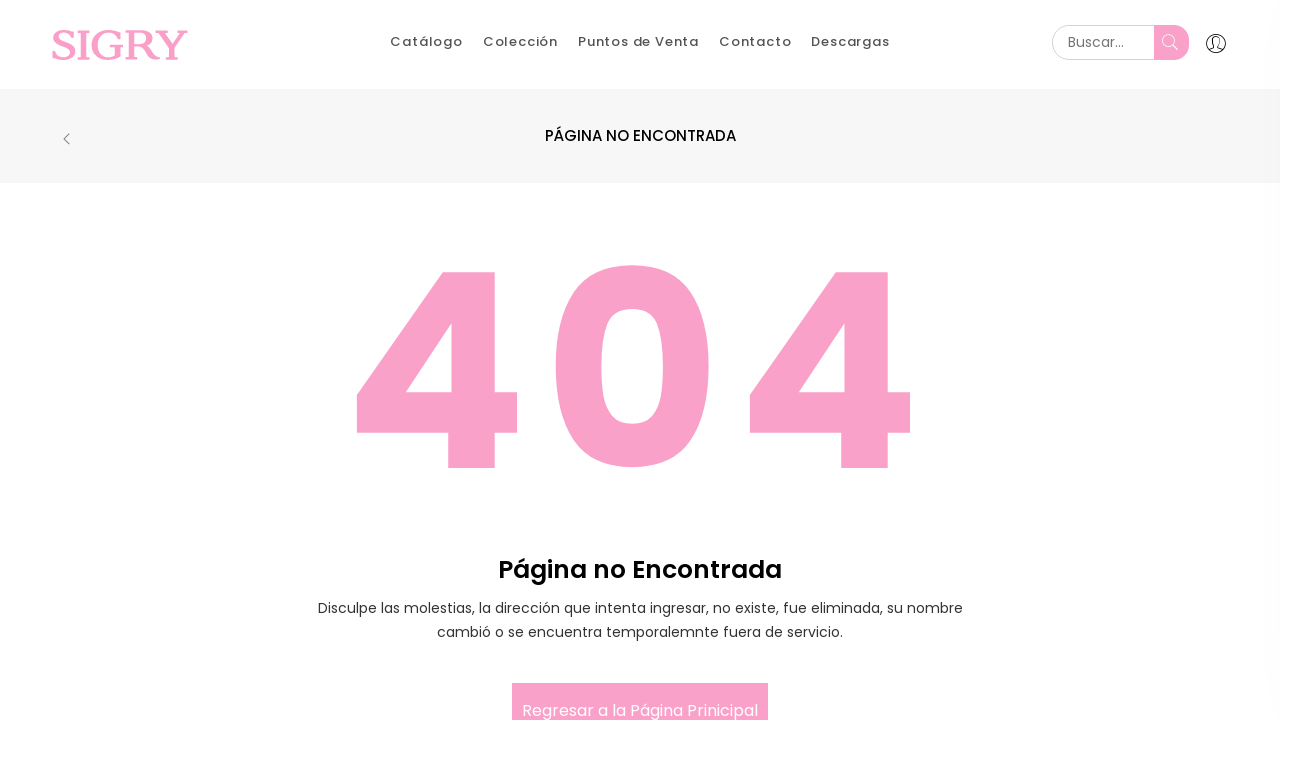

--- FILE ---
content_type: text/html
request_url: http://sigry.com.ar/coleccion.php?1
body_size: 723
content:
<!doctype html><html lang="es-AR"><head><meta charset="utf-8"/><link rel="icon" href="/favicon.ico"/><meta name="viewport" content="width=device-width,initial-scale=1"/><meta name="theme-color" content="#000000"/><meta name="description" content="Fabricación y comercializacion de ropa interior Femenina"/><link rel="manifest" href="/manifest.json"/><link rel="stylesheet" href="https://js.arcgis.com/4.30/esri/themes/light/main.css"/><title>Sigry</title><script async src="https://www.googletagmanager.com/gtag/js?id=UA-42912199-1"></script><script>function gtag(){dataLayer.push(arguments)}window.dataLayer=window.dataLayer||[],gtag("js",new Date),gtag("config","UA-42912199-1")</script><script>!function(e,t,a,n){e[n]=e[n]||[],e[n].push({"gtm.start":(new Date).getTime(),event:"gtm.js"});var g=t.getElementsByTagName(a)[0],m=t.createElement(a);m.async=!0,m.src="https://www.googletagmanager.com/gtm.js?id=GTM-NXS7JZ3",g.parentNode.insertBefore(m,g)}(window,document,"script","dataLayer")</script><script defer="defer" src="/static/js/main.4e7e3f3e.js"></script><link href="/static/css/main.b67eb42a.css" rel="stylesheet"></head><body><noscript><iframe src="https://www.googletagmanager.com/ns.html?id=GTM-NXS7JZ3" height="0" width="0" style="display:none;visibility:hidden"></iframe></noscript><div id="root"></div></body></html>

--- FILE ---
content_type: text/javascript
request_url: http://sigry.com.ar/static/js/572.6029625a.chunk.js
body_size: 2060
content:
"use strict";(self.webpackChunksigry_react=self.webpackChunksigry_react||[]).push([[572],{802:function(e,s,r){r.d(s,{A:function(){return j}});var l=r(5043),a=r(8798),n=r(3024),o=r(5475),i=r(579),c=function(e){var s=e.footerLogo,r=e.spaceBottomClass,l=e.colorClass;return(0,i.jsxs)("div",{className:(0,n.A)("copyright",r,l),children:[(0,i.jsx)("div",{className:"footer-logo",children:(0,i.jsx)(o.N_,{to:"/",children:(0,i.jsx)("img",{alt:"",src:""+s})})}),(0,i.jsxs)("p",{children:["\xa9 ",(new Date).getFullYear()," ",(0,i.jsx)("a",{href:"https://sigry.com.ar",rel:"noopener noreferrer",target:"_blank",children:"Sigry"}),".",(0,i.jsx)("br",{})," Todos los derechos reservados"]})]})},t=(r(9735),function(e){var s=e.backgroundColorClass,r=e.spaceTopClass,l=e.spaceBottomClass,a=e.spaceLeftClass,t=e.spaceRightClass,d=e.containerClass,h=e.extraFooterClass,x=e.sideMenu;return(0,i.jsx)("footer",{className:(0,n.A)("footer-area",s,r,l,h,a,t),children:(0,i.jsx)("div",{className:"".concat(d||"container"),children:(0,i.jsxs)("div",{className:"row",children:[(0,i.jsx)("div",{className:"".concat(x?"col-xl-2 col-sm-4":"col-lg-6 col-sm-3"),children:(0,i.jsx)(c,{footerLogo:"/assets/img/logo/logo.png?v=2.0.1",spaceBottomClass:"mb-30"})}),(0,i.jsx)("div",{className:"".concat(x?"col-xl-2 col-sm-4":"col-lg-2 col-sm-3"),children:(0,i.jsxs)("div",{className:"footer-widget mb-30 ml-30",children:[(0,i.jsx)("div",{className:"footer-title",children:(0,i.jsx)("h3",{children:"NOSOTROS"})}),(0,i.jsx)("div",{className:"footer-list",children:(0,i.jsxs)("ul",{children:[(0,i.jsx)("li",{children:(0,i.jsx)(o.N_,{to:"/coleccion",children:"Colecci\xf3n"})}),(0,i.jsx)("li",{children:(0,i.jsx)(o.N_,{to:"/puntos-de-venta",children:"Puntos de Venta"})}),(0,i.jsx)("li",{children:(0,i.jsx)(o.N_,{to:"/contacto",children:"Contacto"})}),(0,i.jsx)("li",{children:(0,i.jsx)(o.N_,{to:"/lista",children:"Mi Lista"})})]})})]})}),(0,i.jsx)("div",{className:"".concat(x?"col-xl-2 col-sm-4":"col-lg-2 col-sm-3"),children:(0,i.jsxs)("div",{className:"".concat(x?"footer-widget mb-30 ml-95":"footer-widget mb-30 ml-50"),children:[(0,i.jsx)("div",{className:"footer-title",children:(0,i.jsx)("h3",{children:"ENLACES"})}),(0,i.jsx)("div",{className:"footer-list",children:(0,i.jsxs)("ul",{children:[(0,i.jsx)("li",{children:(0,i.jsx)(o.N_,{to:"/faqs-details/1",children:"Mayoristas"})}),(0,i.jsx)("li",{children:(0,i.jsx)(o.N_,{to:"/faqs-details/2",children:"Distribuidores"})}),(0,i.jsx)("li",{children:(0,i.jsx)(o.N_,{to:"/faqs-details/3",children:"Minoristas"})}),(0,i.jsx)("li",{children:(0,i.jsx)(o.N_,{to:"/faqs",children:"FAQs"})})]})})]})}),(0,i.jsx)("div",{className:"".concat(x?"col-xl-3 col-sm-4":"col-lg-2 col-sm-3"),children:(0,i.jsxs)("div",{className:"".concat(x?"footer-widget mb-30 ml-145":"footer-widget mb-30 ml-75"),children:[(0,i.jsx)("div",{className:"footer-title",children:(0,i.jsx)("h3",{children:"SEGUINOS"})}),(0,i.jsx)("div",{className:"footer-list",children:(0,i.jsxs)("ul",{children:[(0,i.jsx)("li",{children:(0,i.jsx)("a",{href:"https://www.facebook.com/Sigry-Underwear-176617879050039/",target:"_blank",rel:"noopener noreferrer",children:"Facebook"})}),(0,i.jsx)("li",{children:(0,i.jsx)("a",{href:"https://www.tiktok.com/@sigry_oficial",target:"_blank",rel:"noopener noreferrer",children:"TikTok"})}),(0,i.jsx)("li",{children:(0,i.jsx)("a",{href:"https://www.instagram.com/sigry_oficial/",target:"_blank",rel:"noopener noreferrer",children:"Instagram"})}),(0,i.jsx)("li",{children:(0,i.jsx)("a",{href:"https://www.youtube.com/@UnderwearGrupoBK",target:"_blank",rel:"noopener noreferrer",children:"Youtube"})})]})})]})}),(0,i.jsx)("div",{className:"".concat(x?"col-xl-3 col-sm-8":"col-lg-4 col-sm-6")})]})})})}),d=r(5544),h=function(){var e=(0,l.useState)(!1),s=(0,d.A)(e,2),r=s[0],a=s[1];return(0,l.useEffect)((function(){var e=function(){var e=window.pageYOffset;a(e>300)};return window.addEventListener("scroll",e),function(){window.removeEventListener("scroll",e)}}),[r]),{stick:r,onClickHandler:function(){window.scrollTo({top:0,behavior:"smooth"})}}},x=function(){var e=h(),s=e.stick,r=e.onClickHandler;return s?(0,i.jsx)("button",{"aria-label":"Scroll to top",type:"button",className:"scroll-top",onClick:r,children:(0,i.jsx)("i",{className:"fa fa-angle-double-up"})}):null},j=function(e){var s=e.children,r=e.headerContainerClass,n=e.headerTop,o=e.headerPaddingClass,c=e.headerPositionClass;return(0,i.jsxs)(l.Fragment,{children:[(0,i.jsx)(a.A,{layout:r,top:n,headerPaddingClass:o,headerPositionClass:c}),s,(0,i.jsx)(t,{backgroundColorClass:"bg-gray",spaceTopClass:"pt-100",spaceBottomClass:"pb-70"}),(0,i.jsx)(x,{})]})}},970:function(e,s,r){var l=r(9397),a=r(5475),n=r(579);s.A=function(e){var s=e.pages;return(0,n.jsx)("div",{className:"breadcrumb-area pt-35 pb-35 bg-gray-3",children:(0,n.jsxs)("div",{className:"container",children:[(0,n.jsx)("div",{className:"position-absolute",children:(0,n.jsxs)("div",{className:"back-button",onClick:function(){return window.history.back()},children:[(0,n.jsx)("i",{className:"pe-7s-angle-left"}),(0,n.jsx)("p",{})]})}),(0,n.jsx)(l.A,{children:null===s||void 0===s?void 0:s.map((function(e,r){var o=e.path,i=e.label;return r!==s.length-1?(0,n.jsx)(l.A.Item,{linkProps:{to:o||"#"},linkAs:a.N_,children:i},i):(0,n.jsx)(l.A.Item,{active:!0,children:i},i)}))})]})})}},2572:function(e,s,r){r.r(s);var l=r(5043),a=r(3216),n=r(5475),o=r(2168),i=r(802),c=r(970),t=r(579);s.default=function(){(0,a.zy)().pathname;return(0,t.jsxs)(l.Fragment,{children:[(0,t.jsx)(o.A,{titleTemplate:"No Encontrado",description:"404 Sigry Underwear"}),(0,t.jsxs)(i.A,{children:[(0,t.jsx)(c.A,{pages:[{label:"P\xc1GINA NO ENCONTRADA"}]}),(0,t.jsx)("div",{className:"error-area pt-40 pb-100",children:(0,t.jsx)("div",{className:"container",children:(0,t.jsx)("div",{className:"row justify-content-center",children:(0,t.jsx)("div",{className:"col-xl-7 col-lg-8 text-center",children:(0,t.jsxs)("div",{className:"error",children:[(0,t.jsx)("h1",{children:"404"}),(0,t.jsx)("h2",{children:"P\xe1gina no Encontrada"}),(0,t.jsx)("p",{children:"Disculpe las molestias, la direcci\xf3n que intenta ingresar, no existe, fue eliminada, su nombre cambi\xf3 o se encuentra temporalemnte fuera de servicio."}),(0,t.jsx)("br",{}),(0,t.jsx)(n.N_,{to:"/",className:"error-btn",children:"Regresar a la P\xe1gina Prinicipal"})]})})})})})]})]})}}}]);
//# sourceMappingURL=572.6029625a.chunk.js.map

--- FILE ---
content_type: text/plain
request_url: https://www.google-analytics.com/j/collect?v=1&_v=j102&a=683425092&t=pageview&_s=1&dl=http%3A%2F%2Fsigry.com.ar%2Fcoleccion.php%3F1&ul=en-us%40posix&dt=Sigry&sr=1280x720&vp=1280x720&_u=YEBAAEABAAAAACAAI~&jid=1833493797&gjid=1903345256&cid=1567791695.1769034317&tid=UA-243958320-4&_gid=1474024796.1769034317&_r=1&_slc=1&gtm=45He61k2n81NXS7JZ3v893919666za200zd893919666&gcd=13l3l3l3l1l1&dma=0&tag_exp=102015665~103116026~103200004~104527907~104528500~104684208~104684211~105391252~115938466~115938468~117041587&z=831774692
body_size: -449
content:
2,cG-4H5B1V8534

--- FILE ---
content_type: text/javascript
request_url: http://sigry.com.ar/static/js/180.d55939f9.chunk.js
body_size: 5013
content:
/*! For license information please see 180.d55939f9.chunk.js.LICENSE.txt */
(self.webpackChunksigry_react=self.webpackChunksigry_react||[]).push([[180],{45:function(e,t,r){"use strict";r.d(t,{A:function(){return o}});var n=r(8587);function o(e,t){if(null==e)return{};var r,o,s=(0,n.A)(e,t);if(Object.getOwnPropertySymbols){var a=Object.getOwnPropertySymbols(e);for(o=0;o<a.length;o++)r=a[o],-1===t.indexOf(r)&&{}.propertyIsEnumerable.call(e,r)&&(s[r]=e[r])}return s}},1260:function(e,t,r){function n(){var e;try{e=t.storage.debug}catch(r){}return!e&&"undefined"!==typeof process&&"env"in process&&(e={NODE_ENV:"production",PUBLIC_URL:"",WDS_SOCKET_HOST:void 0,WDS_SOCKET_PATH:void 0,WDS_SOCKET_PORT:void 0,FAST_REFRESH:!0,REACT_APP_ACTUALIZAR_USUARIO_URL:"https://sigry.com.ar/api/actualizar-usuario.php",REACT_APP_CAMBIAR_CONTRASENA_URL:"https://sigry.com.ar/api/cambiar-contrasena.php",REACT_APP_CLOSE_SESSION_URL:"https://sigry.com.ar/api/close-session.php",REACT_APP_CONTACT_URL:"https://sigry.com.ar/api/contacto.php",REACT_APP_FETCH_USER_STATE_URL:"https://sigry.com.ar/api/fetch-user-state.php",REACT_APP_GET_LOCALIDADES_URL:"https://sigry.com.ar/api/get-localidades.php",REACT_APP_GET_PROVINCIAS_URL:"https://sigry.com.ar/api/get-provincias.php",REACT_APP_GET_PUNTOS_DE_VENTA_URL:"https://sigry.com.ar/api/get-puntos-de-venta.php",REACT_APP_LOGIN_URL:"https://sigry.com.ar/api/login.php",REACT_APP_RECAPTCHA_SITE_KEY:"6LdCcZgUAAAAAEJW2Wl5nYzJByMWH2_CJlfI-r0O",REACT_APP_REGISTER_USER_URL:"https://sigry.com.ar/api/register.php",REACT_APP_RESET_PASSWORD_URL:"https://sigry.com.ar/api/reset-password.php",REACT_APP_SEND_DISTRIBUIDORES_MAYORISTAS_URL:"https://sigry.com.ar/api/send-distr-may.php",REACT_APP_SEND_RECOVERY_EMAIL_URL:"https://sigry.com.ar/api/send-recovery-email.php",REACT_APP_UPDATE_CART_URL:"https://sigry.com.ar/api/update-cart.php",REACT_APP_UPDATE_COMPARE_URL:"https://sigry.com.ar/api/update-compare.php",REACT_APP_UPDATE_WISHLIST_URL:"https://sigry.com.ar/api/update-wishlist.php",REACT_APP_VERIFY_CODE_URL:"https://sigry.com.ar/api/verify.php",REACT_APP_VERIFY_RECOVERY_CODE_URL:"https://sigry.com.ar/api/verify-recovery-code.php"}.DEBUG),e}(t=e.exports=r(4703)).log=function(){return"object"===typeof console&&console.log&&Function.prototype.apply.call(console.log,console,arguments)},t.formatArgs=function(e){var r=this.useColors;if(e[0]=(r?"%c":"")+this.namespace+(r?" %c":" ")+e[0]+(r?"%c ":" ")+"+"+t.humanize(this.diff),!r)return;var n="color: "+this.color;e.splice(1,0,n,"color: inherit");var o=0,s=0;e[0].replace(/%[a-zA-Z%]/g,(function(e){"%%"!==e&&(o++,"%c"===e&&(s=o))})),e.splice(s,0,n)},t.save=function(e){try{null==e?t.storage.removeItem("debug"):t.storage.debug=e}catch(r){}},t.load=n,t.useColors=function(){if("undefined"!==typeof window&&window.process&&"renderer"===window.process.type)return!0;return"undefined"!==typeof document&&document.documentElement&&document.documentElement.style&&document.documentElement.style.WebkitAppearance||"undefined"!==typeof window&&window.console&&(window.console.firebug||window.console.exception&&window.console.table)||"undefined"!==typeof navigator&&navigator.userAgent&&navigator.userAgent.toLowerCase().match(/firefox\/(\d+)/)&&parseInt(RegExp.$1,10)>=31||"undefined"!==typeof navigator&&navigator.userAgent&&navigator.userAgent.toLowerCase().match(/applewebkit\/(\d+)/)},t.storage="undefined"!=typeof chrome&&"undefined"!=typeof chrome.storage?chrome.storage.local:function(){try{return window.localStorage}catch(e){}}(),t.colors=["lightseagreen","forestgreen","goldenrod","dodgerblue","darkorchid","crimson"],t.formatters.j=function(e){try{return JSON.stringify(e)}catch(t){return"[UnexpectedJSONParseError]: "+t.message}},t.enable(n())},2665:function(e,t,r){"use strict";r.d(t,{A:function(){return o}});var n=r(5043);function o(){var e=(0,n.useRef)(!0),t=(0,n.useRef)((function(){return e.current}));return(0,n.useEffect)((function(){return e.current=!0,function(){e.current=!1}}),[]),t.current}},2677:function(e,t,r){"use strict";var n=r(5043),o="undefined"!==typeof r.g&&r.g.navigator&&"ReactNative"===r.g.navigator.product,s="undefined"!==typeof document;t.A=s||o?n.useLayoutEffect:n.useEffect},4696:function(e,t,r){"use strict";r.d(t,{A:function(){return o}});var n=r(5043);function o(e){var t=(0,n.useRef)(null);return(0,n.useEffect)((function(){t.current=e})),t.current}},4703:function(e,t,r){var n;function o(e){function r(){if(r.enabled){var e=r,o=+new Date,s=o-(n||o);e.diff=s,e.prev=n,e.curr=o,n=o;for(var a=new Array(arguments.length),c=0;c<a.length;c++)a[c]=arguments[c];a[0]=t.coerce(a[0]),"string"!==typeof a[0]&&a.unshift("%O");var i=0;a[0]=a[0].replace(/%([a-zA-Z%])/g,(function(r,n){if("%%"===r)return r;i++;var o=t.formatters[n];if("function"===typeof o){var s=a[i];r=o.call(e,s),a.splice(i,1),i--}return r})),t.formatArgs.call(e,a),(r.log||t.log||console.log.bind(console)).apply(e,a)}}return r.namespace=e,r.enabled=t.enabled(e),r.useColors=t.useColors(),r.color=function(e){var r,n=0;for(r in e)n=(n<<5)-n+e.charCodeAt(r),n|=0;return t.colors[Math.abs(n)%t.colors.length]}(e),"function"===typeof t.init&&t.init(r),r}(t=e.exports=o.debug=o.default=o).coerce=function(e){return e instanceof Error?e.stack||e.message:e},t.disable=function(){t.enable("")},t.enable=function(e){t.save(e),t.names=[],t.skips=[];for(var r=("string"===typeof e?e:"").split(/[\s,]+/),n=r.length,o=0;o<n;o++)r[o]&&("-"===(e=r[o].replace(/\*/g,".*?"))[0]?t.skips.push(new RegExp("^"+e.substr(1)+"$")):t.names.push(new RegExp("^"+e+"$")))},t.enabled=function(e){var r,n;for(r=0,n=t.skips.length;r<n;r++)if(t.skips[r].test(e))return!1;for(r=0,n=t.names.length;r<n;r++)if(t.names[r].test(e))return!0;return!1},t.humanize=r(4850),t.names=[],t.skips=[],t.formatters={}},4850:function(e){var t=1e3,r=60*t,n=60*r,o=24*n,s=365.25*o;function a(e,t,r){if(!(e<t))return e<1.5*t?Math.floor(e/t)+" "+r:Math.ceil(e/t)+" "+r+"s"}e.exports=function(e,c){c=c||{};var i,u=typeof e;if("string"===u&&e.length>0)return function(e){if((e=String(e)).length>100)return;var a=/^((?:\d+)?\.?\d+) *(milliseconds?|msecs?|ms|seconds?|secs?|s|minutes?|mins?|m|hours?|hrs?|h|days?|d|years?|yrs?|y)?$/i.exec(e);if(!a)return;var c=parseFloat(a[1]);switch((a[2]||"ms").toLowerCase()){case"years":case"year":case"yrs":case"yr":case"y":return c*s;case"days":case"day":case"d":return c*o;case"hours":case"hour":case"hrs":case"hr":case"h":return c*n;case"minutes":case"minute":case"mins":case"min":case"m":return c*r;case"seconds":case"second":case"secs":case"sec":case"s":return c*t;case"milliseconds":case"millisecond":case"msecs":case"msec":case"ms":return c;default:return}}(e);if("number"===u&&!1===isNaN(e))return c.long?a(i=e,o,"day")||a(i,n,"hour")||a(i,r,"minute")||a(i,t,"second")||i+" ms":function(e){if(e>=o)return Math.round(e/o)+"d";if(e>=n)return Math.round(e/n)+"h";if(e>=r)return Math.round(e/r)+"m";if(e>=t)return Math.round(e/t)+"s";return e+"ms"}(e);throw new Error("val is not a non-empty string or a valid number. val="+JSON.stringify(e))}},6218:function(e,t,r){"use strict";var n=r(5043);t.A=function(e){var t=(0,n.useRef)(e);return(0,n.useEffect)((function(){t.current=e}),[e]),t}},7852:function(e,t,r){"use strict";r.d(t,{Wz:function(){return c},oU:function(){return a}});var n=r(5043),o=(r(579),["xxl","xl","lg","md","sm","xs"]),s=n.createContext({prefixes:{},breakpoints:o,minBreakpoint:"xs"});s.Consumer,s.Provider;function a(e,t){var r=(0,n.useContext)(s).prefixes;return e||r[t]||t}function c(){return"rtl"===(0,n.useContext)(s).dir}},8139:function(e,t){var r;!function(){"use strict";var n={}.hasOwnProperty;function o(){for(var e="",t=0;t<arguments.length;t++){var r=arguments[t];r&&(e=a(e,s(r)))}return e}function s(e){if("string"===typeof e||"number"===typeof e)return e;if("object"!==typeof e)return"";if(Array.isArray(e))return o.apply(null,e);if(e.toString!==Object.prototype.toString&&!e.toString.toString().includes("[native code]"))return e.toString();var t="";for(var r in e)n.call(e,r)&&e[r]&&(t=a(t,r));return t}function a(e,t){return t?e?e+" "+t:e+t:e}e.exports?(o.default=o,e.exports=o):void 0===(r=function(){return o}.apply(t,[]))||(e.exports=r)}()},8178:function(e){e.exports=function(){"use strict";var e={d:function(t,r){for(var n in r)e.o(r,n)&&!e.o(t,n)&&Object.defineProperty(t,n,{enumerable:!0,get:r[n]})},o:function(e,t){return Object.prototype.hasOwnProperty.call(e,t)},r:function(e){"undefined"!=typeof Symbol&&Symbol.toStringTag&&Object.defineProperty(e,Symbol.toStringTag,{value:"Module"}),Object.defineProperty(e,"__esModule",{value:!0})}},t={};function r(e){return r="function"==typeof Symbol&&"symbol"==typeof Symbol.iterator?function(e){return typeof e}:function(e){return e&&"function"==typeof Symbol&&e.constructor===Symbol&&e!==Symbol.prototype?"symbol":typeof e},r(e)}e.r(t),e.d(t,{default:function(){return c}});var n=encodeURIComponent;function o(e,t,o,s,c){var i=s&&c.arrayPrefix||"";if("object"===r(t)){var u="".concat(e).concat(i).concat(o&&"]","[");return"".concat(a(t,"".concat(o).concat(u),c))}return o&&o.length?"".concat(o).concat(e,"]").concat(i,"=").concat(n(t)):"".concat(e).concat(i,"=").concat(n(t))}function s(e,t,r,n){return t.map((function(t){return o(e,t,r,!0,n)})).join("&")}function a(e){var t=arguments.length>1&&void 0!==arguments[1]?arguments[1]:"",r=arguments.length>2&&void 0!==arguments[2]?arguments[2]:{};return(Array.isArray(e)?e.map((function(e,n){return o("".concat(n),e,t,!0,r)})):Object.keys(e).filter((function(t){return void 0!==e[t]})).map((function(n){return e[n]&&Array.isArray(e[n])?s("".concat(n),e[n],t,r):o(n,e[n],t,!1,r)}))).join("&").replace(/%20/g,"+")}var c=a;return t}()},8587:function(e,t,r){"use strict";function n(e,t){if(null==e)return{};var r={};for(var n in e)if({}.hasOwnProperty.call(e,n)){if(-1!==t.indexOf(n))continue;r[n]=e[n]}return r}r.d(t,{A:function(){return n}})},8894:function(e,t,r){"use strict";r.d(t,{A:function(){return s}});var n=r(5043),o=r(6218);function s(e){var t=(0,o.A)(e);return(0,n.useCallback)((function(){return t.current&&t.current.apply(t,arguments)}),[t])}},9735:function(e,t,r){"use strict";var n=r(5043),o=r(9834),s=r.n(o),a=r(8178),c=r.n(a),i=function(e){var t=e.status,r=e.message,o=e.className,s=e.style,a=e.onSubmitted,c=void 0;return n.createElement("div",{className:o,style:s},"sending"===t&&n.createElement("div",{style:{color:"blue"}},"sending..."),"error"===t&&n.createElement("div",{style:{color:"red"},dangerouslySetInnerHTML:{__html:r}}),"success"===t&&n.createElement("div",{style:{color:"green"},dangerouslySetInnerHTML:{__html:r}}),n.createElement("input",{ref:function(e){return c=e},type:"email",placeholder:"Your email"}),n.createElement("button",{onClick:function(){return c&&c.value.indexOf("@")>-1&&a({EMAIL:c.value})}},"Submit"))};function u(e,t){if(!e)throw new ReferenceError("this hasn't been initialised - super() hasn't been called");return!t||"object"!==typeof t&&"function"!==typeof t?e:t}var f=function(e){function t(){var r,n;!function(e,t){if(!(e instanceof t))throw new TypeError("Cannot call a class as a function")}(this,t);for(var o=arguments.length,a=Array(o),i=0;i<o;i++)a[i]=arguments[i];return r=n=u(this,e.call.apply(e,[this].concat(a))),n.state={status:null,message:null},n.subscribe=function(e){var t=c()(e),r=function(e){return e.replace("/post?","/post-json?")}(n.props.url)+"&"+t;n.setState({status:"sending",message:null},(function(){return s()(r,{param:"c"},(function(e,t){e?n.setState({status:"error",message:e}):"success"!==t.result?n.setState({status:"error",message:t.msg}):n.setState({status:"success",message:t.msg})}))}))},u(n,r)}return function(e,t){if("function"!==typeof t&&null!==t)throw new TypeError("Super expression must either be null or a function, not "+typeof t);e.prototype=Object.create(t&&t.prototype,{constructor:{value:e,enumerable:!1,writable:!0,configurable:!0}}),t&&(Object.setPrototypeOf?Object.setPrototypeOf(e,t):e.__proto__=t)}(t,e),t.prototype.render=function(){return this.props.render({subscribe:this.subscribe,status:this.state.status,message:this.state.message})},t}(n.Component);f.propTypes={},f.defaultProps={render:function(e){var t=e.subscribe,r=e.status,o=e.message;return n.createElement(i,{status:r,message:o,onSubmitted:function(e){return t(e)}})}}},9834:function(e,t,r){var n=r(1260)("jsonp");e.exports=function(e,t,r){"function"==typeof t&&(r=t,t={});t||(t={});var a,c,i=t.prefix||"__jp",u=t.name||i+o++,f=t.param||"callback",p=null!=t.timeout?t.timeout:6e4,l=encodeURIComponent,d=document.getElementsByTagName("script")[0]||document.head;p&&(c=setTimeout((function(){m(),r&&r(new Error("Timeout"))}),p));function m(){a.parentNode&&a.parentNode.removeChild(a),window[u]=s,c&&clearTimeout(c)}return window[u]=function(e){n("jsonp got",e),m(),r&&r(null,e)},e=(e+=(~e.indexOf("?")?"&":"?")+f+"="+l(u)).replace("?&","?"),n('jsonp req "%s"',e),(a=document.createElement("script")).src=e,d.parentNode.insertBefore(a,d),function(){window[u]&&m()}};var o=0;function s(){}}}]);
//# sourceMappingURL=180.d55939f9.chunk.js.map

--- FILE ---
content_type: text/javascript
request_url: http://sigry.com.ar/static/js/544.329d1db3.chunk.js
body_size: 19814
content:
/*! For license information please see 544.329d1db3.chunk.js.LICENSE.txt */
"use strict";(self.webpackChunksigry_react=self.webpackChunksigry_react||[]).push([[544],{892:function(t,n,e){e.d(n,{AIX:function(){return a},B4m:function(){return o},QV6:function(){return r},aUl:function(){return i}});var a={prefix:"fab",iconName:"tiktok",icon:[448,512,[],"e07b","M448,209.91a210.06,210.06,0,0,1-122.77-39.25V349.38A162.55,162.55,0,1,1,185,188.31V278.2a74.62,74.62,0,1,0,52.23,71.18V0l88,0a121.18,121.18,0,0,0,1.86,22.17h0A122.18,122.18,0,0,0,381,102.39a121.43,121.43,0,0,0,67,20.14Z"]},r={prefix:"fab",iconName:"instagram",icon:[448,512,[],"f16d","M224.1 141c-63.6 0-114.9 51.3-114.9 114.9s51.3 114.9 114.9 114.9S339 319.5 339 255.9 287.7 141 224.1 141zm0 189.6c-41.1 0-74.7-33.5-74.7-74.7s33.5-74.7 74.7-74.7 74.7 33.5 74.7 74.7-33.6 74.7-74.7 74.7zm146.4-194.3c0 14.9-12 26.8-26.8 26.8-14.9 0-26.8-12-26.8-26.8s12-26.8 26.8-26.8 26.8 12 26.8 26.8zm76.1 27.2c-1.7-35.9-9.9-67.7-36.2-93.9-26.2-26.2-58-34.4-93.9-36.2-37-2.1-147.9-2.1-184.9 0-35.8 1.7-67.6 9.9-93.9 36.1s-34.4 58-36.2 93.9c-2.1 37-2.1 147.9 0 184.9 1.7 35.9 9.9 67.7 36.2 93.9s58 34.4 93.9 36.2c37 2.1 147.9 2.1 184.9 0 35.9-1.7 67.7-9.9 93.9-36.2 26.2-26.2 34.4-58 36.2-93.9 2.1-37 2.1-147.8 0-184.8zM398.8 388c-7.8 19.6-22.9 34.7-42.6 42.6-29.5 11.7-99.5 9-132.1 9s-102.7 2.6-132.1-9c-19.6-7.8-34.7-22.9-42.6-42.6-11.7-29.5-9-99.5-9-132.1s-2.6-102.7 9-132.1c7.8-19.6 22.9-34.7 42.6-42.6 29.5-11.7 99.5-9 132.1-9s102.7-2.6 132.1 9c19.6 7.8 34.7 22.9 42.6 42.6 11.7 29.5 9 99.5 9 132.1s2.7 102.7-9 132.1z"]},i={prefix:"fab",iconName:"facebook",icon:[512,512,[62e3],"f09a","M512 256C512 114.6 397.4 0 256 0S0 114.6 0 256C0 376 82.7 476.8 194.2 504.5V334.2H141.4V256h52.8V222.3c0-87.1 39.4-127.5 125-127.5c16.2 0 44.2 3.2 55.7 6.4V172c-6-.6-16.5-1-29.6-1c-42 0-58.2 15.9-58.2 57.2V256h83.6l-14.4 78.2H287V510.1C413.8 494.8 512 386.9 512 256h0z"]},o={prefix:"fab",iconName:"youtube",icon:[576,512,[61802],"f167","M549.655 124.083c-6.281-23.65-24.787-42.276-48.284-48.597C458.781 64 288 64 288 64S117.22 64 74.629 75.486c-23.497 6.322-42.003 24.947-48.284 48.597-11.412 42.867-11.412 132.305-11.412 132.305s0 89.438 11.412 132.305c6.281 23.65 24.787 41.5 48.284 47.821C117.22 448 288 448 288 448s170.78 0 213.371-11.486c23.497-6.321 42.003-24.171 48.284-47.821 11.412-42.867 11.412-132.305 11.412-132.305s0-89.438-11.412-132.305zm-317.51 213.508V175.185l142.739 81.205-142.739 81.201z"]}},3024:function(t,n,e){function a(t){var n,e,r="";if("string"==typeof t||"number"==typeof t)r+=t;else if("object"==typeof t)if(Array.isArray(t))for(n=0;n<t.length;n++)t[n]&&(e=a(t[n]))&&(r&&(r+=" "),r+=e);else for(n in t)t[n]&&(r&&(r+=" "),r+=n);return r}n.A=function(){for(var t,n,e=0,r="";e<arguments.length;)(t=arguments[e++])&&(n=a(t))&&(r&&(r+=" "),r+=n);return r}},3910:function(t,n,e){e.d(n,{g:function(){return Ve}});var a=e(3029),r=e(2901),i=e(5544),o=e(436);function s(t,n,e){return(n=function(t){var n=function(t,n){if("object"!=typeof t||!t)return t;var e=t[Symbol.toPrimitive];if(void 0!==e){var a=e.call(t,n||"default");if("object"!=typeof a)return a;throw new TypeError("@@toPrimitive must return a primitive value.")}return("string"===n?String:Number)(t)}(t,"string");return"symbol"==typeof n?n:n+""}(n))in t?Object.defineProperty(t,n,{value:e,enumerable:!0,configurable:!0,writable:!0}):t[n]=e,t}function f(t,n){var e=Object.keys(t);if(Object.getOwnPropertySymbols){var a=Object.getOwnPropertySymbols(t);n&&(a=a.filter((function(n){return Object.getOwnPropertyDescriptor(t,n).enumerable}))),e.push.apply(e,a)}return e}function c(t){for(var n=1;n<arguments.length;n++){var e=null!=arguments[n]?arguments[n]:{};n%2?f(Object(e),!0).forEach((function(n){s(t,n,e[n])})):Object.getOwnPropertyDescriptors?Object.defineProperties(t,Object.getOwnPropertyDescriptors(e)):f(Object(e)).forEach((function(n){Object.defineProperty(t,n,Object.getOwnPropertyDescriptor(e,n))}))}return t}var l=function(){},u={},d={},m=null,p={mark:l,measure:l};try{"undefined"!==typeof window&&(u=window),"undefined"!==typeof document&&(d=document),"undefined"!==typeof MutationObserver&&(m=MutationObserver),"undefined"!==typeof performance&&(p=performance)}catch(_e){}var h=(u.navigator||{}).userAgent,v=void 0===h?"":h,g=u,b=d,y=m,x=p,k=(g.document,!!b.documentElement&&!!b.head&&"function"===typeof b.addEventListener&&"function"===typeof b.createElement),w=~v.indexOf("MSIE")||~v.indexOf("Trident/"),A={classic:{fa:"solid",fas:"solid","fa-solid":"solid",far:"regular","fa-regular":"regular",fal:"light","fa-light":"light",fat:"thin","fa-thin":"thin",fab:"brands","fa-brands":"brands"},duotone:{fa:"solid",fad:"solid","fa-solid":"solid","fa-duotone":"solid",fadr:"regular","fa-regular":"regular",fadl:"light","fa-light":"light",fadt:"thin","fa-thin":"thin"},sharp:{fa:"solid",fass:"solid","fa-solid":"solid",fasr:"regular","fa-regular":"regular",fasl:"light","fa-light":"light",fast:"thin","fa-thin":"thin"},"sharp-duotone":{fa:"solid",fasds:"solid","fa-solid":"solid",fasdr:"regular","fa-regular":"regular",fasdl:"light","fa-light":"light",fasdt:"thin","fa-thin":"thin"}},O=["fa-classic","fa-duotone","fa-sharp","fa-sharp-duotone"],P="classic",N="duotone",S=[P,N,"sharp","sharp-duotone"],C=new Map([["classic",{defaultShortPrefixId:"fas",defaultStyleId:"solid",styleIds:["solid","regular","light","thin","brands"],futureStyleIds:[],defaultFontWeight:900}],["sharp",{defaultShortPrefixId:"fass",defaultStyleId:"solid",styleIds:["solid","regular","light","thin"],futureStyleIds:[],defaultFontWeight:900}],["duotone",{defaultShortPrefixId:"fad",defaultStyleId:"solid",styleIds:["solid","regular","light","thin"],futureStyleIds:[],defaultFontWeight:900}],["sharp-duotone",{defaultShortPrefixId:"fasds",defaultStyleId:"solid",styleIds:["solid","regular","light","thin"],futureStyleIds:[],defaultFontWeight:900}]]),j=["fak","fa-kit","fakd","fa-kit-duotone"],z={fak:"kit","fa-kit":"kit"},E={fakd:"kit-duotone","fa-kit-duotone":"kit-duotone"},I=["fak","fakd"],M={kit:"fak"},F={"kit-duotone":"fakd"},D="duotone-group",L="swap-opacity",R="primary",T="secondary",Y=["fak","fa-kit","fakd","fa-kit-duotone"],W={classic:{fab:"fa-brands",fad:"fa-duotone",fal:"fa-light",far:"fa-regular",fas:"fa-solid",fat:"fa-thin"},duotone:{fadr:"fa-regular",fadl:"fa-light",fadt:"fa-thin"},sharp:{fass:"fa-solid",fasr:"fa-regular",fasl:"fa-light",fast:"fa-thin"},"sharp-duotone":{fasds:"fa-solid",fasdr:"fa-regular",fasdl:"fa-light",fasdt:"fa-thin"}},V=["fa","fas","far","fal","fat","fad","fadr","fadl","fadt","fab","fass","fasr","fasl","fast","fasds","fasdr","fasdl","fasdt"].concat(["fa-classic","fa-duotone","fa-sharp","fa-sharp-duotone"],["fa-solid","fa-regular","fa-light","fa-thin","fa-duotone","fa-brands"]),H=[1,2,3,4,5,6,7,8,9,10],_=H.concat([11,12,13,14,15,16,17,18,19,20]),U=[].concat((0,o.A)(Object.keys({classic:["fas","far","fal","fat","fad"],duotone:["fadr","fadl","fadt"],sharp:["fass","fasr","fasl","fast"],"sharp-duotone":["fasds","fasdr","fasdl","fasdt"]})),["solid","regular","light","thin","duotone","brands"],["2xs","xs","sm","lg","xl","2xl","beat","border","fade","beat-fade","bounce","flip-both","flip-horizontal","flip-vertical","flip","fw","inverse","layers-counter","layers-text","layers","li","pull-left","pull-right","pulse","rotate-180","rotate-270","rotate-90","rotate-by","shake","spin-pulse","spin-reverse","spin","stack-1x","stack-2x","stack","ul",D,L,R,T]).concat(H.map((function(t){return"".concat(t,"x")}))).concat(_.map((function(t){return"w-".concat(t)}))),B="___FONT_AWESOME___",X="svg-inline--fa",q="data-fa-i2svg",G="data-fa-pseudo-element",K="data-prefix",Q="data-icon",Z="fontawesome-i2svg",$=["HTML","HEAD","STYLE","SCRIPT"],J=function(){try{return!0}catch(t){return!1}}();function tt(t){return new Proxy(t,{get:function(t,n){return n in t?t[n]:t[P]}})}var nt=c({},A);nt[P]=c(c(c(c({},{"fa-duotone":"duotone"}),A[P]),z),E);var et=tt(nt),at=c({},{classic:{solid:"fas",regular:"far",light:"fal",thin:"fat",brands:"fab"},duotone:{solid:"fad",regular:"fadr",light:"fadl",thin:"fadt"},sharp:{solid:"fass",regular:"fasr",light:"fasl",thin:"fast"},"sharp-duotone":{solid:"fasds",regular:"fasdr",light:"fasdl",thin:"fasdt"}});at[P]=c(c(c(c({},{duotone:"fad"}),at[P]),M),F);var rt=tt(at),it=c({},W);it[P]=c(c({},it[P]),{fak:"fa-kit"});var ot=tt(it),st=c({},{classic:{"fa-brands":"fab","fa-duotone":"fad","fa-light":"fal","fa-regular":"far","fa-solid":"fas","fa-thin":"fat"},duotone:{"fa-regular":"fadr","fa-light":"fadl","fa-thin":"fadt"},sharp:{"fa-solid":"fass","fa-regular":"fasr","fa-light":"fasl","fa-thin":"fast"},"sharp-duotone":{"fa-solid":"fasds","fa-regular":"fasdr","fa-light":"fasdl","fa-thin":"fasdt"}});st[P]=c(c({},st[P]),{"fa-kit":"fak"});tt(st);var ft=/fa(s|r|l|t|d|dr|dl|dt|b|k|kd|ss|sr|sl|st|sds|sdr|sdl|sdt)?[\-\ ]/,ct="fa-layers-text",lt=/Font ?Awesome ?([56 ]*)(Solid|Regular|Light|Thin|Duotone|Brands|Free|Pro|Sharp Duotone|Sharp|Kit)?.*/i,ut=(tt(c({},{classic:{900:"fas",400:"far",normal:"far",300:"fal",100:"fat"},duotone:{900:"fad",400:"fadr",300:"fadl",100:"fadt"},sharp:{900:"fass",400:"fasr",300:"fasl",100:"fast"},"sharp-duotone":{900:"fasds",400:"fasdr",300:"fasdl",100:"fasdt"}})),["class","data-prefix","data-icon","data-fa-transform","data-fa-mask"]),dt={GROUP:"duotone-group",SWAP_OPACITY:"swap-opacity",PRIMARY:"primary",SECONDARY:"secondary"},mt=[].concat(["kit"],(0,o.A)(U)),pt=g.FontAwesomeConfig||{};if(b&&"function"===typeof b.querySelector){[["data-family-prefix","familyPrefix"],["data-css-prefix","cssPrefix"],["data-family-default","familyDefault"],["data-style-default","styleDefault"],["data-replacement-class","replacementClass"],["data-auto-replace-svg","autoReplaceSvg"],["data-auto-add-css","autoAddCss"],["data-auto-a11y","autoA11y"],["data-search-pseudo-elements","searchPseudoElements"],["data-observe-mutations","observeMutations"],["data-mutate-approach","mutateApproach"],["data-keep-original-source","keepOriginalSource"],["data-measure-performance","measurePerformance"],["data-show-missing-icons","showMissingIcons"]].forEach((function(t){var n=(0,i.A)(t,2),e=n[0],a=n[1],r=function(t){return""===t||"false"!==t&&("true"===t||t)}(function(t){var n=b.querySelector("script["+t+"]");if(n)return n.getAttribute(t)}(e));void 0!==r&&null!==r&&(pt[a]=r)}))}var ht={styleDefault:"solid",familyDefault:P,cssPrefix:"fa",replacementClass:X,autoReplaceSvg:!0,autoAddCss:!0,autoA11y:!0,searchPseudoElements:!1,observeMutations:!0,mutateApproach:"async",keepOriginalSource:!0,measurePerformance:!1,showMissingIcons:!0};pt.familyPrefix&&(pt.cssPrefix=pt.familyPrefix);var vt=c(c({},ht),pt);vt.autoReplaceSvg||(vt.observeMutations=!1);var gt={};Object.keys(ht).forEach((function(t){Object.defineProperty(gt,t,{enumerable:!0,set:function(n){vt[t]=n,bt.forEach((function(t){return t(gt)}))},get:function(){return vt[t]}})})),Object.defineProperty(gt,"familyPrefix",{enumerable:!0,set:function(t){vt.cssPrefix=t,bt.forEach((function(t){return t(gt)}))},get:function(){return vt.cssPrefix}}),g.FontAwesomeConfig=gt;var bt=[];var yt=16,xt={size:16,x:0,y:0,rotate:0,flipX:!1,flipY:!1};function kt(){for(var t=12,n="";t-- >0;)n+="0123456789abcdefghijklmnopqrstuvwxyzABCDEFGHIJKLMNOPQRSTUVWXYZ"[62*Math.random()|0];return n}function wt(t){for(var n=[],e=(t||[]).length>>>0;e--;)n[e]=t[e];return n}function At(t){return t.classList?wt(t.classList):(t.getAttribute("class")||"").split(" ").filter((function(t){return t}))}function Ot(t){return"".concat(t).replace(/&/g,"&amp;").replace(/"/g,"&quot;").replace(/'/g,"&#39;").replace(/</g,"&lt;").replace(/>/g,"&gt;")}function Pt(t){return Object.keys(t||{}).reduce((function(n,e){return n+"".concat(e,": ").concat(t[e].trim(),";")}),"")}function Nt(t){return t.size!==xt.size||t.x!==xt.x||t.y!==xt.y||t.rotate!==xt.rotate||t.flipX||t.flipY}function St(){var t="fa",n=X,e=gt.cssPrefix,a=gt.replacementClass,r=':root, :host {\n  --fa-font-solid: normal 900 1em/1 "Font Awesome 6 Free";\n  --fa-font-regular: normal 400 1em/1 "Font Awesome 6 Free";\n  --fa-font-light: normal 300 1em/1 "Font Awesome 6 Pro";\n  --fa-font-thin: normal 100 1em/1 "Font Awesome 6 Pro";\n  --fa-font-duotone: normal 900 1em/1 "Font Awesome 6 Duotone";\n  --fa-font-duotone-regular: normal 400 1em/1 "Font Awesome 6 Duotone";\n  --fa-font-duotone-light: normal 300 1em/1 "Font Awesome 6 Duotone";\n  --fa-font-duotone-thin: normal 100 1em/1 "Font Awesome 6 Duotone";\n  --fa-font-brands: normal 400 1em/1 "Font Awesome 6 Brands";\n  --fa-font-sharp-solid: normal 900 1em/1 "Font Awesome 6 Sharp";\n  --fa-font-sharp-regular: normal 400 1em/1 "Font Awesome 6 Sharp";\n  --fa-font-sharp-light: normal 300 1em/1 "Font Awesome 6 Sharp";\n  --fa-font-sharp-thin: normal 100 1em/1 "Font Awesome 6 Sharp";\n  --fa-font-sharp-duotone-solid: normal 900 1em/1 "Font Awesome 6 Sharp Duotone";\n  --fa-font-sharp-duotone-regular: normal 400 1em/1 "Font Awesome 6 Sharp Duotone";\n  --fa-font-sharp-duotone-light: normal 300 1em/1 "Font Awesome 6 Sharp Duotone";\n  --fa-font-sharp-duotone-thin: normal 100 1em/1 "Font Awesome 6 Sharp Duotone";\n}\n\nsvg:not(:root).svg-inline--fa, svg:not(:host).svg-inline--fa {\n  overflow: visible;\n  box-sizing: content-box;\n}\n\n.svg-inline--fa {\n  display: var(--fa-display, inline-block);\n  height: 1em;\n  overflow: visible;\n  vertical-align: -0.125em;\n}\n.svg-inline--fa.fa-2xs {\n  vertical-align: 0.1em;\n}\n.svg-inline--fa.fa-xs {\n  vertical-align: 0em;\n}\n.svg-inline--fa.fa-sm {\n  vertical-align: -0.0714285705em;\n}\n.svg-inline--fa.fa-lg {\n  vertical-align: -0.2em;\n}\n.svg-inline--fa.fa-xl {\n  vertical-align: -0.25em;\n}\n.svg-inline--fa.fa-2xl {\n  vertical-align: -0.3125em;\n}\n.svg-inline--fa.fa-pull-left {\n  margin-right: var(--fa-pull-margin, 0.3em);\n  width: auto;\n}\n.svg-inline--fa.fa-pull-right {\n  margin-left: var(--fa-pull-margin, 0.3em);\n  width: auto;\n}\n.svg-inline--fa.fa-li {\n  width: var(--fa-li-width, 2em);\n  top: 0.25em;\n}\n.svg-inline--fa.fa-fw {\n  width: var(--fa-fw-width, 1.25em);\n}\n\n.fa-layers svg.svg-inline--fa {\n  bottom: 0;\n  left: 0;\n  margin: auto;\n  position: absolute;\n  right: 0;\n  top: 0;\n}\n\n.fa-layers-counter, .fa-layers-text {\n  display: inline-block;\n  position: absolute;\n  text-align: center;\n}\n\n.fa-layers {\n  display: inline-block;\n  height: 1em;\n  position: relative;\n  text-align: center;\n  vertical-align: -0.125em;\n  width: 1em;\n}\n.fa-layers svg.svg-inline--fa {\n  transform-origin: center center;\n}\n\n.fa-layers-text {\n  left: 50%;\n  top: 50%;\n  transform: translate(-50%, -50%);\n  transform-origin: center center;\n}\n\n.fa-layers-counter {\n  background-color: var(--fa-counter-background-color, #ff253a);\n  border-radius: var(--fa-counter-border-radius, 1em);\n  box-sizing: border-box;\n  color: var(--fa-inverse, #fff);\n  line-height: var(--fa-counter-line-height, 1);\n  max-width: var(--fa-counter-max-width, 5em);\n  min-width: var(--fa-counter-min-width, 1.5em);\n  overflow: hidden;\n  padding: var(--fa-counter-padding, 0.25em 0.5em);\n  right: var(--fa-right, 0);\n  text-overflow: ellipsis;\n  top: var(--fa-top, 0);\n  transform: scale(var(--fa-counter-scale, 0.25));\n  transform-origin: top right;\n}\n\n.fa-layers-bottom-right {\n  bottom: var(--fa-bottom, 0);\n  right: var(--fa-right, 0);\n  top: auto;\n  transform: scale(var(--fa-layers-scale, 0.25));\n  transform-origin: bottom right;\n}\n\n.fa-layers-bottom-left {\n  bottom: var(--fa-bottom, 0);\n  left: var(--fa-left, 0);\n  right: auto;\n  top: auto;\n  transform: scale(var(--fa-layers-scale, 0.25));\n  transform-origin: bottom left;\n}\n\n.fa-layers-top-right {\n  top: var(--fa-top, 0);\n  right: var(--fa-right, 0);\n  transform: scale(var(--fa-layers-scale, 0.25));\n  transform-origin: top right;\n}\n\n.fa-layers-top-left {\n  left: var(--fa-left, 0);\n  right: auto;\n  top: var(--fa-top, 0);\n  transform: scale(var(--fa-layers-scale, 0.25));\n  transform-origin: top left;\n}\n\n.fa-1x {\n  font-size: 1em;\n}\n\n.fa-2x {\n  font-size: 2em;\n}\n\n.fa-3x {\n  font-size: 3em;\n}\n\n.fa-4x {\n  font-size: 4em;\n}\n\n.fa-5x {\n  font-size: 5em;\n}\n\n.fa-6x {\n  font-size: 6em;\n}\n\n.fa-7x {\n  font-size: 7em;\n}\n\n.fa-8x {\n  font-size: 8em;\n}\n\n.fa-9x {\n  font-size: 9em;\n}\n\n.fa-10x {\n  font-size: 10em;\n}\n\n.fa-2xs {\n  font-size: 0.625em;\n  line-height: 0.1em;\n  vertical-align: 0.225em;\n}\n\n.fa-xs {\n  font-size: 0.75em;\n  line-height: 0.0833333337em;\n  vertical-align: 0.125em;\n}\n\n.fa-sm {\n  font-size: 0.875em;\n  line-height: 0.0714285718em;\n  vertical-align: 0.0535714295em;\n}\n\n.fa-lg {\n  font-size: 1.25em;\n  line-height: 0.05em;\n  vertical-align: -0.075em;\n}\n\n.fa-xl {\n  font-size: 1.5em;\n  line-height: 0.0416666682em;\n  vertical-align: -0.125em;\n}\n\n.fa-2xl {\n  font-size: 2em;\n  line-height: 0.03125em;\n  vertical-align: -0.1875em;\n}\n\n.fa-fw {\n  text-align: center;\n  width: 1.25em;\n}\n\n.fa-ul {\n  list-style-type: none;\n  margin-left: var(--fa-li-margin, 2.5em);\n  padding-left: 0;\n}\n.fa-ul > li {\n  position: relative;\n}\n\n.fa-li {\n  left: calc(-1 * var(--fa-li-width, 2em));\n  position: absolute;\n  text-align: center;\n  width: var(--fa-li-width, 2em);\n  line-height: inherit;\n}\n\n.fa-border {\n  border-color: var(--fa-border-color, #eee);\n  border-radius: var(--fa-border-radius, 0.1em);\n  border-style: var(--fa-border-style, solid);\n  border-width: var(--fa-border-width, 0.08em);\n  padding: var(--fa-border-padding, 0.2em 0.25em 0.15em);\n}\n\n.fa-pull-left {\n  float: left;\n  margin-right: var(--fa-pull-margin, 0.3em);\n}\n\n.fa-pull-right {\n  float: right;\n  margin-left: var(--fa-pull-margin, 0.3em);\n}\n\n.fa-beat {\n  animation-name: fa-beat;\n  animation-delay: var(--fa-animation-delay, 0s);\n  animation-direction: var(--fa-animation-direction, normal);\n  animation-duration: var(--fa-animation-duration, 1s);\n  animation-iteration-count: var(--fa-animation-iteration-count, infinite);\n  animation-timing-function: var(--fa-animation-timing, ease-in-out);\n}\n\n.fa-bounce {\n  animation-name: fa-bounce;\n  animation-delay: var(--fa-animation-delay, 0s);\n  animation-direction: var(--fa-animation-direction, normal);\n  animation-duration: var(--fa-animation-duration, 1s);\n  animation-iteration-count: var(--fa-animation-iteration-count, infinite);\n  animation-timing-function: var(--fa-animation-timing, cubic-bezier(0.28, 0.84, 0.42, 1));\n}\n\n.fa-fade {\n  animation-name: fa-fade;\n  animation-delay: var(--fa-animation-delay, 0s);\n  animation-direction: var(--fa-animation-direction, normal);\n  animation-duration: var(--fa-animation-duration, 1s);\n  animation-iteration-count: var(--fa-animation-iteration-count, infinite);\n  animation-timing-function: var(--fa-animation-timing, cubic-bezier(0.4, 0, 0.6, 1));\n}\n\n.fa-beat-fade {\n  animation-name: fa-beat-fade;\n  animation-delay: var(--fa-animation-delay, 0s);\n  animation-direction: var(--fa-animation-direction, normal);\n  animation-duration: var(--fa-animation-duration, 1s);\n  animation-iteration-count: var(--fa-animation-iteration-count, infinite);\n  animation-timing-function: var(--fa-animation-timing, cubic-bezier(0.4, 0, 0.6, 1));\n}\n\n.fa-flip {\n  animation-name: fa-flip;\n  animation-delay: var(--fa-animation-delay, 0s);\n  animation-direction: var(--fa-animation-direction, normal);\n  animation-duration: var(--fa-animation-duration, 1s);\n  animation-iteration-count: var(--fa-animation-iteration-count, infinite);\n  animation-timing-function: var(--fa-animation-timing, ease-in-out);\n}\n\n.fa-shake {\n  animation-name: fa-shake;\n  animation-delay: var(--fa-animation-delay, 0s);\n  animation-direction: var(--fa-animation-direction, normal);\n  animation-duration: var(--fa-animation-duration, 1s);\n  animation-iteration-count: var(--fa-animation-iteration-count, infinite);\n  animation-timing-function: var(--fa-animation-timing, linear);\n}\n\n.fa-spin {\n  animation-name: fa-spin;\n  animation-delay: var(--fa-animation-delay, 0s);\n  animation-direction: var(--fa-animation-direction, normal);\n  animation-duration: var(--fa-animation-duration, 2s);\n  animation-iteration-count: var(--fa-animation-iteration-count, infinite);\n  animation-timing-function: var(--fa-animation-timing, linear);\n}\n\n.fa-spin-reverse {\n  --fa-animation-direction: reverse;\n}\n\n.fa-pulse,\n.fa-spin-pulse {\n  animation-name: fa-spin;\n  animation-direction: var(--fa-animation-direction, normal);\n  animation-duration: var(--fa-animation-duration, 1s);\n  animation-iteration-count: var(--fa-animation-iteration-count, infinite);\n  animation-timing-function: var(--fa-animation-timing, steps(8));\n}\n\n@media (prefers-reduced-motion: reduce) {\n  .fa-beat,\n.fa-bounce,\n.fa-fade,\n.fa-beat-fade,\n.fa-flip,\n.fa-pulse,\n.fa-shake,\n.fa-spin,\n.fa-spin-pulse {\n    animation-delay: -1ms;\n    animation-duration: 1ms;\n    animation-iteration-count: 1;\n    transition-delay: 0s;\n    transition-duration: 0s;\n  }\n}\n@keyframes fa-beat {\n  0%, 90% {\n    transform: scale(1);\n  }\n  45% {\n    transform: scale(var(--fa-beat-scale, 1.25));\n  }\n}\n@keyframes fa-bounce {\n  0% {\n    transform: scale(1, 1) translateY(0);\n  }\n  10% {\n    transform: scale(var(--fa-bounce-start-scale-x, 1.1), var(--fa-bounce-start-scale-y, 0.9)) translateY(0);\n  }\n  30% {\n    transform: scale(var(--fa-bounce-jump-scale-x, 0.9), var(--fa-bounce-jump-scale-y, 1.1)) translateY(var(--fa-bounce-height, -0.5em));\n  }\n  50% {\n    transform: scale(var(--fa-bounce-land-scale-x, 1.05), var(--fa-bounce-land-scale-y, 0.95)) translateY(0);\n  }\n  57% {\n    transform: scale(1, 1) translateY(var(--fa-bounce-rebound, -0.125em));\n  }\n  64% {\n    transform: scale(1, 1) translateY(0);\n  }\n  100% {\n    transform: scale(1, 1) translateY(0);\n  }\n}\n@keyframes fa-fade {\n  50% {\n    opacity: var(--fa-fade-opacity, 0.4);\n  }\n}\n@keyframes fa-beat-fade {\n  0%, 100% {\n    opacity: var(--fa-beat-fade-opacity, 0.4);\n    transform: scale(1);\n  }\n  50% {\n    opacity: 1;\n    transform: scale(var(--fa-beat-fade-scale, 1.125));\n  }\n}\n@keyframes fa-flip {\n  50% {\n    transform: rotate3d(var(--fa-flip-x, 0), var(--fa-flip-y, 1), var(--fa-flip-z, 0), var(--fa-flip-angle, -180deg));\n  }\n}\n@keyframes fa-shake {\n  0% {\n    transform: rotate(-15deg);\n  }\n  4% {\n    transform: rotate(15deg);\n  }\n  8%, 24% {\n    transform: rotate(-18deg);\n  }\n  12%, 28% {\n    transform: rotate(18deg);\n  }\n  16% {\n    transform: rotate(-22deg);\n  }\n  20% {\n    transform: rotate(22deg);\n  }\n  32% {\n    transform: rotate(-12deg);\n  }\n  36% {\n    transform: rotate(12deg);\n  }\n  40%, 100% {\n    transform: rotate(0deg);\n  }\n}\n@keyframes fa-spin {\n  0% {\n    transform: rotate(0deg);\n  }\n  100% {\n    transform: rotate(360deg);\n  }\n}\n.fa-rotate-90 {\n  transform: rotate(90deg);\n}\n\n.fa-rotate-180 {\n  transform: rotate(180deg);\n}\n\n.fa-rotate-270 {\n  transform: rotate(270deg);\n}\n\n.fa-flip-horizontal {\n  transform: scale(-1, 1);\n}\n\n.fa-flip-vertical {\n  transform: scale(1, -1);\n}\n\n.fa-flip-both,\n.fa-flip-horizontal.fa-flip-vertical {\n  transform: scale(-1, -1);\n}\n\n.fa-rotate-by {\n  transform: rotate(var(--fa-rotate-angle, 0));\n}\n\n.fa-stack {\n  display: inline-block;\n  vertical-align: middle;\n  height: 2em;\n  position: relative;\n  width: 2.5em;\n}\n\n.fa-stack-1x,\n.fa-stack-2x {\n  bottom: 0;\n  left: 0;\n  margin: auto;\n  position: absolute;\n  right: 0;\n  top: 0;\n  z-index: var(--fa-stack-z-index, auto);\n}\n\n.svg-inline--fa.fa-stack-1x {\n  height: 1em;\n  width: 1.25em;\n}\n.svg-inline--fa.fa-stack-2x {\n  height: 2em;\n  width: 2.5em;\n}\n\n.fa-inverse {\n  color: var(--fa-inverse, #fff);\n}\n\n.sr-only,\n.fa-sr-only {\n  position: absolute;\n  width: 1px;\n  height: 1px;\n  padding: 0;\n  margin: -1px;\n  overflow: hidden;\n  clip: rect(0, 0, 0, 0);\n  white-space: nowrap;\n  border-width: 0;\n}\n\n.sr-only-focusable:not(:focus),\n.fa-sr-only-focusable:not(:focus) {\n  position: absolute;\n  width: 1px;\n  height: 1px;\n  padding: 0;\n  margin: -1px;\n  overflow: hidden;\n  clip: rect(0, 0, 0, 0);\n  white-space: nowrap;\n  border-width: 0;\n}\n\n.svg-inline--fa .fa-primary {\n  fill: var(--fa-primary-color, currentColor);\n  opacity: var(--fa-primary-opacity, 1);\n}\n\n.svg-inline--fa .fa-secondary {\n  fill: var(--fa-secondary-color, currentColor);\n  opacity: var(--fa-secondary-opacity, 0.4);\n}\n\n.svg-inline--fa.fa-swap-opacity .fa-primary {\n  opacity: var(--fa-secondary-opacity, 0.4);\n}\n\n.svg-inline--fa.fa-swap-opacity .fa-secondary {\n  opacity: var(--fa-primary-opacity, 1);\n}\n\n.svg-inline--fa mask .fa-primary,\n.svg-inline--fa mask .fa-secondary {\n  fill: black;\n}';if(e!==t||a!==n){var i=new RegExp("\\.".concat(t,"\\-"),"g"),o=new RegExp("\\--".concat(t,"\\-"),"g"),s=new RegExp("\\.".concat(n),"g");r=r.replace(i,".".concat(e,"-")).replace(o,"--".concat(e,"-")).replace(s,".".concat(a))}return r}var Ct=!1;function jt(){gt.autoAddCss&&!Ct&&(!function(t){if(t&&k){var n=b.createElement("style");n.setAttribute("type","text/css"),n.innerHTML=t;for(var e=b.head.childNodes,a=null,r=e.length-1;r>-1;r--){var i=e[r],o=(i.tagName||"").toUpperCase();["STYLE","LINK"].indexOf(o)>-1&&(a=i)}b.head.insertBefore(n,a)}}(St()),Ct=!0)}var zt={mixout:function(){return{dom:{css:St,insertCss:jt}}},hooks:function(){return{beforeDOMElementCreation:function(){jt()},beforeI2svg:function(){jt()}}}},Et=g||{};Et[B]||(Et[B]={}),Et[B].styles||(Et[B].styles={}),Et[B].hooks||(Et[B].hooks={}),Et[B].shims||(Et[B].shims=[]);var It=Et[B],Mt=[],Ft=function(){b.removeEventListener("DOMContentLoaded",Ft),Dt=1,Mt.map((function(t){return t()}))},Dt=!1;function Lt(t){var n=t.tag,e=t.attributes,a=void 0===e?{}:e,r=t.children,i=void 0===r?[]:r;return"string"===typeof t?Ot(t):"<".concat(n," ").concat(function(t){return Object.keys(t||{}).reduce((function(n,e){return n+"".concat(e,'="').concat(Ot(t[e]),'" ')}),"").trim()}(a),">").concat(i.map(Lt).join(""),"</").concat(n,">")}function Rt(t,n,e){if(t&&t[n]&&t[n][e])return{prefix:n,iconName:e,icon:t[n][e]}}k&&((Dt=(b.documentElement.doScroll?/^loaded|^c/:/^loaded|^i|^c/).test(b.readyState))||b.addEventListener("DOMContentLoaded",Ft));var Tt=function(t,n,e,a){var r,i,o,s=Object.keys(t),f=s.length,c=void 0!==a?function(t,n){return function(e,a,r,i){return t.call(n,e,a,r,i)}}(n,a):n;for(void 0===e?(r=1,o=t[s[0]]):(r=0,o=e);r<f;r++)o=c(o,t[i=s[r]],i,t);return o};function Yt(t){var n=function(t){for(var n=[],e=0,a=t.length;e<a;){var r=t.charCodeAt(e++);if(r>=55296&&r<=56319&&e<a){var i=t.charCodeAt(e++);56320==(64512&i)?n.push(((1023&r)<<10)+(1023&i)+65536):(n.push(r),e--)}else n.push(r)}return n}(t);return 1===n.length?n[0].toString(16):null}function Wt(t){return Object.keys(t).reduce((function(n,e){var a=t[e];return!!a.icon?n[a.iconName]=a.icon:n[e]=a,n}),{})}function Vt(t,n){var e=(arguments.length>2&&void 0!==arguments[2]?arguments[2]:{}).skipHooks,a=void 0!==e&&e,r=Wt(n);"function"!==typeof It.hooks.addPack||a?It.styles[t]=c(c({},It.styles[t]||{}),r):It.hooks.addPack(t,Wt(n)),"fas"===t&&Vt("fa",n)}var Ht=It.styles,_t=It.shims,Ut=Object.keys(ot),Bt=Ut.reduce((function(t,n){return t[n]=Object.keys(ot[n]),t}),{}),Xt=null,qt={},Gt={},Kt={},Qt={},Zt={};function $t(t,n){var e,a=n.split("-"),r=a[0],i=a.slice(1).join("-");return r!==t||""===i||(e=i,~mt.indexOf(e))?null:i}var Jt,tn=function(){var t=function(t){return Tt(Ht,(function(n,e,a){return n[a]=Tt(e,t,{}),n}),{})};qt=t((function(t,n,e){(n[3]&&(t[n[3]]=e),n[2])&&n[2].filter((function(t){return"number"===typeof t})).forEach((function(n){t[n.toString(16)]=e}));return t})),Gt=t((function(t,n,e){(t[e]=e,n[2])&&n[2].filter((function(t){return"string"===typeof t})).forEach((function(n){t[n]=e}));return t})),Zt=t((function(t,n,e){var a=n[2];return t[e]=e,a.forEach((function(n){t[n]=e})),t}));var n="far"in Ht||gt.autoFetchSvg,e=Tt(_t,(function(t,e){var a=e[0],r=e[1],i=e[2];return"far"!==r||n||(r="fas"),"string"===typeof a&&(t.names[a]={prefix:r,iconName:i}),"number"===typeof a&&(t.unicodes[a.toString(16)]={prefix:r,iconName:i}),t}),{names:{},unicodes:{}});Kt=e.names,Qt=e.unicodes,Xt=on(gt.styleDefault,{family:gt.familyDefault})};function nn(t,n){return(qt[t]||{})[n]}function en(t,n){return(Zt[t]||{})[n]}function an(t){return Kt[t]||{prefix:null,iconName:null}}function rn(){return Xt}Jt=function(t){Xt=on(t.styleDefault,{family:gt.familyDefault})},bt.push(Jt),tn();function on(t){var n=(arguments.length>1&&void 0!==arguments[1]?arguments[1]:{}).family,e=void 0===n?P:n,a=et[e][t];if(e===N&&!t)return"fad";var r=rt[e][t]||rt[e][a],i=t in It.styles?t:null;return r||i||null}function sn(t){return t.sort().filter((function(t,n,e){return e.indexOf(t)===n}))}function fn(t){var n=(arguments.length>1&&void 0!==arguments[1]?arguments[1]:{}).skipLookups,e=void 0!==n&&n,a=null,r=V.concat(Y),o=sn(t.filter((function(t){return r.includes(t)}))),s=sn(t.filter((function(t){return!V.includes(t)}))),f=o.filter((function(t){return a=t,!O.includes(t)})),l=(0,i.A)(f,1)[0],u=void 0===l?null:l,d=function(t){var n=P,e=Ut.reduce((function(t,n){return t[n]="".concat(gt.cssPrefix,"-").concat(n),t}),{});return S.forEach((function(a){(t.includes(e[a])||t.some((function(t){return Bt[a].includes(t)})))&&(n=a)})),n}(o),m=c(c({},function(t){var n=[],e=null;return t.forEach((function(t){var a=$t(gt.cssPrefix,t);a?e=a:t&&n.push(t)})),{iconName:e,rest:n}}(s)),{},{prefix:on(u,{family:d})});return c(c(c({},m),function(t){var n=t.values,e=t.family,a=t.canonical,r=t.givenPrefix,i=void 0===r?"":r,o=t.styles,s=void 0===o?{}:o,f=t.config,c=void 0===f?{}:f,l=e===N,u=n.includes("fa-duotone")||n.includes("fad"),d="duotone"===c.familyDefault,m="fad"===a.prefix||"fa-duotone"===a.prefix;!l&&(u||d||m)&&(a.prefix="fad");(n.includes("fa-brands")||n.includes("fab"))&&(a.prefix="fab");if(!a.prefix&&cn.includes(e)){if(Object.keys(s).find((function(t){return ln.includes(t)}))||c.autoFetchSvg){var p=C.get(e).defaultShortPrefixId;a.prefix=p,a.iconName=en(a.prefix,a.iconName)||a.iconName}}"fa"!==a.prefix&&"fa"!==i||(a.prefix=rn()||"fas");return a}({values:t,family:d,styles:Ht,config:gt,canonical:m,givenPrefix:a})),function(t,n,e){var a=e.prefix,r=e.iconName;if(t||!a||!r)return{prefix:a,iconName:r};var i="fa"===n?an(r):{},o=en(a,r);r=i.iconName||o||r,"far"!==(a=i.prefix||a)||Ht.far||!Ht.fas||gt.autoFetchSvg||(a="fas");return{prefix:a,iconName:r}}(e,a,m))}var cn=S.filter((function(t){return t!==P||t!==N})),ln=Object.keys(W).filter((function(t){return t!==P})).map((function(t){return Object.keys(W[t])})).flat();var un=function(){return(0,r.A)((function t(){(0,a.A)(this,t),this.definitions={}}),[{key:"add",value:function(){for(var t=this,n=arguments.length,e=new Array(n),a=0;a<n;a++)e[a]=arguments[a];var r=e.reduce(this._pullDefinitions,{});Object.keys(r).forEach((function(n){t.definitions[n]=c(c({},t.definitions[n]||{}),r[n]),Vt(n,r[n]);var e=ot[P][n];e&&Vt(e,r[n]),tn()}))}},{key:"reset",value:function(){this.definitions={}}},{key:"_pullDefinitions",value:function(t,n){var e=n.prefix&&n.iconName&&n.icon?{0:n}:n;return Object.keys(e).map((function(n){var a=e[n],r=a.prefix,i=a.iconName,o=a.icon,s=o[2];t[r]||(t[r]={}),s.length>0&&s.forEach((function(n){"string"===typeof n&&(t[r][n]=o)})),t[r][i]=o})),t}}])}(),dn=[],mn={},pn={},hn=Object.keys(pn);function vn(t,n){for(var e=arguments.length,a=new Array(e>2?e-2:0),r=2;r<e;r++)a[r-2]=arguments[r];return(mn[t]||[]).forEach((function(t){n=t.apply(null,[n].concat(a))})),n}function gn(t){for(var n=arguments.length,e=new Array(n>1?n-1:0),a=1;a<n;a++)e[a-1]=arguments[a];(mn[t]||[]).forEach((function(t){t.apply(null,e)}))}function bn(){var t=arguments[0],n=Array.prototype.slice.call(arguments,1);return pn[t]?pn[t].apply(null,n):void 0}function yn(t){"fa"===t.prefix&&(t.prefix="fas");var n=t.iconName,e=t.prefix||rn();if(n)return n=en(e,n)||n,Rt(xn.definitions,e,n)||Rt(It.styles,e,n)}var xn=new un,kn={i2svg:function(){var t=arguments.length>0&&void 0!==arguments[0]?arguments[0]:{};return k?(gn("beforeI2svg",t),bn("pseudoElements2svg",t),bn("i2svg",t)):Promise.reject(new Error("Operation requires a DOM of some kind."))},watch:function(){var t,n=arguments.length>0&&void 0!==arguments[0]?arguments[0]:{},e=n.autoReplaceSvgRoot;!1===gt.autoReplaceSvg&&(gt.autoReplaceSvg=!0),gt.observeMutations=!0,t=function(){An({autoReplaceSvgRoot:e}),gn("watch",n)},k&&(Dt?setTimeout(t,0):Mt.push(t))}},wn={noAuto:function(){gt.autoReplaceSvg=!1,gt.observeMutations=!1,gn("noAuto")},config:gt,dom:kn,parse:{icon:function(t){if(null===t)return null;if("object"===typeof t&&t.prefix&&t.iconName)return{prefix:t.prefix,iconName:en(t.prefix,t.iconName)||t.iconName};if(Array.isArray(t)&&2===t.length){var n=0===t[1].indexOf("fa-")?t[1].slice(3):t[1],e=on(t[0]);return{prefix:e,iconName:en(e,n)||n}}if("string"===typeof t&&(t.indexOf("".concat(gt.cssPrefix,"-"))>-1||t.match(ft))){var a=fn(t.split(" "),{skipLookups:!0});return{prefix:a.prefix||rn(),iconName:en(a.prefix,a.iconName)||a.iconName}}if("string"===typeof t){var r=rn();return{prefix:r,iconName:en(r,t)||t}}}},library:xn,findIconDefinition:yn,toHtml:Lt},An=function(){var t=(arguments.length>0&&void 0!==arguments[0]?arguments[0]:{}).autoReplaceSvgRoot,n=void 0===t?b:t;(Object.keys(It.styles).length>0||gt.autoFetchSvg)&&k&&gt.autoReplaceSvg&&wn.dom.i2svg({node:n})};function On(t,n){return Object.defineProperty(t,"abstract",{get:n}),Object.defineProperty(t,"html",{get:function(){return t.abstract.map((function(t){return Lt(t)}))}}),Object.defineProperty(t,"node",{get:function(){if(k){var n=b.createElement("div");return n.innerHTML=t.html,n.children}}}),t}function Pn(t){var n=t.icons,e=n.main,a=n.mask,r=t.prefix,i=t.iconName,o=t.transform,s=t.symbol,f=t.title,l=t.maskId,u=t.titleId,d=t.extra,m=t.watchable,p=void 0!==m&&m,h=a.found?a:e,v=h.width,g=h.height,b=I.includes(r),y=[gt.replacementClass,i?"".concat(gt.cssPrefix,"-").concat(i):""].filter((function(t){return-1===d.classes.indexOf(t)})).filter((function(t){return""!==t||!!t})).concat(d.classes).join(" "),x={children:[],attributes:c(c({},d.attributes),{},{"data-prefix":r,"data-icon":i,class:y,role:d.attributes.role||"img",xmlns:"http://www.w3.org/2000/svg",viewBox:"0 0 ".concat(v," ").concat(g)})},k=b&&!~d.classes.indexOf("fa-fw")?{width:"".concat(v/g*16*.0625,"em")}:{};p&&(x.attributes[q]=""),f&&(x.children.push({tag:"title",attributes:{id:x.attributes["aria-labelledby"]||"title-".concat(u||kt())},children:[f]}),delete x.attributes.title);var w=c(c({},x),{},{prefix:r,iconName:i,main:e,mask:a,maskId:l,transform:o,symbol:s,styles:c(c({},k),d.styles)}),A=a.found&&e.found?bn("generateAbstractMask",w)||{children:[],attributes:{}}:bn("generateAbstractIcon",w)||{children:[],attributes:{}},O=A.children,P=A.attributes;return w.children=O,w.attributes=P,s?function(t){var n=t.prefix,e=t.iconName,a=t.children,r=t.attributes,i=t.symbol,o=!0===i?"".concat(n,"-").concat(gt.cssPrefix,"-").concat(e):i;return[{tag:"svg",attributes:{style:"display: none;"},children:[{tag:"symbol",attributes:c(c({},r),{},{id:o}),children:a}]}]}(w):function(t){var n=t.children,e=t.main,a=t.mask,r=t.attributes,i=t.styles,o=t.transform;if(Nt(o)&&e.found&&!a.found){var s={x:e.width/e.height/2,y:.5};r.style=Pt(c(c({},i),{},{"transform-origin":"".concat(s.x+o.x/16,"em ").concat(s.y+o.y/16,"em")}))}return[{tag:"svg",attributes:r,children:n}]}(w)}function Nn(t){var n=t.content,e=t.width,a=t.height,r=t.transform,i=t.title,o=t.extra,s=t.watchable,f=void 0!==s&&s,l=c(c(c({},o.attributes),i?{title:i}:{}),{},{class:o.classes.join(" ")});f&&(l[q]="");var u=c({},o.styles);Nt(r)&&(u.transform=function(t){var n=t.transform,e=t.width,a=void 0===e?16:e,r=t.height,i=void 0===r?16:r,o=t.startCentered,s=void 0!==o&&o,f="";return f+=s&&w?"translate(".concat(n.x/yt-a/2,"em, ").concat(n.y/yt-i/2,"em) "):s?"translate(calc(-50% + ".concat(n.x/yt,"em), calc(-50% + ").concat(n.y/yt,"em)) "):"translate(".concat(n.x/yt,"em, ").concat(n.y/yt,"em) "),f+="scale(".concat(n.size/yt*(n.flipX?-1:1),", ").concat(n.size/yt*(n.flipY?-1:1),") "),f+"rotate(".concat(n.rotate,"deg) ")}({transform:r,startCentered:!0,width:e,height:a}),u["-webkit-transform"]=u.transform);var d=Pt(u);d.length>0&&(l.style=d);var m=[];return m.push({tag:"span",attributes:l,children:[n]}),i&&m.push({tag:"span",attributes:{class:"sr-only"},children:[i]}),m}var Sn=It.styles;function Cn(t){var n=t[0],e=t[1],a=t.slice(4),r=(0,i.A)(a,1)[0];return{found:!0,width:n,height:e,icon:Array.isArray(r)?{tag:"g",attributes:{class:"".concat(gt.cssPrefix,"-").concat(dt.GROUP)},children:[{tag:"path",attributes:{class:"".concat(gt.cssPrefix,"-").concat(dt.SECONDARY),fill:"currentColor",d:r[0]}},{tag:"path",attributes:{class:"".concat(gt.cssPrefix,"-").concat(dt.PRIMARY),fill:"currentColor",d:r[1]}}]}:{tag:"path",attributes:{fill:"currentColor",d:r}}}}var jn={found:!1,width:512,height:512};function zn(t,n){var e=n;return"fa"===n&&null!==gt.styleDefault&&(n=rn()),new Promise((function(a,r){if("fa"===e){var i=an(t)||{};t=i.iconName||t,n=i.prefix||n}if(t&&n&&Sn[n]&&Sn[n][t])return a(Cn(Sn[n][t]));!function(t,n){J||gt.showMissingIcons||!t||console.error('Icon with name "'.concat(t,'" and prefix "').concat(n,'" is missing.'))}(t,n),a(c(c({},jn),{},{icon:gt.showMissingIcons&&t&&bn("missingIconAbstract")||{}}))}))}var En=function(){},In=gt.measurePerformance&&x&&x.mark&&x.measure?x:{mark:En,measure:En},Mn='FA "6.7.2"',Fn=function(t){In.mark("".concat(Mn," ").concat(t," ends")),In.measure("".concat(Mn," ").concat(t),"".concat(Mn," ").concat(t," begins"),"".concat(Mn," ").concat(t," ends"))},Dn=function(t){return In.mark("".concat(Mn," ").concat(t," begins")),function(){return Fn(t)}},Ln=function(){};function Rn(t){return"string"===typeof(t.getAttribute?t.getAttribute(q):null)}function Tn(t){return b.createElementNS("http://www.w3.org/2000/svg",t)}function Yn(t){return b.createElement(t)}function Wn(t){var n=(arguments.length>1&&void 0!==arguments[1]?arguments[1]:{}).ceFn,e=void 0===n?"svg"===t.tag?Tn:Yn:n;if("string"===typeof t)return b.createTextNode(t);var a=e(t.tag);return Object.keys(t.attributes||[]).forEach((function(n){a.setAttribute(n,t.attributes[n])})),(t.children||[]).forEach((function(t){a.appendChild(Wn(t,{ceFn:e}))})),a}var Vn={replace:function(t){var n=t[0];if(n.parentNode)if(t[1].forEach((function(t){n.parentNode.insertBefore(Wn(t),n)})),null===n.getAttribute(q)&&gt.keepOriginalSource){var e=b.createComment(function(t){var n=" ".concat(t.outerHTML," ");return"".concat(n,"Font Awesome fontawesome.com ")}(n));n.parentNode.replaceChild(e,n)}else n.remove()},nest:function(t){var n=t[0],e=t[1];if(~At(n).indexOf(gt.replacementClass))return Vn.replace(t);var a=new RegExp("".concat(gt.cssPrefix,"-.*"));if(delete e[0].attributes.id,e[0].attributes.class){var r=e[0].attributes.class.split(" ").reduce((function(t,n){return n===gt.replacementClass||n.match(a)?t.toSvg.push(n):t.toNode.push(n),t}),{toNode:[],toSvg:[]});e[0].attributes.class=r.toSvg.join(" "),0===r.toNode.length?n.removeAttribute("class"):n.setAttribute("class",r.toNode.join(" "))}var i=e.map((function(t){return Lt(t)})).join("\n");n.setAttribute(q,""),n.innerHTML=i}};function Hn(t){t()}function _n(t,n){var e="function"===typeof n?n:Ln;if(0===t.length)e();else{var a=Hn;"async"===gt.mutateApproach&&(a=g.requestAnimationFrame||Hn),a((function(){var n=!0===gt.autoReplaceSvg?Vn.replace:Vn[gt.autoReplaceSvg]||Vn.replace,a=Dn("mutate");t.map(n),a(),e()}))}}var Un=!1;function Bn(){Un=!0}function Xn(){Un=!1}var qn=null;function Gn(t){if(y&&gt.observeMutations){var n=t.treeCallback,e=void 0===n?Ln:n,a=t.nodeCallback,r=void 0===a?Ln:a,i=t.pseudoElementsCallback,o=void 0===i?Ln:i,s=t.observeMutationsRoot,f=void 0===s?b:s;qn=new y((function(t){if(!Un){var n=rn();wt(t).forEach((function(t){if("childList"===t.type&&t.addedNodes.length>0&&!Rn(t.addedNodes[0])&&(gt.searchPseudoElements&&o(t.target),e(t.target)),"attributes"===t.type&&t.target.parentNode&&gt.searchPseudoElements&&o(t.target.parentNode),"attributes"===t.type&&Rn(t.target)&&~ut.indexOf(t.attributeName))if("class"===t.attributeName&&function(t){var n=t.getAttribute?t.getAttribute(K):null,e=t.getAttribute?t.getAttribute(Q):null;return n&&e}(t.target)){var a=fn(At(t.target)),i=a.prefix,s=a.iconName;t.target.setAttribute(K,i||n),s&&t.target.setAttribute(Q,s)}else(f=t.target)&&f.classList&&f.classList.contains&&f.classList.contains(gt.replacementClass)&&r(t.target);var f}))}})),k&&qn.observe(f,{childList:!0,attributes:!0,characterData:!0,subtree:!0})}}function Kn(t){var n,e,a=t.getAttribute("data-prefix"),r=t.getAttribute("data-icon"),i=void 0!==t.innerText?t.innerText.trim():"",o=fn(At(t));return o.prefix||(o.prefix=rn()),a&&r&&(o.prefix=a,o.iconName=r),o.iconName&&o.prefix||(o.prefix&&i.length>0&&(o.iconName=(n=o.prefix,e=t.innerText,(Gt[n]||{})[e]||nn(o.prefix,Yt(t.innerText)))),!o.iconName&&gt.autoFetchSvg&&t.firstChild&&t.firstChild.nodeType===Node.TEXT_NODE&&(o.iconName=t.firstChild.data)),o}function Qn(t){var n=arguments.length>1&&void 0!==arguments[1]?arguments[1]:{styleParser:!0},e=Kn(t),a=e.iconName,r=e.prefix,i=e.rest,o=function(t){var n=wt(t.attributes).reduce((function(t,n){return"class"!==t.name&&"style"!==t.name&&(t[n.name]=n.value),t}),{}),e=t.getAttribute("title"),a=t.getAttribute("data-fa-title-id");return gt.autoA11y&&(e?n["aria-labelledby"]="".concat(gt.replacementClass,"-title-").concat(a||kt()):(n["aria-hidden"]="true",n.focusable="false")),n}(t),s=vn("parseNodeAttributes",{},t),f=n.styleParser?function(t){var n=t.getAttribute("style"),e=[];return n&&(e=n.split(";").reduce((function(t,n){var e=n.split(":"),a=e[0],r=e.slice(1);return a&&r.length>0&&(t[a]=r.join(":").trim()),t}),{})),e}(t):[];return c({iconName:a,title:t.getAttribute("title"),titleId:t.getAttribute("data-fa-title-id"),prefix:r,transform:xt,mask:{iconName:null,prefix:null,rest:[]},maskId:null,symbol:!1,extra:{classes:i,styles:f,attributes:o}},s)}var Zn=It.styles;function $n(t){var n="nest"===gt.autoReplaceSvg?Qn(t,{styleParser:!1}):Qn(t);return~n.extra.classes.indexOf(ct)?bn("generateLayersText",t,n):bn("generateSvgReplacementMutation",t,n)}function Jn(t){var n=arguments.length>1&&void 0!==arguments[1]?arguments[1]:null;if(!k)return Promise.resolve();var e=b.documentElement.classList,a=function(t){return e.add("".concat(Z,"-").concat(t))},r=function(t){return e.remove("".concat(Z,"-").concat(t))},i=gt.autoFetchSvg?[].concat(j,(0,o.A)(V)):O.concat(Object.keys(Zn));i.includes("fa")||i.push("fa");var s=[".".concat(ct,":not([").concat(q,"])")].concat(i.map((function(t){return".".concat(t,":not([").concat(q,"])")}))).join(", ");if(0===s.length)return Promise.resolve();var f=[];try{f=wt(t.querySelectorAll(s))}catch(u){}if(!(f.length>0))return Promise.resolve();a("pending"),r("complete");var c=Dn("onTree"),l=f.reduce((function(t,n){try{var e=$n(n);e&&t.push(e)}catch(u){J||"MissingIcon"===u.name&&console.error(u)}return t}),[]);return new Promise((function(t,e){Promise.all(l).then((function(e){_n(e,(function(){a("active"),a("complete"),r("pending"),"function"===typeof n&&n(),c(),t()}))})).catch((function(t){c(),e(t)}))}))}function te(t){var n=arguments.length>1&&void 0!==arguments[1]?arguments[1]:null;$n(t).then((function(t){t&&_n([t],n)}))}var ne=function(t){var n=arguments.length>1&&void 0!==arguments[1]?arguments[1]:{},e=n.transform,a=void 0===e?xt:e,r=n.symbol,i=void 0!==r&&r,o=n.mask,s=void 0===o?null:o,f=n.maskId,l=void 0===f?null:f,u=n.title,d=void 0===u?null:u,m=n.titleId,p=void 0===m?null:m,h=n.classes,v=void 0===h?[]:h,g=n.attributes,b=void 0===g?{}:g,y=n.styles,x=void 0===y?{}:y;if(t){var k=t.prefix,w=t.iconName,A=t.icon;return On(c({type:"icon"},t),(function(){return gn("beforeDOMElementCreation",{iconDefinition:t,params:n}),gt.autoA11y&&(d?b["aria-labelledby"]="".concat(gt.replacementClass,"-title-").concat(p||kt()):(b["aria-hidden"]="true",b.focusable="false")),Pn({icons:{main:Cn(A),mask:s?Cn(s.icon):{found:!1,width:null,height:null,icon:{}}},prefix:k,iconName:w,transform:c(c({},xt),a),symbol:i,title:d,maskId:l,titleId:p,extra:{attributes:b,styles:x,classes:v}})}))}},ee={mixout:function(){return{icon:(t=ne,function(n){var e=arguments.length>1&&void 0!==arguments[1]?arguments[1]:{},a=(n||{}).icon?n:yn(n||{}),r=e.mask;return r&&(r=(r||{}).icon?r:yn(r||{})),t(a,c(c({},e),{},{mask:r}))})};var t},hooks:function(){return{mutationObserverCallbacks:function(t){return t.treeCallback=Jn,t.nodeCallback=te,t}}},provides:function(t){t.i2svg=function(t){var n=t.node,e=void 0===n?b:n,a=t.callback;return Jn(e,void 0===a?function(){}:a)},t.generateSvgReplacementMutation=function(t,n){var e=n.iconName,a=n.title,r=n.titleId,o=n.prefix,s=n.transform,f=n.symbol,c=n.mask,l=n.maskId,u=n.extra;return new Promise((function(n,d){Promise.all([zn(e,o),c.iconName?zn(c.iconName,c.prefix):Promise.resolve({found:!1,width:512,height:512,icon:{}})]).then((function(c){var d=(0,i.A)(c,2),m=d[0],p=d[1];n([t,Pn({icons:{main:m,mask:p},prefix:o,iconName:e,transform:s,symbol:f,maskId:l,title:a,titleId:r,extra:u,watchable:!0})])})).catch(d)}))},t.generateAbstractIcon=function(t){var n,e=t.children,a=t.attributes,r=t.main,i=t.transform,o=Pt(t.styles);return o.length>0&&(a.style=o),Nt(i)&&(n=bn("generateAbstractTransformGrouping",{main:r,transform:i,containerWidth:r.width,iconWidth:r.width})),e.push(n||r.icon),{children:e,attributes:a}}}},ae={mixout:function(){return{layer:function(t){var n=arguments.length>1&&void 0!==arguments[1]?arguments[1]:{},e=n.classes,a=void 0===e?[]:e;return On({type:"layer"},(function(){gn("beforeDOMElementCreation",{assembler:t,params:n});var e=[];return t((function(t){Array.isArray(t)?t.map((function(t){e=e.concat(t.abstract)})):e=e.concat(t.abstract)})),[{tag:"span",attributes:{class:["".concat(gt.cssPrefix,"-layers")].concat((0,o.A)(a)).join(" ")},children:e}]}))}}}},re={mixout:function(){return{counter:function(t){var n=arguments.length>1&&void 0!==arguments[1]?arguments[1]:{},e=n.title,a=void 0===e?null:e,r=n.classes,i=void 0===r?[]:r,s=n.attributes,f=void 0===s?{}:s,l=n.styles,u=void 0===l?{}:l;return On({type:"counter",content:t},(function(){return gn("beforeDOMElementCreation",{content:t,params:n}),function(t){var n=t.content,e=t.title,a=t.extra,r=c(c(c({},a.attributes),e?{title:e}:{}),{},{class:a.classes.join(" ")}),i=Pt(a.styles);i.length>0&&(r.style=i);var o=[];return o.push({tag:"span",attributes:r,children:[n]}),e&&o.push({tag:"span",attributes:{class:"sr-only"},children:[e]}),o}({content:t.toString(),title:a,extra:{attributes:f,styles:u,classes:["".concat(gt.cssPrefix,"-layers-counter")].concat((0,o.A)(i))}})}))}}}},ie={mixout:function(){return{text:function(t){var n=arguments.length>1&&void 0!==arguments[1]?arguments[1]:{},e=n.transform,a=void 0===e?xt:e,r=n.title,i=void 0===r?null:r,s=n.classes,f=void 0===s?[]:s,l=n.attributes,u=void 0===l?{}:l,d=n.styles,m=void 0===d?{}:d;return On({type:"text",content:t},(function(){return gn("beforeDOMElementCreation",{content:t,params:n}),Nn({content:t,transform:c(c({},xt),a),title:i,extra:{attributes:u,styles:m,classes:["".concat(gt.cssPrefix,"-layers-text")].concat((0,o.A)(f))}})}))}}},provides:function(t){t.generateLayersText=function(t,n){var e=n.title,a=n.transform,r=n.extra,i=null,o=null;if(w){var s=parseInt(getComputedStyle(t).fontSize,10),f=t.getBoundingClientRect();i=f.width/s,o=f.height/s}return gt.autoA11y&&!e&&(r.attributes["aria-hidden"]="true"),Promise.resolve([t,Nn({content:t.innerHTML,width:i,height:o,transform:a,title:e,extra:r,watchable:!0})])}}},oe=new RegExp('"',"ug"),se=[1105920,1112319],fe=c(c(c(c({},{FontAwesome:{normal:"fas",400:"fas"}}),{"Font Awesome 6 Free":{900:"fas",400:"far"},"Font Awesome 6 Pro":{900:"fas",400:"far",normal:"far",300:"fal",100:"fat"},"Font Awesome 6 Brands":{400:"fab",normal:"fab"},"Font Awesome 6 Duotone":{900:"fad",400:"fadr",normal:"fadr",300:"fadl",100:"fadt"},"Font Awesome 6 Sharp":{900:"fass",400:"fasr",normal:"fasr",300:"fasl",100:"fast"},"Font Awesome 6 Sharp Duotone":{900:"fasds",400:"fasdr",normal:"fasdr",300:"fasdl",100:"fasdt"}}),{"Font Awesome 5 Free":{900:"fas",400:"far"},"Font Awesome 5 Pro":{900:"fas",400:"far",normal:"far",300:"fal"},"Font Awesome 5 Brands":{400:"fab",normal:"fab"},"Font Awesome 5 Duotone":{900:"fad"}}),{"Font Awesome Kit":{400:"fak",normal:"fak"},"Font Awesome Kit Duotone":{400:"fakd",normal:"fakd"}}),ce=Object.keys(fe).reduce((function(t,n){return t[n.toLowerCase()]=fe[n],t}),{}),le=Object.keys(ce).reduce((function(t,n){var e=ce[n];return t[n]=e[900]||(0,o.A)(Object.entries(e))[0][1],t}),{});function ue(t,n){var e="".concat("data-fa-pseudo-element-pending").concat(n.replace(":","-"));return new Promise((function(a,r){if(null!==t.getAttribute(e))return a();var i=wt(t.children).filter((function(t){return t.getAttribute(G)===n}))[0],o=g.getComputedStyle(t,n),s=o.getPropertyValue("font-family"),f=s.match(lt),l=o.getPropertyValue("font-weight"),u=o.getPropertyValue("content");if(i&&!f)return t.removeChild(i),a();if(f&&"none"!==u&&""!==u){var d=o.getPropertyValue("content"),m=function(t,n){var e=t.replace(/^['"]|['"]$/g,"").toLowerCase(),a=parseInt(n),r=isNaN(a)?"normal":a;return(ce[e]||{})[r]||le[e]}(s,l),p=function(t){var n=t.replace(oe,""),e=function(t,n){var e,a=t.length,r=t.charCodeAt(n);return r>=55296&&r<=56319&&a>n+1&&(e=t.charCodeAt(n+1))>=56320&&e<=57343?1024*(r-55296)+e-56320+65536:r}(n,0),a=e>=se[0]&&e<=se[1],r=2===n.length&&n[0]===n[1];return{value:Yt(r?n[0]:n),isSecondary:a||r}}(d),h=p.value,v=p.isSecondary,y=f[0].startsWith("FontAwesome"),x=nn(m,h),k=x;if(y){var w=function(t){var n=Qt[t],e=nn("fas",t);return n||(e?{prefix:"fas",iconName:e}:null)||{prefix:null,iconName:null}}(h);w.iconName&&w.prefix&&(x=w.iconName,m=w.prefix)}if(!x||v||i&&i.getAttribute(K)===m&&i.getAttribute(Q)===k)a();else{t.setAttribute(e,k),i&&t.removeChild(i);var A={iconName:null,title:null,titleId:null,prefix:null,transform:xt,symbol:!1,mask:{iconName:null,prefix:null,rest:[]},maskId:null,extra:{classes:[],styles:{},attributes:{}}},O=A.extra;O.attributes[G]=n,zn(x,m).then((function(r){var i=Pn(c(c({},A),{},{icons:{main:r,mask:{prefix:null,iconName:null,rest:[]}},prefix:m,iconName:k,extra:O,watchable:!0})),o=b.createElementNS("http://www.w3.org/2000/svg","svg");"::before"===n?t.insertBefore(o,t.firstChild):t.appendChild(o),o.outerHTML=i.map((function(t){return Lt(t)})).join("\n"),t.removeAttribute(e),a()})).catch(r)}}else a()}))}function de(t){return Promise.all([ue(t,"::before"),ue(t,"::after")])}function me(t){return t.parentNode!==document.head&&!~$.indexOf(t.tagName.toUpperCase())&&!t.getAttribute(G)&&(!t.parentNode||"svg"!==t.parentNode.tagName)}function pe(t){if(k)return new Promise((function(n,e){var a=wt(t.querySelectorAll("*")).filter(me).map(de),r=Dn("searchPseudoElements");Bn(),Promise.all(a).then((function(){r(),Xn(),n()})).catch((function(){r(),Xn(),e()}))}))}var he={hooks:function(){return{mutationObserverCallbacks:function(t){return t.pseudoElementsCallback=pe,t}}},provides:function(t){t.pseudoElements2svg=function(t){var n=t.node,e=void 0===n?b:n;gt.searchPseudoElements&&pe(e)}}},ve=!1,ge=function(t){return t.toLowerCase().split(" ").reduce((function(t,n){var e=n.toLowerCase().split("-"),a=e[0],r=e.slice(1).join("-");if(a&&"h"===r)return t.flipX=!0,t;if(a&&"v"===r)return t.flipY=!0,t;if(r=parseFloat(r),isNaN(r))return t;switch(a){case"grow":t.size=t.size+r;break;case"shrink":t.size=t.size-r;break;case"left":t.x=t.x-r;break;case"right":t.x=t.x+r;break;case"up":t.y=t.y-r;break;case"down":t.y=t.y+r;break;case"rotate":t.rotate=t.rotate+r}return t}),{size:16,x:0,y:0,flipX:!1,flipY:!1,rotate:0})},be={mixout:function(){return{parse:{transform:function(t){return ge(t)}}}},hooks:function(){return{parseNodeAttributes:function(t,n){var e=n.getAttribute("data-fa-transform");return e&&(t.transform=ge(e)),t}}},provides:function(t){t.generateAbstractTransformGrouping=function(t){var n=t.main,e=t.transform,a=t.containerWidth,r=t.iconWidth,i={transform:"translate(".concat(a/2," 256)")},o="translate(".concat(32*e.x,", ").concat(32*e.y,") "),s="scale(".concat(e.size/16*(e.flipX?-1:1),", ").concat(e.size/16*(e.flipY?-1:1),") "),f="rotate(".concat(e.rotate," 0 0)"),l={outer:i,inner:{transform:"".concat(o," ").concat(s," ").concat(f)},path:{transform:"translate(".concat(r/2*-1," -256)")}};return{tag:"g",attributes:c({},l.outer),children:[{tag:"g",attributes:c({},l.inner),children:[{tag:n.icon.tag,children:n.icon.children,attributes:c(c({},n.icon.attributes),l.path)}]}]}}}},ye={x:0,y:0,width:"100%",height:"100%"};function xe(t){var n=!(arguments.length>1&&void 0!==arguments[1])||arguments[1];return t.attributes&&(t.attributes.fill||n)&&(t.attributes.fill="black"),t}var ke={hooks:function(){return{parseNodeAttributes:function(t,n){var e=n.getAttribute("data-fa-mask"),a=e?fn(e.split(" ").map((function(t){return t.trim()}))):{prefix:null,iconName:null,rest:[]};return a.prefix||(a.prefix=rn()),t.mask=a,t.maskId=n.getAttribute("data-fa-mask-id"),t}}},provides:function(t){t.generateAbstractMask=function(t){var n,e=t.children,a=t.attributes,r=t.main,i=t.mask,o=t.maskId,s=t.transform,f=r.width,l=r.icon,u=i.width,d=i.icon,m=function(t){var n=t.transform,e=t.containerWidth,a=t.iconWidth,r={transform:"translate(".concat(e/2," 256)")},i="translate(".concat(32*n.x,", ").concat(32*n.y,") "),o="scale(".concat(n.size/16*(n.flipX?-1:1),", ").concat(n.size/16*(n.flipY?-1:1),") "),s="rotate(".concat(n.rotate," 0 0)");return{outer:r,inner:{transform:"".concat(i," ").concat(o," ").concat(s)},path:{transform:"translate(".concat(a/2*-1," -256)")}}}({transform:s,containerWidth:u,iconWidth:f}),p={tag:"rect",attributes:c(c({},ye),{},{fill:"white"})},h=l.children?{children:l.children.map(xe)}:{},v={tag:"g",attributes:c({},m.inner),children:[xe(c({tag:l.tag,attributes:c(c({},l.attributes),m.path)},h))]},g={tag:"g",attributes:c({},m.outer),children:[v]},b="mask-".concat(o||kt()),y="clip-".concat(o||kt()),x={tag:"mask",attributes:c(c({},ye),{},{id:b,maskUnits:"userSpaceOnUse",maskContentUnits:"userSpaceOnUse"}),children:[p,g]},k={tag:"defs",children:[{tag:"clipPath",attributes:{id:y},children:(n=d,"g"===n.tag?n.children:[n])},x]};return e.push(k,{tag:"rect",attributes:c({fill:"currentColor","clip-path":"url(#".concat(y,")"),mask:"url(#".concat(b,")")},ye)}),{children:e,attributes:a}}}},we={provides:function(t){var n=!1;g.matchMedia&&(n=g.matchMedia("(prefers-reduced-motion: reduce)").matches),t.missingIconAbstract=function(){var t=[],e={fill:"currentColor"},a={attributeType:"XML",repeatCount:"indefinite",dur:"2s"};t.push({tag:"path",attributes:c(c({},e),{},{d:"M156.5,447.7l-12.6,29.5c-18.7-9.5-35.9-21.2-51.5-34.9l22.7-22.7C127.6,430.5,141.5,440,156.5,447.7z M40.6,272H8.5 c1.4,21.2,5.4,41.7,11.7,61.1L50,321.2C45.1,305.5,41.8,289,40.6,272z M40.6,240c1.4-18.8,5.2-37,11.1-54.1l-29.5-12.6 C14.7,194.3,10,216.7,8.5,240H40.6z M64.3,156.5c7.8-14.9,17.2-28.8,28.1-41.5L69.7,92.3c-13.7,15.6-25.5,32.8-34.9,51.5 L64.3,156.5z M397,419.6c-13.9,12-29.4,22.3-46.1,30.4l11.9,29.8c20.7-9.9,39.8-22.6,56.9-37.6L397,419.6z M115,92.4 c13.9-12,29.4-22.3,46.1-30.4l-11.9-29.8c-20.7,9.9-39.8,22.6-56.8,37.6L115,92.4z M447.7,355.5c-7.8,14.9-17.2,28.8-28.1,41.5 l22.7,22.7c13.7-15.6,25.5-32.9,34.9-51.5L447.7,355.5z M471.4,272c-1.4,18.8-5.2,37-11.1,54.1l29.5,12.6 c7.5-21.1,12.2-43.5,13.6-66.8H471.4z M321.2,462c-15.7,5-32.2,8.2-49.2,9.4v32.1c21.2-1.4,41.7-5.4,61.1-11.7L321.2,462z M240,471.4c-18.8-1.4-37-5.2-54.1-11.1l-12.6,29.5c21.1,7.5,43.5,12.2,66.8,13.6V471.4z M462,190.8c5,15.7,8.2,32.2,9.4,49.2h32.1 c-1.4-21.2-5.4-41.7-11.7-61.1L462,190.8z M92.4,397c-12-13.9-22.3-29.4-30.4-46.1l-29.8,11.9c9.9,20.7,22.6,39.8,37.6,56.9 L92.4,397z M272,40.6c18.8,1.4,36.9,5.2,54.1,11.1l12.6-29.5C317.7,14.7,295.3,10,272,8.5V40.6z M190.8,50 c15.7-5,32.2-8.2,49.2-9.4V8.5c-21.2,1.4-41.7,5.4-61.1,11.7L190.8,50z M442.3,92.3L419.6,115c12,13.9,22.3,29.4,30.5,46.1 l29.8-11.9C470,128.5,457.3,109.4,442.3,92.3z M397,92.4l22.7-22.7c-15.6-13.7-32.8-25.5-51.5-34.9l-12.6,29.5 C370.4,72.1,384.4,81.5,397,92.4z"})});var r=c(c({},a),{},{attributeName:"opacity"}),i={tag:"circle",attributes:c(c({},e),{},{cx:"256",cy:"364",r:"28"}),children:[]};return n||i.children.push({tag:"animate",attributes:c(c({},a),{},{attributeName:"r",values:"28;14;28;28;14;28;"})},{tag:"animate",attributes:c(c({},r),{},{values:"1;0;1;1;0;1;"})}),t.push(i),t.push({tag:"path",attributes:c(c({},e),{},{opacity:"1",d:"M263.7,312h-16c-6.6,0-12-5.4-12-12c0-71,77.4-63.9,77.4-107.8c0-20-17.8-40.2-57.4-40.2c-29.1,0-44.3,9.6-59.2,28.7 c-3.9,5-11.1,6-16.2,2.4l-13.1-9.2c-5.6-3.9-6.9-11.8-2.6-17.2c21.2-27.2,46.4-44.7,91.2-44.7c52.3,0,97.4,29.8,97.4,80.2 c0,67.6-77.4,63.5-77.4,107.8C275.7,306.6,270.3,312,263.7,312z"}),children:n?[]:[{tag:"animate",attributes:c(c({},r),{},{values:"1;0;0;0;0;1;"})}]}),n||t.push({tag:"path",attributes:c(c({},e),{},{opacity:"0",d:"M232.5,134.5l7,168c0.3,6.4,5.6,11.5,12,11.5h9c6.4,0,11.7-5.1,12-11.5l7-168c0.3-6.8-5.2-12.5-12-12.5h-23 C237.7,122,232.2,127.7,232.5,134.5z"}),children:[{tag:"animate",attributes:c(c({},r),{},{values:"0;0;1;1;0;0;"})}]}),{tag:"g",attributes:{class:"missing"},children:t}}}};!function(t,n){var e=n.mixoutsTo;dn=t,mn={},Object.keys(pn).forEach((function(t){-1===hn.indexOf(t)&&delete pn[t]})),dn.forEach((function(t){var n=t.mixout?t.mixout():{};if(Object.keys(n).forEach((function(t){"function"===typeof n[t]&&(e[t]=n[t]),"object"===typeof n[t]&&Object.keys(n[t]).forEach((function(a){e[t]||(e[t]={}),e[t][a]=n[t][a]}))})),t.hooks){var a=t.hooks();Object.keys(a).forEach((function(t){mn[t]||(mn[t]=[]),mn[t].push(a[t])}))}t.provides&&t.provides(pn)}))}([zt,ee,ae,re,ie,he,{mixout:function(){return{dom:{unwatch:function(){Bn(),ve=!0}}}},hooks:function(){return{bootstrap:function(){Gn(vn("mutationObserverCallbacks",{}))},noAuto:function(){qn&&qn.disconnect()},watch:function(t){var n=t.observeMutationsRoot;ve?Xn():Gn(vn("mutationObserverCallbacks",{observeMutationsRoot:n}))}}}},be,ke,we,{hooks:function(){return{parseNodeAttributes:function(t,n){var e=n.getAttribute("data-fa-symbol"),a=null!==e&&(""===e||e);return t.symbol=a,t}}}}],{mixoutsTo:wn});var Ae=wn.parse,Oe=wn.icon,Pe=e(5173),Ne=e.n(Pe),Se=e(5043);function Ce(t,n){var e=Object.keys(t);if(Object.getOwnPropertySymbols){var a=Object.getOwnPropertySymbols(t);n&&(a=a.filter((function(n){return Object.getOwnPropertyDescriptor(t,n).enumerable}))),e.push.apply(e,a)}return e}function je(t){for(var n=1;n<arguments.length;n++){var e=null!=arguments[n]?arguments[n]:{};n%2?Ce(Object(e),!0).forEach((function(n){Ee(t,n,e[n])})):Object.getOwnPropertyDescriptors?Object.defineProperties(t,Object.getOwnPropertyDescriptors(e)):Ce(Object(e)).forEach((function(n){Object.defineProperty(t,n,Object.getOwnPropertyDescriptor(e,n))}))}return t}function ze(t){return ze="function"==typeof Symbol&&"symbol"==typeof Symbol.iterator?function(t){return typeof t}:function(t){return t&&"function"==typeof Symbol&&t.constructor===Symbol&&t!==Symbol.prototype?"symbol":typeof t},ze(t)}function Ee(t,n,e){return n in t?Object.defineProperty(t,n,{value:e,enumerable:!0,configurable:!0,writable:!0}):t[n]=e,t}function Ie(t,n){if(null==t)return{};var e,a,r=function(t,n){if(null==t)return{};var e,a,r={},i=Object.keys(t);for(a=0;a<i.length;a++)e=i[a],n.indexOf(e)>=0||(r[e]=t[e]);return r}(t,n);if(Object.getOwnPropertySymbols){var i=Object.getOwnPropertySymbols(t);for(a=0;a<i.length;a++)e=i[a],n.indexOf(e)>=0||Object.prototype.propertyIsEnumerable.call(t,e)&&(r[e]=t[e])}return r}function Me(t){return function(t){if(Array.isArray(t))return Fe(t)}(t)||function(t){if("undefined"!==typeof Symbol&&null!=t[Symbol.iterator]||null!=t["@@iterator"])return Array.from(t)}(t)||function(t,n){if(!t)return;if("string"===typeof t)return Fe(t,n);var e=Object.prototype.toString.call(t).slice(8,-1);"Object"===e&&t.constructor&&(e=t.constructor.name);if("Map"===e||"Set"===e)return Array.from(t);if("Arguments"===e||/^(?:Ui|I)nt(?:8|16|32)(?:Clamped)?Array$/.test(e))return Fe(t,n)}(t)||function(){throw new TypeError("Invalid attempt to spread non-iterable instance.\nIn order to be iterable, non-array objects must have a [Symbol.iterator]() method.")}()}function Fe(t,n){(null==n||n>t.length)&&(n=t.length);for(var e=0,a=new Array(n);e<n;e++)a[e]=t[e];return a}function De(t){return n=t,(n-=0)===n?t:(t=t.replace(/[\-_\s]+(.)?/g,(function(t,n){return n?n.toUpperCase():""}))).substr(0,1).toLowerCase()+t.substr(1);var n}var Le=["style"];var Re=!1;try{Re=!0}catch(_e){}function Te(t){return t&&"object"===ze(t)&&t.prefix&&t.iconName&&t.icon?t:Ae.icon?Ae.icon(t):null===t?null:t&&"object"===ze(t)&&t.prefix&&t.iconName?t:Array.isArray(t)&&2===t.length?{prefix:t[0],iconName:t[1]}:"string"===typeof t?{prefix:"fas",iconName:t}:void 0}function Ye(t,n){return Array.isArray(n)&&n.length>0||!Array.isArray(n)&&n?Ee({},t,n):{}}var We={border:!1,className:"",mask:null,maskId:null,fixedWidth:!1,inverse:!1,flip:!1,icon:null,listItem:!1,pull:null,pulse:!1,rotation:null,size:null,spin:!1,spinPulse:!1,spinReverse:!1,beat:!1,fade:!1,beatFade:!1,bounce:!1,shake:!1,symbol:!1,title:"",titleId:null,transform:null,swapOpacity:!1},Ve=Se.forwardRef((function(t,n){var e=je(je({},We),t),a=e.icon,r=e.mask,i=e.symbol,o=e.className,s=e.title,f=e.titleId,c=e.maskId,l=Te(a),u=Ye("classes",[].concat(Me(function(t){var n,e=t.beat,a=t.fade,r=t.beatFade,i=t.bounce,o=t.shake,s=t.flash,f=t.spin,c=t.spinPulse,l=t.spinReverse,u=t.pulse,d=t.fixedWidth,m=t.inverse,p=t.border,h=t.listItem,v=t.flip,g=t.size,b=t.rotation,y=t.pull,x=(Ee(n={"fa-beat":e,"fa-fade":a,"fa-beat-fade":r,"fa-bounce":i,"fa-shake":o,"fa-flash":s,"fa-spin":f,"fa-spin-reverse":l,"fa-spin-pulse":c,"fa-pulse":u,"fa-fw":d,"fa-inverse":m,"fa-border":p,"fa-li":h,"fa-flip":!0===v,"fa-flip-horizontal":"horizontal"===v||"both"===v,"fa-flip-vertical":"vertical"===v||"both"===v},"fa-".concat(g),"undefined"!==typeof g&&null!==g),Ee(n,"fa-rotate-".concat(b),"undefined"!==typeof b&&null!==b&&0!==b),Ee(n,"fa-pull-".concat(y),"undefined"!==typeof y&&null!==y),Ee(n,"fa-swap-opacity",t.swapOpacity),n);return Object.keys(x).map((function(t){return x[t]?t:null})).filter((function(t){return t}))}(e)),Me((o||"").split(" ")))),d=Ye("transform","string"===typeof e.transform?Ae.transform(e.transform):e.transform),m=Ye("mask",Te(r)),p=Oe(l,je(je(je(je({},u),d),m),{},{symbol:i,title:s,titleId:f,maskId:c}));if(!p)return function(){var t;!Re&&console&&"function"===typeof console.error&&(t=console).error.apply(t,arguments)}("Could not find icon",l),null;var h=p.abstract,v={ref:n};return Object.keys(e).forEach((function(t){We.hasOwnProperty(t)||(v[t]=e[t])})),He(h[0],v)}));Ve.displayName="FontAwesomeIcon",Ve.propTypes={beat:Ne().bool,border:Ne().bool,beatFade:Ne().bool,bounce:Ne().bool,className:Ne().string,fade:Ne().bool,flash:Ne().bool,mask:Ne().oneOfType([Ne().object,Ne().array,Ne().string]),maskId:Ne().string,fixedWidth:Ne().bool,inverse:Ne().bool,flip:Ne().oneOf([!0,!1,"horizontal","vertical","both"]),icon:Ne().oneOfType([Ne().object,Ne().array,Ne().string]),listItem:Ne().bool,pull:Ne().oneOf(["right","left"]),pulse:Ne().bool,rotation:Ne().oneOf([0,90,180,270]),shake:Ne().bool,size:Ne().oneOf(["2xs","xs","sm","lg","xl","2xl","1x","2x","3x","4x","5x","6x","7x","8x","9x","10x"]),spin:Ne().bool,spinPulse:Ne().bool,spinReverse:Ne().bool,symbol:Ne().oneOfType([Ne().bool,Ne().string]),title:Ne().string,titleId:Ne().string,transform:Ne().oneOfType([Ne().string,Ne().object]),swapOpacity:Ne().bool};var He=function t(n,e){var a=arguments.length>2&&void 0!==arguments[2]?arguments[2]:{};if("string"===typeof e)return e;var r=(e.children||[]).map((function(e){return t(n,e)})),i=Object.keys(e.attributes||{}).reduce((function(t,n){var a=e.attributes[n];switch(n){case"class":t.attrs.className=a,delete e.attributes.class;break;case"style":t.attrs.style=a.split(";").map((function(t){return t.trim()})).filter((function(t){return t})).reduce((function(t,n){var e,a=n.indexOf(":"),r=De(n.slice(0,a)),i=n.slice(a+1).trim();return r.startsWith("webkit")?t[(e=r,e.charAt(0).toUpperCase()+e.slice(1))]=i:t[r]=i,t}),{});break;default:0===n.indexOf("aria-")||0===n.indexOf("data-")?t.attrs[n.toLowerCase()]=a:t.attrs[De(n)]=a}return t}),{attrs:{}}),o=a.style,s=void 0===o?{}:o,f=Ie(a,Le);return i.attrs.style=je(je({},i.attrs.style),s),n.apply(void 0,[e.tag,je(je({},i.attrs),f)].concat(Me(r)))}.bind(null,Se.createElement)}}]);
//# sourceMappingURL=544.329d1db3.chunk.js.map

--- FILE ---
content_type: text/javascript
request_url: http://sigry.com.ar/static/js/397.788dffd7.chunk.js
body_size: 1376
content:
"use strict";(self.webpackChunksigry_react=self.webpackChunksigry_react||[]).push([[397],{3372:function(e,a,r){r.d(a,{A:function(){return u}});var n=r(5544),i=r(5043);r(6218);var t=r(8894);r(2665),r(4696);r(2677),new WeakMap;var l=r(4140),o=r(579),s=["onKeyDown"];var c=i.forwardRef((function(e,a){var r,i=e.onKeyDown,c=function(e,a){if(null==e)return{};var r={};for(var n in e)if({}.hasOwnProperty.call(e,n)){if(a.indexOf(n)>=0)continue;r[n]=e[n]}return r}(e,s),u=(0,l.Am)(Object.assign({tagName:"a"},c)),d=(0,n.A)(u,1)[0],f=(0,t.A)((function(e){d.onKeyDown(e),null==i||i(e)}));return(r=c.href)&&"#"!==r.trim()&&"button"!==c.role?(0,o.jsx)("a",Object.assign({ref:a},c,{onKeyDown:i})):(0,o.jsx)("a",Object.assign({ref:a},c,d,{onKeyDown:f}))}));c.displayName="Anchor";var u=c},4140:function(e,a,r){r.d(a,{Am:function(){return o}});var n=r(5544),i=r(5043),t=r(579),l=["as","disabled"];function o(e){var a=e.tagName,r=e.disabled,n=e.href,i=e.target,t=e.rel,l=e.role,o=e.onClick,s=e.tabIndex,c=void 0===s?0:s,u=e.type;a||(a=null!=n||null!=i||null!=t?"a":"button");var d={tagName:a};if("button"===a)return[{type:u||"button",disabled:r},d];var f=function(e){(r||"a"===a&&function(e){return!e||"#"===e.trim()}(n))&&e.preventDefault(),r?e.stopPropagation():null==o||o(e)};return"a"===a&&(n||(n="#"),r&&(n=void 0)),[{role:null!=l?l:"button",disabled:void 0,tabIndex:r?void 0:c,href:n,target:"a"===a?i:void 0,"aria-disabled":r||void 0,rel:"a"===a?t:void 0,onClick:f,onKeyDown:function(e){" "===e.key&&(e.preventDefault(),f(e))}},d]}var s=i.forwardRef((function(e,a){var r=e.as,i=e.disabled,s=function(e,a){if(null==e)return{};var r={};for(var n in e)if({}.hasOwnProperty.call(e,n)){if(a.indexOf(n)>=0)continue;r[n]=e[n]}return r}(e,l),c=o(Object.assign({tagName:r,disabled:i},s)),u=(0,n.A)(c,2),d=u[0],f=u[1].tagName;return(0,t.jsx)(f,Object.assign({},s,d,{ref:a}))}));s.displayName="Button",a.Ay=s},9397:function(e,a,r){r.d(a,{A:function(){return A}});var n=r(9379),i=r(45),t=r(8139),l=r.n(t),o=r(5043),s=r(7852),c=r(3372),u=r(579),d=["bsPrefix","active","children","className","as","linkAs","linkProps","href","title","target"],f=o.forwardRef((function(e,a){var r=e.bsPrefix,t=e.active,o=void 0!==t&&t,f=e.children,v=e.className,b=e.as,m=void 0===b?"li":b,A=e.linkAs,p=void 0===A?c.A:A,g=e.linkProps,h=void 0===g?{}:g,y=e.href,N=e.title,w=e.target,x=(0,i.A)(e,d),j=(0,s.oU)(r,"breadcrumb-item");return(0,u.jsx)(m,(0,n.A)((0,n.A)({ref:a},x),{},{className:l()(j,v,{active:o}),"aria-current":o?"page":void 0,children:o?f:(0,u.jsx)(p,(0,n.A)((0,n.A)({},h),{},{href:y,title:N,target:w,children:f}))}))}));f.displayName="BreadcrumbItem";var v=f,b=["bsPrefix","className","listProps","children","label","as"],m=o.forwardRef((function(e,a){var r=e.bsPrefix,t=e.className,o=e.listProps,c=void 0===o?{}:o,d=e.children,f=e.label,v=void 0===f?"breadcrumb":f,m=e.as,A=void 0===m?"nav":m,p=(0,i.A)(e,b),g=(0,s.oU)(r,"breadcrumb");return(0,u.jsx)(A,(0,n.A)((0,n.A)({"aria-label":v,className:t,ref:a},p),{},{children:(0,u.jsx)("ol",(0,n.A)((0,n.A)({},c),{},{className:l()(g,null==c?void 0:c.className),children:d}))}))}));m.displayName="Breadcrumb";var A=Object.assign(m,{Item:v})}}]);
//# sourceMappingURL=397.788dffd7.chunk.js.map

--- FILE ---
content_type: text/javascript
request_url: http://sigry.com.ar/static/js/main.4e7e3f3e.js
body_size: 127077
content:
/*! For license information please see main.4e7e3f3e.js.LICENSE.txt */
!function(){var e={26:function(e,t,n){"use strict";n.d(t,{bE:function(){return k},sX:function(){return b},CG:function(){return j},Ay:function(){return O},XW:function(){return S},Yd:function(){return w},D4:function(){return y}});var r,o=n(9379),a={randomUUID:"undefined"!==typeof crypto&&crypto.randomUUID&&crypto.randomUUID.bind(crypto)},i=new Uint8Array(16);function u(){if(!r&&!(r="undefined"!==typeof crypto&&crypto.getRandomValues&&crypto.getRandomValues.bind(crypto)))throw new Error("crypto.getRandomValues() not supported. See https://github.com/uuidjs/uuid#getrandomvalues-not-supported");return r(i)}for(var l=[],s=0;s<256;++s)l.push((s+256).toString(16).slice(1));function c(e){var t=arguments.length>1&&void 0!==arguments[1]?arguments[1]:0;return l[e[t+0]]+l[e[t+1]]+l[e[t+2]]+l[e[t+3]]+"-"+l[e[t+4]]+l[e[t+5]]+"-"+l[e[t+6]]+l[e[t+7]]+"-"+l[e[t+8]]+l[e[t+9]]+"-"+l[e[t+10]]+l[e[t+11]]+l[e[t+12]]+l[e[t+13]]+l[e[t+14]]+l[e[t+15]]}var f=function(e,t,n){if(a.randomUUID&&!t&&!e)return a.randomUUID();var r=(e=e||{}).random||(e.rng||u)();if(r[6]=15&r[6]|64,r[8]=63&r[8]|128,t){n=n||0;for(var o=0;o<16;++o)t[n+o]=r[o];return t}return c(r)},d=n(9429),p=n(675),m=n(467),g=function(){var e=(0,m.A)((0,p.A)().mark((function e(t,n){var r;return(0,p.A)().wrap((function(e){for(;;)switch(e.prev=e.next){case 0:return e.next=2,fetch("https://sigry.com.ar/api/update-cart.php",{method:"POST",body:JSON.stringify({userId:n,cartItems:t}),headers:{"content-type":"application/json"}});case 2:return r=e.sent,e.abrupt("return",r);case 4:case"end":return e.stop()}}),e)})));return function(t,n){return e.apply(this,arguments)}}(),h=(0,n(1060).createSlice)({name:"cart",initialState:{cartItems:[]},reducers:{setCartItems:function(e,t){e.cartItems=t.payload},clearCart:function(e){e.cartItems=[]},addToCart:function(e,t){var n=t.payload,r=n.product,a=n.userId;if(r){if(r.variation){var i=e.cartItems.find((function(e){return e.id===r.id&&r.selectedProductColor&&r.selectedProductColor===e.selectedProductColor&&r.selectedProductSize&&r.selectedProductSize===e.selectedProductSize&&(!r.cartItemId||r.cartItemId===e.cartItemId)}));i?e.cartItems=e.cartItems.map((function(e){return e.cartItemId===i.cartItemId?(0,o.A)((0,o.A)({},e),{},{quantity:Number(e.quantity)+Number(r.quantity)}):e})):e.cartItems.push((0,o.A)((0,o.A)({},r),{},{quantity:r.quantity?r.quantity:1,cartItemId:f()}))}else{var u=e.cartItems.find((function(e){return e.id===r.id}));u?e.cartItems=e.cartItems.map((function(e){return e.cartItemId===u.cartItemId?(0,o.A)((0,o.A)({},e),{},{quantity:Number(e.quantity)+Number(r.quantity)}):e})):e.cartItems.push((0,o.A)((0,o.A)({},r),{},{quantity:r.quantity?r.quantity:1,cartItemId:f()}))}d.A.success("Agregado a Mi Lista",{position:"top-right"}),g(e.cartItems,a)}else console.error("Product is undefined")},deleteFromCart:function(e,t){var n=t.payload,r=n.cartItemId,o=n.userId;e.cartItems=e.cartItems.filter((function(e){return e.cartItemId!==r})),d.A.error("Eliminado de Mi Lista",{position:"top-right"}),g(e.cartItems,o)},deleteAllFromCart:function(e,t){var n=t.payload.userId;e.cartItems=[],g(e.cartItems,n)},decreaseQuantity:function(e,t){var n=t.payload,r=n.cartItemId,a=n.userId;1===e.cartItems.find((function(e){return e.cartItemId===r})).quantity?e.cartItems=e.cartItems.filter((function(e){return e.cartItemId!==r})):e.cartItems=e.cartItems.map((function(e){return e.cartItemId===r?(0,o.A)((0,o.A)({},e),{},{quantity:e.quantity-1}):e})),g(e.cartItems,a)}}}),v=h.actions,y=v.setCartItems,b=v.clearCart,k=v.addToCart,w=v.deleteFromCart,S=v.deleteAllFromCart,j=v.decreaseQuantity,O=h.reducer},219:function(e,t,n){"use strict";var r=n(2086),o={childContextTypes:!0,contextType:!0,contextTypes:!0,defaultProps:!0,displayName:!0,getDefaultProps:!0,getDerivedStateFromError:!0,getDerivedStateFromProps:!0,mixins:!0,propTypes:!0,type:!0},a={name:!0,length:!0,prototype:!0,caller:!0,callee:!0,arguments:!0,arity:!0},i={$$typeof:!0,compare:!0,defaultProps:!0,displayName:!0,propTypes:!0,type:!0},u={};function l(e){return r.isMemo(e)?i:u[e.$$typeof]||o}u[r.ForwardRef]={$$typeof:!0,render:!0,defaultProps:!0,displayName:!0,propTypes:!0},u[r.Memo]=i;var s=Object.defineProperty,c=Object.getOwnPropertyNames,f=Object.getOwnPropertySymbols,d=Object.getOwnPropertyDescriptor,p=Object.getPrototypeOf,m=Object.prototype;e.exports=function e(t,n,r){if("string"!==typeof n){if(m){var o=p(n);o&&o!==m&&e(t,o,r)}var i=c(n);f&&(i=i.concat(f(n)));for(var u=l(t),g=l(n),h=0;h<i.length;++h){var v=i[h];if(!a[v]&&(!r||!r[v])&&(!g||!g[v])&&(!u||!u[v])){var y=d(n,v);try{s(t,v,y)}catch(b){}}}}return t}},436:function(e,t,n){"use strict";n.d(t,{A:function(){return i}});var r=n(3145);var o=n(3893),a=n(7800);function i(e){return function(e){if(Array.isArray(e))return(0,r.A)(e)}(e)||(0,o.A)(e)||(0,a.A)(e)||function(){throw new TypeError("Invalid attempt to spread non-iterable instance.\nIn order to be iterable, non-array objects must have a [Symbol.iterator]() method.")}()}},467:function(e,t,n){"use strict";function r(e,t,n,r,o,a,i){try{var u=e[a](i),l=u.value}catch(e){return void n(e)}u.done?t(l):Promise.resolve(l).then(r,o)}function o(e){return function(){var t=this,n=arguments;return new Promise((function(o,a){var i=e.apply(t,n);function u(e){r(i,o,a,u,l,"next",e)}function l(e){r(i,o,a,u,l,"throw",e)}u(void 0)}))}}n.d(t,{A:function(){return o}})},579:function(e,t,n){"use strict";e.exports=n(2799)},675:function(e,t,n){"use strict";n.d(t,{A:function(){return o}});var r=n(2284);function o(){o=function(){return t};var e,t={},n=Object.prototype,a=n.hasOwnProperty,i=Object.defineProperty||function(e,t,n){e[t]=n.value},u="function"==typeof Symbol?Symbol:{},l=u.iterator||"@@iterator",s=u.asyncIterator||"@@asyncIterator",c=u.toStringTag||"@@toStringTag";function f(e,t,n){return Object.defineProperty(e,t,{value:n,enumerable:!0,configurable:!0,writable:!0}),e[t]}try{f({},"")}catch(e){f=function(e,t,n){return e[t]=n}}function d(e,t,n,r){var o=t&&t.prototype instanceof b?t:b,a=Object.create(o.prototype),u=new N(r||[]);return i(a,"_invoke",{value:P(e,n,u)}),a}function p(e,t,n){try{return{type:"normal",arg:e.call(t,n)}}catch(e){return{type:"throw",arg:e}}}t.wrap=d;var m="suspendedStart",g="suspendedYield",h="executing",v="completed",y={};function b(){}function k(){}function w(){}var S={};f(S,l,(function(){return this}));var j=Object.getPrototypeOf,O=j&&j(j(_([])));O&&O!==n&&a.call(O,l)&&(S=O);var x=w.prototype=b.prototype=Object.create(S);function C(e){["next","throw","return"].forEach((function(t){f(e,t,(function(e){return this._invoke(t,e)}))}))}function E(e,t){function n(o,i,u,l){var s=p(e[o],e,i);if("throw"!==s.type){var c=s.arg,f=c.value;return f&&"object"==(0,r.A)(f)&&a.call(f,"__await")?t.resolve(f.__await).then((function(e){n("next",e,u,l)}),(function(e){n("throw",e,u,l)})):t.resolve(f).then((function(e){c.value=e,u(c)}),(function(e){return n("throw",e,u,l)}))}l(s.arg)}var o;i(this,"_invoke",{value:function(e,r){function a(){return new t((function(t,o){n(e,r,t,o)}))}return o=o?o.then(a,a):a()}})}function P(t,n,r){var o=m;return function(a,i){if(o===h)throw Error("Generator is already running");if(o===v){if("throw"===a)throw i;return{value:e,done:!0}}for(r.method=a,r.arg=i;;){var u=r.delegate;if(u){var l=A(u,r);if(l){if(l===y)continue;return l}}if("next"===r.method)r.sent=r._sent=r.arg;else if("throw"===r.method){if(o===m)throw o=v,r.arg;r.dispatchException(r.arg)}else"return"===r.method&&r.abrupt("return",r.arg);o=h;var s=p(t,n,r);if("normal"===s.type){if(o=r.done?v:g,s.arg===y)continue;return{value:s.arg,done:r.done}}"throw"===s.type&&(o=v,r.method="throw",r.arg=s.arg)}}}function A(t,n){var r=n.method,o=t.iterator[r];if(o===e)return n.delegate=null,"throw"===r&&t.iterator.return&&(n.method="return",n.arg=e,A(t,n),"throw"===n.method)||"return"!==r&&(n.method="throw",n.arg=new TypeError("The iterator does not provide a '"+r+"' method")),y;var a=p(o,t.iterator,n.arg);if("throw"===a.type)return n.method="throw",n.arg=a.arg,n.delegate=null,y;var i=a.arg;return i?i.done?(n[t.resultName]=i.value,n.next=t.nextLoc,"return"!==n.method&&(n.method="next",n.arg=e),n.delegate=null,y):i:(n.method="throw",n.arg=new TypeError("iterator result is not an object"),n.delegate=null,y)}function T(e){var t={tryLoc:e[0]};1 in e&&(t.catchLoc=e[1]),2 in e&&(t.finallyLoc=e[2],t.afterLoc=e[3]),this.tryEntries.push(t)}function z(e){var t=e.completion||{};t.type="normal",delete t.arg,e.completion=t}function N(e){this.tryEntries=[{tryLoc:"root"}],e.forEach(T,this),this.reset(!0)}function _(t){if(t||""===t){var n=t[l];if(n)return n.call(t);if("function"==typeof t.next)return t;if(!isNaN(t.length)){var o=-1,i=function n(){for(;++o<t.length;)if(a.call(t,o))return n.value=t[o],n.done=!1,n;return n.value=e,n.done=!0,n};return i.next=i}}throw new TypeError((0,r.A)(t)+" is not iterable")}return k.prototype=w,i(x,"constructor",{value:w,configurable:!0}),i(w,"constructor",{value:k,configurable:!0}),k.displayName=f(w,c,"GeneratorFunction"),t.isGeneratorFunction=function(e){var t="function"==typeof e&&e.constructor;return!!t&&(t===k||"GeneratorFunction"===(t.displayName||t.name))},t.mark=function(e){return Object.setPrototypeOf?Object.setPrototypeOf(e,w):(e.__proto__=w,f(e,c,"GeneratorFunction")),e.prototype=Object.create(x),e},t.awrap=function(e){return{__await:e}},C(E.prototype),f(E.prototype,s,(function(){return this})),t.AsyncIterator=E,t.async=function(e,n,r,o,a){void 0===a&&(a=Promise);var i=new E(d(e,n,r,o),a);return t.isGeneratorFunction(n)?i:i.next().then((function(e){return e.done?e.value:i.next()}))},C(x),f(x,c,"Generator"),f(x,l,(function(){return this})),f(x,"toString",(function(){return"[object Generator]"})),t.keys=function(e){var t=Object(e),n=[];for(var r in t)n.push(r);return n.reverse(),function e(){for(;n.length;){var r=n.pop();if(r in t)return e.value=r,e.done=!1,e}return e.done=!0,e}},t.values=_,N.prototype={constructor:N,reset:function(t){if(this.prev=0,this.next=0,this.sent=this._sent=e,this.done=!1,this.delegate=null,this.method="next",this.arg=e,this.tryEntries.forEach(z),!t)for(var n in this)"t"===n.charAt(0)&&a.call(this,n)&&!isNaN(+n.slice(1))&&(this[n]=e)},stop:function(){this.done=!0;var e=this.tryEntries[0].completion;if("throw"===e.type)throw e.arg;return this.rval},dispatchException:function(t){if(this.done)throw t;var n=this;function r(r,o){return u.type="throw",u.arg=t,n.next=r,o&&(n.method="next",n.arg=e),!!o}for(var o=this.tryEntries.length-1;o>=0;--o){var i=this.tryEntries[o],u=i.completion;if("root"===i.tryLoc)return r("end");if(i.tryLoc<=this.prev){var l=a.call(i,"catchLoc"),s=a.call(i,"finallyLoc");if(l&&s){if(this.prev<i.catchLoc)return r(i.catchLoc,!0);if(this.prev<i.finallyLoc)return r(i.finallyLoc)}else if(l){if(this.prev<i.catchLoc)return r(i.catchLoc,!0)}else{if(!s)throw Error("try statement without catch or finally");if(this.prev<i.finallyLoc)return r(i.finallyLoc)}}}},abrupt:function(e,t){for(var n=this.tryEntries.length-1;n>=0;--n){var r=this.tryEntries[n];if(r.tryLoc<=this.prev&&a.call(r,"finallyLoc")&&this.prev<r.finallyLoc){var o=r;break}}o&&("break"===e||"continue"===e)&&o.tryLoc<=t&&t<=o.finallyLoc&&(o=null);var i=o?o.completion:{};return i.type=e,i.arg=t,o?(this.method="next",this.next=o.finallyLoc,y):this.complete(i)},complete:function(e,t){if("throw"===e.type)throw e.arg;return"break"===e.type||"continue"===e.type?this.next=e.arg:"return"===e.type?(this.rval=this.arg=e.arg,this.method="return",this.next="end"):"normal"===e.type&&t&&(this.next=t),y},finish:function(e){for(var t=this.tryEntries.length-1;t>=0;--t){var n=this.tryEntries[t];if(n.finallyLoc===e)return this.complete(n.completion,n.afterLoc),z(n),y}},catch:function(e){for(var t=this.tryEntries.length-1;t>=0;--t){var n=this.tryEntries[t];if(n.tryLoc===e){var r=n.completion;if("throw"===r.type){var o=r.arg;z(n)}return o}}throw Error("illegal catch attempt")},delegateYield:function(t,n,r){return this.delegate={iterator:_(t),resultName:n,nextLoc:r},"next"===this.method&&(this.arg=e),y}},t}},805:function(e,t,n){"use strict";n.d(t,{$d:function(){return u},HY:function(){return f},Tw:function(){return g},Yl:function(){return c},Zz:function(){return m},y$:function(){return s},zH:function(){return p}});var r=n(9379);function o(e){return"Minified Redux error #"+e+"; visit https://redux.js.org/Errors?code="+e+" for the full message or use the non-minified dev environment for full errors. "}var a="function"===typeof Symbol&&Symbol.observable||"@@observable",i=function(){return Math.random().toString(36).substring(7).split("").join(".")},u={INIT:"@@redux/INIT"+i(),REPLACE:"@@redux/REPLACE"+i(),PROBE_UNKNOWN_ACTION:function(){return"@@redux/PROBE_UNKNOWN_ACTION"+i()}};function l(e){if("object"!==typeof e||null===e)return!1;for(var t=e;null!==Object.getPrototypeOf(t);)t=Object.getPrototypeOf(t);return Object.getPrototypeOf(e)===t}function s(e,t,n){var r;if("function"===typeof t&&"function"===typeof n||"function"===typeof n&&"function"===typeof arguments[3])throw new Error(o(0));if("function"===typeof t&&"undefined"===typeof n&&(n=t,t=void 0),"undefined"!==typeof n){if("function"!==typeof n)throw new Error(o(1));return n(s)(e,t)}if("function"!==typeof e)throw new Error(o(2));var i=e,c=t,f=[],d=f,p=!1;function m(){d===f&&(d=f.slice())}function g(){if(p)throw new Error(o(3));return c}function h(e){if("function"!==typeof e)throw new Error(o(4));if(p)throw new Error(o(5));var t=!0;return m(),d.push(e),function(){if(t){if(p)throw new Error(o(6));t=!1,m();var n=d.indexOf(e);d.splice(n,1),f=null}}}function v(e){if(!l(e))throw new Error(o(7));if("undefined"===typeof e.type)throw new Error(o(8));if(p)throw new Error(o(9));try{p=!0,c=i(c,e)}finally{p=!1}for(var t=f=d,n=0;n<t.length;n++){(0,t[n])()}return e}return v({type:u.INIT}),(r={dispatch:v,subscribe:h,getState:g,replaceReducer:function(e){if("function"!==typeof e)throw new Error(o(10));i=e,v({type:u.REPLACE})}})[a]=function(){var e,t=h;return(e={subscribe:function(e){if("object"!==typeof e||null===e)throw new Error(o(11));function n(){e.next&&e.next(g())}return n(),{unsubscribe:t(n)}}})[a]=function(){return this},e},r}var c=s;function f(e){for(var t=Object.keys(e),n={},r=0;r<t.length;r++){var a=t[r];0,"function"===typeof e[a]&&(n[a]=e[a])}var i,l=Object.keys(n);try{!function(e){Object.keys(e).forEach((function(t){var n=e[t];if("undefined"===typeof n(void 0,{type:u.INIT}))throw new Error(o(12));if("undefined"===typeof n(void 0,{type:u.PROBE_UNKNOWN_ACTION()}))throw new Error(o(13))}))}(n)}catch(s){i=s}return function(e,t){if(void 0===e&&(e={}),i)throw i;for(var r=!1,a={},u=0;u<l.length;u++){var s=l[u],c=n[s],f=e[s],d=c(f,t);if("undefined"===typeof d){t&&t.type;throw new Error(o(14))}a[s]=d,r=r||d!==f}return(r=r||l.length!==Object.keys(e).length)?a:e}}function d(e,t){return function(){return t(e.apply(this,arguments))}}function p(e,t){if("function"===typeof e)return d(e,t);if("object"!==typeof e||null===e)throw new Error(o(16));var n={};for(var r in e){var a=e[r];"function"===typeof a&&(n[r]=d(a,t))}return n}function m(){for(var e=arguments.length,t=new Array(e),n=0;n<e;n++)t[n]=arguments[n];return 0===t.length?function(e){return e}:1===t.length?t[0]:t.reduce((function(e,t){return function(){return e(t.apply(void 0,arguments))}}))}function g(){for(var e=arguments.length,t=new Array(e),n=0;n<e;n++)t[n]=arguments[n];return function(e){return function(){var n=e.apply(void 0,arguments),a=function(){throw new Error(o(15))},i={getState:n.getState,dispatch:function(){return a.apply(void 0,arguments)}},u=t.map((function(e){return e(i)}));return a=m.apply(void 0,u)(n.dispatch),(0,r.A)((0,r.A)({},n),{},{dispatch:a})}}}},816:function(e,t,n){"use strict";n.d(t,{A:function(){return o}});var r=n(2284);function o(e){var t=function(e,t){if("object"!=(0,r.A)(e)||!e)return e;var n=e[Symbol.toPrimitive];if(void 0!==n){var o=n.call(e,t||"default");if("object"!=(0,r.A)(o))return o;throw new TypeError("@@toPrimitive must return a primitive value.")}return("string"===t?String:Number)(e)}(e,"string");return"symbol"==(0,r.A)(t)?t:t+""}},1060:function(e,t,n){"use strict";function r(e){for(var t=arguments.length,n=Array(t>1?t-1:0),r=1;r<t;r++)n[r-1]=arguments[r];throw Error("[Immer] minified error nr: "+e+(n.length?" "+n.map((function(e){return"'"+e+"'"})).join(","):"")+". Find the full error at: https://bit.ly/3cXEKWf")}function o(e){return!!e&&!!e[Q]}function a(e){var t;return!!e&&(function(e){if(!e||"object"!=typeof e)return!1;var t=Object.getPrototypeOf(e);if(null===t)return!0;var n=Object.hasOwnProperty.call(t,"constructor")&&t.constructor;return n===Object||"function"==typeof n&&Function.toString.call(n)===Y}(e)||Array.isArray(e)||!!e[K]||!!(null===(t=e.constructor)||void 0===t?void 0:t[K])||p(e)||m(e))}function i(e){return o(e)||r(23,e),e[Q].t}function u(e,t,n){void 0===n&&(n=!1),0===l(e)?(n?Object.keys:X)(e).forEach((function(r){n&&"symbol"==typeof r||t(r,e[r],e)})):e.forEach((function(n,r){return t(r,n,e)}))}function l(e){var t=e[Q];return t?t.i>3?t.i-4:t.i:Array.isArray(e)?1:p(e)?2:m(e)?3:0}function s(e,t){return 2===l(e)?e.has(t):Object.prototype.hasOwnProperty.call(e,t)}function c(e,t){return 2===l(e)?e.get(t):e[t]}function f(e,t,n){var r=l(e);2===r?e.set(t,n):3===r?e.add(n):e[t]=n}function d(e,t){return e===t?0!==e||1/e==1/t:e!=e&&t!=t}function p(e){return B&&e instanceof Map}function m(e){return V&&e instanceof Set}function g(e){return e.o||e.t}function h(e){if(Array.isArray(e))return Array.prototype.slice.call(e);var t=J(e);delete t[Q];for(var n=X(t),r=0;r<n.length;r++){var o=n[r],a=t[o];!1===a.writable&&(a.writable=!0,a.configurable=!0),(a.get||a.set)&&(t[o]={configurable:!0,writable:!0,enumerable:a.enumerable,value:e[o]})}return Object.create(Object.getPrototypeOf(e),t)}function v(e,t){return void 0===t&&(t=!1),b(e)||o(e)||!a(e)||(l(e)>1&&(e.set=e.add=e.clear=e.delete=y),Object.freeze(e),t&&u(e,(function(e,t){return v(t,!0)}),!0)),e}function y(){r(2)}function b(e){return null==e||"object"!=typeof e||Object.isFrozen(e)}function k(e){var t=G[e];return t||r(18,e),t}function w(e,t){G[e]||(G[e]=t)}function S(){return H}function j(e,t){t&&(k("Patches"),e.u=[],e.s=[],e.v=t)}function O(e){x(e),e.p.forEach(E),e.p=null}function x(e){e===H&&(H=e.l)}function C(e){return H={p:[],l:H,h:e,m:!0,_:0}}function E(e){var t=e[Q];0===t.i||1===t.i?t.j():t.g=!0}function P(e,t){t._=t.p.length;var n=t.p[0],o=void 0!==e&&e!==n;return t.h.O||k("ES5").S(t,e,o),o?(n[Q].P&&(O(t),r(4)),a(e)&&(e=A(t,e),t.l||z(t,e)),t.u&&k("Patches").M(n[Q].t,e,t.u,t.s)):e=A(t,n,[]),O(t),t.u&&t.v(t.u,t.s),e!==W?e:void 0}function A(e,t,n){if(b(t))return t;var r=t[Q];if(!r)return u(t,(function(o,a){return T(e,r,t,o,a,n)}),!0),t;if(r.A!==e)return t;if(!r.P)return z(e,r.t,!0),r.t;if(!r.I){r.I=!0,r.A._--;var o=4===r.i||5===r.i?r.o=h(r.k):r.o,a=o,i=!1;3===r.i&&(a=new Set(o),o.clear(),i=!0),u(a,(function(t,a){return T(e,r,o,t,a,n,i)})),z(e,o,!1),n&&e.u&&k("Patches").N(r,n,e.u,e.s)}return r.o}function T(e,t,n,r,i,u,l){if(o(i)){var c=A(e,i,u&&t&&3!==t.i&&!s(t.R,r)?u.concat(r):void 0);if(f(n,r,c),!o(c))return;e.m=!1}else l&&n.add(i);if(a(i)&&!b(i)){if(!e.h.D&&e._<1)return;A(e,i),t&&t.A.l||z(e,i)}}function z(e,t,n){void 0===n&&(n=!1),!e.l&&e.h.D&&e.m&&v(t,n)}function N(e,t){var n=e[Q];return(n?g(n):e)[t]}function _(e,t){if(t in e)for(var n=Object.getPrototypeOf(e);n;){var r=Object.getOwnPropertyDescriptor(n,t);if(r)return r;n=Object.getPrototypeOf(n)}}function L(e){e.P||(e.P=!0,e.l&&L(e.l))}function R(e){e.o||(e.o=h(e.t))}function I(e,t,n){var r=p(t)?k("MapSet").F(t,n):m(t)?k("MapSet").T(t,n):e.O?function(e,t){var n=Array.isArray(e),r={i:n?1:0,A:t?t.A:S(),P:!1,I:!1,R:{},l:t,t:e,k:null,o:null,j:null,C:!1},o=r,a=Z;n&&(o=[r],a=ee);var i=Proxy.revocable(o,a),u=i.revoke,l=i.proxy;return r.k=l,r.j=u,l}(t,n):k("ES5").J(t,n);return(n?n.A:S()).p.push(r),r}function D(e){return o(e)||r(22,e),function e(t){if(!a(t))return t;var n,r=t[Q],o=l(t);if(r){if(!r.P&&(r.i<4||!k("ES5").K(r)))return r.t;r.I=!0,n=M(t,o),r.I=!1}else n=M(t,o);return u(n,(function(t,o){r&&c(r.t,t)===o||f(n,t,e(o))})),3===o?new Set(n):n}(e)}function M(e,t){switch(t){case 2:return new Map(e);case 3:return Array.from(e)}return h(e)}function F(){function e(e,t){var n=a[e];return n?n.enumerable=t:a[e]=n={configurable:!0,enumerable:t,get:function(){var t=this[Q];return Z.get(t,e)},set:function(t){var n=this[Q];Z.set(n,e,t)}},n}function t(e){for(var t=e.length-1;t>=0;t--){var o=e[t][Q];if(!o.P)switch(o.i){case 5:r(o)&&L(o);break;case 4:n(o)&&L(o)}}}function n(e){for(var t=e.t,n=e.k,r=X(n),o=r.length-1;o>=0;o--){var a=r[o];if(a!==Q){var i=t[a];if(void 0===i&&!s(t,a))return!0;var u=n[a],l=u&&u[Q];if(l?l.t!==i:!d(u,i))return!0}}var c=!!t[Q];return r.length!==X(t).length+(c?0:1)}function r(e){var t=e.k;if(t.length!==e.t.length)return!0;var n=Object.getOwnPropertyDescriptor(t,t.length-1);if(n&&!n.get)return!0;for(var r=0;r<t.length;r++)if(!t.hasOwnProperty(r))return!0;return!1}var a={};w("ES5",{J:function(t,n){var r=Array.isArray(t),o=function(t,n){if(t){for(var r=Array(n.length),o=0;o<n.length;o++)Object.defineProperty(r,""+o,e(o,!0));return r}var a=J(n);delete a[Q];for(var i=X(a),u=0;u<i.length;u++){var l=i[u];a[l]=e(l,t||!!a[l].enumerable)}return Object.create(Object.getPrototypeOf(n),a)}(r,t),a={i:r?5:4,A:n?n.A:S(),P:!1,I:!1,R:{},l:n,t:t,k:o,o:null,g:!1,C:!1};return Object.defineProperty(o,Q,{value:a,writable:!0}),o},S:function(e,n,a){a?o(n)&&n[Q].A===e&&t(e.p):(e.u&&function e(t){if(t&&"object"==typeof t){var n=t[Q];if(n){var o=n.t,a=n.k,i=n.R,l=n.i;if(4===l)u(a,(function(t){t!==Q&&(void 0!==o[t]||s(o,t)?i[t]||e(a[t]):(i[t]=!0,L(n)))})),u(o,(function(e){void 0!==a[e]||s(a,e)||(i[e]=!1,L(n))}));else if(5===l){if(r(n)&&(L(n),i.length=!0),a.length<o.length)for(var c=a.length;c<o.length;c++)i[c]=!1;else for(var f=o.length;f<a.length;f++)i[f]=!0;for(var d=Math.min(a.length,o.length),p=0;p<d;p++)a.hasOwnProperty(p)||(i[p]=!0),void 0===i[p]&&e(a[p])}}}}(e.p[0]),t(e.p))},K:function(e){return 4===e.i?n(e):r(e)}})}n.r(t),n.d(t,{EnhancerArray:function(){return Fe},MiddlewareArray:function(){return Me},SHOULD_AUTOBATCH:function(){return nn},TaskAbortError:function(){return Rt},__DO_NOT_USE__ActionTypes:function(){return ae.$d},addListener:function(){return Xt},applyMiddleware:function(){return ae.Tw},autoBatchEnhancer:function(){return ln},bindActionCreators:function(){return ae.zH},clearAllListeners:function(){return Jt},combineReducers:function(){return ae.HY},compose:function(){return ae.Zz},configureStore:function(){return Ye},createAction:function(){return ze},createActionCreatorInvariantMiddleware:function(){return De},createAsyncThunk:function(){return ft},createDraftSafeSelector:function(){return Ee},createEntityAdapter:function(){return at},createImmutableStateInvariantMiddleware:function(){return qe},createListenerMiddleware:function(){return en},createNextState:function(){return oe},createReducer:function(){return Je},createSelector:function(){return ce},createSerializableStateInvariantMiddleware:function(){return We},createSlice:function(){return Ge},createStore:function(){return ae.y$},current:function(){return D},findNonSerializableValue:function(){return Ve},freeze:function(){return v},getDefaultMiddleware:function(){return Ke},getType:function(){return Ie},isAction:function(){return Ne},isActionCreator:function(){return _e},isAllOf:function(){return gt},isAnyOf:function(){return mt},isAsyncThunkAction:function(){return St},isDraft:function(){return o},isFluxStandardAction:function(){return Le},isFulfilled:function(){return wt},isImmutableDefault:function(){return He},isPending:function(){return yt},isPlain:function(){return Be},isPlainObject:function(){return Ae},isRejected:function(){return bt},isRejectedWithValue:function(){return kt},legacy_createStore:function(){return ae.Yl},miniSerializeError:function(){return ct},nanoid:function(){return it},original:function(){return i},prepareAutoBatched:function(){return rn},removeListener:function(){return Gt},unwrapResult:function(){return dt}});var U,H,q="undefined"!=typeof Symbol&&"symbol"==typeof Symbol("x"),B="undefined"!=typeof Map,V="undefined"!=typeof Set,$="undefined"!=typeof Proxy&&void 0!==Proxy.revocable&&"undefined"!=typeof Reflect,W=q?Symbol.for("immer-nothing"):((U={})["immer-nothing"]=!0,U),K=q?Symbol.for("immer-draftable"):"__$immer_draftable",Q=q?Symbol.for("immer-state"):"__$immer_state",Y=("undefined"!=typeof Symbol&&Symbol.iterator,""+Object.prototype.constructor),X="undefined"!=typeof Reflect&&Reflect.ownKeys?Reflect.ownKeys:void 0!==Object.getOwnPropertySymbols?function(e){return Object.getOwnPropertyNames(e).concat(Object.getOwnPropertySymbols(e))}:Object.getOwnPropertyNames,J=Object.getOwnPropertyDescriptors||function(e){var t={};return X(e).forEach((function(n){t[n]=Object.getOwnPropertyDescriptor(e,n)})),t},G={},Z={get:function(e,t){if(t===Q)return e;var n=g(e);if(!s(n,t))return function(e,t,n){var r,o=_(t,n);return o?"value"in o?o.value:null===(r=o.get)||void 0===r?void 0:r.call(e.k):void 0}(e,n,t);var r=n[t];return e.I||!a(r)?r:r===N(e.t,t)?(R(e),e.o[t]=I(e.A.h,r,e)):r},has:function(e,t){return t in g(e)},ownKeys:function(e){return Reflect.ownKeys(g(e))},set:function(e,t,n){var r=_(g(e),t);if(null==r?void 0:r.set)return r.set.call(e.k,n),!0;if(!e.P){var o=N(g(e),t),a=null==o?void 0:o[Q];if(a&&a.t===n)return e.o[t]=n,e.R[t]=!1,!0;if(d(n,o)&&(void 0!==n||s(e.t,t)))return!0;R(e),L(e)}return e.o[t]===n&&(void 0!==n||t in e.o)||Number.isNaN(n)&&Number.isNaN(e.o[t])||(e.o[t]=n,e.R[t]=!0),!0},deleteProperty:function(e,t){return void 0!==N(e.t,t)||t in e.t?(e.R[t]=!1,R(e),L(e)):delete e.R[t],e.o&&delete e.o[t],!0},getOwnPropertyDescriptor:function(e,t){var n=g(e),r=Reflect.getOwnPropertyDescriptor(n,t);return r?{writable:!0,configurable:1!==e.i||"length"!==t,enumerable:r.enumerable,value:n[t]}:r},defineProperty:function(){r(11)},getPrototypeOf:function(e){return Object.getPrototypeOf(e.t)},setPrototypeOf:function(){r(12)}},ee={};u(Z,(function(e,t){ee[e]=function(){return arguments[0]=arguments[0][0],t.apply(this,arguments)}})),ee.deleteProperty=function(e,t){return ee.set.call(this,e,t,void 0)},ee.set=function(e,t,n){return Z.set.call(this,e[0],t,n,e[0])};var te=function(){function e(e){var t=this;this.O=$,this.D=!0,this.produce=function(e,n,o){if("function"==typeof e&&"function"!=typeof n){var i=n;n=e;var u=t;return function(e){var t=this;void 0===e&&(e=i);for(var r=arguments.length,o=Array(r>1?r-1:0),a=1;a<r;a++)o[a-1]=arguments[a];return u.produce(e,(function(e){var r;return(r=n).call.apply(r,[t,e].concat(o))}))}}var l;if("function"!=typeof n&&r(6),void 0!==o&&"function"!=typeof o&&r(7),a(e)){var s=C(t),c=I(t,e,void 0),f=!0;try{l=n(c),f=!1}finally{f?O(s):x(s)}return"undefined"!=typeof Promise&&l instanceof Promise?l.then((function(e){return j(s,o),P(e,s)}),(function(e){throw O(s),e})):(j(s,o),P(l,s))}if(!e||"object"!=typeof e){if(void 0===(l=n(e))&&(l=e),l===W&&(l=void 0),t.D&&v(l,!0),o){var d=[],p=[];k("Patches").M(e,l,d,p),o(d,p)}return l}r(21,e)},this.produceWithPatches=function(e,n){if("function"==typeof e)return function(n){for(var r=arguments.length,o=Array(r>1?r-1:0),a=1;a<r;a++)o[a-1]=arguments[a];return t.produceWithPatches(n,(function(t){return e.apply(void 0,[t].concat(o))}))};var r,o,a=t.produce(e,n,(function(e,t){r=e,o=t}));return"undefined"!=typeof Promise&&a instanceof Promise?a.then((function(e){return[e,r,o]})):[a,r,o]},"boolean"==typeof(null==e?void 0:e.useProxies)&&this.setUseProxies(e.useProxies),"boolean"==typeof(null==e?void 0:e.autoFreeze)&&this.setAutoFreeze(e.autoFreeze)}var t=e.prototype;return t.createDraft=function(e){a(e)||r(8),o(e)&&(e=D(e));var t=C(this),n=I(this,e,void 0);return n[Q].C=!0,x(t),n},t.finishDraft=function(e,t){var n=(e&&e[Q]).A;return j(n,t),P(void 0,n)},t.setAutoFreeze=function(e){this.D=e},t.setUseProxies=function(e){e&&!$&&r(20),this.O=e},t.applyPatches=function(e,t){var n;for(n=t.length-1;n>=0;n--){var r=t[n];if(0===r.path.length&&"replace"===r.op){e=r.value;break}}n>-1&&(t=t.slice(n+1));var a=k("Patches").$;return o(e)?a(e,t):this.produce(e,(function(e){return a(e,t)}))},e}(),ne=new te,re=ne.produce,oe=(ne.produceWithPatches.bind(ne),ne.setAutoFreeze.bind(ne),ne.setUseProxies.bind(ne),ne.applyPatches.bind(ne),ne.createDraft.bind(ne),ne.finishDraft.bind(ne),re),ae=n(805),ie="NOT_FOUND";var ue=function(e,t){return e===t};function le(e,t){var n="object"===typeof t?t:{equalityCheck:t},r=n.equalityCheck,o=void 0===r?ue:r,a=n.maxSize,i=void 0===a?1:a,u=n.resultEqualityCheck,l=function(e){return function(t,n){if(null===t||null===n||t.length!==n.length)return!1;for(var r=t.length,o=0;o<r;o++)if(!e(t[o],n[o]))return!1;return!0}}(o),s=1===i?function(e){var t;return{get:function(n){return t&&e(t.key,n)?t.value:ie},put:function(e,n){t={key:e,value:n}},getEntries:function(){return t?[t]:[]},clear:function(){t=void 0}}}(l):function(e,t){var n=[];function r(e){var r=n.findIndex((function(n){return t(e,n.key)}));if(r>-1){var o=n[r];return r>0&&(n.splice(r,1),n.unshift(o)),o.value}return ie}return{get:r,put:function(t,o){r(t)===ie&&(n.unshift({key:t,value:o}),n.length>e&&n.pop())},getEntries:function(){return n},clear:function(){n=[]}}}(i,l);function c(){var t=s.get(arguments);if(t===ie){if(t=e.apply(null,arguments),u){var n=s.getEntries().find((function(e){return u(e.value,t)}));n&&(t=n.value)}s.put(arguments,t)}return t}return c.clearCache=function(){return s.clear()},c}function se(e){for(var t=arguments.length,n=new Array(t>1?t-1:0),r=1;r<t;r++)n[r-1]=arguments[r];return function(){for(var t=arguments.length,r=new Array(t),o=0;o<t;o++)r[o]=arguments[o];var a,i=0,u={memoizeOptions:void 0},l=r.pop();if("object"===typeof l&&(u=l,l=r.pop()),"function"!==typeof l)throw new Error("createSelector expects an output function after the inputs, but received: ["+typeof l+"]");var s=u.memoizeOptions,c=void 0===s?n:s,f=Array.isArray(c)?c:[c],d=function(e){var t=Array.isArray(e[0])?e[0]:e;if(!t.every((function(e){return"function"===typeof e}))){var n=t.map((function(e){return"function"===typeof e?"function "+(e.name||"unnamed")+"()":typeof e})).join(", ");throw new Error("createSelector expects all input-selectors to be functions, but received the following types: ["+n+"]")}return t}(r),p=e.apply(void 0,[function(){return i++,l.apply(null,arguments)}].concat(f)),m=e((function(){for(var e=[],t=d.length,n=0;n<t;n++)e.push(d[n].apply(null,arguments));return a=p.apply(null,e)}));return Object.assign(m,{resultFunc:l,memoizedResultFunc:p,dependencies:d,lastResult:function(){return a},recomputations:function(){return i},resetRecomputations:function(){return i=0}}),m}}var ce=se(le);function fe(e){return function(t){var n=t.dispatch,r=t.getState;return function(t){return function(o){return"function"===typeof o?o(n,r,e):t(o)}}}}var de=fe();de.withExtraArgument=fe;var pe=de,me=function(){var e=function(t,n){return e=Object.setPrototypeOf||{__proto__:[]}instanceof Array&&function(e,t){e.__proto__=t}||function(e,t){for(var n in t)Object.prototype.hasOwnProperty.call(t,n)&&(e[n]=t[n])},e(t,n)};return function(t,n){if("function"!==typeof n&&null!==n)throw new TypeError("Class extends value "+String(n)+" is not a constructor or null");function r(){this.constructor=t}e(t,n),t.prototype=null===n?Object.create(n):(r.prototype=n.prototype,new r)}}(),ge=function(e,t){var n,r,o,a,u={label:0,sent:function(){if(1&o[0])throw o[1];return o[1]},trys:[],ops:[]};return a={next:l(0),throw:l(1),return:l(2)},"function"===typeof Symbol&&(a[Symbol.iterator]=function(){return this}),a;function l(a){return function(l){return function(a){if(n)throw new TypeError("Generator is already executing.");for(;u;)try{if(n=1,r&&(o=2&a[0]?r.return:a[0]?r.throw||((o=r.return)&&o.call(r),0):r.next)&&!(o=o.call(r,a[1])).done)return o;switch(r=0,o&&(a=[2&a[0],o.value]),a[0]){case 0:case 1:o=a;break;case 4:return u.label++,{value:a[1],done:!1};case 5:u.label++,r=a[1],a=[0];continue;case 7:a=u.ops.pop(),u.trys.pop();continue;default:if(!(o=(o=u.trys).length>0&&o[o.length-1])&&(6===a[0]||2===a[0])){u=0;continue}if(3===a[0]&&(!o||a[1]>o[0]&&a[1]<o[3])){u.label=a[1];break}if(6===a[0]&&u.label<o[1]){u.label=o[1],o=a;break}if(o&&u.label<o[2]){u.label=o[2],u.ops.push(a);break}o[2]&&u.ops.pop(),u.trys.pop();continue}a=t.call(e,u)}catch(i){a=[6,i],r=0}finally{n=o=0}if(5&a[0])throw a[1];return{value:a[0]?a[1]:void 0,done:!0}}([a,l])}}},he=function(e,t){for(var n=0,r=t.length,o=e.length;n<r;n++,o++)e[o]=t[n];return e},ve=Object.defineProperty,ye=Object.defineProperties,be=Object.getOwnPropertyDescriptors,ke=Object.getOwnPropertySymbols,we=Object.prototype.hasOwnProperty,Se=Object.prototype.propertyIsEnumerable,je=function(e,t,n){return t in e?ve(e,t,{enumerable:!0,configurable:!0,writable:!0,value:n}):e[t]=n},Oe=function(e,t){for(var n in t||(t={}))we.call(t,n)&&je(e,n,t[n]);if(ke)for(var r=0,o=ke(t);r<o.length;r++){n=o[r];Se.call(t,n)&&je(e,n,t[n])}return e},xe=function(e,t){return ye(e,be(t))},Ce=function(e,t,n){return new Promise((function(r,o){var a=function(e){try{l(n.next(e))}catch(i){o(i)}},u=function(e){try{l(n.throw(e))}catch(i){o(i)}},l=function(e){return e.done?r(e.value):Promise.resolve(e.value).then(a,u)};l((n=n.apply(e,t)).next())}))},Ee=function(){for(var e=[],t=0;t<arguments.length;t++)e[t]=arguments[t];var n=ce.apply(void 0,e);return function(e){for(var t=[],r=1;r<arguments.length;r++)t[r-1]=arguments[r];return n.apply(void 0,he([o(e)?D(e):e],t))}},Pe="undefined"!==typeof window&&window.__REDUX_DEVTOOLS_EXTENSION_COMPOSE__?window.__REDUX_DEVTOOLS_EXTENSION_COMPOSE__:function(){if(0!==arguments.length)return"object"===typeof arguments[0]?ae.Zz:ae.Zz.apply(null,arguments)};"undefined"!==typeof window&&window.__REDUX_DEVTOOLS_EXTENSION__&&window.__REDUX_DEVTOOLS_EXTENSION__;function Ae(e){if("object"!==typeof e||null===e)return!1;var t=Object.getPrototypeOf(e);if(null===t)return!0;for(var n=t;null!==Object.getPrototypeOf(n);)n=Object.getPrototypeOf(n);return t===n}var Te=function(e){return e&&"function"===typeof e.match};function ze(e,t){function n(){for(var n=[],r=0;r<arguments.length;r++)n[r]=arguments[r];if(t){var o=t.apply(void 0,n);if(!o)throw new Error("prepareAction did not return an object");return Oe(Oe({type:e,payload:o.payload},"meta"in o&&{meta:o.meta}),"error"in o&&{error:o.error})}return{type:e,payload:n[0]}}return n.toString=function(){return""+e},n.type=e,n.match=function(t){return t.type===e},n}function Ne(e){return Ae(e)&&"type"in e}function _e(e){return"function"===typeof e&&"type"in e&&Te(e)}function Le(e){return Ne(e)&&"string"===typeof e.type&&Object.keys(e).every(Re)}function Re(e){return["type","payload","error","meta"].indexOf(e)>-1}function Ie(e){return""+e}function De(e){return void 0===e&&(e={}),function(){return function(e){return function(t){return e(t)}}}}var Me=function(e){function t(){for(var n=[],r=0;r<arguments.length;r++)n[r]=arguments[r];var o=e.apply(this,n)||this;return Object.setPrototypeOf(o,t.prototype),o}return me(t,e),Object.defineProperty(t,Symbol.species,{get:function(){return t},enumerable:!1,configurable:!0}),t.prototype.concat=function(){for(var t=[],n=0;n<arguments.length;n++)t[n]=arguments[n];return e.prototype.concat.apply(this,t)},t.prototype.prepend=function(){for(var e=[],n=0;n<arguments.length;n++)e[n]=arguments[n];return 1===e.length&&Array.isArray(e[0])?new(t.bind.apply(t,he([void 0],e[0].concat(this)))):new(t.bind.apply(t,he([void 0],e.concat(this))))},t}(Array),Fe=function(e){function t(){for(var n=[],r=0;r<arguments.length;r++)n[r]=arguments[r];var o=e.apply(this,n)||this;return Object.setPrototypeOf(o,t.prototype),o}return me(t,e),Object.defineProperty(t,Symbol.species,{get:function(){return t},enumerable:!1,configurable:!0}),t.prototype.concat=function(){for(var t=[],n=0;n<arguments.length;n++)t[n]=arguments[n];return e.prototype.concat.apply(this,t)},t.prototype.prepend=function(){for(var e=[],n=0;n<arguments.length;n++)e[n]=arguments[n];return 1===e.length&&Array.isArray(e[0])?new(t.bind.apply(t,he([void 0],e[0].concat(this)))):new(t.bind.apply(t,he([void 0],e.concat(this))))},t}(Array);function Ue(e){return a(e)?oe(e,(function(){})):e}function He(e){return"object"!==typeof e||null==e||Object.isFrozen(e)}function qe(e){return void 0===e&&(e={}),function(){return function(e){return function(t){return e(t)}}}}function Be(e){var t=typeof e;return null==e||"string"===t||"boolean"===t||"number"===t||Array.isArray(e)||Ae(e)}function Ve(e,t,n,r,o,a){var i;if(void 0===t&&(t=""),void 0===n&&(n=Be),void 0===o&&(o=[]),!n(e))return{keyPath:t||"<root>",value:e};if("object"!==typeof e||null===e)return!1;if(null==a?void 0:a.has(e))return!1;for(var u=null!=r?r(e):Object.entries(e),l=o.length>0,s=function(e,u){var s=t?t+"."+e:e;if(l&&o.some((function(e){return e instanceof RegExp?e.test(s):s===e})))return"continue";return n(u)?"object"===typeof u&&(i=Ve(u,s,n,r,o,a))?{value:i}:void 0:{value:{keyPath:s,value:u}}},c=0,f=u;c<f.length;c++){var d=f[c],p=s(d[0],d[1]);if("object"===typeof p)return p.value}return a&&$e(e)&&a.add(e),!1}function $e(e){if(!Object.isFrozen(e))return!1;for(var t=0,n=Object.values(e);t<n.length;t++){var r=n[t];if("object"===typeof r&&null!==r&&!$e(r))return!1}return!0}function We(e){return void 0===e&&(e={}),function(){return function(e){return function(t){return e(t)}}}}function Ke(e){void 0===e&&(e={});var t=e.thunk,n=void 0===t||t,r=(e.immutableCheck,e.serializableCheck,e.actionCreatorCheck,new Me);return n&&(!function(e){return"boolean"===typeof e}(n)?r.push(pe.withExtraArgument(n.extraArgument)):r.push(pe)),r}var Qe=!0;function Ye(e){var t,n=function(e){return Ke(e)},r=e||{},o=r.reducer,a=void 0===o?void 0:o,i=r.middleware,u=void 0===i?n():i,l=r.devTools,s=void 0===l||l,c=r.preloadedState,f=void 0===c?void 0:c,d=r.enhancers,p=void 0===d?void 0:d;if("function"===typeof a)t=a;else{if(!Ae(a))throw new Error('"reducer" is a required argument, and must be a function or an object of functions that can be passed to combineReducers');t=(0,ae.HY)(a)}var m=u;if("function"===typeof m&&(m=m(n),!Qe&&!Array.isArray(m)))throw new Error("when using a middleware builder function, an array of middleware must be returned");if(!Qe&&m.some((function(e){return"function"!==typeof e})))throw new Error("each middleware provided to configureStore must be a function");var g=ae.Tw.apply(void 0,m),h=ae.Zz;s&&(h=Pe(Oe({trace:!Qe},"object"===typeof s&&s)));var v=new Fe(g),y=v;Array.isArray(p)?y=he([g],p):"function"===typeof p&&(y=p(v));var b=h.apply(void 0,y);return(0,ae.y$)(t,f,b)}function Xe(e){var t,n={},r=[],o={addCase:function(e,t){var r="string"===typeof e?e:e.type;if(!r)throw new Error("`builder.addCase` cannot be called with an empty action type");if(r in n)throw new Error("`builder.addCase` cannot be called with two reducers for the same action type");return n[r]=t,o},addMatcher:function(e,t){return r.push({matcher:e,reducer:t}),o},addDefaultCase:function(e){return t=e,o}};return e(o),[n,r,t]}function Je(e,t,n,r){void 0===n&&(n=[]);var i,u="function"===typeof t?Xe(t):[t,n,r],l=u[0],s=u[1],c=u[2];if(function(e){return"function"===typeof e}(e))i=function(){return Ue(e())};else{var f=Ue(e);i=function(){return f}}function d(e,t){void 0===e&&(e=i());var n=he([l[t.type]],s.filter((function(e){return(0,e.matcher)(t)})).map((function(e){return e.reducer})));return 0===n.filter((function(e){return!!e})).length&&(n=[c]),n.reduce((function(e,n){if(n){var r;if(o(e))return void 0===(r=n(e,t))?e:r;if(a(e))return oe(e,(function(e){return n(e,t)}));if(void 0===(r=n(e,t))){if(null===e)return e;throw Error("A case reducer on a non-draftable value must not return undefined")}return r}return e}),e)}return d.getInitialState=i,d}function Ge(e){var t=e.name;if(!t)throw new Error("`name` is a required option for createSlice");var n,r="function"==typeof e.initialState?e.initialState:Ue(e.initialState),o=e.reducers||{},a=Object.keys(o),i={},u={},l={};function s(){var t="function"===typeof e.extraReducers?Xe(e.extraReducers):[e.extraReducers],n=t[0],o=void 0===n?{}:n,a=t[1],i=void 0===a?[]:a,l=t[2],s=void 0===l?void 0:l,c=Oe(Oe({},o),u);return Je(r,(function(e){for(var t in c)e.addCase(t,c[t]);for(var n=0,r=i;n<r.length;n++){var o=r[n];e.addMatcher(o.matcher,o.reducer)}s&&e.addDefaultCase(s)}))}return a.forEach((function(e){var n,r,a=o[e],s=t+"/"+e;"reducer"in a?(n=a.reducer,r=a.prepare):n=a,i[e]=n,u[s]=n,l[e]=r?ze(s,r):ze(s)})),{name:t,reducer:function(e,t){return n||(n=s()),n(e,t)},actions:l,caseReducers:i,getInitialState:function(){return n||(n=s()),n.getInitialState()}}}function Ze(e){var t=et((function(t,n){return e(n)}));return function(e){return t(e,void 0)}}function et(e){return function(t,n){var r=function(t){Le(n)?e(n.payload,t):e(n,t)};return o(t)?(r(t),t):oe(t,r)}}function tt(e,t){return t(e)}function nt(e){return Array.isArray(e)||(e=Object.values(e)),e}function rt(e,t,n){for(var r=[],o=[],a=0,i=e=nt(e);a<i.length;a++){var u=i[a],l=tt(u,t);l in n.entities?o.push({id:l,changes:u}):r.push(u)}return[r,o]}function ot(e){function t(t,n){var r=tt(t,e);r in n.entities||(n.ids.push(r),n.entities[r]=t)}function n(e,n){for(var r=0,o=e=nt(e);r<o.length;r++){t(o[r],n)}}function r(t,n){var r=tt(t,e);r in n.entities||n.ids.push(r),n.entities[r]=t}function o(e,t){var n=!1;e.forEach((function(e){e in t.entities&&(delete t.entities[e],n=!0)})),n&&(t.ids=t.ids.filter((function(e){return e in t.entities})))}function a(t,n){var r={},o={};if(t.forEach((function(e){e.id in n.entities&&(o[e.id]={id:e.id,changes:Oe(Oe({},o[e.id]?o[e.id].changes:null),e.changes)})})),(t=Object.values(o)).length>0){var a=t.filter((function(t){return function(t,n,r){var o=r.entities[n.id],a=Object.assign({},o,n.changes),i=tt(a,e),u=i!==n.id;return u&&(t[n.id]=i,delete r.entities[n.id]),r.entities[i]=a,u}(r,t,n)})).length>0;a&&(n.ids=Object.keys(n.entities))}}function i(t,r){var o=rt(t,e,r),i=o[0];a(o[1],r),n(i,r)}return{removeAll:Ze((function(e){Object.assign(e,{ids:[],entities:{}})})),addOne:et(t),addMany:et(n),setOne:et(r),setMany:et((function(e,t){for(var n=0,o=e=nt(e);n<o.length;n++){r(o[n],t)}})),setAll:et((function(e,t){e=nt(e),t.ids=[],t.entities={},n(e,t)})),updateOne:et((function(e,t){return a([e],t)})),updateMany:et(a),upsertOne:et((function(e,t){return i([e],t)})),upsertMany:et(i),removeOne:et((function(e,t){return o([e],t)})),removeMany:et(o)}}function at(e){void 0===e&&(e={});var t=Oe({sortComparer:!1,selectId:function(e){return e.id}},e),n=t.selectId,r=t.sortComparer,o={getInitialState:function(e){return void 0===e&&(e={}),Object.assign({ids:[],entities:{}},e)}},a={getSelectors:function(e){var t=function(e){return e.ids},n=function(e){return e.entities},r=Ee(t,n,(function(e,t){return e.map((function(e){return t[e]}))})),o=function(e,t){return t},a=function(e,t){return e[t]},i=Ee(t,(function(e){return e.length}));if(!e)return{selectIds:t,selectEntities:n,selectAll:r,selectTotal:i,selectById:Ee(n,o,a)};var u=Ee(e,n);return{selectIds:Ee(e,t),selectEntities:u,selectAll:Ee(e,r),selectTotal:Ee(e,i),selectById:Ee(u,o,a)}}},i=r?function(e,t){var n=ot(e);function r(t,n){var r=(t=nt(t)).filter((function(t){return!(tt(t,e)in n.entities)}));0!==r.length&&u(r,n)}function o(e,t){0!==(e=nt(e)).length&&u(e,t)}function a(t,n){for(var r=!1,o=0,a=t;o<a.length;o++){var i=a[o],u=n.entities[i.id];if(u){r=!0,Object.assign(u,i.changes);var s=e(u);i.id!==s&&(delete n.entities[i.id],n.entities[s]=u)}}r&&l(n)}function i(t,n){var o=rt(t,e,n),i=o[0];a(o[1],n),r(i,n)}function u(t,n){t.forEach((function(t){n.entities[e(t)]=t})),l(n)}function l(n){var r=Object.values(n.entities);r.sort(t);var o=r.map(e);(function(e,t){if(e.length!==t.length)return!1;for(var n=0;n<e.length&&n<t.length;n++)if(e[n]!==t[n])return!1;return!0})(n.ids,o)||(n.ids=o)}return{removeOne:n.removeOne,removeMany:n.removeMany,removeAll:n.removeAll,addOne:et((function(e,t){return r([e],t)})),updateOne:et((function(e,t){return a([e],t)})),upsertOne:et((function(e,t){return i([e],t)})),setOne:et((function(e,t){return o([e],t)})),setMany:et(o),setAll:et((function(e,t){e=nt(e),t.entities={},t.ids=[],r(e,t)})),addMany:et(r),updateMany:et(a),upsertMany:et(i)}}(n,r):ot(n);return Oe(Oe(Oe({selectId:n,sortComparer:r},o),a),i)}var it=function(e){void 0===e&&(e=21);for(var t="",n=e;n--;)t+="ModuleSymbhasOwnPr-0123456789ABCDEFGHNRVfgctiUvz_KqYTJkLxpZXIjQW"[64*Math.random()|0];return t},ut=["name","message","stack","code"],lt=function(e,t){this.payload=e,this.meta=t},st=function(e,t){this.payload=e,this.meta=t},ct=function(e){if("object"===typeof e&&null!==e){for(var t={},n=0,r=ut;n<r.length;n++){var o=r[n];"string"===typeof e[o]&&(t[o]=e[o])}return t}return{message:String(e)}},ft=function(){function e(e,t,n){var r=ze(e+"/fulfilled",(function(e,t,n,r){return{payload:e,meta:xe(Oe({},r||{}),{arg:n,requestId:t,requestStatus:"fulfilled"})}})),o=ze(e+"/pending",(function(e,t,n){return{payload:void 0,meta:xe(Oe({},n||{}),{arg:t,requestId:e,requestStatus:"pending"})}})),a=ze(e+"/rejected",(function(e,t,r,o,a){return{payload:o,error:(n&&n.serializeError||ct)(e||"Rejected"),meta:xe(Oe({},a||{}),{arg:r,requestId:t,rejectedWithValue:!!o,requestStatus:"rejected",aborted:"AbortError"===(null==e?void 0:e.name),condition:"ConditionError"===(null==e?void 0:e.name)})}})),i="undefined"!==typeof AbortController?AbortController:function(){function e(){this.signal={aborted:!1,addEventListener:function(){},dispatchEvent:function(){return!1},onabort:function(){},removeEventListener:function(){},reason:void 0,throwIfAborted:function(){}}}return e.prototype.abort=function(){0},e}();return Object.assign((function(e){return function(u,l,s){var c,f=(null==n?void 0:n.idGenerator)?n.idGenerator(e):it(),d=new i;function p(e){c=e,d.abort()}var m=function(){return Ce(this,null,(function(){var i,m,g,h,v,y;return ge(this,(function(b){switch(b.label){case 0:return b.trys.push([0,4,,5]),h=null==(i=null==n?void 0:n.condition)?void 0:i.call(n,e,{getState:l,extra:s}),null===(k=h)||"object"!==typeof k||"function"!==typeof k.then?[3,2]:[4,h];case 1:h=b.sent(),b.label=2;case 2:if(!1===h||d.signal.aborted)throw{name:"ConditionError",message:"Aborted due to condition callback returning false."};return v=new Promise((function(e,t){return d.signal.addEventListener("abort",(function(){return t({name:"AbortError",message:c||"Aborted"})}))})),u(o(f,e,null==(m=null==n?void 0:n.getPendingMeta)?void 0:m.call(n,{requestId:f,arg:e},{getState:l,extra:s}))),[4,Promise.race([v,Promise.resolve(t(e,{dispatch:u,getState:l,extra:s,requestId:f,signal:d.signal,abort:p,rejectWithValue:function(e,t){return new lt(e,t)},fulfillWithValue:function(e,t){return new st(e,t)}})).then((function(t){if(t instanceof lt)throw t;return t instanceof st?r(t.payload,f,e,t.meta):r(t,f,e)}))])];case 3:return g=b.sent(),[3,5];case 4:return y=b.sent(),g=y instanceof lt?a(null,f,e,y.payload,y.meta):a(y,f,e),[3,5];case 5:return n&&!n.dispatchConditionRejection&&a.match(g)&&g.meta.condition||u(g),[2,g]}var k}))}))}();return Object.assign(m,{abort:p,requestId:f,arg:e,unwrap:function(){return m.then(dt)}})}}),{pending:o,rejected:a,fulfilled:r,typePrefix:e})}return e.withTypes=function(){return e},e}();function dt(e){if(e.meta&&e.meta.rejectedWithValue)throw e.payload;if(e.error)throw e.error;return e.payload}var pt=function(e,t){return Te(e)?e.match(t):e(t)};function mt(){for(var e=[],t=0;t<arguments.length;t++)e[t]=arguments[t];return function(t){return e.some((function(e){return pt(e,t)}))}}function gt(){for(var e=[],t=0;t<arguments.length;t++)e[t]=arguments[t];return function(t){return e.every((function(e){return pt(e,t)}))}}function ht(e,t){if(!e||!e.meta)return!1;var n="string"===typeof e.meta.requestId,r=t.indexOf(e.meta.requestStatus)>-1;return n&&r}function vt(e){return"function"===typeof e[0]&&"pending"in e[0]&&"fulfilled"in e[0]&&"rejected"in e[0]}function yt(){for(var e=[],t=0;t<arguments.length;t++)e[t]=arguments[t];return 0===e.length?function(e){return ht(e,["pending"])}:vt(e)?function(t){var n=e.map((function(e){return e.pending}));return mt.apply(void 0,n)(t)}:yt()(e[0])}function bt(){for(var e=[],t=0;t<arguments.length;t++)e[t]=arguments[t];return 0===e.length?function(e){return ht(e,["rejected"])}:vt(e)?function(t){var n=e.map((function(e){return e.rejected}));return mt.apply(void 0,n)(t)}:bt()(e[0])}function kt(){for(var e=[],t=0;t<arguments.length;t++)e[t]=arguments[t];var n=function(e){return e&&e.meta&&e.meta.rejectedWithValue};return 0===e.length||vt(e)?function(t){return gt(bt.apply(void 0,e),n)(t)}:kt()(e[0])}function wt(){for(var e=[],t=0;t<arguments.length;t++)e[t]=arguments[t];return 0===e.length?function(e){return ht(e,["fulfilled"])}:vt(e)?function(t){var n=e.map((function(e){return e.fulfilled}));return mt.apply(void 0,n)(t)}:wt()(e[0])}function St(){for(var e=[],t=0;t<arguments.length;t++)e[t]=arguments[t];return 0===e.length?function(e){return ht(e,["pending","fulfilled","rejected"])}:vt(e)?function(t){for(var n=[],r=0,o=e;r<o.length;r++){var a=o[r];n.push(a.pending,a.rejected,a.fulfilled)}return mt.apply(void 0,n)(t)}:St()(e[0])}var jt=function(e,t){if("function"!==typeof e)throw new TypeError(t+" is not a function")},Ot=function(){},xt=function(e,t){return void 0===t&&(t=Ot),e.catch(t),e},Ct=function(e,t){return e.addEventListener("abort",t,{once:!0}),function(){return e.removeEventListener("abort",t)}},Et=function(e,t){var n=e.signal;n.aborted||("reason"in n||Object.defineProperty(n,"reason",{enumerable:!0,value:t,configurable:!0,writable:!0}),e.abort(t))},Pt="listener",At="completed",Tt="cancelled",zt="task-"+Tt,Nt="task-"+At,_t=Pt+"-"+Tt,Lt=Pt+"-"+At,Rt=function(e){this.code=e,this.name="TaskAbortError",this.message="task "+Tt+" (reason: "+e+")"},It=function(e){if(e.aborted)throw new Rt(e.reason)};function Dt(e,t){var n=Ot;return new Promise((function(r,o){var a=function(){return o(new Rt(e.reason))};e.aborted?a():(n=Ct(e,a),t.finally((function(){return n()})).then(r,o))})).finally((function(){n=Ot}))}var Mt=function(e){return function(t){return xt(Dt(e,t).then((function(t){return It(e),t})))}},Ft=function(e){var t=Mt(e);return function(e){return t(new Promise((function(t){return setTimeout(t,e)})))}},Ut=Object.assign,Ht={},qt="listenerMiddleware",Bt=function(e,t){return function(n,r){jt(n,"taskExecutor");var o,a=new AbortController;o=a,Ct(e,(function(){return Et(o,e.reason)}));var i,u,l=(i=function(){return Ce(void 0,null,(function(){var t;return ge(this,(function(r){switch(r.label){case 0:return It(e),It(a.signal),[4,n({pause:Mt(a.signal),delay:Ft(a.signal),signal:a.signal})];case 1:return t=r.sent(),It(a.signal),[2,t]}}))}))},u=function(){return Et(a,Nt)},Ce(void 0,null,(function(){var e;return ge(this,(function(t){switch(t.label){case 0:return t.trys.push([0,3,4,5]),[4,Promise.resolve()];case 1:return t.sent(),[4,i()];case 2:return[2,{status:"ok",value:t.sent()}];case 3:return[2,{status:(e=t.sent())instanceof Rt?"cancelled":"rejected",error:e}];case 4:return null==u||u(),[7];case 5:return[2]}}))})));return(null==r?void 0:r.autoJoin)&&t.push(l),{result:Mt(e)(l),cancel:function(){Et(a,zt)}}}},Vt=function(e,t){return function(n,r){return xt(function(n,r){return Ce(void 0,null,(function(){var o,a,i,u;return ge(this,(function(l){switch(l.label){case 0:It(t),o=function(){},a=new Promise((function(t,r){var a=e({predicate:n,effect:function(e,n){n.unsubscribe(),t([e,n.getState(),n.getOriginalState()])}});o=function(){a(),r()}})),i=[a],null!=r&&i.push(new Promise((function(e){return setTimeout(e,r,null)}))),l.label=1;case 1:return l.trys.push([1,,3,4]),[4,Dt(t,Promise.race(i))];case 2:return u=l.sent(),It(t),[2,u];case 3:return o(),[7];case 4:return[2]}}))}))}(n,r))}},$t=function(e){var t=e.type,n=e.actionCreator,r=e.matcher,o=e.predicate,a=e.effect;if(t)o=ze(t).match;else if(n)t=n.type,o=n.match;else if(r)o=r;else if(!o)throw new Error("Creating or removing a listener requires one of the known fields for matching an action");return jt(a,"options.listener"),{predicate:o,type:t,effect:a}},Wt=function(e){var t=$t(e),n=t.type,r=t.predicate,o=t.effect;return{id:it(),effect:o,type:n,predicate:r,pending:new Set,unsubscribe:function(){throw new Error("Unsubscribe not initialized")}}},Kt=function(e){e.pending.forEach((function(e){Et(e,_t)}))},Qt=function(e){return function(){e.forEach(Kt),e.clear()}},Yt=function(e,t,n){try{e(t,n)}catch(r){setTimeout((function(){throw r}),0)}},Xt=ze(qt+"/add"),Jt=ze(qt+"/removeAll"),Gt=ze(qt+"/remove"),Zt=function(){for(var e=[],t=0;t<arguments.length;t++)e[t]=arguments[t];console.error.apply(console,he([qt+"/error"],e))};function en(e){var t=this;void 0===e&&(e={});var n=new Map,r=e.extra,o=e.onError,a=void 0===o?Zt:o;jt(a,"onError");var i=function(e){for(var t=0,r=Array.from(n.values());t<r.length;t++){var o=r[t];if(e(o))return o}},u=function(e){var t=i((function(t){return t.effect===e.effect}));return t||(t=Wt(e)),function(e){return e.unsubscribe=function(){return n.delete(e.id)},n.set(e.id,e),function(t){e.unsubscribe(),(null==t?void 0:t.cancelActive)&&Kt(e)}}(t)},l=function(e){var t=$t(e),n=t.type,r=t.effect,o=t.predicate,a=i((function(e){return("string"===typeof n?e.type===n:e.predicate===o)&&e.effect===r}));return a&&(a.unsubscribe(),e.cancelActive&&Kt(a)),!!a},s=function(e,o,i,l){return Ce(t,null,(function(){var t,s,c,f;return ge(this,(function(d){switch(d.label){case 0:t=new AbortController,s=Vt(u,t.signal),c=[],d.label=1;case 1:return d.trys.push([1,3,4,6]),e.pending.add(t),[4,Promise.resolve(e.effect(o,Ut({},i,{getOriginalState:l,condition:function(e,t){return s(e,t).then(Boolean)},take:s,delay:Ft(t.signal),pause:Mt(t.signal),extra:r,signal:t.signal,fork:Bt(t.signal,c),unsubscribe:e.unsubscribe,subscribe:function(){n.set(e.id,e)},cancelActiveListeners:function(){e.pending.forEach((function(e,n,r){e!==t&&(Et(e,_t),r.delete(e))}))}})))];case 2:return d.sent(),[3,6];case 3:return(f=d.sent())instanceof Rt||Yt(a,f,{raisedBy:"effect"}),[3,6];case 4:return[4,Promise.allSettled(c)];case 5:return d.sent(),Et(t,Lt),e.pending.delete(t),[7];case 6:return[2]}}))}))},c=Qt(n);return{middleware:function(e){return function(t){return function(r){if(!Ne(r))return t(r);if(Xt.match(r))return u(r.payload);if(!Jt.match(r)){if(Gt.match(r))return l(r.payload);var o,i=e.getState(),f=function(){if(i===Ht)throw new Error(qt+": getOriginalState can only be called synchronously");return i};try{if(o=t(r),n.size>0)for(var d=e.getState(),p=Array.from(n.values()),m=0,g=p;m<g.length;m++){var h=g[m],v=!1;try{v=h.predicate(r,d,i)}catch(y){v=!1,Yt(a,y,{raisedBy:"predicate"})}v&&s(h,r,e,f)}}finally{i=Ht}return o}c()}}},startListening:u,stopListening:l,clearListeners:c}}var tn,nn="RTK_autoBatch",rn=function(){return function(e){var t;return{payload:e,meta:(t={},t[nn]=!0,t)}}},on="function"===typeof queueMicrotask?queueMicrotask.bind("undefined"!==typeof window?window:"undefined"!==typeof n.g?n.g:globalThis):function(e){return(tn||(tn=Promise.resolve())).then(e).catch((function(e){return setTimeout((function(){throw e}),0)}))},an=function(e){return function(t){setTimeout(t,e)}},un="undefined"!==typeof window&&window.requestAnimationFrame?window.requestAnimationFrame:an(10),ln=function(e){return void 0===e&&(e={type:"raf"}),function(t){return function(){for(var n=[],r=0;r<arguments.length;r++)n[r]=arguments[r];var o=t.apply(void 0,n),a=!0,i=!1,u=!1,l=new Set,s="tick"===e.type?on:"raf"===e.type?un:"callback"===e.type?e.queueNotification:an(e.timeout),c=function(){u=!1,i&&(i=!1,l.forEach((function(e){return e()})))};return Object.assign({},o,{subscribe:function(e){var t=o.subscribe((function(){return a&&e()}));return l.add(e),function(){t(),l.delete(e)}},dispatch:function(e){var t;try{return a=!(null==(t=null==e?void 0:e.meta)?void 0:t[nn]),(i=!a)&&(u||(u=!0,s(c))),o.dispatch(e)}finally{a=!0}}})}}};F()},1387:function(e,t,n){"use strict";n.d(t,{AO:function(){return w},Gh:function(){return B},HS:function(){return V},Oi:function(){return v},Rr:function(){return S},pX:function(){return Y},pb:function(){return F},rc:function(){return r},tH:function(){return Q},ue:function(){return O},yD:function(){return q},zR:function(){return h}});var r,o=n(9874),a=n(5501),i=n(3437),u=n(2901),l=n(3029),s=n(5544),c=n(7695),f=n(4765),d=n(436);function p(){return p=Object.assign?Object.assign.bind():function(e){for(var t=1;t<arguments.length;t++){var n=arguments[t];for(var r in n)Object.prototype.hasOwnProperty.call(n,r)&&(e[r]=n[r])}return e},p.apply(this,arguments)}!function(e){e.Pop="POP",e.Push="PUSH",e.Replace="REPLACE"}(r||(r={}));var m,g="popstate";function h(e){return void 0===e&&(e={}),j((function(e,t){var n=e.location;return k("",{pathname:n.pathname,search:n.search,hash:n.hash},t.state&&t.state.usr||null,t.state&&t.state.key||"default")}),(function(e,t){return"string"===typeof t?t:w(t)}),null,e)}function v(e,t){if(!1===e||null===e||"undefined"===typeof e)throw new Error(t)}function y(e,t){if(!e){"undefined"!==typeof console&&console.warn(t);try{throw new Error(t)}catch(n){}}}function b(e,t){return{usr:e.state,key:e.key,idx:t}}function k(e,t,n,r){return void 0===n&&(n=null),p({pathname:"string"===typeof e?e:e.pathname,search:"",hash:""},"string"===typeof t?S(t):t,{state:n,key:t&&t.key||r||Math.random().toString(36).substr(2,8)})}function w(e){var t=e.pathname,n=void 0===t?"/":t,r=e.search,o=void 0===r?"":r,a=e.hash,i=void 0===a?"":a;return o&&"?"!==o&&(n+="?"===o.charAt(0)?o:"?"+o),i&&"#"!==i&&(n+="#"===i.charAt(0)?i:"#"+i),n}function S(e){var t={};if(e){var n=e.indexOf("#");n>=0&&(t.hash=e.substr(n),e=e.substr(0,n));var r=e.indexOf("?");r>=0&&(t.search=e.substr(r),e=e.substr(0,r)),e&&(t.pathname=e)}return t}function j(e,t,n,o){void 0===o&&(o={});var a=o,i=a.window,u=void 0===i?document.defaultView:i,l=a.v5Compat,s=void 0!==l&&l,c=u.history,f=r.Pop,d=null,m=h();function h(){return(c.state||{idx:null}).idx}function y(){f=r.Pop;var e=h(),t=null==e?null:e-m;m=e,d&&d({action:f,location:j.location,delta:t})}function S(e){var t="null"!==u.location.origin?u.location.origin:u.location.href,n="string"===typeof e?e:w(e);return v(t,"No window.location.(origin|href) available to create URL for href: "+(n=n.replace(/ $/,"%20"))),new URL(n,t)}null==m&&(m=0,c.replaceState(p({},c.state,{idx:m}),""));var j={get action(){return f},get location(){return e(u,c)},listen:function(e){if(d)throw new Error("A history only accepts one active listener");return u.addEventListener(g,y),d=e,function(){u.removeEventListener(g,y),d=null}},createHref:function(e){return t(u,e)},createURL:S,encodeLocation:function(e){var t=S(e);return{pathname:t.pathname,search:t.search,hash:t.hash}},push:function(e,t){f=r.Push;var o=k(j.location,e,t);n&&n(o,e);var a=b(o,m=h()+1),i=j.createHref(o);try{c.pushState(a,"",i)}catch(l){if(l instanceof DOMException&&"DataCloneError"===l.name)throw l;u.location.assign(i)}s&&d&&d({action:f,location:j.location,delta:1})},replace:function(e,t){f=r.Replace;var o=k(j.location,e,t);n&&n(o,e);var a=b(o,m=h()),i=j.createHref(o);c.replaceState(a,"",i),s&&d&&d({action:f,location:j.location,delta:0})},go:function(e){return c.go(e)}};return j}!function(e){e.data="data",e.deferred="deferred",e.redirect="redirect",e.error="error"}(m||(m={}));new Set(["lazy","caseSensitive","path","id","index","children"]);function O(e,t,n){return void 0===n&&(n="/"),x(e,t,n,!1)}function x(e,t,n,r){var o=F(("string"===typeof t?S(t):t).pathname||"/",n);if(null==o)return null;var a=C(e);!function(e){e.sort((function(e,t){return e.score!==t.score?t.score-e.score:function(e,t){var n=e.length===t.length&&e.slice(0,-1).every((function(e,n){return e===t[n]}));return n?e[e.length-1]-t[t.length-1]:0}(e.routesMeta.map((function(e){return e.childrenIndex})),t.routesMeta.map((function(e){return e.childrenIndex})))}))}(a);for(var i=null,u=0;null==i&&u<a.length;++u){var l=M(o);i=I(a[u],l,r)}return i}function C(e,t,n,r){void 0===t&&(t=[]),void 0===n&&(n=[]),void 0===r&&(r="");var o=function(e,o,a){var i={relativePath:void 0===a?e.path||"":a,caseSensitive:!0===e.caseSensitive,childrenIndex:o,route:e};i.relativePath.startsWith("/")&&(v(i.relativePath.startsWith(r),'Absolute route path "'+i.relativePath+'" nested under path "'+r+'" is not valid. An absolute child route path must start with the combined path of all its parent routes.'),i.relativePath=i.relativePath.slice(r.length));var u=V([r,i.relativePath]),l=n.concat(i);e.children&&e.children.length>0&&(v(!0!==e.index,'Index routes must not have child routes. Please remove all child routes from route path "'+u+'".'),C(e.children,t,l,u)),(null!=e.path||e.index)&&t.push({path:u,score:R(u,e.index),routesMeta:l})};return e.forEach((function(e,t){var n;if(""!==e.path&&null!=(n=e.path)&&n.includes("?")){var r,a=(0,f.A)(E(e.path));try{for(a.s();!(r=a.n()).done;){var i=r.value;o(e,t,i)}}catch(u){a.e(u)}finally{a.f()}}else o(e,t)})),t}function E(e){var t=e.split("/");if(0===t.length)return[];var n=(0,c.A)(t),r=n[0],o=n.slice(1),a=r.endsWith("?"),i=r.replace(/\?$/,"");if(0===o.length)return a?[i,""]:[i];var u=E(o.join("/")),l=[];return l.push.apply(l,(0,d.A)(u.map((function(e){return""===e?i:[i,e].join("/")})))),a&&l.push.apply(l,(0,d.A)(u)),l.map((function(t){return e.startsWith("/")&&""===t?"/":t}))}var P=/^:[\w-]+$/,A=3,T=2,z=1,N=10,_=-2,L=function(e){return"*"===e};function R(e,t){var n=e.split("/"),r=n.length;return n.some(L)&&(r+=_),t&&(r+=T),n.filter((function(e){return!L(e)})).reduce((function(e,t){return e+(P.test(t)?A:""===t?z:N)}),r)}function I(e,t,n){void 0===n&&(n=!1);for(var r=e.routesMeta,o={},a="/",i=[],u=0;u<r.length;++u){var l=r[u],s=u===r.length-1,c="/"===a?t:t.slice(a.length)||"/",f=D({path:l.relativePath,caseSensitive:l.caseSensitive,end:s},c),d=l.route;if(!f&&s&&n&&!r[r.length-1].route.index&&(f=D({path:l.relativePath,caseSensitive:l.caseSensitive,end:!1},c)),!f)return null;Object.assign(o,f.params),i.push({params:o,pathname:V([a,f.pathname]),pathnameBase:$(V([a,f.pathnameBase])),route:d}),"/"!==f.pathnameBase&&(a=V([a,f.pathnameBase]))}return i}function D(e,t){"string"===typeof e&&(e={path:e,caseSensitive:!1,end:!0});var n=function(e,t,n){void 0===t&&(t=!1);void 0===n&&(n=!0);y("*"===e||!e.endsWith("*")||e.endsWith("/*"),'Route path "'+e+'" will be treated as if it were "'+e.replace(/\*$/,"/*")+'" because the `*` character must always follow a `/` in the pattern. To get rid of this warning, please change the route path to "'+e.replace(/\*$/,"/*")+'".');var r=[],o="^"+e.replace(/\/*\*?$/,"").replace(/^\/*/,"/").replace(/[\\.*+^${}|()[\]]/g,"\\$&").replace(/\/:([\w-]+)(\?)?/g,(function(e,t,n){return r.push({paramName:t,isOptional:null!=n}),n?"/?([^\\/]+)?":"/([^\\/]+)"}));e.endsWith("*")?(r.push({paramName:"*"}),o+="*"===e||"/*"===e?"(.*)$":"(?:\\/(.+)|\\/*)$"):n?o+="\\/*$":""!==e&&"/"!==e&&(o+="(?:(?=\\/|$))");var a=new RegExp(o,t?void 0:"i");return[a,r]}(e.path,e.caseSensitive,e.end),r=(0,s.A)(n,2),o=r[0],a=r[1],i=t.match(o);if(!i)return null;var u=i[0],l=u.replace(/(.)\/+$/,"$1"),c=i.slice(1);return{params:a.reduce((function(e,t,n){var r=t.paramName,o=t.isOptional;if("*"===r){var a=c[n]||"";l=u.slice(0,u.length-a.length).replace(/(.)\/+$/,"$1")}var i=c[n];return e[r]=o&&!i?void 0:(i||"").replace(/%2F/g,"/"),e}),{}),pathname:u,pathnameBase:l,pattern:e}}function M(e){try{return e.split("/").map((function(e){return decodeURIComponent(e).replace(/\//g,"%2F")})).join("/")}catch(t){return y(!1,'The URL path "'+e+'" could not be decoded because it is is a malformed URL segment. This is probably due to a bad percent encoding ('+t+")."),e}}function F(e,t){if("/"===t)return e;if(!e.toLowerCase().startsWith(t.toLowerCase()))return null;var n=t.endsWith("/")?t.length-1:t.length,r=e.charAt(n);return r&&"/"!==r?null:e.slice(n)||"/"}function U(e,t,n,r){return"Cannot include a '"+e+"' character in a manually specified `to."+t+"` field ["+JSON.stringify(r)+"].  Please separate it out to the `to."+n+'` field. Alternatively you may provide the full path as a string in <Link to="..."> and the router will parse it for you.'}function H(e){return e.filter((function(e,t){return 0===t||e.route.path&&e.route.path.length>0}))}function q(e,t){var n=H(e);return t?n.map((function(e,t){return t===n.length-1?e.pathname:e.pathnameBase})):n.map((function(e){return e.pathnameBase}))}function B(e,t,n,r){var o;void 0===r&&(r=!1),"string"===typeof e?o=S(e):(v(!(o=p({},e)).pathname||!o.pathname.includes("?"),U("?","pathname","search",o)),v(!o.pathname||!o.pathname.includes("#"),U("#","pathname","hash",o)),v(!o.search||!o.search.includes("#"),U("#","search","hash",o)));var a,i=""===e||""===o.pathname,u=i?"/":o.pathname;if(null==u)a=n;else{var l=t.length-1;if(!r&&u.startsWith("..")){for(var s=u.split("/");".."===s[0];)s.shift(),l-=1;o.pathname=s.join("/")}a=l>=0?t[l]:"/"}var c=function(e,t){void 0===t&&(t="/");var n="string"===typeof e?S(e):e,r=n.pathname,o=n.search,a=void 0===o?"":o,i=n.hash,u=void 0===i?"":i,l=r?r.startsWith("/")?r:function(e,t){var n=t.replace(/\/+$/,"").split("/");return e.split("/").forEach((function(e){".."===e?n.length>1&&n.pop():"."!==e&&n.push(e)})),n.length>1?n.join("/"):"/"}(r,t):t;return{pathname:l,search:W(a),hash:K(u)}}(o,a),f=u&&"/"!==u&&u.endsWith("/"),d=(i||"."===u)&&n.endsWith("/");return c.pathname.endsWith("/")||!f&&!d||(c.pathname+="/"),c}var V=function(e){return e.join("/").replace(/\/\/+/g,"/")},$=function(e){return e.replace(/\/+$/,"").replace(/^\/*/,"/")},W=function(e){return e&&"?"!==e?e.startsWith("?")?e:"?"+e:""},K=function(e){return e&&"#"!==e?e.startsWith("#")?e:"#"+e:""};var Q=function(e){function t(){return(0,l.A)(this,t),(0,o.A)(this,t,arguments)}return(0,a.A)(t,e),(0,u.A)(t)}((0,i.A)(Error));function Y(e){return null!=e&&"number"===typeof e.status&&"string"===typeof e.statusText&&"boolean"===typeof e.internal&&"data"in e}var X=["post","put","patch","delete"],J=(new Set(X),["get"].concat(X));new Set(J),new Set([301,302,303,307,308]),new Set([307,308]);Symbol("deferred")},1497:function(e,t,n){"use strict";var r=n(3218);function o(){}function a(){}a.resetWarningCache=o,e.exports=function(){function e(e,t,n,o,a,i){if(i!==r){var u=new Error("Calling PropTypes validators directly is not supported by the `prop-types` package. Use PropTypes.checkPropTypes() to call them. Read more at http://fb.me/use-check-prop-types");throw u.name="Invariant Violation",u}}function t(){return e}e.isRequired=e;var n={array:e,bigint:e,bool:e,func:e,number:e,object:e,string:e,symbol:e,any:e,arrayOf:t,element:e,elementType:e,instanceOf:t,node:e,objectOf:t,oneOf:t,oneOfType:t,shape:t,exact:t,checkPropTypes:a,resetWarningCache:o};return n.PropTypes=n,n}},1844:function(e){e.exports={area:!0,base:!0,br:!0,col:!0,embed:!0,hr:!0,img:!0,input:!0,link:!0,meta:!0,param:!0,source:!0,track:!0,wbr:!0}},2086:function(e,t,n){"use strict";e.exports=n(5082)},2176:function(e,t,n){"use strict";function r(){try{var e=!Boolean.prototype.valueOf.call(Reflect.construct(Boolean,[],(function(){})))}catch(e){}return(r=function(){return!!e})()}n.d(t,{A:function(){return r}})},2284:function(e,t,n){"use strict";function r(e){return r="function"==typeof Symbol&&"symbol"==typeof Symbol.iterator?function(e){return typeof e}:function(e){return e&&"function"==typeof Symbol&&e.constructor===Symbol&&e!==Symbol.prototype?"symbol":typeof e},r(e)}n.d(t,{A:function(){return r}})},2330:function(e,t,n){"use strict";var r=n(5043);var o="function"===typeof Object.is?Object.is:function(e,t){return e===t&&(0!==e||1/e===1/t)||e!==e&&t!==t},a=r.useState,i=r.useEffect,u=r.useLayoutEffect,l=r.useDebugValue;function s(e){var t=e.getSnapshot;e=e.value;try{var n=t();return!o(e,n)}catch(r){return!0}}var c="undefined"===typeof window||"undefined"===typeof window.document||"undefined"===typeof window.document.createElement?function(e,t){return t()}:function(e,t){var n=t(),r=a({inst:{value:n,getSnapshot:t}}),o=r[0].inst,c=r[1];return u((function(){o.value=n,o.getSnapshot=t,s(o)&&c({inst:o})}),[e,n,t]),i((function(){return s(o)&&c({inst:o}),e((function(){s(o)&&c({inst:o})}))}),[e]),l(n),n};t.useSyncExternalStore=void 0!==r.useSyncExternalStore?r.useSyncExternalStore:c},2392:function(e,t,n){"use strict";n.d(t,{wL:function(){return f},dS:function(){return c},Ay:function(){return p},RE:function(){return d},s0:function(){return s}});var r=n(9429),o=n(675),a=n(467),i=function(){var e=(0,a.A)((0,o.A)().mark((function e(t,n){var r;return(0,o.A)().wrap((function(e){for(;;)switch(e.prev=e.next){case 0:return e.next=2,fetch("https://sigry.com.ar/api/update-compare.php",{method:"POST",body:JSON.stringify({compareItems:t,userId:n}),headers:{"content-type":"application/json"}});case 2:return r=e.sent,e.abrupt("return",r);case 4:case"end":return e.stop()}}),e)})));return function(t,n){return e.apply(this,arguments)}}(),u=(0,n(1060).createSlice)({name:"compare",initialState:{compareItems:[]},reducers:{setCompareItems:function(e,t){e.compareItems=t.payload},clearCompare:function(e){e.compareItems=[]},addToCompare:function(e,t){e.compareItems.findIndex((function(e){return e.id===t.payload.id}))>-1?r.A.info("El Art\xedculo ya est\xe1 en Comparaci\xf3n",{position:"top-right"}):(e.compareItems.push(t.payload),r.A.success("Agregado a Comparaci\xf3n",{position:"top-right"}),i(e.compareItems,t.payload.userId))},deleteFromCompare:function(e,t){var n=e.compareItems.filter((function(e){return e.id!==t.payload.id}));e.compareItems=n,r.A.error("Eliminado de Comparaci\xf3n",{position:"top-right"}),i(n,t.payload.userId)},deleteAllFromCompare:function(e,t){var n=t.payload.userId;e.compareItems=[],i(e.compareItems,n)}}}),l=u.actions,s=l.setCompareItems,c=l.clearCompare,f=l.addToCompare,d=l.deleteFromCompare,p=(l.deleteAllFromCompare,u.reducer)},2706:function(e,t,n){"use strict";n(7358)},2740:function(e){"use strict";e.exports=function(e,t,n,r,o,a,i,u){if(!e){var l;if(void 0===t)l=new Error("Minified exception occurred; use the non-minified dev environment for the full error message and additional helpful warnings.");else{var s=[n,r,o,a,i,u],c=0;(l=new Error(t.replace(/%s/g,(function(){return s[c++]})))).name="Invariant Violation"}throw l.framesToPop=1,l}}},2799:function(e,t){"use strict";var n=Symbol.for("react.transitional.element"),r=Symbol.for("react.fragment");function o(e,t,r){var o=null;if(void 0!==r&&(o=""+r),void 0!==t.key&&(o=""+t.key),"key"in t)for(var a in r={},t)"key"!==a&&(r[a]=t[a]);else r=t;return t=r.ref,{$$typeof:n,type:e,key:o,ref:void 0!==t?t:null,props:r}}t.Fragment=r,t.jsx=o,t.jsxs=o},2901:function(e,t,n){"use strict";n.d(t,{A:function(){return a}});var r=n(816);function o(e,t){for(var n=0;n<t.length;n++){var o=t[n];o.enumerable=o.enumerable||!1,o.configurable=!0,"value"in o&&(o.writable=!0),Object.defineProperty(e,(0,r.A)(o.key),o)}}function a(e,t,n){return t&&o(e.prototype,t),n&&o(e,n),Object.defineProperty(e,"prototype",{writable:!1}),e}},3029:function(e,t,n){"use strict";function r(e,t){if(!(e instanceof t))throw new TypeError("Cannot call a class as a function")}n.d(t,{A:function(){return r}})},3145:function(e,t,n){"use strict";function r(e,t){(null==t||t>e.length)&&(t=e.length);for(var n=0,r=Array(t);n<t;n++)r[n]=e[n];return r}n.d(t,{A:function(){return r}})},3216:function(e,t,n){"use strict";var r;n.d(t,{$P:function(){return b},BV:function(){return $},C5:function(){return H},Ix:function(){return V},V8:function(){return U},Zp:function(){return j},g:function(){return x},jb:function(){return g},qh:function(){return B},sv:function(){return q},x$:function(){return C},zy:function(){return w}});var o=n(436),a=n(3029),i=n(2901),u=n(9874),l=n(5501),s=n(5043),c=n(1387);function f(){return f=Object.assign?Object.assign.bind():function(e){for(var t=1;t<arguments.length;t++){var n=arguments[t];for(var r in n)Object.prototype.hasOwnProperty.call(n,r)&&(e[r]=n[r])}return e},f.apply(this,arguments)}var d=s.createContext(null);var p=s.createContext(null);var m=s.createContext(null);var g=s.createContext(null);var h=s.createContext(null);var v=s.createContext({outlet:null,matches:[],isDataRoute:!1});var y=s.createContext(null);function b(e,t){var n=(void 0===t?{}:t).relative;k()||(0,c.Oi)(!1);var r=s.useContext(g),o=r.basename,a=r.navigator,i=C(e,{relative:n}),u=i.hash,l=i.pathname,f=i.search,d=l;return"/"!==o&&(d="/"===l?o:(0,c.HS)([o,l])),a.createHref({pathname:d,search:f,hash:u})}function k(){return null!=s.useContext(h)}function w(){return k()||(0,c.Oi)(!1),s.useContext(h).location}function S(e){s.useContext(g).static||s.useLayoutEffect(e)}function j(){return s.useContext(v).isDataRoute?function(){var e=R(_.UseNavigateStable).router,t=D(L.UseNavigateStable),n=s.useRef(!1);return S((function(){n.current=!0})),s.useCallback((function(r,o){void 0===o&&(o={}),n.current&&("number"===typeof r?e.navigate(r):e.navigate(r,f({fromRouteId:t},o)))}),[e,t])}():function(){k()||(0,c.Oi)(!1);var e=s.useContext(d),t=s.useContext(g),n=t.basename,r=t.future,o=t.navigator,a=s.useContext(v).matches,i=w().pathname,u=JSON.stringify((0,c.yD)(a,r.v7_relativeSplatPath)),l=s.useRef(!1);return S((function(){l.current=!0})),s.useCallback((function(t,r){if(void 0===r&&(r={}),l.current)if("number"!==typeof t){var a=(0,c.Gh)(t,JSON.parse(u),i,"path"===r.relative);null==e&&"/"!==n&&(a.pathname="/"===a.pathname?n:(0,c.HS)([n,a.pathname])),(r.replace?o.replace:o.push)(a,r.state,r)}else o.go(t)}),[n,o,u,i,e])}()}var O=s.createContext(null);function x(){var e=s.useContext(v).matches,t=e[e.length-1];return t?t.params:{}}function C(e,t){var n=(void 0===t?{}:t).relative,r=s.useContext(g).future,o=s.useContext(v).matches,a=w().pathname,i=JSON.stringify((0,c.yD)(o,r.v7_relativeSplatPath));return s.useMemo((function(){return(0,c.Gh)(e,JSON.parse(i),a,"path"===n)}),[e,i,a,n])}function E(e,t,n,r){k()||(0,c.Oi)(!1);var o,a=s.useContext(g),i=a.navigator,u=a.static,l=s.useContext(v).matches,d=l[l.length-1],p=d?d.params:{},m=(d&&d.pathname,d?d.pathnameBase:"/"),y=(d&&d.route,w());if(t){var b,S="string"===typeof t?(0,c.Rr)(t):t;"/"===m||(null==(b=S.pathname)?void 0:b.startsWith(m))||(0,c.Oi)(!1),o=S}else o=y;var j=o.pathname||"/",O=j;if("/"!==m){var x=m.replace(/^\//,"").split("/");O="/"+j.replace(/^\//,"").split("/").slice(x.length).join("/")}var C=!u&&n&&n.matches&&n.matches.length>0?n.matches:(0,c.ue)(e,{pathname:O});var E=N(C&&C.map((function(e){return Object.assign({},e,{params:Object.assign({},p,e.params),pathname:(0,c.HS)([m,i.encodeLocation?i.encodeLocation(e.pathname).pathname:e.pathname]),pathnameBase:"/"===e.pathnameBase?m:(0,c.HS)([m,i.encodeLocation?i.encodeLocation(e.pathnameBase).pathname:e.pathnameBase])})})),l,n,r);return t&&E?s.createElement(h.Provider,{value:{location:f({pathname:"/",search:"",hash:"",state:null,key:"default"},o),navigationType:c.rc.Pop}},E):E}function P(){var e=function(){var e,t=s.useContext(y),n=I(L.UseRouteError),r=D(L.UseRouteError);if(void 0!==t)return t;return null==(e=n.errors)?void 0:e[r]}(),t=(0,c.pX)(e)?e.status+" "+e.statusText:e instanceof Error?e.message:JSON.stringify(e),n=e instanceof Error?e.stack:null,r="rgba(200,200,200, 0.5)",o={padding:"0.5rem",backgroundColor:r};return s.createElement(s.Fragment,null,s.createElement("h2",null,"Unexpected Application Error!"),s.createElement("h3",{style:{fontStyle:"italic"}},t),n?s.createElement("pre",{style:o},n):null,null)}var A=s.createElement(P,null),T=function(e){function t(e){var n;return(0,a.A)(this,t),(n=(0,u.A)(this,t,[e])).state={location:e.location,revalidation:e.revalidation,error:e.error},n}return(0,l.A)(t,e),(0,i.A)(t,[{key:"componentDidCatch",value:function(e,t){console.error("React Router caught the following error during render",e,t)}},{key:"render",value:function(){return void 0!==this.state.error?s.createElement(v.Provider,{value:this.props.routeContext},s.createElement(y.Provider,{value:this.state.error,children:this.props.component})):this.props.children}}],[{key:"getDerivedStateFromError",value:function(e){return{error:e}}},{key:"getDerivedStateFromProps",value:function(e,t){return t.location!==e.location||"idle"!==t.revalidation&&"idle"===e.revalidation?{error:e.error,location:e.location,revalidation:e.revalidation}:{error:void 0!==e.error?e.error:t.error,location:t.location,revalidation:e.revalidation||t.revalidation}}}])}(s.Component);function z(e){var t=e.routeContext,n=e.match,r=e.children,o=s.useContext(d);return o&&o.static&&o.staticContext&&(n.route.errorElement||n.route.ErrorBoundary)&&(o.staticContext._deepestRenderedBoundaryId=n.route.id),s.createElement(v.Provider,{value:t},r)}function N(e,t,n,r){var o;if(void 0===t&&(t=[]),void 0===n&&(n=null),void 0===r&&(r=null),null==e){var a;if(!n)return null;if(n.errors)e=n.matches;else{if(!(null!=(a=r)&&a.v7_partialHydration&&0===t.length&&!n.initialized&&n.matches.length>0))return null;e=n.matches}}var i=e,u=null==(o=n)?void 0:o.errors;if(null!=u){var l=i.findIndex((function(e){return e.route.id&&void 0!==(null==u?void 0:u[e.route.id])}));l>=0||(0,c.Oi)(!1),i=i.slice(0,Math.min(i.length,l+1))}var f=!1,d=-1;if(n&&r&&r.v7_partialHydration)for(var p=0;p<i.length;p++){var m=i[p];if((m.route.HydrateFallback||m.route.hydrateFallbackElement)&&(d=p),m.route.id){var g=n,h=g.loaderData,v=g.errors,y=m.route.loader&&void 0===h[m.route.id]&&(!v||void 0===v[m.route.id]);if(m.route.lazy||y){f=!0,i=d>=0?i.slice(0,d+1):[i[0]];break}}}return i.reduceRight((function(e,r,o){var a,l,c=!1,p=null,m=null;n&&(a=u&&r.route.id?u[r.route.id]:void 0,p=r.route.errorElement||A,f&&(d<0&&0===o?(l="route-fallback",!1||M[l]||(M[l]=!0),c=!0,m=null):d===o&&(c=!0,m=r.route.hydrateFallbackElement||null)));var g=t.concat(i.slice(0,o+1)),h=function(){var t;return t=a?p:c?m:r.route.Component?s.createElement(r.route.Component,null):r.route.element?r.route.element:e,s.createElement(z,{match:r,routeContext:{outlet:e,matches:g,isDataRoute:null!=n},children:t})};return n&&(r.route.ErrorBoundary||r.route.errorElement||0===o)?s.createElement(T,{location:n.location,revalidation:n.revalidation,component:p,error:a,children:h(),routeContext:{outlet:null,matches:g,isDataRoute:!0}}):h()}),null)}var _=function(e){return e.UseBlocker="useBlocker",e.UseRevalidator="useRevalidator",e.UseNavigateStable="useNavigate",e}(_||{}),L=function(e){return e.UseBlocker="useBlocker",e.UseLoaderData="useLoaderData",e.UseActionData="useActionData",e.UseRouteError="useRouteError",e.UseNavigation="useNavigation",e.UseRouteLoaderData="useRouteLoaderData",e.UseMatches="useMatches",e.UseRevalidator="useRevalidator",e.UseNavigateStable="useNavigate",e.UseRouteId="useRouteId",e}(L||{});function R(e){var t=s.useContext(d);return t||(0,c.Oi)(!1),t}function I(e){var t=s.useContext(p);return t||(0,c.Oi)(!1),t}function D(e){var t=function(){var e=s.useContext(v);return e||(0,c.Oi)(!1),e}(),n=t.matches[t.matches.length-1];return n.route.id||(0,c.Oi)(!1),n.route.id}var M={};var F=function(e,t,n){};function U(e,t){void 0===(null==e?void 0:e.v7_startTransition)&&F("v7_startTransition","React Router will begin wrapping state updates in `React.startTransition` in v7","https://reactrouter.com/v6/upgrading/future#v7_starttransition"),void 0!==(null==e?void 0:e.v7_relativeSplatPath)||t&&t.v7_relativeSplatPath||F("v7_relativeSplatPath","Relative route resolution within Splat routes is changing in v7","https://reactrouter.com/v6/upgrading/future#v7_relativesplatpath"),t&&(void 0===t.v7_fetcherPersist&&F("v7_fetcherPersist","The persistence behavior of fetchers is changing in v7","https://reactrouter.com/v6/upgrading/future#v7_fetcherpersist"),void 0===t.v7_normalizeFormMethod&&F("v7_normalizeFormMethod","Casing of `formMethod` fields is being normalized to uppercase in v7","https://reactrouter.com/v6/upgrading/future#v7_normalizeformmethod"),void 0===t.v7_partialHydration&&F("v7_partialHydration","`RouterProvider` hydration behavior is changing in v7","https://reactrouter.com/v6/upgrading/future#v7_partialhydration"),void 0===t.v7_skipActionErrorRevalidation&&F("v7_skipActionErrorRevalidation","The revalidation behavior after 4xx/5xx `action` responses is changing in v7","https://reactrouter.com/v6/upgrading/future#v7_skipactionerrorrevalidation"))}(r||(r=n.t(s,2))).startTransition;function H(e){var t=e.to,n=e.replace,r=e.state,o=e.relative;k()||(0,c.Oi)(!1);var a=s.useContext(g),i=a.future,u=(a.static,s.useContext(v).matches),l=w().pathname,f=j(),d=(0,c.Gh)(t,(0,c.yD)(u,i.v7_relativeSplatPath),l,"path"===o),p=JSON.stringify(d);return s.useEffect((function(){return f(JSON.parse(p),{replace:n,state:r,relative:o})}),[f,p,o,n,r]),null}function q(e){return function(e){var t=s.useContext(v).outlet;return t?s.createElement(O.Provider,{value:e},t):t}(e.context)}function B(e){(0,c.Oi)(!1)}function V(e){var t=e.basename,n=void 0===t?"/":t,r=e.children,o=void 0===r?null:r,a=e.location,i=e.navigationType,u=void 0===i?c.rc.Pop:i,l=e.navigator,d=e.static,p=void 0!==d&&d,m=e.future;k()&&(0,c.Oi)(!1);var v=n.replace(/^\/*/,"/"),y=s.useMemo((function(){return{basename:v,navigator:l,static:p,future:f({v7_relativeSplatPath:!1},m)}}),[v,m,l,p]);"string"===typeof a&&(a=(0,c.Rr)(a));var b=a,w=b.pathname,S=void 0===w?"/":w,j=b.search,O=void 0===j?"":j,x=b.hash,C=void 0===x?"":x,E=b.state,P=void 0===E?null:E,A=b.key,T=void 0===A?"default":A,z=s.useMemo((function(){var e=(0,c.pb)(S,v);return null==e?null:{location:{pathname:e,search:O,hash:C,state:P,key:T},navigationType:u}}),[v,S,O,C,P,T,u]);return null==z?null:s.createElement(g.Provider,{value:y},s.createElement(h.Provider,{children:o,value:z}))}function $(e){var t=e.children,n=e.location;return E(Q(t),n)}var W=function(e){return e[e.pending=0]="pending",e[e.success=1]="success",e[e.error=2]="error",e}(W||{}),K=new Promise((function(){}));s.Component;function Q(e,t){void 0===t&&(t=[]);var n=[];return s.Children.forEach(e,(function(e,r){if(s.isValidElement(e)){var a=[].concat((0,o.A)(t),[r]);if(e.type!==s.Fragment){e.type!==B&&(0,c.Oi)(!1),e.props.index&&e.props.children&&(0,c.Oi)(!1);var i={id:e.props.id||a.join("-"),caseSensitive:e.props.caseSensitive,element:e.props.element,Component:e.props.Component,index:e.props.index,path:e.props.path,loader:e.props.loader,action:e.props.action,errorElement:e.props.errorElement,ErrorBoundary:e.props.ErrorBoundary,hasErrorBoundary:null!=e.props.ErrorBoundary||null!=e.props.errorElement,shouldRevalidate:e.props.shouldRevalidate,handle:e.props.handle,lazy:e.props.lazy};e.props.children&&(i.children=Q(e.props.children,a)),n.push(i)}else n.push.apply(n,Q(e.props.children,a))}})),n}},3218:function(e){"use strict";e.exports="SECRET_DO_NOT_PASS_THIS_OR_YOU_WILL_BE_FIRED"},3437:function(e,t,n){"use strict";n.d(t,{A:function(){return i}});var r=n(3954),o=n(3662);var a=n(2176);function i(e){var t="function"==typeof Map?new Map:void 0;return i=function(e){if(null===e||!function(e){try{return-1!==Function.toString.call(e).indexOf("[native code]")}catch(t){return"function"==typeof e}}(e))return e;if("function"!=typeof e)throw new TypeError("Super expression must either be null or a function");if(void 0!==t){if(t.has(e))return t.get(e);t.set(e,n)}function n(){return function(e,t,n){if((0,a.A)())return Reflect.construct.apply(null,arguments);var r=[null];r.push.apply(r,t);var i=new(e.bind.apply(e,r));return n&&(0,o.A)(i,n.prototype),i}(e,arguments,(0,r.A)(this).constructor)}return n.prototype=Object.create(e.prototype,{constructor:{value:n,enumerable:!1,writable:!0,configurable:!0}}),(0,o.A)(n,e)},i(e)}},3662:function(e,t,n){"use strict";function r(e,t){return r=Object.setPrototypeOf?Object.setPrototypeOf.bind():function(e,t){return e.__proto__=t,e},r(e,t)}n.d(t,{A:function(){return r}})},3893:function(e,t,n){"use strict";function r(e){if("undefined"!=typeof Symbol&&null!=e[Symbol.iterator]||null!=e["@@iterator"])return Array.from(e)}n.d(t,{A:function(){return r}})},3954:function(e,t,n){"use strict";function r(e){return r=Object.setPrototypeOf?Object.getPrototypeOf.bind():function(e){return e.__proto__||Object.getPrototypeOf(e)},r(e)}n.d(t,{A:function(){return r}})},4004:function(e,t){"use strict";function n(e){return n="function"===typeof Symbol&&"symbol"===typeof Symbol.iterator?function(e){return typeof e}:function(e){return e&&"function"===typeof Symbol&&e.constructor===Symbol&&e!==Symbol.prototype?"symbol":typeof e},n(e)}function r(){}t.__esModule=!0,t.default=function(e){var t="".concat(e,"Storage");return function(e){if("object"!==("undefined"===typeof self?"undefined":n(self))||!(e in self))return!1;try{var t=self[e],r="redux-persist ".concat(e," test");t.setItem(r,"test"),t.getItem(r),t.removeItem(r)}catch(o){return!1}return!0}(t)?self[t]:o};var o={getItem:r,setItem:r,removeItem:r}},4117:function(e,t,n){"use strict";n.d(t,{r9:function(){return k},Bd:function(){return P}});var r=n(5043);n(1844);Object.create(null);function o(){if(console&&console.warn){for(var e,t=arguments.length,n=new Array(t),r=0;r<t;r++)n[r]=arguments[r];"string"===typeof n[0]&&(n[0]="react-i18next:: ".concat(n[0])),(e=console).warn.apply(e,n)}}var a={};function i(){for(var e=arguments.length,t=new Array(e),n=0;n<e;n++)t[n]=arguments[n];"string"===typeof t[0]&&a[t[0]]||("string"===typeof t[0]&&(a[t[0]]=new Date),o.apply(void 0,t))}var u=function(e,t){return function(){if(e.isInitialized)t();else{e.on("initialized",(function n(){setTimeout((function(){e.off("initialized",n)}),0),t()}))}}};function l(e,t,n){e.loadNamespaces(t,u(e,n))}function s(e,t,n,r){"string"===typeof n&&(n=[n]),n.forEach((function(t){e.options.ns.indexOf(t)<0&&e.options.ns.push(t)})),e.loadLanguages(t,u(e,r))}var c=n(4467),f=/&(?:amp|#38|lt|#60|gt|#62|apos|#39|quot|#34|nbsp|#160|copy|#169|reg|#174|hellip|#8230|#x2F|#47);/g,d={"&amp;":"&","&#38;":"&","&lt;":"<","&#60;":"<","&gt;":">","&#62;":">","&apos;":"'","&#39;":"'","&quot;":'"',"&#34;":'"',"&nbsp;":" ","&#160;":" ","&copy;":"\xa9","&#169;":"\xa9","&reg;":"\xae","&#174;":"\xae","&hellip;":"\u2026","&#8230;":"\u2026","&#x2F;":"/","&#47;":"/"},p=function(e){return d[e]};function m(e,t){var n=Object.keys(e);if(Object.getOwnPropertySymbols){var r=Object.getOwnPropertySymbols(e);t&&(r=r.filter((function(t){return Object.getOwnPropertyDescriptor(e,t).enumerable}))),n.push.apply(n,r)}return n}function g(e){for(var t=1;t<arguments.length;t++){var n=null!=arguments[t]?arguments[t]:{};t%2?m(Object(n),!0).forEach((function(t){(0,c.A)(e,t,n[t])})):Object.getOwnPropertyDescriptors?Object.defineProperties(e,Object.getOwnPropertyDescriptors(n)):m(Object(n)).forEach((function(t){Object.defineProperty(e,t,Object.getOwnPropertyDescriptor(n,t))}))}return e}var h={bindI18n:"languageChanged",bindI18nStore:"",transEmptyNodeValue:"",transSupportBasicHtmlNodes:!0,transWrapTextNodes:"",transKeepBasicHtmlNodesFor:["br","strong","i","p"],useSuspense:!0,unescape:function(e){return e.replace(f,p)}};var v,y=n(3029),b=n(2901);var k={type:"3rdParty",init:function(e){!function(){var e=arguments.length>0&&void 0!==arguments[0]?arguments[0]:{};h=g(g({},h),e)}(e.options.react),function(e){v=e}(e)}};var w=(0,r.createContext)(),S=function(){function e(){(0,y.A)(this,e),this.usedNamespaces={}}return(0,b.A)(e,[{key:"addUsedNamespaces",value:function(e){var t=this;e.forEach((function(e){t.usedNamespaces[e]||(t.usedNamespaces[e]=!0)}))}},{key:"getUsedNamespaces",value:function(){return Object.keys(this.usedNamespaces)}}]),e}();var j=n(5544),O=n(2284);function x(e,t){var n=Object.keys(e);if(Object.getOwnPropertySymbols){var r=Object.getOwnPropertySymbols(e);t&&(r=r.filter((function(t){return Object.getOwnPropertyDescriptor(e,t).enumerable}))),n.push.apply(n,r)}return n}function C(e){for(var t=1;t<arguments.length;t++){var n=null!=arguments[t]?arguments[t]:{};t%2?x(Object(n),!0).forEach((function(t){(0,c.A)(e,t,n[t])})):Object.getOwnPropertyDescriptors?Object.defineProperties(e,Object.getOwnPropertyDescriptors(n)):x(Object(n)).forEach((function(t){Object.defineProperty(e,t,Object.getOwnPropertyDescriptor(n,t))}))}return e}var E=function(e,t){var n=(0,r.useRef)();return(0,r.useEffect)((function(){n.current=t?n.current:e}),[e,t]),n.current};function P(e){var t=arguments.length>1&&void 0!==arguments[1]?arguments[1]:{},n=t.i18n,o=(0,r.useContext)(w)||{},a=o.i18n,u=o.defaultNS,c=n||a||v;if(c&&!c.reportNamespaces&&(c.reportNamespaces=new S),!c){i("You will need to pass in an i18next instance by using initReactI18next");var f=function(e,t){return"string"===typeof t?t:t&&"object"===(0,O.A)(t)&&"string"===typeof t.defaultValue?t.defaultValue:Array.isArray(e)?e[e.length-1]:e},d=[f,{},!1];return d.t=f,d.i18n={},d.ready=!1,d}c.options.react&&void 0!==c.options.react.wait&&i("It seems you are still using the old wait option, you may migrate to the new useSuspense behaviour.");var p=C(C(C({},h),c.options.react),t),m=p.useSuspense,g=p.keyPrefix,y=e||u||c.options&&c.options.defaultNS;y="string"===typeof y?[y]:y||["translation"],c.reportNamespaces.addUsedNamespaces&&c.reportNamespaces.addUsedNamespaces(y);var b=(c.isInitialized||c.initializedStoreOnce)&&y.every((function(e){return function(e,t){var n=arguments.length>2&&void 0!==arguments[2]?arguments[2]:{};return t.languages&&t.languages.length?void 0!==t.options.ignoreJSONStructure?t.hasLoadedNamespace(e,{lng:n.lng,precheck:function(t,r){if(n.bindI18n&&n.bindI18n.indexOf("languageChanging")>-1&&t.services.backendConnector.backend&&t.isLanguageChangingTo&&!r(t.isLanguageChangingTo,e))return!1}}):function(e,t){var n=arguments.length>2&&void 0!==arguments[2]?arguments[2]:{},r=t.languages[0],o=!!t.options&&t.options.fallbackLng,a=t.languages[t.languages.length-1];if("cimode"===r.toLowerCase())return!0;var i=function(e,n){var r=t.services.backendConnector.state["".concat(e,"|").concat(n)];return-1===r||2===r};return!(n.bindI18n&&n.bindI18n.indexOf("languageChanging")>-1&&t.services.backendConnector.backend&&t.isLanguageChangingTo&&!i(t.isLanguageChangingTo,e))&&(!!t.hasResourceBundle(r,e)||!(t.services.backendConnector.backend&&(!t.options.resources||t.options.partialBundledLanguages))||!(!i(r,e)||o&&!i(a,e)))}(e,t,n):(i("i18n.languages were undefined or empty",t.languages),!0)}(e,c,p)}));function k(){return c.getFixedT(t.lng||null,"fallback"===p.nsMode?y:y[0],g)}var x=(0,r.useState)(k),P=(0,j.A)(x,2),A=P[0],T=P[1],z=y.join();t.lng&&(z="".concat(t.lng).concat(z));var N=E(z),_=(0,r.useRef)(!0);(0,r.useEffect)((function(){var e=p.bindI18n,n=p.bindI18nStore;function r(){_.current&&T(k)}return _.current=!0,b||m||(t.lng?s(c,t.lng,y,(function(){_.current&&T(k)})):l(c,y,(function(){_.current&&T(k)}))),b&&N&&N!==z&&_.current&&T(k),e&&c&&c.on(e,r),n&&c&&c.store.on(n,r),function(){_.current=!1,e&&c&&e.split(" ").forEach((function(e){return c.off(e,r)})),n&&c&&n.split(" ").forEach((function(e){return c.store.off(e,r)}))}}),[c,z]);var L=(0,r.useRef)(!0);(0,r.useEffect)((function(){_.current&&!L.current&&T(k),L.current=!1}),[c,g]);var R=[A,c,b];if(R.t=A,R.i18n=c,R.ready=b,b)return R;if(!b&&!m)return R;throw new Promise((function(e){t.lng?s(c,t.lng,y,(function(){return e()})):l(c,y,(function(){return e()}))}))}},4288:function(e,t){"use strict";var n=Symbol.for("react.transitional.element"),r=Symbol.for("react.portal"),o=Symbol.for("react.fragment"),a=Symbol.for("react.strict_mode"),i=Symbol.for("react.profiler"),u=Symbol.for("react.consumer"),l=Symbol.for("react.context"),s=Symbol.for("react.forward_ref"),c=Symbol.for("react.suspense"),f=Symbol.for("react.memo"),d=Symbol.for("react.lazy"),p=Symbol.iterator;var m={isMounted:function(){return!1},enqueueForceUpdate:function(){},enqueueReplaceState:function(){},enqueueSetState:function(){}},g=Object.assign,h={};function v(e,t,n){this.props=e,this.context=t,this.refs=h,this.updater=n||m}function y(){}function b(e,t,n){this.props=e,this.context=t,this.refs=h,this.updater=n||m}v.prototype.isReactComponent={},v.prototype.setState=function(e,t){if("object"!==typeof e&&"function"!==typeof e&&null!=e)throw Error("takes an object of state variables to update or a function which returns an object of state variables.");this.updater.enqueueSetState(this,e,t,"setState")},v.prototype.forceUpdate=function(e){this.updater.enqueueForceUpdate(this,e,"forceUpdate")},y.prototype=v.prototype;var k=b.prototype=new y;k.constructor=b,g(k,v.prototype),k.isPureReactComponent=!0;var w=Array.isArray,S={H:null,A:null,T:null,S:null},j=Object.prototype.hasOwnProperty;function O(e,t,r,o,a,i){return r=i.ref,{$$typeof:n,type:e,key:t,ref:void 0!==r?r:null,props:i}}function x(e){return"object"===typeof e&&null!==e&&e.$$typeof===n}var C=/\/+/g;function E(e,t){return"object"===typeof e&&null!==e&&null!=e.key?function(e){var t={"=":"=0",":":"=2"};return"$"+e.replace(/[=:]/g,(function(e){return t[e]}))}(""+e.key):t.toString(36)}function P(){}function A(e,t,o,a,i){var u=typeof e;"undefined"!==u&&"boolean"!==u||(e=null);var l,s,c=!1;if(null===e)c=!0;else switch(u){case"bigint":case"string":case"number":c=!0;break;case"object":switch(e.$$typeof){case n:case r:c=!0;break;case d:return A((c=e._init)(e._payload),t,o,a,i)}}if(c)return i=i(e),c=""===a?"."+E(e,0):a,w(i)?(o="",null!=c&&(o=c.replace(C,"$&/")+"/"),A(i,t,o,"",(function(e){return e}))):null!=i&&(x(i)&&(l=i,s=o+(null==i.key||e&&e.key===i.key?"":(""+i.key).replace(C,"$&/")+"/")+c,i=O(l.type,s,void 0,0,0,l.props)),t.push(i)),1;c=0;var f,m=""===a?".":a+":";if(w(e))for(var g=0;g<e.length;g++)c+=A(a=e[g],t,o,u=m+E(a,g),i);else if("function"===typeof(g=null===(f=e)||"object"!==typeof f?null:"function"===typeof(f=p&&f[p]||f["@@iterator"])?f:null))for(e=g.call(e),g=0;!(a=e.next()).done;)c+=A(a=a.value,t,o,u=m+E(a,g++),i);else if("object"===u){if("function"===typeof e.then)return A(function(e){switch(e.status){case"fulfilled":return e.value;case"rejected":throw e.reason;default:switch("string"===typeof e.status?e.then(P,P):(e.status="pending",e.then((function(t){"pending"===e.status&&(e.status="fulfilled",e.value=t)}),(function(t){"pending"===e.status&&(e.status="rejected",e.reason=t)}))),e.status){case"fulfilled":return e.value;case"rejected":throw e.reason}}throw e}(e),t,o,a,i);throw t=String(e),Error("Objects are not valid as a React child (found: "+("[object Object]"===t?"object with keys {"+Object.keys(e).join(", ")+"}":t)+"). If you meant to render a collection of children, use an array instead.")}return c}function T(e,t,n){if(null==e)return e;var r=[],o=0;return A(e,r,"","",(function(e){return t.call(n,e,o++)})),r}function z(e){if(-1===e._status){var t=e._result;(t=t()).then((function(t){0!==e._status&&-1!==e._status||(e._status=1,e._result=t)}),(function(t){0!==e._status&&-1!==e._status||(e._status=2,e._result=t)})),-1===e._status&&(e._status=0,e._result=t)}if(1===e._status)return e._result.default;throw e._result}var N="function"===typeof reportError?reportError:function(e){if("object"===typeof window&&"function"===typeof window.ErrorEvent){var t=new window.ErrorEvent("error",{bubbles:!0,cancelable:!0,message:"object"===typeof e&&null!==e&&"string"===typeof e.message?String(e.message):String(e),error:e});if(!window.dispatchEvent(t))return}else if("object"===typeof process&&"function"===typeof process.emit)return void process.emit("uncaughtException",e);console.error(e)};function _(){}t.Children={map:T,forEach:function(e,t,n){T(e,(function(){t.apply(this,arguments)}),n)},count:function(e){var t=0;return T(e,(function(){t++})),t},toArray:function(e){return T(e,(function(e){return e}))||[]},only:function(e){if(!x(e))throw Error("React.Children.only expected to receive a single React element child.");return e}},t.Component=v,t.Fragment=o,t.Profiler=i,t.PureComponent=b,t.StrictMode=a,t.Suspense=c,t.__CLIENT_INTERNALS_DO_NOT_USE_OR_WARN_USERS_THEY_CANNOT_UPGRADE=S,t.act=function(){throw Error("act(...) is not supported in production builds of React.")},t.cache=function(e){return function(){return e.apply(null,arguments)}},t.cloneElement=function(e,t,n){if(null===e||void 0===e)throw Error("The argument must be a React element, but you passed "+e+".");var r=g({},e.props),o=e.key;if(null!=t)for(a in void 0!==t.ref&&void 0,void 0!==t.key&&(o=""+t.key),t)!j.call(t,a)||"key"===a||"__self"===a||"__source"===a||"ref"===a&&void 0===t.ref||(r[a]=t[a]);var a=arguments.length-2;if(1===a)r.children=n;else if(1<a){for(var i=Array(a),u=0;u<a;u++)i[u]=arguments[u+2];r.children=i}return O(e.type,o,void 0,0,0,r)},t.createContext=function(e){return(e={$$typeof:l,_currentValue:e,_currentValue2:e,_threadCount:0,Provider:null,Consumer:null}).Provider=e,e.Consumer={$$typeof:u,_context:e},e},t.createElement=function(e,t,n){var r,o={},a=null;if(null!=t)for(r in void 0!==t.key&&(a=""+t.key),t)j.call(t,r)&&"key"!==r&&"__self"!==r&&"__source"!==r&&(o[r]=t[r]);var i=arguments.length-2;if(1===i)o.children=n;else if(1<i){for(var u=Array(i),l=0;l<i;l++)u[l]=arguments[l+2];o.children=u}if(e&&e.defaultProps)for(r in i=e.defaultProps)void 0===o[r]&&(o[r]=i[r]);return O(e,a,void 0,0,0,o)},t.createRef=function(){return{current:null}},t.forwardRef=function(e){return{$$typeof:s,render:e}},t.isValidElement=x,t.lazy=function(e){return{$$typeof:d,_payload:{_status:-1,_result:e},_init:z}},t.memo=function(e,t){return{$$typeof:f,type:e,compare:void 0===t?null:t}},t.startTransition=function(e){var t=S.T,n={};S.T=n;try{var r=e(),o=S.S;null!==o&&o(n,r),"object"===typeof r&&null!==r&&"function"===typeof r.then&&r.then(_,N)}catch(a){N(a)}finally{S.T=t}},t.unstable_useCacheRefresh=function(){return S.H.useCacheRefresh()},t.use=function(e){return S.H.use(e)},t.useActionState=function(e,t,n){return S.H.useActionState(e,t,n)},t.useCallback=function(e,t){return S.H.useCallback(e,t)},t.useContext=function(e){return S.H.useContext(e)},t.useDebugValue=function(){},t.useDeferredValue=function(e,t){return S.H.useDeferredValue(e,t)},t.useEffect=function(e,t){return S.H.useEffect(e,t)},t.useId=function(){return S.H.useId()},t.useImperativeHandle=function(e,t,n){return S.H.useImperativeHandle(e,t,n)},t.useInsertionEffect=function(e,t){return S.H.useInsertionEffect(e,t)},t.useLayoutEffect=function(e,t){return S.H.useLayoutEffect(e,t)},t.useMemo=function(e,t){return S.H.useMemo(e,t)},t.useOptimistic=function(e,t){return S.H.useOptimistic(e,t)},t.useReducer=function(e,t,n){return S.H.useReducer(e,t,n)},t.useRef=function(e){return S.H.useRef(e)},t.useState=function(e){return S.H.useState(e)},t.useSyncExternalStore=function(e,t,n){return S.H.useSyncExternalStore(e,t,n)},t.useTransition=function(){return S.H.useTransition()},t.version="19.0.0"},4391:function(e,t,n){"use strict";!function e(){if("undefined"!==typeof __REACT_DEVTOOLS_GLOBAL_HOOK__&&"function"===typeof __REACT_DEVTOOLS_GLOBAL_HOOK__.checkDCE)try{__REACT_DEVTOOLS_GLOBAL_HOOK__.checkDCE(e)}catch(t){console.error(t)}}(),e.exports=n(7004)},4467:function(e,t,n){"use strict";n.d(t,{A:function(){return o}});var r=n(816);function o(e,t,n){return(t=(0,r.A)(t))in e?Object.defineProperty(e,t,{value:n,enumerable:!0,configurable:!0,writable:!0}):e[t]=n,e}},4765:function(e,t,n){"use strict";n.d(t,{A:function(){return o}});var r=n(7800);function o(e,t){var n="undefined"!=typeof Symbol&&e[Symbol.iterator]||e["@@iterator"];if(!n){if(Array.isArray(e)||(n=(0,r.A)(e))||t&&e&&"number"==typeof e.length){n&&(e=n);var o=0,a=function(){};return{s:a,n:function(){return o>=e.length?{done:!0}:{done:!1,value:e[o++]}},e:function(e){throw e},f:a}}throw new TypeError("Invalid attempt to iterate non-iterable instance.\nIn order to be iterable, non-array objects must have a [Symbol.iterator]() method.")}var i,u=!0,l=!1;return{s:function(){n=n.call(e)},n:function(){var e=n.next();return u=e.done,e},e:function(e){l=!0,i=e},f:function(){try{u||null==n.return||n.return()}finally{if(l)throw i}}}}},5043:function(e,t,n){"use strict";e.exports=n(4288)},5082:function(e,t){"use strict";var n="function"===typeof Symbol&&Symbol.for,r=n?Symbol.for("react.element"):60103,o=n?Symbol.for("react.portal"):60106,a=n?Symbol.for("react.fragment"):60107,i=n?Symbol.for("react.strict_mode"):60108,u=n?Symbol.for("react.profiler"):60114,l=n?Symbol.for("react.provider"):60109,s=n?Symbol.for("react.context"):60110,c=n?Symbol.for("react.async_mode"):60111,f=n?Symbol.for("react.concurrent_mode"):60111,d=n?Symbol.for("react.forward_ref"):60112,p=n?Symbol.for("react.suspense"):60113,m=n?Symbol.for("react.suspense_list"):60120,g=n?Symbol.for("react.memo"):60115,h=n?Symbol.for("react.lazy"):60116,v=n?Symbol.for("react.block"):60121,y=n?Symbol.for("react.fundamental"):60117,b=n?Symbol.for("react.responder"):60118,k=n?Symbol.for("react.scope"):60119;function w(e){if("object"===typeof e&&null!==e){var t=e.$$typeof;switch(t){case r:switch(e=e.type){case c:case f:case a:case u:case i:case p:return e;default:switch(e=e&&e.$$typeof){case s:case d:case h:case g:case l:return e;default:return t}}case o:return t}}}function S(e){return w(e)===f}t.AsyncMode=c,t.ConcurrentMode=f,t.ContextConsumer=s,t.ContextProvider=l,t.Element=r,t.ForwardRef=d,t.Fragment=a,t.Lazy=h,t.Memo=g,t.Portal=o,t.Profiler=u,t.StrictMode=i,t.Suspense=p,t.isAsyncMode=function(e){return S(e)||w(e)===c},t.isConcurrentMode=S,t.isContextConsumer=function(e){return w(e)===s},t.isContextProvider=function(e){return w(e)===l},t.isElement=function(e){return"object"===typeof e&&null!==e&&e.$$typeof===r},t.isForwardRef=function(e){return w(e)===d},t.isFragment=function(e){return w(e)===a},t.isLazy=function(e){return w(e)===h},t.isMemo=function(e){return w(e)===g},t.isPortal=function(e){return w(e)===o},t.isProfiler=function(e){return w(e)===u},t.isStrictMode=function(e){return w(e)===i},t.isSuspense=function(e){return w(e)===p},t.isValidElementType=function(e){return"string"===typeof e||"function"===typeof e||e===a||e===f||e===u||e===i||e===p||e===m||"object"===typeof e&&null!==e&&(e.$$typeof===h||e.$$typeof===g||e.$$typeof===l||e.$$typeof===s||e.$$typeof===d||e.$$typeof===y||e.$$typeof===b||e.$$typeof===k||e.$$typeof===v)},t.typeOf=w},5173:function(e,t,n){e.exports=n(1497)()},5475:function(e,t,n){"use strict";var r,o;n.d(t,{Kd:function(){return m},N_:function(){return v}});var a=n(5544),i=n(5043),u=n(7950),l=n(3216),s=n(1387);function c(){return c=Object.assign?Object.assign.bind():function(e){for(var t=1;t<arguments.length;t++){var n=arguments[t];for(var r in n)Object.prototype.hasOwnProperty.call(n,r)&&(e[r]=n[r])}return e},c.apply(this,arguments)}function f(e,t){if(null==e)return{};var n,r,o={},a=Object.keys(e);for(r=0;r<a.length;r++)n=a[r],t.indexOf(n)>=0||(o[n]=e[n]);return o}new Set(["application/x-www-form-urlencoded","multipart/form-data","text/plain"]);var d=["onClick","relative","reloadDocument","replace","state","target","to","preventScrollReset","viewTransition"];try{window.__reactRouterVersion="6"}catch(k){}new Map;var p=(r||(r=n.t(i,2))).startTransition;(o||(o=n.t(u,2))).flushSync,(r||(r=n.t(i,2))).useId;function m(e){var t=e.basename,n=e.children,r=e.future,o=e.window,u=i.useRef();null==u.current&&(u.current=(0,s.zR)({window:o,v5Compat:!0}));var c=u.current,f=i.useState({action:c.action,location:c.location}),d=(0,a.A)(f,2),m=d[0],g=d[1],h=(r||{}).v7_startTransition,v=i.useCallback((function(e){h&&p?p((function(){return g(e)})):g(e)}),[g,h]);return i.useLayoutEffect((function(){return c.listen(v)}),[c,v]),i.useEffect((function(){return(0,l.V8)(r)}),[r]),i.createElement(l.Ix,{basename:t,children:n,location:m.location,navigationType:m.action,navigator:c,future:r})}var g="undefined"!==typeof window&&"undefined"!==typeof window.document&&"undefined"!==typeof window.document.createElement,h=/^(?:[a-z][a-z0-9+.-]*:|\/\/)/i,v=i.forwardRef((function(e,t){var n,r=e.onClick,o=e.relative,a=e.reloadDocument,u=e.replace,p=e.state,m=e.target,v=e.to,y=e.preventScrollReset,b=e.viewTransition,w=f(e,d),S=i.useContext(l.jb).basename,j=!1;if("string"===typeof v&&h.test(v)&&(n=v,g))try{var O=new URL(window.location.href),x=v.startsWith("//")?new URL(O.protocol+v):new URL(v),C=(0,s.pb)(x.pathname,S);x.origin===O.origin&&null!=C?v=C+x.search+x.hash:j=!0}catch(k){}var E=(0,l.$P)(v,{relative:o}),P=function(e,t){var n=void 0===t?{}:t,r=n.target,o=n.replace,a=n.state,u=n.preventScrollReset,c=n.relative,f=n.viewTransition,d=(0,l.Zp)(),p=(0,l.zy)(),m=(0,l.x$)(e,{relative:c});return i.useCallback((function(t){if(function(e,t){return 0===e.button&&(!t||"_self"===t)&&!function(e){return!!(e.metaKey||e.altKey||e.ctrlKey||e.shiftKey)}(e)}(t,r)){t.preventDefault();var n=void 0!==o?o:(0,s.AO)(p)===(0,s.AO)(m);d(e,{replace:n,state:a,preventScrollReset:u,relative:c,viewTransition:f})}}),[p,d,m,o,a,r,e,u,c,f])}(v,{replace:u,state:p,target:m,preventScrollReset:y,relative:o,viewTransition:b});return i.createElement("a",c({},w,{href:n||E,onClick:j||a?r:function(e){r&&r(e),e.defaultPrevented||P(e)},ref:t,target:m}))}));var y,b;(function(e){e.UseScrollRestoration="useScrollRestoration",e.UseSubmit="useSubmit",e.UseSubmitFetcher="useSubmitFetcher",e.UseFetcher="useFetcher",e.useViewTransitionState="useViewTransitionState"})(y||(y={})),function(e){e.UseFetcher="useFetcher",e.UseFetchers="useFetchers",e.UseScrollRestoration="useScrollRestoration"}(b||(b={}))},5501:function(e,t,n){"use strict";n.d(t,{A:function(){return o}});var r=n(3662);function o(e,t){if("function"!=typeof t&&null!==t)throw new TypeError("Super expression must either be null or a function");e.prototype=Object.create(t&&t.prototype,{constructor:{value:e,writable:!0,configurable:!0}}),Object.defineProperty(e,"prototype",{writable:!1}),t&&(0,r.A)(e,t)}},5544:function(e,t,n){"use strict";n.d(t,{A:function(){return i}});var r=n(6369);var o=n(7800),a=n(6562);function i(e,t){return(0,r.A)(e)||function(e,t){var n=null==e?null:"undefined"!=typeof Symbol&&e[Symbol.iterator]||e["@@iterator"];if(null!=n){var r,o,a,i,u=[],l=!0,s=!1;try{if(a=(n=n.call(e)).next,0===t){if(Object(n)!==n)return;l=!1}else for(;!(l=(r=a.call(n)).done)&&(u.push(r.value),u.length!==t);l=!0);}catch(e){s=!0,o=e}finally{try{if(!l&&null!=n.return&&(i=n.return(),Object(i)!==i))return}finally{if(s)throw o}}return u}}(e,t)||(0,o.A)(e,t)||(0,a.A)()}},5896:function(e,t){"use strict";function n(e,t){var n=e.length;e.push(t);e:for(;0<n;){var r=n-1>>>1,o=e[r];if(!(0<a(o,t)))break e;e[r]=t,e[n]=o,n=r}}function r(e){return 0===e.length?null:e[0]}function o(e){if(0===e.length)return null;var t=e[0],n=e.pop();if(n!==t){e[0]=n;e:for(var r=0,o=e.length,i=o>>>1;r<i;){var u=2*(r+1)-1,l=e[u],s=u+1,c=e[s];if(0>a(l,n))s<o&&0>a(c,l)?(e[r]=c,e[s]=n,r=s):(e[r]=l,e[u]=n,r=u);else{if(!(s<o&&0>a(c,n)))break e;e[r]=c,e[s]=n,r=s}}}return t}function a(e,t){var n=e.sortIndex-t.sortIndex;return 0!==n?n:e.id-t.id}if(t.unstable_now=void 0,"object"===typeof performance&&"function"===typeof performance.now){var i=performance;t.unstable_now=function(){return i.now()}}else{var u=Date,l=u.now();t.unstable_now=function(){return u.now()-l}}var s=[],c=[],f=1,d=null,p=3,m=!1,g=!1,h=!1,v="function"===typeof setTimeout?setTimeout:null,y="function"===typeof clearTimeout?clearTimeout:null,b="undefined"!==typeof setImmediate?setImmediate:null;function k(e){for(var t=r(c);null!==t;){if(null===t.callback)o(c);else{if(!(t.startTime<=e))break;o(c),t.sortIndex=t.expirationTime,n(s,t)}t=r(c)}}function w(e){if(h=!1,k(e),!g)if(null!==r(s))g=!0,z();else{var t=r(c);null!==t&&N(w,t.startTime-e)}}var S,j=!1,O=-1,x=5,C=-1;function E(){return!(t.unstable_now()-C<x)}function P(){if(j){var e=t.unstable_now();C=e;var n=!0;try{e:{g=!1,h&&(h=!1,y(O),O=-1),m=!0;var a=p;try{t:{for(k(e),d=r(s);null!==d&&!(d.expirationTime>e&&E());){var i=d.callback;if("function"===typeof i){d.callback=null,p=d.priorityLevel;var u=i(d.expirationTime<=e);if(e=t.unstable_now(),"function"===typeof u){d.callback=u,k(e),n=!0;break t}d===r(s)&&o(s),k(e)}else o(s);d=r(s)}if(null!==d)n=!0;else{var l=r(c);null!==l&&N(w,l.startTime-e),n=!1}}break e}finally{d=null,p=a,m=!1}n=void 0}}finally{n?S():j=!1}}}if("function"===typeof b)S=function(){b(P)};else if("undefined"!==typeof MessageChannel){var A=new MessageChannel,T=A.port2;A.port1.onmessage=P,S=function(){T.postMessage(null)}}else S=function(){v(P,0)};function z(){j||(j=!0,S())}function N(e,n){O=v((function(){e(t.unstable_now())}),n)}t.unstable_IdlePriority=5,t.unstable_ImmediatePriority=1,t.unstable_LowPriority=4,t.unstable_NormalPriority=3,t.unstable_Profiling=null,t.unstable_UserBlockingPriority=2,t.unstable_cancelCallback=function(e){e.callback=null},t.unstable_continueExecution=function(){g||m||(g=!0,z())},t.unstable_forceFrameRate=function(e){0>e||125<e?console.error("forceFrameRate takes a positive int between 0 and 125, forcing frame rates higher than 125 fps is not supported"):x=0<e?Math.floor(1e3/e):5},t.unstable_getCurrentPriorityLevel=function(){return p},t.unstable_getFirstCallbackNode=function(){return r(s)},t.unstable_next=function(e){switch(p){case 1:case 2:case 3:var t=3;break;default:t=p}var n=p;p=t;try{return e()}finally{p=n}},t.unstable_pauseExecution=function(){},t.unstable_requestPaint=function(){},t.unstable_runWithPriority=function(e,t){switch(e){case 1:case 2:case 3:case 4:case 5:break;default:e=3}var n=p;p=e;try{return t()}finally{p=n}},t.unstable_scheduleCallback=function(e,o,a){var i=t.unstable_now();switch("object"===typeof a&&null!==a?a="number"===typeof(a=a.delay)&&0<a?i+a:i:a=i,e){case 1:var u=-1;break;case 2:u=250;break;case 5:u=1073741823;break;case 4:u=1e4;break;default:u=5e3}return e={id:f++,callback:o,priorityLevel:e,startTime:a,expirationTime:u=a+u,sortIndex:-1},a>i?(e.sortIndex=a,n(c,e),null===r(s)&&e===r(c)&&(h?(y(O),O=-1):h=!0,N(w,a-i))):(e.sortIndex=u,n(s,e),g||m||(g=!0,z())),e},t.unstable_shouldYield=E,t.unstable_wrapCallback=function(e){var t=p;return function(){var n=p;p=t;try{return e.apply(this,arguments)}finally{p=n}}}},6366:function(e){var t="undefined"!==typeof Element,n="function"===typeof Map,r="function"===typeof Set,o="function"===typeof ArrayBuffer&&!!ArrayBuffer.isView;function a(e,i){if(e===i)return!0;if(e&&i&&"object"==typeof e&&"object"==typeof i){if(e.constructor!==i.constructor)return!1;var u,l,s,c;if(Array.isArray(e)){if((u=e.length)!=i.length)return!1;for(l=u;0!==l--;)if(!a(e[l],i[l]))return!1;return!0}if(n&&e instanceof Map&&i instanceof Map){if(e.size!==i.size)return!1;for(c=e.entries();!(l=c.next()).done;)if(!i.has(l.value[0]))return!1;for(c=e.entries();!(l=c.next()).done;)if(!a(l.value[1],i.get(l.value[0])))return!1;return!0}if(r&&e instanceof Set&&i instanceof Set){if(e.size!==i.size)return!1;for(c=e.entries();!(l=c.next()).done;)if(!i.has(l.value[0]))return!1;return!0}if(o&&ArrayBuffer.isView(e)&&ArrayBuffer.isView(i)){if((u=e.length)!=i.length)return!1;for(l=u;0!==l--;)if(e[l]!==i[l])return!1;return!0}if(e.constructor===RegExp)return e.source===i.source&&e.flags===i.flags;if(e.valueOf!==Object.prototype.valueOf&&"function"===typeof e.valueOf&&"function"===typeof i.valueOf)return e.valueOf()===i.valueOf();if(e.toString!==Object.prototype.toString&&"function"===typeof e.toString&&"function"===typeof i.toString)return e.toString()===i.toString();if((u=(s=Object.keys(e)).length)!==Object.keys(i).length)return!1;for(l=u;0!==l--;)if(!Object.prototype.hasOwnProperty.call(i,s[l]))return!1;if(t&&e instanceof Element)return!1;for(l=u;0!==l--;)if(("_owner"!==s[l]&&"__v"!==s[l]&&"__o"!==s[l]||!e.$$typeof)&&!a(e[s[l]],i[s[l]]))return!1;return!0}return e!==e&&i!==i}e.exports=function(e,t){try{return a(e,t)}catch(n){if((n.message||"").match(/stack|recursion/i))return console.warn("react-fast-compare cannot handle circular refs"),!1;throw n}}},6369:function(e,t,n){"use strict";function r(e){if(Array.isArray(e))return e}n.d(t,{A:function(){return r}})},6562:function(e,t,n){"use strict";function r(){throw new TypeError("Invalid attempt to destructure non-iterable instance.\nIn order to be iterable, non-array objects must have a [Symbol.iterator]() method.")}n.d(t,{A:function(){return r}})},6672:function(e,t,n){"use strict";var r=n(5043);function o(e){var t="https://react.dev/errors/"+e;if(1<arguments.length){t+="?args[]="+encodeURIComponent(arguments[1]);for(var n=2;n<arguments.length;n++)t+="&args[]="+encodeURIComponent(arguments[n])}return"Minified React error #"+e+"; visit "+t+" for the full message or use the non-minified dev environment for full errors and additional helpful warnings."}function a(){}var i={d:{f:a,r:function(){throw Error(o(522))},D:a,C:a,L:a,m:a,X:a,S:a,M:a},p:0,findDOMNode:null},u=Symbol.for("react.portal");var l=r.__CLIENT_INTERNALS_DO_NOT_USE_OR_WARN_USERS_THEY_CANNOT_UPGRADE;function s(e,t){return"font"===e?"":"string"===typeof t?"use-credentials"===t?t:"":void 0}t.__DOM_INTERNALS_DO_NOT_USE_OR_WARN_USERS_THEY_CANNOT_UPGRADE=i,t.createPortal=function(e,t){var n=2<arguments.length&&void 0!==arguments[2]?arguments[2]:null;if(!t||1!==t.nodeType&&9!==t.nodeType&&11!==t.nodeType)throw Error(o(299));return function(e,t,n){var r=3<arguments.length&&void 0!==arguments[3]?arguments[3]:null;return{$$typeof:u,key:null==r?null:""+r,children:e,containerInfo:t,implementation:n}}(e,t,null,n)},t.flushSync=function(e){var t=l.T,n=i.p;try{if(l.T=null,i.p=2,e)return e()}finally{l.T=t,i.p=n,i.d.f()}},t.preconnect=function(e,t){"string"===typeof e&&(t?t="string"===typeof(t=t.crossOrigin)?"use-credentials"===t?t:"":void 0:t=null,i.d.C(e,t))},t.prefetchDNS=function(e){"string"===typeof e&&i.d.D(e)},t.preinit=function(e,t){if("string"===typeof e&&t&&"string"===typeof t.as){var n=t.as,r=s(n,t.crossOrigin),o="string"===typeof t.integrity?t.integrity:void 0,a="string"===typeof t.fetchPriority?t.fetchPriority:void 0;"style"===n?i.d.S(e,"string"===typeof t.precedence?t.precedence:void 0,{crossOrigin:r,integrity:o,fetchPriority:a}):"script"===n&&i.d.X(e,{crossOrigin:r,integrity:o,fetchPriority:a,nonce:"string"===typeof t.nonce?t.nonce:void 0})}},t.preinitModule=function(e,t){if("string"===typeof e)if("object"===typeof t&&null!==t){if(null==t.as||"script"===t.as){var n=s(t.as,t.crossOrigin);i.d.M(e,{crossOrigin:n,integrity:"string"===typeof t.integrity?t.integrity:void 0,nonce:"string"===typeof t.nonce?t.nonce:void 0})}}else null==t&&i.d.M(e)},t.preload=function(e,t){if("string"===typeof e&&"object"===typeof t&&null!==t&&"string"===typeof t.as){var n=t.as,r=s(n,t.crossOrigin);i.d.L(e,n,{crossOrigin:r,integrity:"string"===typeof t.integrity?t.integrity:void 0,nonce:"string"===typeof t.nonce?t.nonce:void 0,type:"string"===typeof t.type?t.type:void 0,fetchPriority:"string"===typeof t.fetchPriority?t.fetchPriority:void 0,referrerPolicy:"string"===typeof t.referrerPolicy?t.referrerPolicy:void 0,imageSrcSet:"string"===typeof t.imageSrcSet?t.imageSrcSet:void 0,imageSizes:"string"===typeof t.imageSizes?t.imageSizes:void 0,media:"string"===typeof t.media?t.media:void 0})}},t.preloadModule=function(e,t){if("string"===typeof e)if(t){var n=s(t.as,t.crossOrigin);i.d.m(e,{as:"string"===typeof t.as&&"script"!==t.as?t.as:void 0,crossOrigin:n,integrity:"string"===typeof t.integrity?t.integrity:void 0})}else i.d.m(e)},t.requestFormReset=function(e){i.d.r(e)},t.unstable_batchedUpdates=function(e,t){return e(t)},t.useFormState=function(e,t,n){return l.H.useFormState(e,t,n)},t.useFormStatus=function(){return l.H.useHostTransitionStatus()},t.version="19.0.0"},6766:function(e,t,n){"use strict";t.__esModule=!0,t.default=function(e){var t=(0,o.default)(e);return{getItem:function(e){return new Promise((function(n,r){n(t.getItem(e))}))},setItem:function(e,n){return new Promise((function(r,o){r(t.setItem(e,n))}))},removeItem:function(e){return new Promise((function(n,r){n(t.removeItem(e))}))}}};var r,o=(r=n(4004))&&r.__esModule?r:{default:r}},6822:function(e,t,n){"use strict";n.d(t,{A:function(){return a}});var r=n(2284),o=n(9417);function a(e,t){if(t&&("object"==(0,r.A)(t)||"function"==typeof t))return t;if(void 0!==t)throw new TypeError("Derived constructors may only return object or undefined");return(0,o.A)(e)}},7e3:function(e,t,n){"use strict";n.d(t,{U4:function(){return f},Jw:function(){return c},Ay:function(){return p},zN:function(){return d},_6:function(){return s}});var r=n(9429),o=n(675),a=n(467),i=function(){var e=(0,a.A)((0,o.A)().mark((function e(t,n){var r;return(0,o.A)().wrap((function(e){for(;;)switch(e.prev=e.next){case 0:return e.next=2,fetch("https://sigry.com.ar/api/update-wishlist.php",{method:"POST",body:JSON.stringify({wishlistItems:t,userId:n}),headers:{"content-type":"application/json"}});case 2:return r=e.sent,e.abrupt("return",r);case 4:case"end":return e.stop()}}),e)})));return function(t,n){return e.apply(this,arguments)}}(),u=(0,n(1060).createSlice)({name:"wishlist",initialState:{wishlistItems:[]},reducers:{setWishlistItems:function(e,t){e.wishlistItems=t.payload},clearWishlist:function(e){e.wishlistItems=[]},addToWishlist:function(e,t){e.wishlistItems.findIndex((function(e){return e.id===t.payload.id}))>-1?r.A.info("El Art\xedculo ya es Favorito",{position:"top-right"}):(e.wishlistItems.push(t.payload),r.A.success("Agregado a Favoritos",{position:"top-right"}),i(e.wishlistItems,t.payload.userId))},deleteFromWishlist:function(e,t){var n=e.wishlistItems.filter((function(e){return e.id!==t.payload.id}));e.wishlistItems=n,r.A.error("Eliminado de Favoritos",{position:"top-right"}),i(n,t.payload.userId)},deleteAllFromWishlist:function(e,t){var n=t.payload.userId;e.wishlistItems=[],i(e.wishlistItems,n)}}}),l=u.actions,s=l.setWishlistItems,c=l.clearWishlist,f=l.addToWishlist,d=l.deleteFromWishlist,p=(l.deleteAllFromWishlist,u.reducer)},7004:function(e,t,n){"use strict";var r=n(8853),o=n(5043),a=n(7950);function i(e){var t="https://react.dev/errors/"+e;if(1<arguments.length){t+="?args[]="+encodeURIComponent(arguments[1]);for(var n=2;n<arguments.length;n++)t+="&args[]="+encodeURIComponent(arguments[n])}return"Minified React error #"+e+"; visit "+t+" for the full message or use the non-minified dev environment for full errors and additional helpful warnings."}function u(e){return!(!e||1!==e.nodeType&&9!==e.nodeType&&11!==e.nodeType)}var l=Symbol.for("react.element"),s=Symbol.for("react.transitional.element"),c=Symbol.for("react.portal"),f=Symbol.for("react.fragment"),d=Symbol.for("react.strict_mode"),p=Symbol.for("react.profiler"),m=Symbol.for("react.provider"),g=Symbol.for("react.consumer"),h=Symbol.for("react.context"),v=Symbol.for("react.forward_ref"),y=Symbol.for("react.suspense"),b=Symbol.for("react.suspense_list"),k=Symbol.for("react.memo"),w=Symbol.for("react.lazy");Symbol.for("react.scope"),Symbol.for("react.debug_trace_mode");var S=Symbol.for("react.offscreen");Symbol.for("react.legacy_hidden"),Symbol.for("react.tracing_marker");var j=Symbol.for("react.memo_cache_sentinel"),O=Symbol.iterator;function x(e){return null===e||"object"!==typeof e?null:"function"===typeof(e=O&&e[O]||e["@@iterator"])?e:null}var C=Symbol.for("react.client.reference");function E(e){if(null==e)return null;if("function"===typeof e)return e.$$typeof===C?null:e.displayName||e.name||null;if("string"===typeof e)return e;switch(e){case f:return"Fragment";case c:return"Portal";case p:return"Profiler";case d:return"StrictMode";case y:return"Suspense";case b:return"SuspenseList"}if("object"===typeof e)switch(e.$$typeof){case h:return(e.displayName||"Context")+".Provider";case g:return(e._context.displayName||"Context")+".Consumer";case v:var t=e.render;return(e=e.displayName)||(e=""!==(e=t.displayName||t.name||"")?"ForwardRef("+e+")":"ForwardRef"),e;case k:return null!==(t=e.displayName||null)?t:E(e.type)||"Memo";case w:t=e._payload,e=e._init;try{return E(e(t))}catch(n){}}return null}var P,A,T=o.__CLIENT_INTERNALS_DO_NOT_USE_OR_WARN_USERS_THEY_CANNOT_UPGRADE,z=Object.assign;function N(e){if(void 0===P)try{throw Error()}catch(n){var t=n.stack.trim().match(/\n( *(at )?)/);P=t&&t[1]||"",A=-1<n.stack.indexOf("\n    at")?" (<anonymous>)":-1<n.stack.indexOf("@")?"@unknown:0:0":""}return"\n"+P+e+A}var _=!1;function L(e,t){if(!e||_)return"";_=!0;var n=Error.prepareStackTrace;Error.prepareStackTrace=void 0;try{var r={DetermineComponentFrameRoot:function(){try{if(t){var n=function(){throw Error()};if(Object.defineProperty(n.prototype,"props",{set:function(){throw Error()}}),"object"===typeof Reflect&&Reflect.construct){try{Reflect.construct(n,[])}catch(o){var r=o}Reflect.construct(e,[],n)}else{try{n.call()}catch(a){r=a}e.call(n.prototype)}}else{try{throw Error()}catch(i){r=i}(n=e())&&"function"===typeof n.catch&&n.catch((function(){}))}}catch(u){if(u&&r&&"string"===typeof u.stack)return[u.stack,r.stack]}return[null,null]}};r.DetermineComponentFrameRoot.displayName="DetermineComponentFrameRoot";var o=Object.getOwnPropertyDescriptor(r.DetermineComponentFrameRoot,"name");o&&o.configurable&&Object.defineProperty(r.DetermineComponentFrameRoot,"name",{value:"DetermineComponentFrameRoot"});var a=r.DetermineComponentFrameRoot(),i=a[0],u=a[1];if(i&&u){var l=i.split("\n"),s=u.split("\n");for(o=r=0;r<l.length&&!l[r].includes("DetermineComponentFrameRoot");)r++;for(;o<s.length&&!s[o].includes("DetermineComponentFrameRoot");)o++;if(r===l.length||o===s.length)for(r=l.length-1,o=s.length-1;1<=r&&0<=o&&l[r]!==s[o];)o--;for(;1<=r&&0<=o;r--,o--)if(l[r]!==s[o]){if(1!==r||1!==o)do{if(r--,0>--o||l[r]!==s[o]){var c="\n"+l[r].replace(" at new "," at ");return e.displayName&&c.includes("<anonymous>")&&(c=c.replace("<anonymous>",e.displayName)),c}}while(1<=r&&0<=o);break}}}finally{_=!1,Error.prepareStackTrace=n}return(n=e?e.displayName||e.name:"")?N(n):""}function R(e){switch(e.tag){case 26:case 27:case 5:return N(e.type);case 16:return N("Lazy");case 13:return N("Suspense");case 19:return N("SuspenseList");case 0:case 15:return e=L(e.type,!1);case 11:return e=L(e.type.render,!1);case 1:return e=L(e.type,!0);default:return""}}function I(e){try{var t="";do{t+=R(e),e=e.return}while(e);return t}catch(n){return"\nError generating stack: "+n.message+"\n"+n.stack}}function D(e){var t=e,n=e;if(e.alternate)for(;t.return;)t=t.return;else{e=t;do{0!==(4098&(t=e).flags)&&(n=t.return),e=t.return}while(e)}return 3===t.tag?n:null}function M(e){if(13===e.tag){var t=e.memoizedState;if(null===t&&(null!==(e=e.alternate)&&(t=e.memoizedState)),null!==t)return t.dehydrated}return null}function F(e){if(D(e)!==e)throw Error(i(188))}function U(e){var t=e.tag;if(5===t||26===t||27===t||6===t)return e;for(e=e.child;null!==e;){if(null!==(t=U(e)))return t;e=e.sibling}return null}var H=Array.isArray,q=a.__DOM_INTERNALS_DO_NOT_USE_OR_WARN_USERS_THEY_CANNOT_UPGRADE,B={pending:!1,data:null,method:null,action:null},V=[],$=-1;function W(e){return{current:e}}function K(e){0>$||(e.current=V[$],V[$]=null,$--)}function Q(e,t){$++,V[$]=e.current,e.current=t}var Y=W(null),X=W(null),J=W(null),G=W(null);function Z(e,t){switch(Q(J,t),Q(X,e),Q(Y,null),e=t.nodeType){case 9:case 11:t=(t=t.documentElement)&&(t=t.namespaceURI)?Xc(t):0;break;default:if(t=(e=8===e?t.parentNode:t).tagName,e=e.namespaceURI)t=Jc(e=Xc(e),t);else switch(t){case"svg":t=1;break;case"math":t=2;break;default:t=0}}K(Y),Q(Y,t)}function ee(){K(Y),K(X),K(J)}function te(e){null!==e.memoizedState&&Q(G,e);var t=Y.current,n=Jc(t,e.type);t!==n&&(Q(X,e),Q(Y,n))}function ne(e){X.current===e&&(K(Y),K(X)),G.current===e&&(K(G),Df._currentValue=B)}var re=Object.prototype.hasOwnProperty,oe=r.unstable_scheduleCallback,ae=r.unstable_cancelCallback,ie=r.unstable_shouldYield,ue=r.unstable_requestPaint,le=r.unstable_now,se=r.unstable_getCurrentPriorityLevel,ce=r.unstable_ImmediatePriority,fe=r.unstable_UserBlockingPriority,de=r.unstable_NormalPriority,pe=r.unstable_LowPriority,me=r.unstable_IdlePriority,ge=r.log,he=r.unstable_setDisableYieldValue,ve=null,ye=null;function be(e){if("function"===typeof ge&&he(e),ye&&"function"===typeof ye.setStrictMode)try{ye.setStrictMode(ve,e)}catch(t){}}var ke=Math.clz32?Math.clz32:function(e){return 0===(e>>>=0)?32:31-(we(e)/Se|0)|0},we=Math.log,Se=Math.LN2;var je=128,Oe=4194304;function xe(e){var t=42&e;if(0!==t)return t;switch(e&-e){case 1:return 1;case 2:return 2;case 4:return 4;case 8:return 8;case 16:return 16;case 32:return 32;case 64:return 64;case 128:case 256:case 512:case 1024:case 2048:case 4096:case 8192:case 16384:case 32768:case 65536:case 131072:case 262144:case 524288:case 1048576:case 2097152:return 4194176&e;case 4194304:case 8388608:case 16777216:case 33554432:return 62914560&e;case 67108864:return 67108864;case 134217728:return 134217728;case 268435456:return 268435456;case 536870912:return 536870912;case 1073741824:return 0;default:return e}}function Ce(e,t){var n=e.pendingLanes;if(0===n)return 0;var r=0,o=e.suspendedLanes,a=e.pingedLanes,i=e.warmLanes;e=0!==e.finishedLanes;var u=134217727&n;return 0!==u?0!==(n=u&~o)?r=xe(n):0!==(a&=u)?r=xe(a):e||0!==(i=u&~i)&&(r=xe(i)):0!==(u=n&~o)?r=xe(u):0!==a?r=xe(a):e||0!==(i=n&~i)&&(r=xe(i)),0===r?0:0!==t&&t!==r&&0===(t&o)&&((o=r&-r)>=(i=t&-t)||32===o&&0!==(4194176&i))?t:r}function Ee(e,t){return 0===(e.pendingLanes&~(e.suspendedLanes&~e.pingedLanes)&t)}function Pe(e,t){switch(e){case 1:case 2:case 4:case 8:return t+250;case 16:case 32:case 64:case 128:case 256:case 512:case 1024:case 2048:case 4096:case 8192:case 16384:case 32768:case 65536:case 131072:case 262144:case 524288:case 1048576:case 2097152:return t+5e3;default:return-1}}function Ae(){var e=je;return 0===(4194176&(je<<=1))&&(je=128),e}function Te(){var e=Oe;return 0===(62914560&(Oe<<=1))&&(Oe=4194304),e}function ze(e){for(var t=[],n=0;31>n;n++)t.push(e);return t}function Ne(e,t){e.pendingLanes|=t,268435456!==t&&(e.suspendedLanes=0,e.pingedLanes=0,e.warmLanes=0)}function _e(e,t,n){e.pendingLanes|=t,e.suspendedLanes&=~t;var r=31-ke(t);e.entangledLanes|=t,e.entanglements[r]=1073741824|e.entanglements[r]|4194218&n}function Le(e,t){var n=e.entangledLanes|=t;for(e=e.entanglements;n;){var r=31-ke(n),o=1<<r;o&t|e[r]&t&&(e[r]|=t),n&=~o}}function Re(e){return 2<(e&=-e)?8<e?0!==(134217727&e)?32:268435456:8:2}function Ie(){var e=q.p;return 0!==e?e:void 0===(e=window.event)?32:Gf(e.type)}var De=Math.random().toString(36).slice(2),Me="__reactFiber$"+De,Fe="__reactProps$"+De,Ue="__reactContainer$"+De,He="__reactEvents$"+De,qe="__reactListeners$"+De,Be="__reactHandles$"+De,Ve="__reactResources$"+De,$e="__reactMarker$"+De;function We(e){delete e[Me],delete e[Fe],delete e[He],delete e[qe],delete e[Be]}function Ke(e){var t=e[Me];if(t)return t;for(var n=e.parentNode;n;){if(t=n[Ue]||n[Me]){if(n=t.alternate,null!==t.child||null!==n&&null!==n.child)for(e=sf(e);null!==e;){if(n=e[Me])return n;e=sf(e)}return t}n=(e=n).parentNode}return null}function Qe(e){if(e=e[Me]||e[Ue]){var t=e.tag;if(5===t||6===t||13===t||26===t||27===t||3===t)return e}return null}function Ye(e){var t=e.tag;if(5===t||26===t||27===t||6===t)return e.stateNode;throw Error(i(33))}function Xe(e){var t=e[Ve];return t||(t=e[Ve]={hoistableStyles:new Map,hoistableScripts:new Map}),t}function Je(e){e[$e]=!0}var Ge=new Set,Ze={};function et(e,t){tt(e,t),tt(e+"Capture",t)}function tt(e,t){for(Ze[e]=t,e=0;e<t.length;e++)Ge.add(t[e])}var nt=!("undefined"===typeof window||"undefined"===typeof window.document||"undefined"===typeof window.document.createElement),rt=RegExp("^[:A-Z_a-z\\u00C0-\\u00D6\\u00D8-\\u00F6\\u00F8-\\u02FF\\u0370-\\u037D\\u037F-\\u1FFF\\u200C-\\u200D\\u2070-\\u218F\\u2C00-\\u2FEF\\u3001-\\uD7FF\\uF900-\\uFDCF\\uFDF0-\\uFFFD][:A-Z_a-z\\u00C0-\\u00D6\\u00D8-\\u00F6\\u00F8-\\u02FF\\u0370-\\u037D\\u037F-\\u1FFF\\u200C-\\u200D\\u2070-\\u218F\\u2C00-\\u2FEF\\u3001-\\uD7FF\\uF900-\\uFDCF\\uFDF0-\\uFFFD\\-.0-9\\u00B7\\u0300-\\u036F\\u203F-\\u2040]*$"),ot={},at={};function it(e,t,n){if(o=t,re.call(at,o)||!re.call(ot,o)&&(rt.test(o)?at[o]=!0:(ot[o]=!0,0)))if(null===n)e.removeAttribute(t);else{switch(typeof n){case"undefined":case"function":case"symbol":return void e.removeAttribute(t);case"boolean":var r=t.toLowerCase().slice(0,5);if("data-"!==r&&"aria-"!==r)return void e.removeAttribute(t)}e.setAttribute(t,""+n)}var o}function ut(e,t,n){if(null===n)e.removeAttribute(t);else{switch(typeof n){case"undefined":case"function":case"symbol":case"boolean":return void e.removeAttribute(t)}e.setAttribute(t,""+n)}}function lt(e,t,n,r){if(null===r)e.removeAttribute(n);else{switch(typeof r){case"undefined":case"function":case"symbol":case"boolean":return void e.removeAttribute(n)}e.setAttributeNS(t,n,""+r)}}function st(e){switch(typeof e){case"bigint":case"boolean":case"number":case"string":case"undefined":case"object":return e;default:return""}}function ct(e){var t=e.type;return(e=e.nodeName)&&"input"===e.toLowerCase()&&("checkbox"===t||"radio"===t)}function ft(e){e._valueTracker||(e._valueTracker=function(e){var t=ct(e)?"checked":"value",n=Object.getOwnPropertyDescriptor(e.constructor.prototype,t),r=""+e[t];if(!e.hasOwnProperty(t)&&"undefined"!==typeof n&&"function"===typeof n.get&&"function"===typeof n.set){var o=n.get,a=n.set;return Object.defineProperty(e,t,{configurable:!0,get:function(){return o.call(this)},set:function(e){r=""+e,a.call(this,e)}}),Object.defineProperty(e,t,{enumerable:n.enumerable}),{getValue:function(){return r},setValue:function(e){r=""+e},stopTracking:function(){e._valueTracker=null,delete e[t]}}}}(e))}function dt(e){if(!e)return!1;var t=e._valueTracker;if(!t)return!0;var n=t.getValue(),r="";return e&&(r=ct(e)?e.checked?"true":"false":e.value),(e=r)!==n&&(t.setValue(e),!0)}function pt(e){if("undefined"===typeof(e=e||("undefined"!==typeof document?document:void 0)))return null;try{return e.activeElement||e.body}catch(t){return e.body}}var mt=/[\n"\\]/g;function gt(e){return e.replace(mt,(function(e){return"\\"+e.charCodeAt(0).toString(16)+" "}))}function ht(e,t,n,r,o,a,i,u){e.name="",null!=i&&"function"!==typeof i&&"symbol"!==typeof i&&"boolean"!==typeof i?e.type=i:e.removeAttribute("type"),null!=t?"number"===i?(0===t&&""===e.value||e.value!=t)&&(e.value=""+st(t)):e.value!==""+st(t)&&(e.value=""+st(t)):"submit"!==i&&"reset"!==i||e.removeAttribute("value"),null!=t?yt(e,i,st(t)):null!=n?yt(e,i,st(n)):null!=r&&e.removeAttribute("value"),null==o&&null!=a&&(e.defaultChecked=!!a),null!=o&&(e.checked=o&&"function"!==typeof o&&"symbol"!==typeof o),null!=u&&"function"!==typeof u&&"symbol"!==typeof u&&"boolean"!==typeof u?e.name=""+st(u):e.removeAttribute("name")}function vt(e,t,n,r,o,a,i,u){if(null!=a&&"function"!==typeof a&&"symbol"!==typeof a&&"boolean"!==typeof a&&(e.type=a),null!=t||null!=n){if(!("submit"!==a&&"reset"!==a||void 0!==t&&null!==t))return;n=null!=n?""+st(n):"",t=null!=t?""+st(t):n,u||t===e.value||(e.value=t),e.defaultValue=t}r="function"!==typeof(r=null!=r?r:o)&&"symbol"!==typeof r&&!!r,e.checked=u?e.checked:!!r,e.defaultChecked=!!r,null!=i&&"function"!==typeof i&&"symbol"!==typeof i&&"boolean"!==typeof i&&(e.name=i)}function yt(e,t,n){"number"===t&&pt(e.ownerDocument)===e||e.defaultValue===""+n||(e.defaultValue=""+n)}function bt(e,t,n,r){if(e=e.options,t){t={};for(var o=0;o<n.length;o++)t["$"+n[o]]=!0;for(n=0;n<e.length;n++)o=t.hasOwnProperty("$"+e[n].value),e[n].selected!==o&&(e[n].selected=o),o&&r&&(e[n].defaultSelected=!0)}else{for(n=""+st(n),t=null,o=0;o<e.length;o++){if(e[o].value===n)return e[o].selected=!0,void(r&&(e[o].defaultSelected=!0));null!==t||e[o].disabled||(t=e[o])}null!==t&&(t.selected=!0)}}function kt(e,t,n){null==t||((t=""+st(t))!==e.value&&(e.value=t),null!=n)?e.defaultValue=null!=n?""+st(n):"":e.defaultValue!==t&&(e.defaultValue=t)}function wt(e,t,n,r){if(null==t){if(null!=r){if(null!=n)throw Error(i(92));if(H(r)){if(1<r.length)throw Error(i(93));r=r[0]}n=r}null==n&&(n=""),t=n}n=st(t),e.defaultValue=n,(r=e.textContent)===n&&""!==r&&null!==r&&(e.value=r)}function St(e,t){if(t){var n=e.firstChild;if(n&&n===e.lastChild&&3===n.nodeType)return void(n.nodeValue=t)}e.textContent=t}var jt=new Set("animationIterationCount aspectRatio borderImageOutset borderImageSlice borderImageWidth boxFlex boxFlexGroup boxOrdinalGroup columnCount columns flex flexGrow flexPositive flexShrink flexNegative flexOrder gridArea gridRow gridRowEnd gridRowSpan gridRowStart gridColumn gridColumnEnd gridColumnSpan gridColumnStart fontWeight lineClamp lineHeight opacity order orphans scale tabSize widows zIndex zoom fillOpacity floodOpacity stopOpacity strokeDasharray strokeDashoffset strokeMiterlimit strokeOpacity strokeWidth MozAnimationIterationCount MozBoxFlex MozBoxFlexGroup MozLineClamp msAnimationIterationCount msFlex msZoom msFlexGrow msFlexNegative msFlexOrder msFlexPositive msFlexShrink msGridColumn msGridColumnSpan msGridRow msGridRowSpan WebkitAnimationIterationCount WebkitBoxFlex WebKitBoxFlexGroup WebkitBoxOrdinalGroup WebkitColumnCount WebkitColumns WebkitFlex WebkitFlexGrow WebkitFlexPositive WebkitFlexShrink WebkitLineClamp".split(" "));function Ot(e,t,n){var r=0===t.indexOf("--");null==n||"boolean"===typeof n||""===n?r?e.setProperty(t,""):"float"===t?e.cssFloat="":e[t]="":r?e.setProperty(t,n):"number"!==typeof n||0===n||jt.has(t)?"float"===t?e.cssFloat=n:e[t]=(""+n).trim():e[t]=n+"px"}function xt(e,t,n){if(null!=t&&"object"!==typeof t)throw Error(i(62));if(e=e.style,null!=n){for(var r in n)!n.hasOwnProperty(r)||null!=t&&t.hasOwnProperty(r)||(0===r.indexOf("--")?e.setProperty(r,""):"float"===r?e.cssFloat="":e[r]="");for(var o in t)r=t[o],t.hasOwnProperty(o)&&n[o]!==r&&Ot(e,o,r)}else for(var a in t)t.hasOwnProperty(a)&&Ot(e,a,t[a])}function Ct(e){if(-1===e.indexOf("-"))return!1;switch(e){case"annotation-xml":case"color-profile":case"font-face":case"font-face-src":case"font-face-uri":case"font-face-format":case"font-face-name":case"missing-glyph":return!1;default:return!0}}var Et=new Map([["acceptCharset","accept-charset"],["htmlFor","for"],["httpEquiv","http-equiv"],["crossOrigin","crossorigin"],["accentHeight","accent-height"],["alignmentBaseline","alignment-baseline"],["arabicForm","arabic-form"],["baselineShift","baseline-shift"],["capHeight","cap-height"],["clipPath","clip-path"],["clipRule","clip-rule"],["colorInterpolation","color-interpolation"],["colorInterpolationFilters","color-interpolation-filters"],["colorProfile","color-profile"],["colorRendering","color-rendering"],["dominantBaseline","dominant-baseline"],["enableBackground","enable-background"],["fillOpacity","fill-opacity"],["fillRule","fill-rule"],["floodColor","flood-color"],["floodOpacity","flood-opacity"],["fontFamily","font-family"],["fontSize","font-size"],["fontSizeAdjust","font-size-adjust"],["fontStretch","font-stretch"],["fontStyle","font-style"],["fontVariant","font-variant"],["fontWeight","font-weight"],["glyphName","glyph-name"],["glyphOrientationHorizontal","glyph-orientation-horizontal"],["glyphOrientationVertical","glyph-orientation-vertical"],["horizAdvX","horiz-adv-x"],["horizOriginX","horiz-origin-x"],["imageRendering","image-rendering"],["letterSpacing","letter-spacing"],["lightingColor","lighting-color"],["markerEnd","marker-end"],["markerMid","marker-mid"],["markerStart","marker-start"],["overlinePosition","overline-position"],["overlineThickness","overline-thickness"],["paintOrder","paint-order"],["panose-1","panose-1"],["pointerEvents","pointer-events"],["renderingIntent","rendering-intent"],["shapeRendering","shape-rendering"],["stopColor","stop-color"],["stopOpacity","stop-opacity"],["strikethroughPosition","strikethrough-position"],["strikethroughThickness","strikethrough-thickness"],["strokeDasharray","stroke-dasharray"],["strokeDashoffset","stroke-dashoffset"],["strokeLinecap","stroke-linecap"],["strokeLinejoin","stroke-linejoin"],["strokeMiterlimit","stroke-miterlimit"],["strokeOpacity","stroke-opacity"],["strokeWidth","stroke-width"],["textAnchor","text-anchor"],["textDecoration","text-decoration"],["textRendering","text-rendering"],["transformOrigin","transform-origin"],["underlinePosition","underline-position"],["underlineThickness","underline-thickness"],["unicodeBidi","unicode-bidi"],["unicodeRange","unicode-range"],["unitsPerEm","units-per-em"],["vAlphabetic","v-alphabetic"],["vHanging","v-hanging"],["vIdeographic","v-ideographic"],["vMathematical","v-mathematical"],["vectorEffect","vector-effect"],["vertAdvY","vert-adv-y"],["vertOriginX","vert-origin-x"],["vertOriginY","vert-origin-y"],["wordSpacing","word-spacing"],["writingMode","writing-mode"],["xmlnsXlink","xmlns:xlink"],["xHeight","x-height"]]),Pt=/^[\u0000-\u001F ]*j[\r\n\t]*a[\r\n\t]*v[\r\n\t]*a[\r\n\t]*s[\r\n\t]*c[\r\n\t]*r[\r\n\t]*i[\r\n\t]*p[\r\n\t]*t[\r\n\t]*:/i;function At(e){return Pt.test(""+e)?"javascript:throw new Error('React has blocked a javascript: URL as a security precaution.')":e}var Tt=null;function zt(e){return(e=e.target||e.srcElement||window).correspondingUseElement&&(e=e.correspondingUseElement),3===e.nodeType?e.parentNode:e}var Nt=null,_t=null;function Lt(e){var t=Qe(e);if(t&&(e=t.stateNode)){var n=e[Fe]||null;e:switch(e=t.stateNode,t.type){case"input":if(ht(e,n.value,n.defaultValue,n.defaultValue,n.checked,n.defaultChecked,n.type,n.name),t=n.name,"radio"===n.type&&null!=t){for(n=e;n.parentNode;)n=n.parentNode;for(n=n.querySelectorAll('input[name="'+gt(""+t)+'"][type="radio"]'),t=0;t<n.length;t++){var r=n[t];if(r!==e&&r.form===e.form){var o=r[Fe]||null;if(!o)throw Error(i(90));ht(r,o.value,o.defaultValue,o.defaultValue,o.checked,o.defaultChecked,o.type,o.name)}}for(t=0;t<n.length;t++)(r=n[t]).form===e.form&&dt(r)}break e;case"textarea":kt(e,n.value,n.defaultValue);break e;case"select":null!=(t=n.value)&&bt(e,!!n.multiple,t,!1)}}}var Rt=!1;function It(e,t,n){if(Rt)return e(t,n);Rt=!0;try{return e(t)}finally{if(Rt=!1,(null!==Nt||null!==_t)&&(Ms(),Nt&&(t=Nt,e=_t,_t=Nt=null,Lt(t),e)))for(t=0;t<e.length;t++)Lt(e[t])}}function Dt(e,t){var n=e.stateNode;if(null===n)return null;var r=n[Fe]||null;if(null===r)return null;n=r[t];e:switch(t){case"onClick":case"onClickCapture":case"onDoubleClick":case"onDoubleClickCapture":case"onMouseDown":case"onMouseDownCapture":case"onMouseMove":case"onMouseMoveCapture":case"onMouseUp":case"onMouseUpCapture":case"onMouseEnter":(r=!r.disabled)||(r=!("button"===(e=e.type)||"input"===e||"select"===e||"textarea"===e)),e=!r;break e;default:e=!1}if(e)return null;if(n&&"function"!==typeof n)throw Error(i(231,t,typeof n));return n}var Mt=!1;if(nt)try{var Ft={};Object.defineProperty(Ft,"passive",{get:function(){Mt=!0}}),window.addEventListener("test",Ft,Ft),window.removeEventListener("test",Ft,Ft)}catch(Sd){Mt=!1}var Ut=null,Ht=null,qt=null;function Bt(){if(qt)return qt;var e,t,n=Ht,r=n.length,o="value"in Ut?Ut.value:Ut.textContent,a=o.length;for(e=0;e<r&&n[e]===o[e];e++);var i=r-e;for(t=1;t<=i&&n[r-t]===o[a-t];t++);return qt=o.slice(e,1<t?1-t:void 0)}function Vt(e){var t=e.keyCode;return"charCode"in e?0===(e=e.charCode)&&13===t&&(e=13):e=t,10===e&&(e=13),32<=e||13===e?e:0}function $t(){return!0}function Wt(){return!1}function Kt(e){function t(t,n,r,o,a){for(var i in this._reactName=t,this._targetInst=r,this.type=n,this.nativeEvent=o,this.target=a,this.currentTarget=null,e)e.hasOwnProperty(i)&&(t=e[i],this[i]=t?t(o):o[i]);return this.isDefaultPrevented=(null!=o.defaultPrevented?o.defaultPrevented:!1===o.returnValue)?$t:Wt,this.isPropagationStopped=Wt,this}return z(t.prototype,{preventDefault:function(){this.defaultPrevented=!0;var e=this.nativeEvent;e&&(e.preventDefault?e.preventDefault():"unknown"!==typeof e.returnValue&&(e.returnValue=!1),this.isDefaultPrevented=$t)},stopPropagation:function(){var e=this.nativeEvent;e&&(e.stopPropagation?e.stopPropagation():"unknown"!==typeof e.cancelBubble&&(e.cancelBubble=!0),this.isPropagationStopped=$t)},persist:function(){},isPersistent:$t}),t}var Qt,Yt,Xt,Jt={eventPhase:0,bubbles:0,cancelable:0,timeStamp:function(e){return e.timeStamp||Date.now()},defaultPrevented:0,isTrusted:0},Gt=Kt(Jt),Zt=z({},Jt,{view:0,detail:0}),en=Kt(Zt),tn=z({},Zt,{screenX:0,screenY:0,clientX:0,clientY:0,pageX:0,pageY:0,ctrlKey:0,shiftKey:0,altKey:0,metaKey:0,getModifierState:pn,button:0,buttons:0,relatedTarget:function(e){return void 0===e.relatedTarget?e.fromElement===e.srcElement?e.toElement:e.fromElement:e.relatedTarget},movementX:function(e){return"movementX"in e?e.movementX:(e!==Xt&&(Xt&&"mousemove"===e.type?(Qt=e.screenX-Xt.screenX,Yt=e.screenY-Xt.screenY):Yt=Qt=0,Xt=e),Qt)},movementY:function(e){return"movementY"in e?e.movementY:Yt}}),nn=Kt(tn),rn=Kt(z({},tn,{dataTransfer:0})),on=Kt(z({},Zt,{relatedTarget:0})),an=Kt(z({},Jt,{animationName:0,elapsedTime:0,pseudoElement:0})),un=Kt(z({},Jt,{clipboardData:function(e){return"clipboardData"in e?e.clipboardData:window.clipboardData}})),ln=Kt(z({},Jt,{data:0})),sn={Esc:"Escape",Spacebar:" ",Left:"ArrowLeft",Up:"ArrowUp",Right:"ArrowRight",Down:"ArrowDown",Del:"Delete",Win:"OS",Menu:"ContextMenu",Apps:"ContextMenu",Scroll:"ScrollLock",MozPrintableKey:"Unidentified"},cn={8:"Backspace",9:"Tab",12:"Clear",13:"Enter",16:"Shift",17:"Control",18:"Alt",19:"Pause",20:"CapsLock",27:"Escape",32:" ",33:"PageUp",34:"PageDown",35:"End",36:"Home",37:"ArrowLeft",38:"ArrowUp",39:"ArrowRight",40:"ArrowDown",45:"Insert",46:"Delete",112:"F1",113:"F2",114:"F3",115:"F4",116:"F5",117:"F6",118:"F7",119:"F8",120:"F9",121:"F10",122:"F11",123:"F12",144:"NumLock",145:"ScrollLock",224:"Meta"},fn={Alt:"altKey",Control:"ctrlKey",Meta:"metaKey",Shift:"shiftKey"};function dn(e){var t=this.nativeEvent;return t.getModifierState?t.getModifierState(e):!!(e=fn[e])&&!!t[e]}function pn(){return dn}var mn=Kt(z({},Zt,{key:function(e){if(e.key){var t=sn[e.key]||e.key;if("Unidentified"!==t)return t}return"keypress"===e.type?13===(e=Vt(e))?"Enter":String.fromCharCode(e):"keydown"===e.type||"keyup"===e.type?cn[e.keyCode]||"Unidentified":""},code:0,location:0,ctrlKey:0,shiftKey:0,altKey:0,metaKey:0,repeat:0,locale:0,getModifierState:pn,charCode:function(e){return"keypress"===e.type?Vt(e):0},keyCode:function(e){return"keydown"===e.type||"keyup"===e.type?e.keyCode:0},which:function(e){return"keypress"===e.type?Vt(e):"keydown"===e.type||"keyup"===e.type?e.keyCode:0}})),gn=Kt(z({},tn,{pointerId:0,width:0,height:0,pressure:0,tangentialPressure:0,tiltX:0,tiltY:0,twist:0,pointerType:0,isPrimary:0})),hn=Kt(z({},Zt,{touches:0,targetTouches:0,changedTouches:0,altKey:0,metaKey:0,ctrlKey:0,shiftKey:0,getModifierState:pn})),vn=Kt(z({},Jt,{propertyName:0,elapsedTime:0,pseudoElement:0})),yn=Kt(z({},tn,{deltaX:function(e){return"deltaX"in e?e.deltaX:"wheelDeltaX"in e?-e.wheelDeltaX:0},deltaY:function(e){return"deltaY"in e?e.deltaY:"wheelDeltaY"in e?-e.wheelDeltaY:"wheelDelta"in e?-e.wheelDelta:0},deltaZ:0,deltaMode:0})),bn=Kt(z({},Jt,{newState:0,oldState:0})),kn=[9,13,27,32],wn=nt&&"CompositionEvent"in window,Sn=null;nt&&"documentMode"in document&&(Sn=document.documentMode);var jn=nt&&"TextEvent"in window&&!Sn,On=nt&&(!wn||Sn&&8<Sn&&11>=Sn),xn=String.fromCharCode(32),Cn=!1;function En(e,t){switch(e){case"keyup":return-1!==kn.indexOf(t.keyCode);case"keydown":return 229!==t.keyCode;case"keypress":case"mousedown":case"focusout":return!0;default:return!1}}function Pn(e){return"object"===typeof(e=e.detail)&&"data"in e?e.data:null}var An=!1;var Tn={color:!0,date:!0,datetime:!0,"datetime-local":!0,email:!0,month:!0,number:!0,password:!0,range:!0,search:!0,tel:!0,text:!0,time:!0,url:!0,week:!0};function zn(e){var t=e&&e.nodeName&&e.nodeName.toLowerCase();return"input"===t?!!Tn[e.type]:"textarea"===t}function Nn(e,t,n,r){Nt?_t?_t.push(r):_t=[r]:Nt=r,0<(t=Ic(t,"onChange")).length&&(n=new Gt("onChange","change",null,n,r),e.push({event:n,listeners:t}))}var _n=null,Ln=null;function Rn(e){Pc(e,0)}function In(e){if(dt(Ye(e)))return e}function Dn(e,t){if("change"===e)return t}var Mn=!1;if(nt){var Fn;if(nt){var Un="oninput"in document;if(!Un){var Hn=document.createElement("div");Hn.setAttribute("oninput","return;"),Un="function"===typeof Hn.oninput}Fn=Un}else Fn=!1;Mn=Fn&&(!document.documentMode||9<document.documentMode)}function qn(){_n&&(_n.detachEvent("onpropertychange",Bn),Ln=_n=null)}function Bn(e){if("value"===e.propertyName&&In(Ln)){var t=[];Nn(t,Ln,e,zt(e)),It(Rn,t)}}function Vn(e,t,n){"focusin"===e?(qn(),Ln=n,(_n=t).attachEvent("onpropertychange",Bn)):"focusout"===e&&qn()}function $n(e){if("selectionchange"===e||"keyup"===e||"keydown"===e)return In(Ln)}function Wn(e,t){if("click"===e)return In(t)}function Kn(e,t){if("input"===e||"change"===e)return In(t)}var Qn="function"===typeof Object.is?Object.is:function(e,t){return e===t&&(0!==e||1/e===1/t)||e!==e&&t!==t};function Yn(e,t){if(Qn(e,t))return!0;if("object"!==typeof e||null===e||"object"!==typeof t||null===t)return!1;var n=Object.keys(e),r=Object.keys(t);if(n.length!==r.length)return!1;for(r=0;r<n.length;r++){var o=n[r];if(!re.call(t,o)||!Qn(e[o],t[o]))return!1}return!0}function Xn(e){for(;e&&e.firstChild;)e=e.firstChild;return e}function Jn(e,t){var n,r=Xn(e);for(e=0;r;){if(3===r.nodeType){if(n=e+r.textContent.length,e<=t&&n>=t)return{node:r,offset:t-e};e=n}e:{for(;r;){if(r.nextSibling){r=r.nextSibling;break e}r=r.parentNode}r=void 0}r=Xn(r)}}function Gn(e,t){return!(!e||!t)&&(e===t||(!e||3!==e.nodeType)&&(t&&3===t.nodeType?Gn(e,t.parentNode):"contains"in e?e.contains(t):!!e.compareDocumentPosition&&!!(16&e.compareDocumentPosition(t))))}function Zn(e){for(var t=pt((e=null!=e&&null!=e.ownerDocument&&null!=e.ownerDocument.defaultView?e.ownerDocument.defaultView:window).document);t instanceof e.HTMLIFrameElement;){try{var n="string"===typeof t.contentWindow.location.href}catch(r){n=!1}if(!n)break;t=pt((e=t.contentWindow).document)}return t}function er(e){var t=e&&e.nodeName&&e.nodeName.toLowerCase();return t&&("input"===t&&("text"===e.type||"search"===e.type||"tel"===e.type||"url"===e.type||"password"===e.type)||"textarea"===t||"true"===e.contentEditable)}function tr(e,t){var n=Zn(t);t=e.focusedElem;var r=e.selectionRange;if(n!==t&&t&&t.ownerDocument&&Gn(t.ownerDocument.documentElement,t)){if(null!==r&&er(t))if(e=r.start,void 0===(n=r.end)&&(n=e),"selectionStart"in t)t.selectionStart=e,t.selectionEnd=Math.min(n,t.value.length);else if((n=(e=t.ownerDocument||document)&&e.defaultView||window).getSelection){n=n.getSelection();var o=t.textContent.length,a=Math.min(r.start,o);r=void 0===r.end?a:Math.min(r.end,o),!n.extend&&a>r&&(o=r,r=a,a=o),o=Jn(t,a);var i=Jn(t,r);o&&i&&(1!==n.rangeCount||n.anchorNode!==o.node||n.anchorOffset!==o.offset||n.focusNode!==i.node||n.focusOffset!==i.offset)&&((e=e.createRange()).setStart(o.node,o.offset),n.removeAllRanges(),a>r?(n.addRange(e),n.extend(i.node,i.offset)):(e.setEnd(i.node,i.offset),n.addRange(e)))}for(e=[],n=t;n=n.parentNode;)1===n.nodeType&&e.push({element:n,left:n.scrollLeft,top:n.scrollTop});for("function"===typeof t.focus&&t.focus(),t=0;t<e.length;t++)(n=e[t]).element.scrollLeft=n.left,n.element.scrollTop=n.top}}var nr=nt&&"documentMode"in document&&11>=document.documentMode,rr=null,or=null,ar=null,ir=!1;function ur(e,t,n){var r=n.window===n?n.document:9===n.nodeType?n:n.ownerDocument;ir||null==rr||rr!==pt(r)||("selectionStart"in(r=rr)&&er(r)?r={start:r.selectionStart,end:r.selectionEnd}:r={anchorNode:(r=(r.ownerDocument&&r.ownerDocument.defaultView||window).getSelection()).anchorNode,anchorOffset:r.anchorOffset,focusNode:r.focusNode,focusOffset:r.focusOffset},ar&&Yn(ar,r)||(ar=r,0<(r=Ic(or,"onSelect")).length&&(t=new Gt("onSelect","select",null,t,n),e.push({event:t,listeners:r}),t.target=rr)))}function lr(e,t){var n={};return n[e.toLowerCase()]=t.toLowerCase(),n["Webkit"+e]="webkit"+t,n["Moz"+e]="moz"+t,n}var sr={animationend:lr("Animation","AnimationEnd"),animationiteration:lr("Animation","AnimationIteration"),animationstart:lr("Animation","AnimationStart"),transitionrun:lr("Transition","TransitionRun"),transitionstart:lr("Transition","TransitionStart"),transitioncancel:lr("Transition","TransitionCancel"),transitionend:lr("Transition","TransitionEnd")},cr={},fr={};function dr(e){if(cr[e])return cr[e];if(!sr[e])return e;var t,n=sr[e];for(t in n)if(n.hasOwnProperty(t)&&t in fr)return cr[e]=n[t];return e}nt&&(fr=document.createElement("div").style,"AnimationEvent"in window||(delete sr.animationend.animation,delete sr.animationiteration.animation,delete sr.animationstart.animation),"TransitionEvent"in window||delete sr.transitionend.transition);var pr=dr("animationend"),mr=dr("animationiteration"),gr=dr("animationstart"),hr=dr("transitionrun"),vr=dr("transitionstart"),yr=dr("transitioncancel"),br=dr("transitionend"),kr=new Map,wr="abort auxClick beforeToggle cancel canPlay canPlayThrough click close contextMenu copy cut drag dragEnd dragEnter dragExit dragLeave dragOver dragStart drop durationChange emptied encrypted ended error gotPointerCapture input invalid keyDown keyPress keyUp load loadedData loadedMetadata loadStart lostPointerCapture mouseDown mouseMove mouseOut mouseOver mouseUp paste pause play playing pointerCancel pointerDown pointerMove pointerOut pointerOver pointerUp progress rateChange reset resize seeked seeking stalled submit suspend timeUpdate touchCancel touchEnd touchStart volumeChange scroll scrollEnd toggle touchMove waiting wheel".split(" ");function Sr(e,t){kr.set(e,t),et(t,[e])}var jr=[],Or=0,xr=0;function Cr(){for(var e=Or,t=xr=Or=0;t<e;){var n=jr[t];jr[t++]=null;var r=jr[t];jr[t++]=null;var o=jr[t];jr[t++]=null;var a=jr[t];if(jr[t++]=null,null!==r&&null!==o){var i=r.pending;null===i?o.next=o:(o.next=i.next,i.next=o),r.pending=o}0!==a&&Tr(n,o,a)}}function Er(e,t,n,r){jr[Or++]=e,jr[Or++]=t,jr[Or++]=n,jr[Or++]=r,xr|=r,e.lanes|=r,null!==(e=e.alternate)&&(e.lanes|=r)}function Pr(e,t,n,r){return Er(e,t,n,r),zr(e)}function Ar(e,t){return Er(e,null,null,t),zr(e)}function Tr(e,t,n){e.lanes|=n;var r=e.alternate;null!==r&&(r.lanes|=n);for(var o=!1,a=e.return;null!==a;)a.childLanes|=n,null!==(r=a.alternate)&&(r.childLanes|=n),22===a.tag&&(null===(e=a.stateNode)||1&e._visibility||(o=!0)),e=a,a=a.return;o&&null!==t&&3===e.tag&&(a=e.stateNode,o=31-ke(n),null===(e=(a=a.hiddenUpdates)[o])?a[o]=[t]:e.push(t),t.lane=536870912|n)}function zr(e){if(50<Ps)throw Ps=0,As=null,Error(i(185));for(var t=e.return;null!==t;)t=(e=t).return;return 3===e.tag?e.stateNode:null}var Nr={},_r=new WeakMap;function Lr(e,t){if("object"===typeof e&&null!==e){var n=_r.get(e);return void 0!==n?n:(t={value:e,source:t,stack:I(t)},_r.set(e,t),t)}return{value:e,source:t,stack:I(t)}}var Rr=[],Ir=0,Dr=null,Mr=0,Fr=[],Ur=0,Hr=null,qr=1,Br="";function Vr(e,t){Rr[Ir++]=Mr,Rr[Ir++]=Dr,Dr=e,Mr=t}function $r(e,t,n){Fr[Ur++]=qr,Fr[Ur++]=Br,Fr[Ur++]=Hr,Hr=e;var r=qr;e=Br;var o=32-ke(r)-1;r&=~(1<<o),n+=1;var a=32-ke(t)+o;if(30<a){var i=o-o%5;a=(r&(1<<i)-1).toString(32),r>>=i,o-=i,qr=1<<32-ke(t)+o|n<<o|r,Br=a+e}else qr=1<<a|n<<o|r,Br=e}function Wr(e){null!==e.return&&(Vr(e,1),$r(e,1,0))}function Kr(e){for(;e===Dr;)Dr=Rr[--Ir],Rr[Ir]=null,Mr=Rr[--Ir],Rr[Ir]=null;for(;e===Hr;)Hr=Fr[--Ur],Fr[Ur]=null,Br=Fr[--Ur],Fr[Ur]=null,qr=Fr[--Ur],Fr[Ur]=null}var Qr=null,Yr=null,Xr=!1,Jr=null,Gr=!1,Zr=Error(i(519));function eo(e){throw ao(Lr(Error(i(418,"")),e)),Zr}function to(e){var t=e.stateNode,n=e.type,r=e.memoizedProps;switch(t[Me]=e,t[Fe]=r,n){case"dialog":Ac("cancel",t),Ac("close",t);break;case"iframe":case"object":case"embed":Ac("load",t);break;case"video":case"audio":for(n=0;n<Cc.length;n++)Ac(Cc[n],t);break;case"source":Ac("error",t);break;case"img":case"image":case"link":Ac("error",t),Ac("load",t);break;case"details":Ac("toggle",t);break;case"input":Ac("invalid",t),vt(t,r.value,r.defaultValue,r.checked,r.defaultChecked,r.type,r.name,!0),ft(t);break;case"select":Ac("invalid",t);break;case"textarea":Ac("invalid",t),wt(t,r.value,r.defaultValue,r.children),ft(t)}"string"!==typeof(n=r.children)&&"number"!==typeof n&&"bigint"!==typeof n||t.textContent===""+n||!0===r.suppressHydrationWarning||qc(t.textContent,n)?(null!=r.popover&&(Ac("beforetoggle",t),Ac("toggle",t)),null!=r.onScroll&&Ac("scroll",t),null!=r.onScrollEnd&&Ac("scrollend",t),null!=r.onClick&&(t.onclick=Bc),t=!0):t=!1,t||eo(e)}function no(e){for(Qr=e.return;Qr;)switch(Qr.tag){case 3:case 27:return void(Gr=!0);case 5:case 13:return void(Gr=!1);default:Qr=Qr.return}}function ro(e){if(e!==Qr)return!1;if(!Xr)return no(e),Xr=!0,!1;var t,n=!1;if((t=3!==e.tag&&27!==e.tag)&&((t=5===e.tag)&&(t=!("form"!==(t=e.type)&&"button"!==t)||Gc(e.type,e.memoizedProps)),t=!t),t&&(n=!0),n&&Yr&&eo(e),no(e),13===e.tag){if(!(e=null!==(e=e.memoizedState)?e.dehydrated:null))throw Error(i(317));e:{for(e=e.nextSibling,n=0;e;){if(8===e.nodeType)if("/$"===(t=e.data)){if(0===n){Yr=lf(e.nextSibling);break e}n--}else"$"!==t&&"$!"!==t&&"$?"!==t||n++;e=e.nextSibling}Yr=null}}else Yr=Qr?lf(e.stateNode.nextSibling):null;return!0}function oo(){Yr=Qr=null,Xr=!1}function ao(e){null===Jr?Jr=[e]:Jr.push(e)}var io=Error(i(460)),uo=Error(i(474)),lo={then:function(){}};function so(e){return"fulfilled"===(e=e.status)||"rejected"===e}function co(){}function fo(e,t,n){switch(void 0===(n=e[n])?e.push(t):n!==t&&(t.then(co,co),t=n),t.status){case"fulfilled":return t.value;case"rejected":if((e=t.reason)===io)throw Error(i(483));throw e;default:if("string"===typeof t.status)t.then(co,co);else{if(null!==(e=ts)&&100<e.shellSuspendCounter)throw Error(i(482));(e=t).status="pending",e.then((function(e){if("pending"===t.status){var n=t;n.status="fulfilled",n.value=e}}),(function(e){if("pending"===t.status){var n=t;n.status="rejected",n.reason=e}}))}switch(t.status){case"fulfilled":return t.value;case"rejected":if((e=t.reason)===io)throw Error(i(483));throw e}throw po=t,io}}var po=null;function mo(){if(null===po)throw Error(i(459));var e=po;return po=null,e}var go=null,ho=0;function vo(e){var t=ho;return ho+=1,null===go&&(go=[]),fo(go,e,t)}function yo(e,t){t=t.props.ref,e.ref=void 0!==t?t:null}function bo(e,t){if(t.$$typeof===l)throw Error(i(525));throw e=Object.prototype.toString.call(t),Error(i(31,"[object Object]"===e?"object with keys {"+Object.keys(t).join(", ")+"}":e))}function ko(e){return(0,e._init)(e._payload)}function wo(e){function t(t,n){if(e){var r=t.deletions;null===r?(t.deletions=[n],t.flags|=16):r.push(n)}}function n(n,r){if(!e)return null;for(;null!==r;)t(n,r),r=r.sibling;return null}function r(e){for(var t=new Map;null!==e;)null!==e.key?t.set(e.key,e):t.set(e.index,e),e=e.sibling;return t}function o(e,t){return(e=Dl(e,t)).index=0,e.sibling=null,e}function a(t,n,r){return t.index=r,e?null!==(r=t.alternate)?(r=r.index)<n?(t.flags|=33554434,n):r:(t.flags|=33554434,n):(t.flags|=1048576,n)}function u(t){return e&&null===t.alternate&&(t.flags|=33554434),t}function l(e,t,n,r){return null===t||6!==t.tag?((t=ql(n,e.mode,r)).return=e,t):((t=o(t,n)).return=e,t)}function d(e,t,n,r){var a=n.type;return a===f?m(e,t,n.props.children,r,n.key):null!==t&&(t.elementType===a||"object"===typeof a&&null!==a&&a.$$typeof===w&&ko(a)===t.type)?(yo(t=o(t,n.props),n),t.return=e,t):(yo(t=Fl(n.type,n.key,n.props,null,e.mode,r),n),t.return=e,t)}function p(e,t,n,r){return null===t||4!==t.tag||t.stateNode.containerInfo!==n.containerInfo||t.stateNode.implementation!==n.implementation?((t=Bl(n,e.mode,r)).return=e,t):((t=o(t,n.children||[])).return=e,t)}function m(e,t,n,r,a){return null===t||7!==t.tag?((t=Ul(n,e.mode,r,a)).return=e,t):((t=o(t,n)).return=e,t)}function g(e,t,n){if("string"===typeof t&&""!==t||"number"===typeof t||"bigint"===typeof t)return(t=ql(""+t,e.mode,n)).return=e,t;if("object"===typeof t&&null!==t){switch(t.$$typeof){case s:return yo(n=Fl(t.type,t.key,t.props,null,e.mode,n),t),n.return=e,n;case c:return(t=Bl(t,e.mode,n)).return=e,t;case w:return g(e,t=(0,t._init)(t._payload),n)}if(H(t)||x(t))return(t=Ul(t,e.mode,n,null)).return=e,t;if("function"===typeof t.then)return g(e,vo(t),n);if(t.$$typeof===h)return g(e,Cu(e,t),n);bo(e,t)}return null}function v(e,t,n,r){var o=null!==t?t.key:null;if("string"===typeof n&&""!==n||"number"===typeof n||"bigint"===typeof n)return null!==o?null:l(e,t,""+n,r);if("object"===typeof n&&null!==n){switch(n.$$typeof){case s:return n.key===o?d(e,t,n,r):null;case c:return n.key===o?p(e,t,n,r):null;case w:return v(e,t,n=(o=n._init)(n._payload),r)}if(H(n)||x(n))return null!==o?null:m(e,t,n,r,null);if("function"===typeof n.then)return v(e,t,vo(n),r);if(n.$$typeof===h)return v(e,t,Cu(e,n),r);bo(e,n)}return null}function y(e,t,n,r,o){if("string"===typeof r&&""!==r||"number"===typeof r||"bigint"===typeof r)return l(t,e=e.get(n)||null,""+r,o);if("object"===typeof r&&null!==r){switch(r.$$typeof){case s:return d(t,e=e.get(null===r.key?n:r.key)||null,r,o);case c:return p(t,e=e.get(null===r.key?n:r.key)||null,r,o);case w:return y(e,t,n,r=(0,r._init)(r._payload),o)}if(H(r)||x(r))return m(t,e=e.get(n)||null,r,o,null);if("function"===typeof r.then)return y(e,t,n,vo(r),o);if(r.$$typeof===h)return y(e,t,n,Cu(t,r),o);bo(t,r)}return null}function b(l,d,p,m){if("object"===typeof p&&null!==p&&p.type===f&&null===p.key&&(p=p.props.children),"object"===typeof p&&null!==p){switch(p.$$typeof){case s:e:{for(var k=p.key;null!==d;){if(d.key===k){if((k=p.type)===f){if(7===d.tag){n(l,d.sibling),(m=o(d,p.props.children)).return=l,l=m;break e}}else if(d.elementType===k||"object"===typeof k&&null!==k&&k.$$typeof===w&&ko(k)===d.type){n(l,d.sibling),yo(m=o(d,p.props),p),m.return=l,l=m;break e}n(l,d);break}t(l,d),d=d.sibling}p.type===f?((m=Ul(p.props.children,l.mode,m,p.key)).return=l,l=m):(yo(m=Fl(p.type,p.key,p.props,null,l.mode,m),p),m.return=l,l=m)}return u(l);case c:e:{for(k=p.key;null!==d;){if(d.key===k){if(4===d.tag&&d.stateNode.containerInfo===p.containerInfo&&d.stateNode.implementation===p.implementation){n(l,d.sibling),(m=o(d,p.children||[])).return=l,l=m;break e}n(l,d);break}t(l,d),d=d.sibling}(m=Bl(p,l.mode,m)).return=l,l=m}return u(l);case w:return b(l,d,p=(k=p._init)(p._payload),m)}if(H(p))return function(o,i,u,l){for(var s=null,c=null,f=i,d=i=0,p=null;null!==f&&d<u.length;d++){f.index>d?(p=f,f=null):p=f.sibling;var m=v(o,f,u[d],l);if(null===m){null===f&&(f=p);break}e&&f&&null===m.alternate&&t(o,f),i=a(m,i,d),null===c?s=m:c.sibling=m,c=m,f=p}if(d===u.length)return n(o,f),Xr&&Vr(o,d),s;if(null===f){for(;d<u.length;d++)null!==(f=g(o,u[d],l))&&(i=a(f,i,d),null===c?s=f:c.sibling=f,c=f);return Xr&&Vr(o,d),s}for(f=r(f);d<u.length;d++)null!==(p=y(f,o,d,u[d],l))&&(e&&null!==p.alternate&&f.delete(null===p.key?d:p.key),i=a(p,i,d),null===c?s=p:c.sibling=p,c=p);return e&&f.forEach((function(e){return t(o,e)})),Xr&&Vr(o,d),s}(l,d,p,m);if(x(p)){if("function"!==typeof(k=x(p)))throw Error(i(150));return function(o,u,l,s){if(null==l)throw Error(i(151));for(var c=null,f=null,d=u,p=u=0,m=null,h=l.next();null!==d&&!h.done;p++,h=l.next()){d.index>p?(m=d,d=null):m=d.sibling;var b=v(o,d,h.value,s);if(null===b){null===d&&(d=m);break}e&&d&&null===b.alternate&&t(o,d),u=a(b,u,p),null===f?c=b:f.sibling=b,f=b,d=m}if(h.done)return n(o,d),Xr&&Vr(o,p),c;if(null===d){for(;!h.done;p++,h=l.next())null!==(h=g(o,h.value,s))&&(u=a(h,u,p),null===f?c=h:f.sibling=h,f=h);return Xr&&Vr(o,p),c}for(d=r(d);!h.done;p++,h=l.next())null!==(h=y(d,o,p,h.value,s))&&(e&&null!==h.alternate&&d.delete(null===h.key?p:h.key),u=a(h,u,p),null===f?c=h:f.sibling=h,f=h);return e&&d.forEach((function(e){return t(o,e)})),Xr&&Vr(o,p),c}(l,d,p=k.call(p),m)}if("function"===typeof p.then)return b(l,d,vo(p),m);if(p.$$typeof===h)return b(l,d,Cu(l,p),m);bo(l,p)}return"string"===typeof p&&""!==p||"number"===typeof p||"bigint"===typeof p?(p=""+p,null!==d&&6===d.tag?(n(l,d.sibling),(m=o(d,p)).return=l,l=m):(n(l,d),(m=ql(p,l.mode,m)).return=l,l=m),u(l)):n(l,d)}return function(e,t,n,r){try{ho=0;var o=b(e,t,n,r);return go=null,o}catch(i){if(i===io)throw i;var a=Rl(29,i,null,e.mode);return a.lanes=r,a.return=e,a}}}var So=wo(!0),jo=wo(!1),Oo=W(null),xo=W(0);function Co(e,t){Q(xo,e=ss),Q(Oo,t),ss=e|t.baseLanes}function Eo(){Q(xo,ss),Q(Oo,Oo.current)}function Po(){ss=xo.current,K(Oo),K(xo)}var Ao=W(null),To=null;function zo(e){var t=e.alternate;Q(Ro,1&Ro.current),Q(Ao,e),null===To&&(null===t||null!==Oo.current||null!==t.memoizedState)&&(To=e)}function No(e){if(22===e.tag){if(Q(Ro,Ro.current),Q(Ao,e),null===To){var t=e.alternate;null!==t&&null!==t.memoizedState&&(To=e)}}else _o()}function _o(){Q(Ro,Ro.current),Q(Ao,Ao.current)}function Lo(e){K(Ao),To===e&&(To=null),K(Ro)}var Ro=W(0);function Io(e){for(var t=e;null!==t;){if(13===t.tag){var n=t.memoizedState;if(null!==n&&(null===(n=n.dehydrated)||"$?"===n.data||"$!"===n.data))return t}else if(19===t.tag&&void 0!==t.memoizedProps.revealOrder){if(0!==(128&t.flags))return t}else if(null!==t.child){t.child.return=t,t=t.child;continue}if(t===e)break;for(;null===t.sibling;){if(null===t.return||t.return===e)return null;t=t.return}t.sibling.return=t.return,t=t.sibling}return null}var Do="undefined"!==typeof AbortController?AbortController:function(){var e=[],t=this.signal={aborted:!1,addEventListener:function(t,n){e.push(n)}};this.abort=function(){t.aborted=!0,e.forEach((function(e){return e()}))}},Mo=r.unstable_scheduleCallback,Fo=r.unstable_NormalPriority,Uo={$$typeof:h,Consumer:null,Provider:null,_currentValue:null,_currentValue2:null,_threadCount:0};function Ho(){return{controller:new Do,data:new Map,refCount:0}}function qo(e){e.refCount--,0===e.refCount&&Mo(Fo,(function(){e.controller.abort()}))}var Bo=null,Vo=0,$o=0,Wo=null;function Ko(){if(0===--Vo&&null!==Bo){null!==Wo&&(Wo.status="fulfilled");var e=Bo;Bo=null,$o=0,Wo=null;for(var t=0;t<e.length;t++)(0,e[t])()}}var Qo=T.S;T.S=function(e,t){"object"===typeof t&&null!==t&&"function"===typeof t.then&&function(e,t){if(null===Bo){var n=Bo=[];Vo=0,$o=wc(),Wo={status:"pending",value:void 0,then:function(e){n.push(e)}}}Vo++,t.then(Ko,Ko)}(0,t),null!==Qo&&Qo(e,t)};var Yo=W(null);function Xo(){var e=Yo.current;return null!==e?e:ts.pooledCache}function Jo(e,t){Q(Yo,null===t?Yo.current:t.pool)}function Go(){var e=Xo();return null===e?null:{parent:Uo._currentValue,pool:e}}var Zo=0,ea=null,ta=null,na=null,ra=!1,oa=!1,aa=!1,ia=0,ua=0,la=null,sa=0;function ca(){throw Error(i(321))}function fa(e,t){if(null===t)return!1;for(var n=0;n<t.length&&n<e.length;n++)if(!Qn(e[n],t[n]))return!1;return!0}function da(e,t,n,r,o,a){return Zo=a,ea=t,t.memoizedState=null,t.updateQueue=null,t.lanes=0,T.H=null===e||null===e.memoizedState?Ci:Ei,aa=!1,a=n(r,o),aa=!1,oa&&(a=ma(t,n,r,o)),pa(e),a}function pa(e){T.H=xi;var t=null!==ta&&null!==ta.next;if(Zo=0,na=ta=ea=null,ra=!1,ua=0,la=null,t)throw Error(i(300));null===e||Vi||null!==(e=e.dependencies)&&ju(e)&&(Vi=!0)}function ma(e,t,n,r){ea=e;var o=0;do{if(oa&&(la=null),ua=0,oa=!1,25<=o)throw Error(i(301));if(o+=1,na=ta=null,null!=e.updateQueue){var a=e.updateQueue;a.lastEffect=null,a.events=null,a.stores=null,null!=a.memoCache&&(a.memoCache.index=0)}T.H=Pi,a=t(n,r)}while(oa);return a}function ga(){var e=T.H,t=e.useState()[0];return t="function"===typeof t.then?wa(t):t,e=e.useState()[0],(null!==ta?ta.memoizedState:null)!==e&&(ea.flags|=1024),t}function ha(){var e=0!==ia;return ia=0,e}function va(e,t,n){t.updateQueue=e.updateQueue,t.flags&=-2053,e.lanes&=~n}function ya(e){if(ra){for(e=e.memoizedState;null!==e;){var t=e.queue;null!==t&&(t.pending=null),e=e.next}ra=!1}Zo=0,na=ta=ea=null,oa=!1,ua=ia=0,la=null}function ba(){var e={memoizedState:null,baseState:null,baseQueue:null,queue:null,next:null};return null===na?ea.memoizedState=na=e:na=na.next=e,na}function ka(){if(null===ta){var e=ea.alternate;e=null!==e?e.memoizedState:null}else e=ta.next;var t=null===na?ea.memoizedState:na.next;if(null!==t)na=t,ta=e;else{if(null===e){if(null===ea.alternate)throw Error(i(467));throw Error(i(310))}e={memoizedState:(ta=e).memoizedState,baseState:ta.baseState,baseQueue:ta.baseQueue,queue:ta.queue,next:null},null===na?ea.memoizedState=na=e:na=na.next=e}return na}function wa(e){var t=ua;return ua+=1,null===la&&(la=[]),e=fo(la,e,t),t=ea,null===(null===na?t.memoizedState:na.next)&&(t=t.alternate,T.H=null===t||null===t.memoizedState?Ci:Ei),e}function Sa(e){if(null!==e&&"object"===typeof e){if("function"===typeof e.then)return wa(e);if(e.$$typeof===h)return xu(e)}throw Error(i(438,String(e)))}function ja(e){var t=null,n=ea.updateQueue;if(null!==n&&(t=n.memoCache),null==t){var r=ea.alternate;null!==r&&(null!==(r=r.updateQueue)&&(null!=(r=r.memoCache)&&(t={data:r.data.map((function(e){return e.slice()})),index:0})))}if(null==t&&(t={data:[],index:0}),null===n&&(n={lastEffect:null,events:null,stores:null,memoCache:null},ea.updateQueue=n),n.memoCache=t,void 0===(n=t.data[t.index]))for(n=t.data[t.index]=Array(e),r=0;r<e;r++)n[r]=j;return t.index++,n}function Oa(e,t){return"function"===typeof t?t(e):t}function xa(e){return Ca(ka(),ta,e)}function Ca(e,t,n){var r=e.queue;if(null===r)throw Error(i(311));r.lastRenderedReducer=n;var o=e.baseQueue,a=r.pending;if(null!==a){if(null!==o){var u=o.next;o.next=a.next,a.next=u}t.baseQueue=o=a,r.pending=null}if(a=e.baseState,null===o)e.memoizedState=a;else{var l=u=null,s=null,c=t=o.next,f=!1;do{var d=-536870913&c.lane;if(d!==c.lane?(rs&d)===d:(Zo&d)===d){var p=c.revertLane;if(0===p)null!==s&&(s=s.next={lane:0,revertLane:0,action:c.action,hasEagerState:c.hasEagerState,eagerState:c.eagerState,next:null}),d===$o&&(f=!0);else{if((Zo&p)===p){c=c.next,p===$o&&(f=!0);continue}d={lane:0,revertLane:c.revertLane,action:c.action,hasEagerState:c.hasEagerState,eagerState:c.eagerState,next:null},null===s?(l=s=d,u=a):s=s.next=d,ea.lanes|=p,fs|=p}d=c.action,aa&&n(a,d),a=c.hasEagerState?c.eagerState:n(a,d)}else p={lane:d,revertLane:c.revertLane,action:c.action,hasEagerState:c.hasEagerState,eagerState:c.eagerState,next:null},null===s?(l=s=p,u=a):s=s.next=p,ea.lanes|=d,fs|=d;c=c.next}while(null!==c&&c!==t);if(null===s?u=a:s.next=l,!Qn(a,e.memoizedState)&&(Vi=!0,f&&null!==(n=Wo)))throw n;e.memoizedState=a,e.baseState=u,e.baseQueue=s,r.lastRenderedState=a}return null===o&&(r.lanes=0),[e.memoizedState,r.dispatch]}function Ea(e){var t=ka(),n=t.queue;if(null===n)throw Error(i(311));n.lastRenderedReducer=e;var r=n.dispatch,o=n.pending,a=t.memoizedState;if(null!==o){n.pending=null;var u=o=o.next;do{a=e(a,u.action),u=u.next}while(u!==o);Qn(a,t.memoizedState)||(Vi=!0),t.memoizedState=a,null===t.baseQueue&&(t.baseState=a),n.lastRenderedState=a}return[a,r]}function Pa(e,t,n){var r=ea,o=ka(),a=Xr;if(a){if(void 0===n)throw Error(i(407));n=n()}else n=t();var u=!Qn((ta||o).memoizedState,n);if(u&&(o.memoizedState=n,Vi=!0),o=o.queue,Za(za.bind(null,r,o,e),[e]),o.getSnapshot!==t||u||null!==na&&1&na.memoizedState.tag){if(r.flags|=2048,Qa(9,Ta.bind(null,r,o,n,t),{destroy:void 0},null),null===ts)throw Error(i(349));a||0!==(60&Zo)||Aa(r,t,n)}return n}function Aa(e,t,n){e.flags|=16384,e={getSnapshot:t,value:n},null===(t=ea.updateQueue)?(t={lastEffect:null,events:null,stores:null,memoCache:null},ea.updateQueue=t,t.stores=[e]):null===(n=t.stores)?t.stores=[e]:n.push(e)}function Ta(e,t,n,r){t.value=n,t.getSnapshot=r,Na(t)&&_a(e)}function za(e,t,n){return n((function(){Na(t)&&_a(e)}))}function Na(e){var t=e.getSnapshot;e=e.value;try{var n=t();return!Qn(e,n)}catch(r){return!0}}function _a(e){var t=Ar(e,2);null!==t&&Ns(t,e,2)}function La(e){var t=ba();if("function"===typeof e){var n=e;if(e=n(),aa){be(!0);try{n()}finally{be(!1)}}}return t.memoizedState=t.baseState=e,t.queue={pending:null,lanes:0,dispatch:null,lastRenderedReducer:Oa,lastRenderedState:e},t}function Ra(e,t,n,r){return e.baseState=n,Ca(e,ta,"function"===typeof r?r:Oa)}function Ia(e,t,n,r,o){if(Si(e))throw Error(i(485));if(null!==(e=t.action)){var a={payload:o,action:e,next:null,isTransition:!0,status:"pending",value:null,reason:null,listeners:[],then:function(e){a.listeners.push(e)}};null!==T.T?n(!0):a.isTransition=!1,r(a),null===(n=t.pending)?(a.next=t.pending=a,Da(t,a)):(a.next=n.next,t.pending=n.next=a)}}function Da(e,t){var n=t.action,r=t.payload,o=e.state;if(t.isTransition){var a=T.T,i={};T.T=i;try{var u=n(o,r),l=T.S;null!==l&&l(i,u),Ma(e,t,u)}catch(s){Ua(e,t,s)}finally{T.T=a}}else try{Ma(e,t,a=n(o,r))}catch(c){Ua(e,t,c)}}function Ma(e,t,n){null!==n&&"object"===typeof n&&"function"===typeof n.then?n.then((function(n){Fa(e,t,n)}),(function(n){return Ua(e,t,n)})):Fa(e,t,n)}function Fa(e,t,n){t.status="fulfilled",t.value=n,Ha(t),e.state=n,null!==(t=e.pending)&&((n=t.next)===t?e.pending=null:(n=n.next,t.next=n,Da(e,n)))}function Ua(e,t,n){var r=e.pending;if(e.pending=null,null!==r){r=r.next;do{t.status="rejected",t.reason=n,Ha(t),t=t.next}while(t!==r)}e.action=null}function Ha(e){e=e.listeners;for(var t=0;t<e.length;t++)(0,e[t])()}function qa(e,t){return t}function Ba(e,t){if(Xr){var n=ts.formState;if(null!==n){e:{var r=ea;if(Xr){if(Yr){t:{for(var o=Yr,a=Gr;8!==o.nodeType;){if(!a){o=null;break t}if(null===(o=lf(o.nextSibling))){o=null;break t}}o="F!"===(a=o.data)||"F"===a?o:null}if(o){Yr=lf(o.nextSibling),r="F!"===o.data;break e}}eo(r)}r=!1}r&&(t=n[0])}}return(n=ba()).memoizedState=n.baseState=t,r={pending:null,lanes:0,dispatch:null,lastRenderedReducer:qa,lastRenderedState:t},n.queue=r,n=bi.bind(null,ea,r),r.dispatch=n,r=La(!1),a=wi.bind(null,ea,!1,r.queue),o={state:t,dispatch:null,action:e,pending:null},(r=ba()).queue=o,n=Ia.bind(null,ea,o,a,n),o.dispatch=n,r.memoizedState=e,[t,n,!1]}function Va(e){return $a(ka(),ta,e)}function $a(e,t,n){t=Ca(e,t,qa)[0],e=xa(Oa)[0],t="object"===typeof t&&null!==t&&"function"===typeof t.then?wa(t):t;var r=ka(),o=r.queue,a=o.dispatch;return n!==r.memoizedState&&(ea.flags|=2048,Qa(9,Wa.bind(null,o,n),{destroy:void 0},null)),[t,a,e]}function Wa(e,t){e.action=t}function Ka(e){var t=ka(),n=ta;if(null!==n)return $a(t,n,e);ka(),t=t.memoizedState;var r=(n=ka()).queue.dispatch;return n.memoizedState=e,[t,r,!1]}function Qa(e,t,n,r){return e={tag:e,create:t,inst:n,deps:r,next:null},null===(t=ea.updateQueue)&&(t={lastEffect:null,events:null,stores:null,memoCache:null},ea.updateQueue=t),null===(n=t.lastEffect)?t.lastEffect=e.next=e:(r=n.next,n.next=e,e.next=r,t.lastEffect=e),e}function Ya(){return ka().memoizedState}function Xa(e,t,n,r){var o=ba();ea.flags|=e,o.memoizedState=Qa(1|t,n,{destroy:void 0},void 0===r?null:r)}function Ja(e,t,n,r){var o=ka();r=void 0===r?null:r;var a=o.memoizedState.inst;null!==ta&&null!==r&&fa(r,ta.memoizedState.deps)?o.memoizedState=Qa(t,n,a,r):(ea.flags|=e,o.memoizedState=Qa(1|t,n,a,r))}function Ga(e,t){Xa(8390656,8,e,t)}function Za(e,t){Ja(2048,8,e,t)}function ei(e,t){return Ja(4,2,e,t)}function ti(e,t){return Ja(4,4,e,t)}function ni(e,t){if("function"===typeof t){e=e();var n=t(e);return function(){"function"===typeof n?n():t(null)}}if(null!==t&&void 0!==t)return e=e(),t.current=e,function(){t.current=null}}function ri(e,t,n){n=null!==n&&void 0!==n?n.concat([e]):null,Ja(4,4,ni.bind(null,t,e),n)}function oi(){}function ai(e,t){var n=ka();t=void 0===t?null:t;var r=n.memoizedState;return null!==t&&fa(t,r[1])?r[0]:(n.memoizedState=[e,t],e)}function ii(e,t){var n=ka();t=void 0===t?null:t;var r=n.memoizedState;if(null!==t&&fa(t,r[1]))return r[0];if(r=e(),aa){be(!0);try{e()}finally{be(!1)}}return n.memoizedState=[r,t],r}function ui(e,t,n){return void 0===n||0!==(1073741824&Zo)?e.memoizedState=t:(e.memoizedState=n,e=zs(),ea.lanes|=e,fs|=e,n)}function li(e,t,n,r){return Qn(n,t)?n:null!==Oo.current?(e=ui(e,n,r),Qn(e,t)||(Vi=!0),e):0===(42&Zo)?(Vi=!0,e.memoizedState=n):(e=zs(),ea.lanes|=e,fs|=e,t)}function si(e,t,n,r,o){var a=q.p;q.p=0!==a&&8>a?a:8;var i=T.T,u={};T.T=u,wi(e,!1,t,n);try{var l=o(),s=T.S;if(null!==s&&s(u,l),null!==l&&"object"===typeof l&&"function"===typeof l.then)ki(e,t,function(e,t){var n=[],r={status:"pending",value:null,reason:null,then:function(e){n.push(e)}};return e.then((function(){r.status="fulfilled",r.value=t;for(var e=0;e<n.length;e++)(0,n[e])(t)}),(function(e){for(r.status="rejected",r.reason=e,e=0;e<n.length;e++)(0,n[e])(void 0)})),r}(l,r),Ts());else ki(e,t,r,Ts())}catch(c){ki(e,t,{then:function(){},status:"rejected",reason:c},Ts())}finally{q.p=a,T.T=i}}function ci(){}function fi(e,t,n,r){if(5!==e.tag)throw Error(i(476));var o=di(e).queue;si(e,o,t,B,null===n?ci:function(){return pi(e),n(r)})}function di(e){var t=e.memoizedState;if(null!==t)return t;var n={};return(t={memoizedState:B,baseState:B,baseQueue:null,queue:{pending:null,lanes:0,dispatch:null,lastRenderedReducer:Oa,lastRenderedState:B},next:null}).next={memoizedState:n,baseState:n,baseQueue:null,queue:{pending:null,lanes:0,dispatch:null,lastRenderedReducer:Oa,lastRenderedState:n},next:null},e.memoizedState=t,null!==(e=e.alternate)&&(e.memoizedState=t),t}function pi(e){ki(e,di(e).next.queue,{},Ts())}function mi(){return xu(Df)}function gi(){return ka().memoizedState}function hi(){return ka().memoizedState}function vi(e){for(var t=e.return;null!==t;){switch(t.tag){case 24:case 3:var n=Ts(),r=Nu(t,e=zu(n),n);return null!==r&&(Ns(r,t,n),_u(r,t,n)),t={cache:Ho()},void(e.payload=t)}t=t.return}}function yi(e,t,n){var r=Ts();n={lane:r,revertLane:0,action:n,hasEagerState:!1,eagerState:null,next:null},Si(e)?ji(t,n):null!==(n=Pr(e,t,n,r))&&(Ns(n,e,r),Oi(n,t,r))}function bi(e,t,n){ki(e,t,n,Ts())}function ki(e,t,n,r){var o={lane:r,revertLane:0,action:n,hasEagerState:!1,eagerState:null,next:null};if(Si(e))ji(t,o);else{var a=e.alternate;if(0===e.lanes&&(null===a||0===a.lanes)&&null!==(a=t.lastRenderedReducer))try{var i=t.lastRenderedState,u=a(i,n);if(o.hasEagerState=!0,o.eagerState=u,Qn(u,i))return Er(e,t,o,0),null===ts&&Cr(),!1}catch(l){}if(null!==(n=Pr(e,t,o,r)))return Ns(n,e,r),Oi(n,t,r),!0}return!1}function wi(e,t,n,r){if(r={lane:2,revertLane:wc(),action:r,hasEagerState:!1,eagerState:null,next:null},Si(e)){if(t)throw Error(i(479))}else null!==(t=Pr(e,n,r,2))&&Ns(t,e,2)}function Si(e){var t=e.alternate;return e===ea||null!==t&&t===ea}function ji(e,t){oa=ra=!0;var n=e.pending;null===n?t.next=t:(t.next=n.next,n.next=t),e.pending=t}function Oi(e,t,n){if(0!==(4194176&n)){var r=t.lanes;n|=r&=e.pendingLanes,t.lanes=n,Le(e,n)}}var xi={readContext:xu,use:Sa,useCallback:ca,useContext:ca,useEffect:ca,useImperativeHandle:ca,useLayoutEffect:ca,useInsertionEffect:ca,useMemo:ca,useReducer:ca,useRef:ca,useState:ca,useDebugValue:ca,useDeferredValue:ca,useTransition:ca,useSyncExternalStore:ca,useId:ca};xi.useCacheRefresh=ca,xi.useMemoCache=ca,xi.useHostTransitionStatus=ca,xi.useFormState=ca,xi.useActionState=ca,xi.useOptimistic=ca;var Ci={readContext:xu,use:Sa,useCallback:function(e,t){return ba().memoizedState=[e,void 0===t?null:t],e},useContext:xu,useEffect:Ga,useImperativeHandle:function(e,t,n){n=null!==n&&void 0!==n?n.concat([e]):null,Xa(4194308,4,ni.bind(null,t,e),n)},useLayoutEffect:function(e,t){return Xa(4194308,4,e,t)},useInsertionEffect:function(e,t){Xa(4,2,e,t)},useMemo:function(e,t){var n=ba();t=void 0===t?null:t;var r=e();if(aa){be(!0);try{e()}finally{be(!1)}}return n.memoizedState=[r,t],r},useReducer:function(e,t,n){var r=ba();if(void 0!==n){var o=n(t);if(aa){be(!0);try{n(t)}finally{be(!1)}}}else o=t;return r.memoizedState=r.baseState=o,e={pending:null,lanes:0,dispatch:null,lastRenderedReducer:e,lastRenderedState:o},r.queue=e,e=e.dispatch=yi.bind(null,ea,e),[r.memoizedState,e]},useRef:function(e){return e={current:e},ba().memoizedState=e},useState:function(e){var t=(e=La(e)).queue,n=bi.bind(null,ea,t);return t.dispatch=n,[e.memoizedState,n]},useDebugValue:oi,useDeferredValue:function(e,t){return ui(ba(),e,t)},useTransition:function(){var e=La(!1);return e=si.bind(null,ea,e.queue,!0,!1),ba().memoizedState=e,[!1,e]},useSyncExternalStore:function(e,t,n){var r=ea,o=ba();if(Xr){if(void 0===n)throw Error(i(407));n=n()}else{if(n=t(),null===ts)throw Error(i(349));0!==(60&rs)||Aa(r,t,n)}o.memoizedState=n;var a={value:n,getSnapshot:t};return o.queue=a,Ga(za.bind(null,r,a,e),[e]),r.flags|=2048,Qa(9,Ta.bind(null,r,a,n,t),{destroy:void 0},null),n},useId:function(){var e=ba(),t=ts.identifierPrefix;if(Xr){var n=Br;t=":"+t+"R"+(n=(qr&~(1<<32-ke(qr)-1)).toString(32)+n),0<(n=ia++)&&(t+="H"+n.toString(32)),t+=":"}else t=":"+t+"r"+(n=sa++).toString(32)+":";return e.memoizedState=t},useCacheRefresh:function(){return ba().memoizedState=vi.bind(null,ea)}};Ci.useMemoCache=ja,Ci.useHostTransitionStatus=mi,Ci.useFormState=Ba,Ci.useActionState=Ba,Ci.useOptimistic=function(e){var t=ba();t.memoizedState=t.baseState=e;var n={pending:null,lanes:0,dispatch:null,lastRenderedReducer:null,lastRenderedState:null};return t.queue=n,t=wi.bind(null,ea,!0,n),n.dispatch=t,[e,t]};var Ei={readContext:xu,use:Sa,useCallback:ai,useContext:xu,useEffect:Za,useImperativeHandle:ri,useInsertionEffect:ei,useLayoutEffect:ti,useMemo:ii,useReducer:xa,useRef:Ya,useState:function(){return xa(Oa)},useDebugValue:oi,useDeferredValue:function(e,t){return li(ka(),ta.memoizedState,e,t)},useTransition:function(){var e=xa(Oa)[0],t=ka().memoizedState;return["boolean"===typeof e?e:wa(e),t]},useSyncExternalStore:Pa,useId:gi};Ei.useCacheRefresh=hi,Ei.useMemoCache=ja,Ei.useHostTransitionStatus=mi,Ei.useFormState=Va,Ei.useActionState=Va,Ei.useOptimistic=function(e,t){return Ra(ka(),0,e,t)};var Pi={readContext:xu,use:Sa,useCallback:ai,useContext:xu,useEffect:Za,useImperativeHandle:ri,useInsertionEffect:ei,useLayoutEffect:ti,useMemo:ii,useReducer:Ea,useRef:Ya,useState:function(){return Ea(Oa)},useDebugValue:oi,useDeferredValue:function(e,t){var n=ka();return null===ta?ui(n,e,t):li(n,ta.memoizedState,e,t)},useTransition:function(){var e=Ea(Oa)[0],t=ka().memoizedState;return["boolean"===typeof e?e:wa(e),t]},useSyncExternalStore:Pa,useId:gi};function Ai(e,t,n,r){n=null===(n=n(r,t=e.memoizedState))||void 0===n?t:z({},t,n),e.memoizedState=n,0===e.lanes&&(e.updateQueue.baseState=n)}Pi.useCacheRefresh=hi,Pi.useMemoCache=ja,Pi.useHostTransitionStatus=mi,Pi.useFormState=Ka,Pi.useActionState=Ka,Pi.useOptimistic=function(e,t){var n=ka();return null!==ta?Ra(n,0,e,t):(n.baseState=e,[e,n.queue.dispatch])};var Ti={isMounted:function(e){return!!(e=e._reactInternals)&&D(e)===e},enqueueSetState:function(e,t,n){e=e._reactInternals;var r=Ts(),o=zu(r);o.payload=t,void 0!==n&&null!==n&&(o.callback=n),null!==(t=Nu(e,o,r))&&(Ns(t,e,r),_u(t,e,r))},enqueueReplaceState:function(e,t,n){e=e._reactInternals;var r=Ts(),o=zu(r);o.tag=1,o.payload=t,void 0!==n&&null!==n&&(o.callback=n),null!==(t=Nu(e,o,r))&&(Ns(t,e,r),_u(t,e,r))},enqueueForceUpdate:function(e,t){e=e._reactInternals;var n=Ts(),r=zu(n);r.tag=2,void 0!==t&&null!==t&&(r.callback=t),null!==(t=Nu(e,r,n))&&(Ns(t,e,n),_u(t,e,n))}};function zi(e,t,n,r,o,a,i){return"function"===typeof(e=e.stateNode).shouldComponentUpdate?e.shouldComponentUpdate(r,a,i):!t.prototype||!t.prototype.isPureReactComponent||(!Yn(n,r)||!Yn(o,a))}function Ni(e,t,n,r){e=t.state,"function"===typeof t.componentWillReceiveProps&&t.componentWillReceiveProps(n,r),"function"===typeof t.UNSAFE_componentWillReceiveProps&&t.UNSAFE_componentWillReceiveProps(n,r),t.state!==e&&Ti.enqueueReplaceState(t,t.state,null)}function _i(e,t){var n=t;if("ref"in t)for(var r in n={},t)"ref"!==r&&(n[r]=t[r]);if(e=e.defaultProps)for(var o in n===t&&(n=z({},n)),e)void 0===n[o]&&(n[o]=e[o]);return n}var Li="function"===typeof reportError?reportError:function(e){if("object"===typeof window&&"function"===typeof window.ErrorEvent){var t=new window.ErrorEvent("error",{bubbles:!0,cancelable:!0,message:"object"===typeof e&&null!==e&&"string"===typeof e.message?String(e.message):String(e),error:e});if(!window.dispatchEvent(t))return}else if("object"===typeof process&&"function"===typeof process.emit)return void process.emit("uncaughtException",e);console.error(e)};function Ri(e){Li(e)}function Ii(e){console.error(e)}function Di(e){Li(e)}function Mi(e,t){try{(0,e.onUncaughtError)(t.value,{componentStack:t.stack})}catch(n){setTimeout((function(){throw n}))}}function Fi(e,t,n){try{(0,e.onCaughtError)(n.value,{componentStack:n.stack,errorBoundary:1===t.tag?t.stateNode:null})}catch(r){setTimeout((function(){throw r}))}}function Ui(e,t,n){return(n=zu(n)).tag=3,n.payload={element:null},n.callback=function(){Mi(e,t)},n}function Hi(e){return(e=zu(e)).tag=3,e}function qi(e,t,n,r){var o=n.type.getDerivedStateFromError;if("function"===typeof o){var a=r.value;e.payload=function(){return o(a)},e.callback=function(){Fi(t,n,r)}}var i=n.stateNode;null!==i&&"function"===typeof i.componentDidCatch&&(e.callback=function(){Fi(t,n,r),"function"!==typeof o&&(null===Ss?Ss=new Set([this]):Ss.add(this));var e=r.stack;this.componentDidCatch(r.value,{componentStack:null!==e?e:""})})}var Bi=Error(i(461)),Vi=!1;function $i(e,t,n,r){t.child=null===e?jo(t,null,n,r):So(t,e.child,n,r)}function Wi(e,t,n,r,o){n=n.render;var a=t.ref;if("ref"in r){var i={};for(var u in r)"ref"!==u&&(i[u]=r[u])}else i=r;return Ou(t),r=da(e,t,n,i,a,o),u=ha(),null===e||Vi?(Xr&&u&&Wr(t),t.flags|=1,$i(e,t,r,o),t.child):(va(e,t,o),du(e,t,o))}function Ki(e,t,n,r,o){if(null===e){var a=n.type;return"function"!==typeof a||Il(a)||void 0!==a.defaultProps||null!==n.compare?((e=Fl(n.type,null,r,t,t.mode,o)).ref=t.ref,e.return=t,t.child=e):(t.tag=15,t.type=a,Qi(e,t,a,r,o))}if(a=e.child,!pu(e,o)){var i=a.memoizedProps;if((n=null!==(n=n.compare)?n:Yn)(i,r)&&e.ref===t.ref)return du(e,t,o)}return t.flags|=1,(e=Dl(a,r)).ref=t.ref,e.return=t,t.child=e}function Qi(e,t,n,r,o){if(null!==e){var a=e.memoizedProps;if(Yn(a,r)&&e.ref===t.ref){if(Vi=!1,t.pendingProps=r=a,!pu(e,o))return t.lanes=e.lanes,du(e,t,o);0!==(131072&e.flags)&&(Vi=!0)}}return Gi(e,t,n,r,o)}function Yi(e,t,n){var r=t.pendingProps,o=r.children,a=0!==(2&t.stateNode._pendingVisibility),i=null!==e?e.memoizedState:null;if(Ji(e,t),"hidden"===r.mode||a){if(0!==(128&t.flags)){if(r=null!==i?i.baseLanes|n:n,null!==e){for(o=t.child=e.child,a=0;null!==o;)a=a|o.lanes|o.childLanes,o=o.sibling;t.childLanes=a&~r}else t.childLanes=0,t.child=null;return Xi(e,t,r,n)}if(0===(536870912&n))return t.lanes=t.childLanes=536870912,Xi(e,t,null!==i?i.baseLanes|n:n,n);t.memoizedState={baseLanes:0,cachePool:null},null!==e&&Jo(0,null!==i?i.cachePool:null),null!==i?Co(t,i):Eo(),No(t)}else null!==i?(Jo(0,i.cachePool),Co(t,i),_o(),t.memoizedState=null):(null!==e&&Jo(0,null),Eo(),_o());return $i(e,t,o,n),t.child}function Xi(e,t,n,r){var o=Xo();return o=null===o?null:{parent:Uo._currentValue,pool:o},t.memoizedState={baseLanes:n,cachePool:o},null!==e&&Jo(0,null),Eo(),No(t),null!==e&&Su(e,t,r,!0),null}function Ji(e,t){var n=t.ref;if(null===n)null!==e&&null!==e.ref&&(t.flags|=2097664);else{if("function"!==typeof n&&"object"!==typeof n)throw Error(i(284));null!==e&&e.ref===n||(t.flags|=2097664)}}function Gi(e,t,n,r,o){return Ou(t),n=da(e,t,n,r,void 0,o),r=ha(),null===e||Vi?(Xr&&r&&Wr(t),t.flags|=1,$i(e,t,n,o),t.child):(va(e,t,o),du(e,t,o))}function Zi(e,t,n,r,o,a){return Ou(t),t.updateQueue=null,n=ma(t,r,n,o),pa(e),r=ha(),null===e||Vi?(Xr&&r&&Wr(t),t.flags|=1,$i(e,t,n,a),t.child):(va(e,t,a),du(e,t,a))}function eu(e,t,n,r,o){if(Ou(t),null===t.stateNode){var a=Nr,i=n.contextType;"object"===typeof i&&null!==i&&(a=xu(i)),a=new n(r,a),t.memoizedState=null!==a.state&&void 0!==a.state?a.state:null,a.updater=Ti,t.stateNode=a,a._reactInternals=t,(a=t.stateNode).props=r,a.state=t.memoizedState,a.refs={},Au(t),i=n.contextType,a.context="object"===typeof i&&null!==i?xu(i):Nr,a.state=t.memoizedState,"function"===typeof(i=n.getDerivedStateFromProps)&&(Ai(t,n,i,r),a.state=t.memoizedState),"function"===typeof n.getDerivedStateFromProps||"function"===typeof a.getSnapshotBeforeUpdate||"function"!==typeof a.UNSAFE_componentWillMount&&"function"!==typeof a.componentWillMount||(i=a.state,"function"===typeof a.componentWillMount&&a.componentWillMount(),"function"===typeof a.UNSAFE_componentWillMount&&a.UNSAFE_componentWillMount(),i!==a.state&&Ti.enqueueReplaceState(a,a.state,null),Du(t,r,a,o),Iu(),a.state=t.memoizedState),"function"===typeof a.componentDidMount&&(t.flags|=4194308),r=!0}else if(null===e){a=t.stateNode;var u=t.memoizedProps,l=_i(n,u);a.props=l;var s=a.context,c=n.contextType;i=Nr,"object"===typeof c&&null!==c&&(i=xu(c));var f=n.getDerivedStateFromProps;c="function"===typeof f||"function"===typeof a.getSnapshotBeforeUpdate,u=t.pendingProps!==u,c||"function"!==typeof a.UNSAFE_componentWillReceiveProps&&"function"!==typeof a.componentWillReceiveProps||(u||s!==i)&&Ni(t,a,r,i),Pu=!1;var d=t.memoizedState;a.state=d,Du(t,r,a,o),Iu(),s=t.memoizedState,u||d!==s||Pu?("function"===typeof f&&(Ai(t,n,f,r),s=t.memoizedState),(l=Pu||zi(t,n,l,r,d,s,i))?(c||"function"!==typeof a.UNSAFE_componentWillMount&&"function"!==typeof a.componentWillMount||("function"===typeof a.componentWillMount&&a.componentWillMount(),"function"===typeof a.UNSAFE_componentWillMount&&a.UNSAFE_componentWillMount()),"function"===typeof a.componentDidMount&&(t.flags|=4194308)):("function"===typeof a.componentDidMount&&(t.flags|=4194308),t.memoizedProps=r,t.memoizedState=s),a.props=r,a.state=s,a.context=i,r=l):("function"===typeof a.componentDidMount&&(t.flags|=4194308),r=!1)}else{a=t.stateNode,Tu(e,t),c=_i(n,i=t.memoizedProps),a.props=c,f=t.pendingProps,d=a.context,s=n.contextType,l=Nr,"object"===typeof s&&null!==s&&(l=xu(s)),(s="function"===typeof(u=n.getDerivedStateFromProps)||"function"===typeof a.getSnapshotBeforeUpdate)||"function"!==typeof a.UNSAFE_componentWillReceiveProps&&"function"!==typeof a.componentWillReceiveProps||(i!==f||d!==l)&&Ni(t,a,r,l),Pu=!1,d=t.memoizedState,a.state=d,Du(t,r,a,o),Iu();var p=t.memoizedState;i!==f||d!==p||Pu||null!==e&&null!==e.dependencies&&ju(e.dependencies)?("function"===typeof u&&(Ai(t,n,u,r),p=t.memoizedState),(c=Pu||zi(t,n,c,r,d,p,l)||null!==e&&null!==e.dependencies&&ju(e.dependencies))?(s||"function"!==typeof a.UNSAFE_componentWillUpdate&&"function"!==typeof a.componentWillUpdate||("function"===typeof a.componentWillUpdate&&a.componentWillUpdate(r,p,l),"function"===typeof a.UNSAFE_componentWillUpdate&&a.UNSAFE_componentWillUpdate(r,p,l)),"function"===typeof a.componentDidUpdate&&(t.flags|=4),"function"===typeof a.getSnapshotBeforeUpdate&&(t.flags|=1024)):("function"!==typeof a.componentDidUpdate||i===e.memoizedProps&&d===e.memoizedState||(t.flags|=4),"function"!==typeof a.getSnapshotBeforeUpdate||i===e.memoizedProps&&d===e.memoizedState||(t.flags|=1024),t.memoizedProps=r,t.memoizedState=p),a.props=r,a.state=p,a.context=l,r=c):("function"!==typeof a.componentDidUpdate||i===e.memoizedProps&&d===e.memoizedState||(t.flags|=4),"function"!==typeof a.getSnapshotBeforeUpdate||i===e.memoizedProps&&d===e.memoizedState||(t.flags|=1024),r=!1)}return a=r,Ji(e,t),r=0!==(128&t.flags),a||r?(a=t.stateNode,n=r&&"function"!==typeof n.getDerivedStateFromError?null:a.render(),t.flags|=1,null!==e&&r?(t.child=So(t,e.child,null,o),t.child=So(t,null,n,o)):$i(e,t,n,o),t.memoizedState=a.state,e=t.child):e=du(e,t,o),e}function tu(e,t,n,r){return oo(),t.flags|=256,$i(e,t,n,r),t.child}var nu={dehydrated:null,treeContext:null,retryLane:0};function ru(e){return{baseLanes:e,cachePool:Go()}}function ou(e,t,n){return e=null!==e?e.childLanes&~n:0,t&&(e|=ms),e}function au(e,t,n){var r,o=t.pendingProps,a=!1,u=0!==(128&t.flags);if((r=u)||(r=(null===e||null!==e.memoizedState)&&0!==(2&Ro.current)),r&&(a=!0,t.flags&=-129),r=0!==(32&t.flags),t.flags&=-33,null===e){if(Xr){if(a?zo(t):_o(),Xr){var l,s=Yr;if(l=s){e:{for(l=s,s=Gr;8!==l.nodeType;){if(!s){s=null;break e}if(null===(l=lf(l.nextSibling))){s=null;break e}}s=l}null!==s?(t.memoizedState={dehydrated:s,treeContext:null!==Hr?{id:qr,overflow:Br}:null,retryLane:536870912},(l=Rl(18,null,null,0)).stateNode=s,l.return=t,t.child=l,Qr=t,Yr=null,l=!0):l=!1}l||eo(t)}if(null!==(s=t.memoizedState)&&null!==(s=s.dehydrated))return"$!"===s.data?t.lanes=16:t.lanes=536870912,null;Lo(t)}return s=o.children,o=o.fallback,a?(_o(),s=uu({mode:"hidden",children:s},a=t.mode),o=Ul(o,a,n,null),s.return=t,o.return=t,s.sibling=o,t.child=s,(a=t.child).memoizedState=ru(n),a.childLanes=ou(e,r,n),t.memoizedState=nu,o):(zo(t),iu(t,s))}if(null!==(l=e.memoizedState)&&null!==(s=l.dehydrated)){if(u)256&t.flags?(zo(t),t.flags&=-257,t=lu(e,t,n)):null!==t.memoizedState?(_o(),t.child=e.child,t.flags|=128,t=null):(_o(),a=o.fallback,s=t.mode,o=uu({mode:"visible",children:o.children},s),(a=Ul(a,s,n,null)).flags|=2,o.return=t,a.return=t,o.sibling=a,t.child=o,So(t,e.child,null,n),(o=t.child).memoizedState=ru(n),o.childLanes=ou(e,r,n),t.memoizedState=nu,t=a);else if(zo(t),"$!"===s.data){if(r=s.nextSibling&&s.nextSibling.dataset)var c=r.dgst;r=c,(o=Error(i(419))).stack="",o.digest=r,ao({value:o,source:null,stack:null}),t=lu(e,t,n)}else if(Vi||Su(e,t,n,!1),r=0!==(n&e.childLanes),Vi||r){if(null!==(r=ts)){if(0!==(42&(o=n&-n)))o=1;else switch(o){case 2:o=1;break;case 8:o=4;break;case 32:o=16;break;case 128:case 256:case 512:case 1024:case 2048:case 4096:case 8192:case 16384:case 32768:case 65536:case 131072:case 262144:case 524288:case 1048576:case 2097152:case 4194304:case 8388608:case 16777216:case 33554432:o=64;break;case 268435456:o=134217728;break;default:o=0}if(0!==(o=0!==(o&(r.suspendedLanes|n))?0:o)&&o!==l.retryLane)throw l.retryLane=o,Ar(e,o),Ns(r,e,o),Bi}"$?"===s.data||Vs(),t=lu(e,t,n)}else"$?"===s.data?(t.flags|=128,t.child=e.child,t=uc.bind(null,e),s._reactRetry=t,t=null):(e=l.treeContext,Yr=lf(s.nextSibling),Qr=t,Xr=!0,Jr=null,Gr=!1,null!==e&&(Fr[Ur++]=qr,Fr[Ur++]=Br,Fr[Ur++]=Hr,qr=e.id,Br=e.overflow,Hr=t),(t=iu(t,o.children)).flags|=4096);return t}return a?(_o(),a=o.fallback,s=t.mode,c=(l=e.child).sibling,(o=Dl(l,{mode:"hidden",children:o.children})).subtreeFlags=31457280&l.subtreeFlags,null!==c?a=Dl(c,a):(a=Ul(a,s,n,null)).flags|=2,a.return=t,o.return=t,o.sibling=a,t.child=o,o=a,a=t.child,null===(s=e.child.memoizedState)?s=ru(n):(null!==(l=s.cachePool)?(c=Uo._currentValue,l=l.parent!==c?{parent:c,pool:c}:l):l=Go(),s={baseLanes:s.baseLanes|n,cachePool:l}),a.memoizedState=s,a.childLanes=ou(e,r,n),t.memoizedState=nu,o):(zo(t),e=(n=e.child).sibling,(n=Dl(n,{mode:"visible",children:o.children})).return=t,n.sibling=null,null!==e&&(null===(r=t.deletions)?(t.deletions=[e],t.flags|=16):r.push(e)),t.child=n,t.memoizedState=null,n)}function iu(e,t){return(t=uu({mode:"visible",children:t},e.mode)).return=e,e.child=t}function uu(e,t){return Hl(e,t,0,null)}function lu(e,t,n){return So(t,e.child,null,n),(e=iu(t,t.pendingProps.children)).flags|=2,t.memoizedState=null,e}function su(e,t,n){e.lanes|=t;var r=e.alternate;null!==r&&(r.lanes|=t),ku(e.return,t,n)}function cu(e,t,n,r,o){var a=e.memoizedState;null===a?e.memoizedState={isBackwards:t,rendering:null,renderingStartTime:0,last:r,tail:n,tailMode:o}:(a.isBackwards=t,a.rendering=null,a.renderingStartTime=0,a.last=r,a.tail=n,a.tailMode=o)}function fu(e,t,n){var r=t.pendingProps,o=r.revealOrder,a=r.tail;if($i(e,t,r.children,n),0!==(2&(r=Ro.current)))r=1&r|2,t.flags|=128;else{if(null!==e&&0!==(128&e.flags))e:for(e=t.child;null!==e;){if(13===e.tag)null!==e.memoizedState&&su(e,n,t);else if(19===e.tag)su(e,n,t);else if(null!==e.child){e.child.return=e,e=e.child;continue}if(e===t)break e;for(;null===e.sibling;){if(null===e.return||e.return===t)break e;e=e.return}e.sibling.return=e.return,e=e.sibling}r&=1}switch(Q(Ro,r),o){case"forwards":for(n=t.child,o=null;null!==n;)null!==(e=n.alternate)&&null===Io(e)&&(o=n),n=n.sibling;null===(n=o)?(o=t.child,t.child=null):(o=n.sibling,n.sibling=null),cu(t,!1,o,n,a);break;case"backwards":for(n=null,o=t.child,t.child=null;null!==o;){if(null!==(e=o.alternate)&&null===Io(e)){t.child=o;break}e=o.sibling,o.sibling=n,n=o,o=e}cu(t,!0,n,null,a);break;case"together":cu(t,!1,null,null,void 0);break;default:t.memoizedState=null}return t.child}function du(e,t,n){if(null!==e&&(t.dependencies=e.dependencies),fs|=t.lanes,0===(n&t.childLanes)){if(null===e)return null;if(Su(e,t,n,!1),0===(n&t.childLanes))return null}if(null!==e&&t.child!==e.child)throw Error(i(153));if(null!==t.child){for(n=Dl(e=t.child,e.pendingProps),t.child=n,n.return=t;null!==e.sibling;)e=e.sibling,(n=n.sibling=Dl(e,e.pendingProps)).return=t;n.sibling=null}return t.child}function pu(e,t){return 0!==(e.lanes&t)||!(null===(e=e.dependencies)||!ju(e))}function mu(e,t,n){if(null!==e)if(e.memoizedProps!==t.pendingProps)Vi=!0;else{if(!pu(e,n)&&0===(128&t.flags))return Vi=!1,function(e,t,n){switch(t.tag){case 3:Z(t,t.stateNode.containerInfo),yu(t,Uo,e.memoizedState.cache),oo();break;case 27:case 5:te(t);break;case 4:Z(t,t.stateNode.containerInfo);break;case 10:yu(t,t.type,t.memoizedProps.value);break;case 13:var r=t.memoizedState;if(null!==r)return null!==r.dehydrated?(zo(t),t.flags|=128,null):0!==(n&t.child.childLanes)?au(e,t,n):(zo(t),null!==(e=du(e,t,n))?e.sibling:null);zo(t);break;case 19:var o=0!==(128&e.flags);if((r=0!==(n&t.childLanes))||(Su(e,t,n,!1),r=0!==(n&t.childLanes)),o){if(r)return fu(e,t,n);t.flags|=128}if(null!==(o=t.memoizedState)&&(o.rendering=null,o.tail=null,o.lastEffect=null),Q(Ro,Ro.current),r)break;return null;case 22:case 23:return t.lanes=0,Yi(e,t,n);case 24:yu(t,Uo,e.memoizedState.cache)}return du(e,t,n)}(e,t,n);Vi=0!==(131072&e.flags)}else Vi=!1,Xr&&0!==(1048576&t.flags)&&$r(t,Mr,t.index);switch(t.lanes=0,t.tag){case 16:e:{e=t.pendingProps;var r=t.elementType,o=r._init;if(r=o(r._payload),t.type=r,"function"!==typeof r){if(void 0!==r&&null!==r){if((o=r.$$typeof)===v){t.tag=11,t=Wi(null,t,r,e,n);break e}if(o===k){t.tag=14,t=Ki(null,t,r,e,n);break e}}throw t=E(r)||r,Error(i(306,t,""))}Il(r)?(e=_i(r,e),t.tag=1,t=eu(null,t,r,e,n)):(t.tag=0,t=Gi(null,t,r,e,n))}return t;case 0:return Gi(e,t,t.type,t.pendingProps,n);case 1:return eu(e,t,r=t.type,o=_i(r,t.pendingProps),n);case 3:e:{if(Z(t,t.stateNode.containerInfo),null===e)throw Error(i(387));var a=t.pendingProps;r=(o=t.memoizedState).element,Tu(e,t),Du(t,a,null,n);var u=t.memoizedState;if(a=u.cache,yu(t,Uo,a),a!==o.cache&&wu(t,[Uo],n,!0),Iu(),a=u.element,o.isDehydrated){if(o={element:a,isDehydrated:!1,cache:u.cache},t.updateQueue.baseState=o,t.memoizedState=o,256&t.flags){t=tu(e,t,a,n);break e}if(a!==r){ao(r=Lr(Error(i(424)),t)),t=tu(e,t,a,n);break e}for(Yr=lf(t.stateNode.containerInfo.firstChild),Qr=t,Xr=!0,Jr=null,Gr=!0,n=jo(t,null,a,n),t.child=n;n;)n.flags=-3&n.flags|4096,n=n.sibling}else{if(oo(),a===r){t=du(e,t,n);break e}$i(e,t,a,n)}t=t.child}return t;case 26:return Ji(e,t),null===e?(n=vf(t.type,null,t.pendingProps,null))?t.memoizedState=n:Xr||(n=t.type,e=t.pendingProps,(r=Yc(J.current).createElement(n))[Me]=t,r[Fe]=e,Wc(r,n,e),Je(r),t.stateNode=r):t.memoizedState=vf(t.type,e.memoizedProps,t.pendingProps,e.memoizedState),null;case 27:return te(t),null===e&&Xr&&(r=t.stateNode=cf(t.type,t.pendingProps,J.current),Qr=t,Gr=!0,Yr=lf(r.firstChild)),r=t.pendingProps.children,null!==e||Xr?$i(e,t,r,n):t.child=So(t,null,r,n),Ji(e,t),t.child;case 5:return null===e&&Xr&&((o=r=Yr)&&(null!==(r=function(e,t,n,r){for(;1===e.nodeType;){var o=n;if(e.nodeName.toLowerCase()!==t.toLowerCase()){if(!r&&("INPUT"!==e.nodeName||"hidden"!==e.type))break}else if(r){if(!e[$e])switch(t){case"meta":if(!e.hasAttribute("itemprop"))break;return e;case"link":if("stylesheet"===(a=e.getAttribute("rel"))&&e.hasAttribute("data-precedence"))break;if(a!==o.rel||e.getAttribute("href")!==(null==o.href?null:o.href)||e.getAttribute("crossorigin")!==(null==o.crossOrigin?null:o.crossOrigin)||e.getAttribute("title")!==(null==o.title?null:o.title))break;return e;case"style":if(e.hasAttribute("data-precedence"))break;return e;case"script":if(((a=e.getAttribute("src"))!==(null==o.src?null:o.src)||e.getAttribute("type")!==(null==o.type?null:o.type)||e.getAttribute("crossorigin")!==(null==o.crossOrigin?null:o.crossOrigin))&&a&&e.hasAttribute("async")&&!e.hasAttribute("itemprop"))break;return e;default:return e}}else{if("input"!==t||"hidden"!==e.type)return e;var a=null==o.name?null:""+o.name;if("hidden"===o.type&&e.getAttribute("name")===a)return e}if(null===(e=lf(e.nextSibling)))break}return null}(r,t.type,t.pendingProps,Gr))?(t.stateNode=r,Qr=t,Yr=lf(r.firstChild),Gr=!1,o=!0):o=!1),o||eo(t)),te(t),o=t.type,a=t.pendingProps,u=null!==e?e.memoizedProps:null,r=a.children,Gc(o,a)?r=null:null!==u&&Gc(o,u)&&(t.flags|=32),null!==t.memoizedState&&(o=da(e,t,ga,null,null,n),Df._currentValue=o),Ji(e,t),$i(e,t,r,n),t.child;case 6:return null===e&&Xr&&((e=n=Yr)&&(null!==(n=function(e,t,n){if(""===t)return null;for(;3!==e.nodeType;){if((1!==e.nodeType||"INPUT"!==e.nodeName||"hidden"!==e.type)&&!n)return null;if(null===(e=lf(e.nextSibling)))return null}return e}(n,t.pendingProps,Gr))?(t.stateNode=n,Qr=t,Yr=null,e=!0):e=!1),e||eo(t)),null;case 13:return au(e,t,n);case 4:return Z(t,t.stateNode.containerInfo),r=t.pendingProps,null===e?t.child=So(t,null,r,n):$i(e,t,r,n),t.child;case 11:return Wi(e,t,t.type,t.pendingProps,n);case 7:return $i(e,t,t.pendingProps,n),t.child;case 8:case 12:return $i(e,t,t.pendingProps.children,n),t.child;case 10:return r=t.pendingProps,yu(t,t.type,r.value),$i(e,t,r.children,n),t.child;case 9:return o=t.type._context,r=t.pendingProps.children,Ou(t),r=r(o=xu(o)),t.flags|=1,$i(e,t,r,n),t.child;case 14:return Ki(e,t,t.type,t.pendingProps,n);case 15:return Qi(e,t,t.type,t.pendingProps,n);case 19:return fu(e,t,n);case 22:return Yi(e,t,n);case 24:return Ou(t),r=xu(Uo),null===e?(null===(o=Xo())&&(o=ts,a=Ho(),o.pooledCache=a,a.refCount++,null!==a&&(o.pooledCacheLanes|=n),o=a),t.memoizedState={parent:r,cache:o},Au(t),yu(t,Uo,o)):(0!==(e.lanes&n)&&(Tu(e,t),Du(t,null,null,n),Iu()),o=e.memoizedState,a=t.memoizedState,o.parent!==r?(o={parent:r,cache:r},t.memoizedState=o,0===t.lanes&&(t.memoizedState=t.updateQueue.baseState=o),yu(t,Uo,r)):(r=a.cache,yu(t,Uo,r),r!==o.cache&&wu(t,[Uo],n,!0))),$i(e,t,t.pendingProps.children,n),t.child;case 29:throw t.pendingProps}throw Error(i(156,t.tag))}var gu=W(null),hu=null,vu=null;function yu(e,t,n){Q(gu,t._currentValue),t._currentValue=n}function bu(e){e._currentValue=gu.current,K(gu)}function ku(e,t,n){for(;null!==e;){var r=e.alternate;if((e.childLanes&t)!==t?(e.childLanes|=t,null!==r&&(r.childLanes|=t)):null!==r&&(r.childLanes&t)!==t&&(r.childLanes|=t),e===n)break;e=e.return}}function wu(e,t,n,r){var o=e.child;for(null!==o&&(o.return=e);null!==o;){var a=o.dependencies;if(null!==a){var u=o.child;a=a.firstContext;e:for(;null!==a;){var l=a;a=o;for(var s=0;s<t.length;s++)if(l.context===t[s]){a.lanes|=n,null!==(l=a.alternate)&&(l.lanes|=n),ku(a.return,n,e),r||(u=null);break e}a=l.next}}else if(18===o.tag){if(null===(u=o.return))throw Error(i(341));u.lanes|=n,null!==(a=u.alternate)&&(a.lanes|=n),ku(u,n,e),u=null}else u=o.child;if(null!==u)u.return=o;else for(u=o;null!==u;){if(u===e){u=null;break}if(null!==(o=u.sibling)){o.return=u.return,u=o;break}u=u.return}o=u}}function Su(e,t,n,r){e=null;for(var o=t,a=!1;null!==o;){if(!a)if(0!==(524288&o.flags))a=!0;else if(0!==(262144&o.flags))break;if(10===o.tag){var u=o.alternate;if(null===u)throw Error(i(387));if(null!==(u=u.memoizedProps)){var l=o.type;Qn(o.pendingProps.value,u.value)||(null!==e?e.push(l):e=[l])}}else if(o===G.current){if(null===(u=o.alternate))throw Error(i(387));u.memoizedState.memoizedState!==o.memoizedState.memoizedState&&(null!==e?e.push(Df):e=[Df])}o=o.return}null!==e&&wu(t,e,n,r),t.flags|=262144}function ju(e){for(e=e.firstContext;null!==e;){if(!Qn(e.context._currentValue,e.memoizedValue))return!0;e=e.next}return!1}function Ou(e){hu=e,vu=null,null!==(e=e.dependencies)&&(e.firstContext=null)}function xu(e){return Eu(hu,e)}function Cu(e,t){return null===hu&&Ou(e),Eu(e,t)}function Eu(e,t){var n=t._currentValue;if(t={context:t,memoizedValue:n,next:null},null===vu){if(null===e)throw Error(i(308));vu=t,e.dependencies={lanes:0,firstContext:t},e.flags|=524288}else vu=vu.next=t;return n}var Pu=!1;function Au(e){e.updateQueue={baseState:e.memoizedState,firstBaseUpdate:null,lastBaseUpdate:null,shared:{pending:null,lanes:0,hiddenCallbacks:null},callbacks:null}}function Tu(e,t){e=e.updateQueue,t.updateQueue===e&&(t.updateQueue={baseState:e.baseState,firstBaseUpdate:e.firstBaseUpdate,lastBaseUpdate:e.lastBaseUpdate,shared:e.shared,callbacks:null})}function zu(e){return{lane:e,tag:0,payload:null,callback:null,next:null}}function Nu(e,t,n){var r=e.updateQueue;if(null===r)return null;if(r=r.shared,0!==(2&es)){var o=r.pending;return null===o?t.next=t:(t.next=o.next,o.next=t),r.pending=t,t=zr(e),Tr(e,null,n),t}return Er(e,r,t,n),zr(e)}function _u(e,t,n){if(null!==(t=t.updateQueue)&&(t=t.shared,0!==(4194176&n))){var r=t.lanes;n|=r&=e.pendingLanes,t.lanes=n,Le(e,n)}}function Lu(e,t){var n=e.updateQueue,r=e.alternate;if(null!==r&&n===(r=r.updateQueue)){var o=null,a=null;if(null!==(n=n.firstBaseUpdate)){do{var i={lane:n.lane,tag:n.tag,payload:n.payload,callback:null,next:null};null===a?o=a=i:a=a.next=i,n=n.next}while(null!==n);null===a?o=a=t:a=a.next=t}else o=a=t;return n={baseState:r.baseState,firstBaseUpdate:o,lastBaseUpdate:a,shared:r.shared,callbacks:r.callbacks},void(e.updateQueue=n)}null===(e=n.lastBaseUpdate)?n.firstBaseUpdate=t:e.next=t,n.lastBaseUpdate=t}var Ru=!1;function Iu(){if(Ru){if(null!==Wo)throw Wo}}function Du(e,t,n,r){Ru=!1;var o=e.updateQueue;Pu=!1;var a=o.firstBaseUpdate,i=o.lastBaseUpdate,u=o.shared.pending;if(null!==u){o.shared.pending=null;var l=u,s=l.next;l.next=null,null===i?a=s:i.next=s,i=l;var c=e.alternate;null!==c&&((u=(c=c.updateQueue).lastBaseUpdate)!==i&&(null===u?c.firstBaseUpdate=s:u.next=s,c.lastBaseUpdate=l))}if(null!==a){var f=o.baseState;for(i=0,c=s=l=null,u=a;;){var d=-536870913&u.lane,p=d!==u.lane;if(p?(rs&d)===d:(r&d)===d){0!==d&&d===$o&&(Ru=!0),null!==c&&(c=c.next={lane:0,tag:u.tag,payload:u.payload,callback:null,next:null});e:{var m=e,g=u;d=t;var h=n;switch(g.tag){case 1:if("function"===typeof(m=g.payload)){f=m.call(h,f,d);break e}f=m;break e;case 3:m.flags=-65537&m.flags|128;case 0:if(null===(d="function"===typeof(m=g.payload)?m.call(h,f,d):m)||void 0===d)break e;f=z({},f,d);break e;case 2:Pu=!0}}null!==(d=u.callback)&&(e.flags|=64,p&&(e.flags|=8192),null===(p=o.callbacks)?o.callbacks=[d]:p.push(d))}else p={lane:d,tag:u.tag,payload:u.payload,callback:u.callback,next:null},null===c?(s=c=p,l=f):c=c.next=p,i|=d;if(null===(u=u.next)){if(null===(u=o.shared.pending))break;u=(p=u).next,p.next=null,o.lastBaseUpdate=p,o.shared.pending=null}}null===c&&(l=f),o.baseState=l,o.firstBaseUpdate=s,o.lastBaseUpdate=c,null===a&&(o.shared.lanes=0),fs|=i,e.lanes=i,e.memoizedState=f}}function Mu(e,t){if("function"!==typeof e)throw Error(i(191,e));e.call(t)}function Fu(e,t){var n=e.callbacks;if(null!==n)for(e.callbacks=null,e=0;e<n.length;e++)Mu(n[e],t)}function Uu(e,t){try{var n=t.updateQueue,r=null!==n?n.lastEffect:null;if(null!==r){var o=r.next;n=o;do{if((n.tag&e)===e){r=void 0;var a=n.create,i=n.inst;r=a(),i.destroy=r}n=n.next}while(n!==o)}}catch(u){rc(t,t.return,u)}}function Hu(e,t,n){try{var r=t.updateQueue,o=null!==r?r.lastEffect:null;if(null!==o){var a=o.next;r=a;do{if((r.tag&e)===e){var i=r.inst,u=i.destroy;if(void 0!==u){i.destroy=void 0,o=t;var l=n;try{u()}catch(s){rc(o,l,s)}}}r=r.next}while(r!==a)}}catch(s){rc(t,t.return,s)}}function qu(e){var t=e.updateQueue;if(null!==t){var n=e.stateNode;try{Fu(t,n)}catch(r){rc(e,e.return,r)}}}function Bu(e,t,n){n.props=_i(e.type,e.memoizedProps),n.state=e.memoizedState;try{n.componentWillUnmount()}catch(r){rc(e,t,r)}}function Vu(e,t){try{var n=e.ref;if(null!==n){var r=e.stateNode;switch(e.tag){case 26:case 27:case 5:var o=r;break;default:o=r}"function"===typeof n?e.refCleanup=n(o):n.current=o}}catch(a){rc(e,t,a)}}function $u(e,t){var n=e.ref,r=e.refCleanup;if(null!==n)if("function"===typeof r)try{r()}catch(o){rc(e,t,o)}finally{e.refCleanup=null,null!=(e=e.alternate)&&(e.refCleanup=null)}else if("function"===typeof n)try{n(null)}catch(a){rc(e,t,a)}else n.current=null}function Wu(e){var t=e.type,n=e.memoizedProps,r=e.stateNode;try{e:switch(t){case"button":case"input":case"select":case"textarea":n.autoFocus&&r.focus();break e;case"img":n.src?r.src=n.src:n.srcSet&&(r.srcset=n.srcSet)}}catch(o){rc(e,e.return,o)}}function Ku(e,t,n){try{var r=e.stateNode;!function(e,t,n,r){switch(t){case"div":case"span":case"svg":case"path":case"a":case"g":case"p":case"li":break;case"input":var o=null,a=null,u=null,l=null,s=null,c=null,f=null;for(m in n){var d=n[m];if(n.hasOwnProperty(m)&&null!=d)switch(m){case"checked":case"value":break;case"defaultValue":s=d;default:r.hasOwnProperty(m)||Vc(e,t,m,null,r,d)}}for(var p in r){var m=r[p];if(d=n[p],r.hasOwnProperty(p)&&(null!=m||null!=d))switch(p){case"type":a=m;break;case"name":o=m;break;case"checked":c=m;break;case"defaultChecked":f=m;break;case"value":u=m;break;case"defaultValue":l=m;break;case"children":case"dangerouslySetInnerHTML":if(null!=m)throw Error(i(137,t));break;default:m!==d&&Vc(e,t,p,m,r,d)}}return void ht(e,u,l,s,c,f,a,o);case"select":for(a in m=u=l=p=null,n)if(s=n[a],n.hasOwnProperty(a)&&null!=s)switch(a){case"value":break;case"multiple":m=s;default:r.hasOwnProperty(a)||Vc(e,t,a,null,r,s)}for(o in r)if(a=r[o],s=n[o],r.hasOwnProperty(o)&&(null!=a||null!=s))switch(o){case"value":p=a;break;case"defaultValue":l=a;break;case"multiple":u=a;default:a!==s&&Vc(e,t,o,a,r,s)}return t=l,n=u,r=m,void(null!=p?bt(e,!!n,p,!1):!!r!==!!n&&(null!=t?bt(e,!!n,t,!0):bt(e,!!n,n?[]:"",!1)));case"textarea":for(l in m=p=null,n)if(o=n[l],n.hasOwnProperty(l)&&null!=o&&!r.hasOwnProperty(l))switch(l){case"value":case"children":break;default:Vc(e,t,l,null,r,o)}for(u in r)if(o=r[u],a=n[u],r.hasOwnProperty(u)&&(null!=o||null!=a))switch(u){case"value":p=o;break;case"defaultValue":m=o;break;case"children":break;case"dangerouslySetInnerHTML":if(null!=o)throw Error(i(91));break;default:o!==a&&Vc(e,t,u,o,r,a)}return void kt(e,p,m);case"option":for(var g in n)if(p=n[g],n.hasOwnProperty(g)&&null!=p&&!r.hasOwnProperty(g))if("selected"===g)e.selected=!1;else Vc(e,t,g,null,r,p);for(s in r)if(p=r[s],m=n[s],r.hasOwnProperty(s)&&p!==m&&(null!=p||null!=m))if("selected"===s)e.selected=p&&"function"!==typeof p&&"symbol"!==typeof p;else Vc(e,t,s,p,r,m);return;case"img":case"link":case"area":case"base":case"br":case"col":case"embed":case"hr":case"keygen":case"meta":case"param":case"source":case"track":case"wbr":case"menuitem":for(var h in n)p=n[h],n.hasOwnProperty(h)&&null!=p&&!r.hasOwnProperty(h)&&Vc(e,t,h,null,r,p);for(c in r)if(p=r[c],m=n[c],r.hasOwnProperty(c)&&p!==m&&(null!=p||null!=m))switch(c){case"children":case"dangerouslySetInnerHTML":if(null!=p)throw Error(i(137,t));break;default:Vc(e,t,c,p,r,m)}return;default:if(Ct(t)){for(var v in n)p=n[v],n.hasOwnProperty(v)&&void 0!==p&&!r.hasOwnProperty(v)&&$c(e,t,v,void 0,r,p);for(f in r)p=r[f],m=n[f],!r.hasOwnProperty(f)||p===m||void 0===p&&void 0===m||$c(e,t,f,p,r,m);return}}for(var y in n)p=n[y],n.hasOwnProperty(y)&&null!=p&&!r.hasOwnProperty(y)&&Vc(e,t,y,null,r,p);for(d in r)p=r[d],m=n[d],!r.hasOwnProperty(d)||p===m||null==p&&null==m||Vc(e,t,d,p,r,m)}(r,e.type,n,t),r[Fe]=t}catch(o){rc(e,e.return,o)}}function Qu(e){return 5===e.tag||3===e.tag||26===e.tag||27===e.tag||4===e.tag}function Yu(e){e:for(;;){for(;null===e.sibling;){if(null===e.return||Qu(e.return))return null;e=e.return}for(e.sibling.return=e.return,e=e.sibling;5!==e.tag&&6!==e.tag&&27!==e.tag&&18!==e.tag;){if(2&e.flags)continue e;if(null===e.child||4===e.tag)continue e;e.child.return=e,e=e.child}if(!(2&e.flags))return e.stateNode}}function Xu(e,t,n){var r=e.tag;if(5===r||6===r)e=e.stateNode,t?8===n.nodeType?n.parentNode.insertBefore(e,t):n.insertBefore(e,t):(8===n.nodeType?(t=n.parentNode).insertBefore(e,n):(t=n).appendChild(e),null!==(n=n._reactRootContainer)&&void 0!==n||null!==t.onclick||(t.onclick=Bc));else if(4!==r&&27!==r&&null!==(e=e.child))for(Xu(e,t,n),e=e.sibling;null!==e;)Xu(e,t,n),e=e.sibling}function Ju(e,t,n){var r=e.tag;if(5===r||6===r)e=e.stateNode,t?n.insertBefore(e,t):n.appendChild(e);else if(4!==r&&27!==r&&null!==(e=e.child))for(Ju(e,t,n),e=e.sibling;null!==e;)Ju(e,t,n),e=e.sibling}var Gu=!1,Zu=!1,el=!1,tl="function"===typeof WeakSet?WeakSet:Set,nl=null,rl=!1;function ol(e,t,n){var r=n.flags;switch(n.tag){case 0:case 11:case 15:vl(e,n),4&r&&Uu(5,n);break;case 1:if(vl(e,n),4&r)if(e=n.stateNode,null===t)try{e.componentDidMount()}catch(u){rc(n,n.return,u)}else{var o=_i(n.type,t.memoizedProps);t=t.memoizedState;try{e.componentDidUpdate(o,t,e.__reactInternalSnapshotBeforeUpdate)}catch(l){rc(n,n.return,l)}}64&r&&qu(n),512&r&&Vu(n,n.return);break;case 3:if(vl(e,n),64&r&&null!==(r=n.updateQueue)){if(e=null,null!==n.child)switch(n.child.tag){case 27:case 5:case 1:e=n.child.stateNode}try{Fu(r,e)}catch(u){rc(n,n.return,u)}}break;case 26:vl(e,n),512&r&&Vu(n,n.return);break;case 27:case 5:vl(e,n),null===t&&4&r&&Wu(n),512&r&&Vu(n,n.return);break;case 12:default:vl(e,n);break;case 13:vl(e,n),4&r&&cl(e,n);break;case 22:if(!(o=null!==n.memoizedState||Gu)){t=null!==t&&null!==t.memoizedState||Zu;var a=Gu,i=Zu;Gu=o,(Zu=t)&&!i?bl(e,n,0!==(8772&n.subtreeFlags)):vl(e,n),Gu=a,Zu=i}512&r&&("manual"===n.memoizedProps.mode?Vu(n,n.return):$u(n,n.return))}}function al(e){var t=e.alternate;null!==t&&(e.alternate=null,al(t)),e.child=null,e.deletions=null,e.sibling=null,5===e.tag&&(null!==(t=e.stateNode)&&We(t)),e.stateNode=null,e.return=null,e.dependencies=null,e.memoizedProps=null,e.memoizedState=null,e.pendingProps=null,e.stateNode=null,e.updateQueue=null}var il=null,ul=!1;function ll(e,t,n){for(n=n.child;null!==n;)sl(e,t,n),n=n.sibling}function sl(e,t,n){if(ye&&"function"===typeof ye.onCommitFiberUnmount)try{ye.onCommitFiberUnmount(ve,n)}catch(i){}switch(n.tag){case 26:Zu||$u(n,t),ll(e,t,n),n.memoizedState?n.memoizedState.count--:n.stateNode&&(n=n.stateNode).parentNode.removeChild(n);break;case 27:Zu||$u(n,t);var r=il,o=ul;for(il=n.stateNode,ll(e,t,n),t=(n=n.stateNode).attributes;t.length;)n.removeAttributeNode(t[0]);We(n),il=r,ul=o;break;case 5:Zu||$u(n,t);case 6:o=il;var a=ul;if(il=null,ll(e,t,n),ul=a,null!==(il=o))if(ul)try{e=il,r=n.stateNode,8===e.nodeType?e.parentNode.removeChild(r):e.removeChild(r)}catch(u){rc(n,t,u)}else try{il.removeChild(n.stateNode)}catch(u){rc(n,t,u)}break;case 18:null!==il&&(ul?(t=il,n=n.stateNode,8===t.nodeType?af(t.parentNode,n):1===t.nodeType&&af(t,n),hd(t)):af(il,n.stateNode));break;case 4:r=il,o=ul,il=n.stateNode.containerInfo,ul=!0,ll(e,t,n),il=r,ul=o;break;case 0:case 11:case 14:case 15:Zu||Hu(2,n,t),Zu||Hu(4,n,t),ll(e,t,n);break;case 1:Zu||($u(n,t),"function"===typeof(r=n.stateNode).componentWillUnmount&&Bu(n,t,r)),ll(e,t,n);break;case 21:ll(e,t,n);break;case 22:Zu||$u(n,t),Zu=(r=Zu)||null!==n.memoizedState,ll(e,t,n),Zu=r;break;default:ll(e,t,n)}}function cl(e,t){if(null===t.memoizedState&&(null!==(e=t.alternate)&&(null!==(e=e.memoizedState)&&null!==(e=e.dehydrated))))try{hd(e)}catch(n){rc(t,t.return,n)}}function fl(e,t){var n=function(e){switch(e.tag){case 13:case 19:var t=e.stateNode;return null===t&&(t=e.stateNode=new tl),t;case 22:return null===(t=(e=e.stateNode)._retryCache)&&(t=e._retryCache=new tl),t;default:throw Error(i(435,e.tag))}}(e);t.forEach((function(t){var r=lc.bind(null,e,t);n.has(t)||(n.add(t),t.then(r,r))}))}function dl(e,t){var n=t.deletions;if(null!==n)for(var r=0;r<n.length;r++){var o=n[r],a=e,u=t,l=u;e:for(;null!==l;){switch(l.tag){case 27:case 5:il=l.stateNode,ul=!1;break e;case 3:case 4:il=l.stateNode.containerInfo,ul=!0;break e}l=l.return}if(null===il)throw Error(i(160));sl(a,u,o),il=null,ul=!1,null!==(a=o.alternate)&&(a.return=null),o.return=null}if(13878&t.subtreeFlags)for(t=t.child;null!==t;)ml(t,e),t=t.sibling}var pl=null;function ml(e,t){var n=e.alternate,r=e.flags;switch(e.tag){case 0:case 11:case 14:case 15:dl(t,e),gl(e),4&r&&(Hu(3,e,e.return),Uu(3,e),Hu(5,e,e.return));break;case 1:dl(t,e),gl(e),512&r&&(Zu||null===n||$u(n,n.return)),64&r&&Gu&&(null!==(e=e.updateQueue)&&(null!==(r=e.callbacks)&&(n=e.shared.hiddenCallbacks,e.shared.hiddenCallbacks=null===n?r:n.concat(r))));break;case 26:var o=pl;if(dl(t,e),gl(e),512&r&&(Zu||null===n||$u(n,n.return)),4&r){var a=null!==n?n.memoizedState:null;if(r=e.memoizedState,null===n)if(null===r)if(null===e.stateNode){e:{r=e.type,n=e.memoizedProps,o=o.ownerDocument||o;t:switch(r){case"title":(!(a=o.getElementsByTagName("title")[0])||a[$e]||a[Me]||"http://www.w3.org/2000/svg"===a.namespaceURI||a.hasAttribute("itemprop"))&&(a=o.createElement(r),o.head.insertBefore(a,o.querySelector("head > title"))),Wc(a,r,n),a[Me]=e,Je(a),r=a;break e;case"link":var u=Pf("link","href",o).get(r+(n.href||""));if(u)for(var l=0;l<u.length;l++)if((a=u[l]).getAttribute("href")===(null==n.href?null:n.href)&&a.getAttribute("rel")===(null==n.rel?null:n.rel)&&a.getAttribute("title")===(null==n.title?null:n.title)&&a.getAttribute("crossorigin")===(null==n.crossOrigin?null:n.crossOrigin)){u.splice(l,1);break t}Wc(a=o.createElement(r),r,n),o.head.appendChild(a);break;case"meta":if(u=Pf("meta","content",o).get(r+(n.content||"")))for(l=0;l<u.length;l++)if((a=u[l]).getAttribute("content")===(null==n.content?null:""+n.content)&&a.getAttribute("name")===(null==n.name?null:n.name)&&a.getAttribute("property")===(null==n.property?null:n.property)&&a.getAttribute("http-equiv")===(null==n.httpEquiv?null:n.httpEquiv)&&a.getAttribute("charset")===(null==n.charSet?null:n.charSet)){u.splice(l,1);break t}Wc(a=o.createElement(r),r,n),o.head.appendChild(a);break;default:throw Error(i(468,r))}a[Me]=e,Je(a),r=a}e.stateNode=r}else Af(o,e.type,e.stateNode);else e.stateNode=jf(o,r,e.memoizedProps);else a!==r?(null===a?null!==n.stateNode&&(n=n.stateNode).parentNode.removeChild(n):a.count--,null===r?Af(o,e.type,e.stateNode):jf(o,r,e.memoizedProps)):null===r&&null!==e.stateNode&&Ku(e,e.memoizedProps,n.memoizedProps)}break;case 27:if(4&r&&null===e.alternate){o=e.stateNode,a=e.memoizedProps;try{for(var s=o.firstChild;s;){var c=s.nextSibling,f=s.nodeName;s[$e]||"HEAD"===f||"BODY"===f||"SCRIPT"===f||"STYLE"===f||"LINK"===f&&"stylesheet"===s.rel.toLowerCase()||o.removeChild(s),s=c}for(var d=e.type,p=o.attributes;p.length;)o.removeAttributeNode(p[0]);Wc(o,d,a),o[Me]=e,o[Fe]=a}catch(g){rc(e,e.return,g)}}case 5:if(dl(t,e),gl(e),512&r&&(Zu||null===n||$u(n,n.return)),32&e.flags){o=e.stateNode;try{St(o,"")}catch(g){rc(e,e.return,g)}}4&r&&null!=e.stateNode&&Ku(e,o=e.memoizedProps,null!==n?n.memoizedProps:o),1024&r&&(el=!0);break;case 6:if(dl(t,e),gl(e),4&r){if(null===e.stateNode)throw Error(i(162));r=e.memoizedProps,n=e.stateNode;try{n.nodeValue=r}catch(g){rc(e,e.return,g)}}break;case 3:if(Ef=null,o=pl,pl=pf(t.containerInfo),dl(t,e),pl=o,gl(e),4&r&&null!==n&&n.memoizedState.isDehydrated)try{hd(t.containerInfo)}catch(g){rc(e,e.return,g)}el&&(el=!1,hl(e));break;case 4:r=pl,pl=pf(e.stateNode.containerInfo),dl(t,e),gl(e),pl=r;break;case 12:dl(t,e),gl(e);break;case 13:dl(t,e),gl(e),8192&e.child.flags&&null!==e.memoizedState!==(null!==n&&null!==n.memoizedState)&&(bs=le()),4&r&&(null!==(r=e.updateQueue)&&(e.updateQueue=null,fl(e,r)));break;case 22:if(512&r&&(Zu||null===n||$u(n,n.return)),s=null!==e.memoizedState,c=null!==n&&null!==n.memoizedState,Gu=(f=Gu)||s,Zu=(d=Zu)||c,dl(t,e),Zu=d,Gu=f,gl(e),(t=e.stateNode)._current=e,t._visibility&=-3,t._visibility|=2&t._pendingVisibility,8192&r&&(t._visibility=s?-2&t._visibility:1|t._visibility,s&&(t=Gu||Zu,null===n||c||t||yl(e)),null===e.memoizedProps||"manual"!==e.memoizedProps.mode))e:for(n=null,t=e;;){if(5===t.tag||26===t.tag||27===t.tag){if(null===n){c=n=t;try{if(o=c.stateNode,s)"function"===typeof(a=o.style).setProperty?a.setProperty("display","none","important"):a.display="none";else{u=c.stateNode;var m=void 0!==(l=c.memoizedProps.style)&&null!==l&&l.hasOwnProperty("display")?l.display:null;u.style.display=null==m||"boolean"===typeof m?"":(""+m).trim()}}catch(g){rc(c,c.return,g)}}}else if(6===t.tag){if(null===n){c=t;try{c.stateNode.nodeValue=s?"":c.memoizedProps}catch(g){rc(c,c.return,g)}}}else if((22!==t.tag&&23!==t.tag||null===t.memoizedState||t===e)&&null!==t.child){t.child.return=t,t=t.child;continue}if(t===e)break e;for(;null===t.sibling;){if(null===t.return||t.return===e)break e;n===t&&(n=null),t=t.return}n===t&&(n=null),t.sibling.return=t.return,t=t.sibling}4&r&&(null!==(r=e.updateQueue)&&(null!==(n=r.retryQueue)&&(r.retryQueue=null,fl(e,n))));break;case 19:dl(t,e),gl(e),4&r&&(null!==(r=e.updateQueue)&&(e.updateQueue=null,fl(e,r)));break;case 21:break;default:dl(t,e),gl(e)}}function gl(e){var t=e.flags;if(2&t){try{if(27!==e.tag){e:{for(var n=e.return;null!==n;){if(Qu(n)){var r=n;break e}n=n.return}throw Error(i(160))}switch(r.tag){case 27:var o=r.stateNode;Ju(e,Yu(e),o);break;case 5:var a=r.stateNode;32&r.flags&&(St(a,""),r.flags&=-33),Ju(e,Yu(e),a);break;case 3:case 4:var u=r.stateNode.containerInfo;Xu(e,Yu(e),u);break;default:throw Error(i(161))}}}catch(l){rc(e,e.return,l)}e.flags&=-3}4096&t&&(e.flags&=-4097)}function hl(e){if(1024&e.subtreeFlags)for(e=e.child;null!==e;){var t=e;hl(t),5===t.tag&&1024&t.flags&&t.stateNode.reset(),e=e.sibling}}function vl(e,t){if(8772&t.subtreeFlags)for(t=t.child;null!==t;)ol(e,t.alternate,t),t=t.sibling}function yl(e){for(e=e.child;null!==e;){var t=e;switch(t.tag){case 0:case 11:case 14:case 15:Hu(4,t,t.return),yl(t);break;case 1:$u(t,t.return);var n=t.stateNode;"function"===typeof n.componentWillUnmount&&Bu(t,t.return,n),yl(t);break;case 26:case 27:case 5:$u(t,t.return),yl(t);break;case 22:$u(t,t.return),null===t.memoizedState&&yl(t);break;default:yl(t)}e=e.sibling}}function bl(e,t,n){for(n=n&&0!==(8772&t.subtreeFlags),t=t.child;null!==t;){var r=t.alternate,o=e,a=t,i=a.flags;switch(a.tag){case 0:case 11:case 15:bl(o,a,n),Uu(4,a);break;case 1:if(bl(o,a,n),"function"===typeof(o=(r=a).stateNode).componentDidMount)try{o.componentDidMount()}catch(s){rc(r,r.return,s)}if(null!==(o=(r=a).updateQueue)){var u=r.stateNode;try{var l=o.shared.hiddenCallbacks;if(null!==l)for(o.shared.hiddenCallbacks=null,o=0;o<l.length;o++)Mu(l[o],u)}catch(s){rc(r,r.return,s)}}n&&64&i&&qu(a),Vu(a,a.return);break;case 26:case 27:case 5:bl(o,a,n),n&&null===r&&4&i&&Wu(a),Vu(a,a.return);break;case 12:default:bl(o,a,n);break;case 13:bl(o,a,n),n&&4&i&&cl(o,a);break;case 22:null===a.memoizedState&&bl(o,a,n),Vu(a,a.return)}t=t.sibling}}function kl(e,t){var n=null;null!==e&&null!==e.memoizedState&&null!==e.memoizedState.cachePool&&(n=e.memoizedState.cachePool.pool),e=null,null!==t.memoizedState&&null!==t.memoizedState.cachePool&&(e=t.memoizedState.cachePool.pool),e!==n&&(null!=e&&e.refCount++,null!=n&&qo(n))}function wl(e,t){e=null,null!==t.alternate&&(e=t.alternate.memoizedState.cache),(t=t.memoizedState.cache)!==e&&(t.refCount++,null!=e&&qo(e))}function Sl(e,t,n,r){if(10256&t.subtreeFlags)for(t=t.child;null!==t;)jl(e,t,n,r),t=t.sibling}function jl(e,t,n,r){var o=t.flags;switch(t.tag){case 0:case 11:case 15:Sl(e,t,n,r),2048&o&&Uu(9,t);break;case 3:Sl(e,t,n,r),2048&o&&(e=null,null!==t.alternate&&(e=t.alternate.memoizedState.cache),(t=t.memoizedState.cache)!==e&&(t.refCount++,null!=e&&qo(e)));break;case 12:if(2048&o){Sl(e,t,n,r),e=t.stateNode;try{var a=t.memoizedProps,i=a.id,u=a.onPostCommit;"function"===typeof u&&u(i,null===t.alternate?"mount":"update",e.passiveEffectDuration,-0)}catch(l){rc(t,t.return,l)}}else Sl(e,t,n,r);break;case 23:break;case 22:a=t.stateNode,null!==t.memoizedState?4&a._visibility?Sl(e,t,n,r):xl(e,t):4&a._visibility?Sl(e,t,n,r):(a._visibility|=4,Ol(e,t,n,r,0!==(10256&t.subtreeFlags))),2048&o&&kl(t.alternate,t);break;case 24:Sl(e,t,n,r),2048&o&&wl(t.alternate,t);break;default:Sl(e,t,n,r)}}function Ol(e,t,n,r,o){for(o=o&&0!==(10256&t.subtreeFlags),t=t.child;null!==t;){var a=e,i=t,u=n,l=r,s=i.flags;switch(i.tag){case 0:case 11:case 15:Ol(a,i,u,l,o),Uu(8,i);break;case 23:break;case 22:var c=i.stateNode;null!==i.memoizedState?4&c._visibility?Ol(a,i,u,l,o):xl(a,i):(c._visibility|=4,Ol(a,i,u,l,o)),o&&2048&s&&kl(i.alternate,i);break;case 24:Ol(a,i,u,l,o),o&&2048&s&&wl(i.alternate,i);break;default:Ol(a,i,u,l,o)}t=t.sibling}}function xl(e,t){if(10256&t.subtreeFlags)for(t=t.child;null!==t;){var n=e,r=t,o=r.flags;switch(r.tag){case 22:xl(n,r),2048&o&&kl(r.alternate,r);break;case 24:xl(n,r),2048&o&&wl(r.alternate,r);break;default:xl(n,r)}t=t.sibling}}var Cl=8192;function El(e){if(e.subtreeFlags&Cl)for(e=e.child;null!==e;)Pl(e),e=e.sibling}function Pl(e){switch(e.tag){case 26:El(e),e.flags&Cl&&null!==e.memoizedState&&function(e,t,n){if(null===zf)throw Error(i(475));var r=zf;if("stylesheet"===t.type&&("string"!==typeof n.media||!1!==matchMedia(n.media).matches)&&0===(4&t.state.loading)){if(null===t.instance){var o=yf(n.href),a=e.querySelector(bf(o));if(a)return null!==(e=a._p)&&"object"===typeof e&&"function"===typeof e.then&&(r.count++,r=_f.bind(r),e.then(r,r)),t.state.loading|=4,t.instance=a,void Je(a);a=e.ownerDocument||e,n=kf(n),(o=ff.get(o))&&xf(n,o),Je(a=a.createElement("link"));var u=a;u._p=new Promise((function(e,t){u.onload=e,u.onerror=t})),Wc(a,"link",n),t.instance=a}null===r.stylesheets&&(r.stylesheets=new Map),r.stylesheets.set(t,e),(e=t.state.preload)&&0===(3&t.state.loading)&&(r.count++,t=_f.bind(r),e.addEventListener("load",t),e.addEventListener("error",t))}}(pl,e.memoizedState,e.memoizedProps);break;case 5:default:El(e);break;case 3:case 4:var t=pl;pl=pf(e.stateNode.containerInfo),El(e),pl=t;break;case 22:null===e.memoizedState&&(null!==(t=e.alternate)&&null!==t.memoizedState?(t=Cl,Cl=16777216,El(e),Cl=t):El(e))}}function Al(e){var t=e.alternate;if(null!==t&&null!==(e=t.child)){t.child=null;do{t=e.sibling,e.sibling=null,e=t}while(null!==e)}}function Tl(e){var t=e.deletions;if(0!==(16&e.flags)){if(null!==t)for(var n=0;n<t.length;n++){var r=t[n];nl=r,_l(r,e)}Al(e)}if(10256&e.subtreeFlags)for(e=e.child;null!==e;)zl(e),e=e.sibling}function zl(e){switch(e.tag){case 0:case 11:case 15:Tl(e),2048&e.flags&&Hu(9,e,e.return);break;case 3:case 12:default:Tl(e);break;case 22:var t=e.stateNode;null!==e.memoizedState&&4&t._visibility&&(null===e.return||13!==e.return.tag)?(t._visibility&=-5,Nl(e)):Tl(e)}}function Nl(e){var t=e.deletions;if(0!==(16&e.flags)){if(null!==t)for(var n=0;n<t.length;n++){var r=t[n];nl=r,_l(r,e)}Al(e)}for(e=e.child;null!==e;){switch((t=e).tag){case 0:case 11:case 15:Hu(8,t,t.return),Nl(t);break;case 22:4&(n=t.stateNode)._visibility&&(n._visibility&=-5,Nl(t));break;default:Nl(t)}e=e.sibling}}function _l(e,t){for(;null!==nl;){var n=nl;switch(n.tag){case 0:case 11:case 15:Hu(8,n,t);break;case 23:case 22:if(null!==n.memoizedState&&null!==n.memoizedState.cachePool){var r=n.memoizedState.cachePool.pool;null!=r&&r.refCount++}break;case 24:qo(n.memoizedState.cache)}if(null!==(r=n.child))r.return=n,nl=r;else e:for(n=e;null!==nl;){var o=(r=nl).sibling,a=r.return;if(al(r),r===n){nl=null;break e}if(null!==o){o.return=a,nl=o;break e}nl=a}}}function Ll(e,t,n,r){this.tag=e,this.key=n,this.sibling=this.child=this.return=this.stateNode=this.type=this.elementType=null,this.index=0,this.refCleanup=this.ref=null,this.pendingProps=t,this.dependencies=this.memoizedState=this.updateQueue=this.memoizedProps=null,this.mode=r,this.subtreeFlags=this.flags=0,this.deletions=null,this.childLanes=this.lanes=0,this.alternate=null}function Rl(e,t,n,r){return new Ll(e,t,n,r)}function Il(e){return!(!(e=e.prototype)||!e.isReactComponent)}function Dl(e,t){var n=e.alternate;return null===n?((n=Rl(e.tag,t,e.key,e.mode)).elementType=e.elementType,n.type=e.type,n.stateNode=e.stateNode,n.alternate=e,e.alternate=n):(n.pendingProps=t,n.type=e.type,n.flags=0,n.subtreeFlags=0,n.deletions=null),n.flags=31457280&e.flags,n.childLanes=e.childLanes,n.lanes=e.lanes,n.child=e.child,n.memoizedProps=e.memoizedProps,n.memoizedState=e.memoizedState,n.updateQueue=e.updateQueue,t=e.dependencies,n.dependencies=null===t?null:{lanes:t.lanes,firstContext:t.firstContext},n.sibling=e.sibling,n.index=e.index,n.ref=e.ref,n.refCleanup=e.refCleanup,n}function Ml(e,t){e.flags&=31457282;var n=e.alternate;return null===n?(e.childLanes=0,e.lanes=t,e.child=null,e.subtreeFlags=0,e.memoizedProps=null,e.memoizedState=null,e.updateQueue=null,e.dependencies=null,e.stateNode=null):(e.childLanes=n.childLanes,e.lanes=n.lanes,e.child=n.child,e.subtreeFlags=0,e.deletions=null,e.memoizedProps=n.memoizedProps,e.memoizedState=n.memoizedState,e.updateQueue=n.updateQueue,e.type=n.type,t=n.dependencies,e.dependencies=null===t?null:{lanes:t.lanes,firstContext:t.firstContext}),e}function Fl(e,t,n,r,o,a){var u=0;if(r=e,"function"===typeof e)Il(e)&&(u=1);else if("string"===typeof e)u=function(e,t,n){if(1===n||null!=t.itemProp)return!1;switch(e){case"meta":case"title":return!0;case"style":if("string"!==typeof t.precedence||"string"!==typeof t.href||""===t.href)break;return!0;case"link":if("string"!==typeof t.rel||"string"!==typeof t.href||""===t.href||t.onLoad||t.onError)break;return"stylesheet"!==t.rel||(e=t.disabled,"string"===typeof t.precedence&&null==e);case"script":if(t.async&&"function"!==typeof t.async&&"symbol"!==typeof t.async&&!t.onLoad&&!t.onError&&t.src&&"string"===typeof t.src)return!0}return!1}(e,n,Y.current)?26:"html"===e||"head"===e||"body"===e?27:5;else e:switch(e){case f:return Ul(n.children,o,a,t);case d:u=8,o|=24;break;case p:return(e=Rl(12,n,t,2|o)).elementType=p,e.lanes=a,e;case y:return(e=Rl(13,n,t,o)).elementType=y,e.lanes=a,e;case b:return(e=Rl(19,n,t,o)).elementType=b,e.lanes=a,e;case S:return Hl(n,o,a,t);default:if("object"===typeof e&&null!==e)switch(e.$$typeof){case m:case h:u=10;break e;case g:u=9;break e;case v:u=11;break e;case k:u=14;break e;case w:u=16,r=null;break e}u=29,n=Error(i(130,null===e?"null":typeof e,"")),r=null}return(t=Rl(u,n,t,o)).elementType=e,t.type=r,t.lanes=a,t}function Ul(e,t,n,r){return(e=Rl(7,e,r,t)).lanes=n,e}function Hl(e,t,n,r){(e=Rl(22,e,r,t)).elementType=S,e.lanes=n;var o={_visibility:1,_pendingVisibility:1,_pendingMarkers:null,_retryCache:null,_transitions:null,_current:null,detach:function(){var e=o._current;if(null===e)throw Error(i(456));if(0===(2&o._pendingVisibility)){var t=Ar(e,2);null!==t&&(o._pendingVisibility|=2,Ns(t,e,2))}},attach:function(){var e=o._current;if(null===e)throw Error(i(456));if(0!==(2&o._pendingVisibility)){var t=Ar(e,2);null!==t&&(o._pendingVisibility&=-3,Ns(t,e,2))}}};return e.stateNode=o,e}function ql(e,t,n){return(e=Rl(6,e,null,t)).lanes=n,e}function Bl(e,t,n){return(t=Rl(4,null!==e.children?e.children:[],e.key,t)).lanes=n,t.stateNode={containerInfo:e.containerInfo,pendingChildren:null,implementation:e.implementation},t}function Vl(e){e.flags|=4}function $l(e,t){if("stylesheet"!==t.type||0!==(4&t.state.loading))e.flags&=-16777217;else if(e.flags|=16777216,!Tf(t)){if(null!==(t=Ao.current)&&((4194176&rs)===rs?null!==To:(62914560&rs)!==rs&&0===(536870912&rs)||t!==To))throw po=lo,uo;e.flags|=8192}}function Wl(e,t){null!==t&&(e.flags|=4),16384&e.flags&&(t=22!==e.tag?Te():536870912,e.lanes|=t,gs|=t)}function Kl(e,t){if(!Xr)switch(e.tailMode){case"hidden":t=e.tail;for(var n=null;null!==t;)null!==t.alternate&&(n=t),t=t.sibling;null===n?e.tail=null:n.sibling=null;break;case"collapsed":n=e.tail;for(var r=null;null!==n;)null!==n.alternate&&(r=n),n=n.sibling;null===r?t||null===e.tail?e.tail=null:e.tail.sibling=null:r.sibling=null}}function Ql(e){var t=null!==e.alternate&&e.alternate.child===e.child,n=0,r=0;if(t)for(var o=e.child;null!==o;)n|=o.lanes|o.childLanes,r|=31457280&o.subtreeFlags,r|=31457280&o.flags,o.return=e,o=o.sibling;else for(o=e.child;null!==o;)n|=o.lanes|o.childLanes,r|=o.subtreeFlags,r|=o.flags,o.return=e,o=o.sibling;return e.subtreeFlags|=r,e.childLanes=n,t}function Yl(e,t,n){var r=t.pendingProps;switch(Kr(t),t.tag){case 16:case 15:case 0:case 11:case 7:case 8:case 12:case 9:case 14:case 1:return Ql(t),null;case 3:return n=t.stateNode,r=null,null!==e&&(r=e.memoizedState.cache),t.memoizedState.cache!==r&&(t.flags|=2048),bu(Uo),ee(),n.pendingContext&&(n.context=n.pendingContext,n.pendingContext=null),null!==e&&null!==e.child||(ro(t)?Vl(t):null===e||e.memoizedState.isDehydrated&&0===(256&t.flags)||(t.flags|=1024,null!==Jr&&(Ls(Jr),Jr=null))),Ql(t),null;case 26:return n=t.memoizedState,null===e?(Vl(t),null!==n?(Ql(t),$l(t,n)):(Ql(t),t.flags&=-16777217)):n?n!==e.memoizedState?(Vl(t),Ql(t),$l(t,n)):(Ql(t),t.flags&=-16777217):(e.memoizedProps!==r&&Vl(t),Ql(t),t.flags&=-16777217),null;case 27:ne(t),n=J.current;var o=t.type;if(null!==e&&null!=t.stateNode)e.memoizedProps!==r&&Vl(t);else{if(!r){if(null===t.stateNode)throw Error(i(166));return Ql(t),null}e=Y.current,ro(t)?to(t):(e=cf(o,r,n),t.stateNode=e,Vl(t))}return Ql(t),null;case 5:if(ne(t),n=t.type,null!==e&&null!=t.stateNode)e.memoizedProps!==r&&Vl(t);else{if(!r){if(null===t.stateNode)throw Error(i(166));return Ql(t),null}if(e=Y.current,ro(t))to(t);else{switch(o=Yc(J.current),e){case 1:e=o.createElementNS("http://www.w3.org/2000/svg",n);break;case 2:e=o.createElementNS("http://www.w3.org/1998/Math/MathML",n);break;default:switch(n){case"svg":e=o.createElementNS("http://www.w3.org/2000/svg",n);break;case"math":e=o.createElementNS("http://www.w3.org/1998/Math/MathML",n);break;case"script":(e=o.createElement("div")).innerHTML="<script><\/script>",e=e.removeChild(e.firstChild);break;case"select":e="string"===typeof r.is?o.createElement("select",{is:r.is}):o.createElement("select"),r.multiple?e.multiple=!0:r.size&&(e.size=r.size);break;default:e="string"===typeof r.is?o.createElement(n,{is:r.is}):o.createElement(n)}}e[Me]=t,e[Fe]=r;e:for(o=t.child;null!==o;){if(5===o.tag||6===o.tag)e.appendChild(o.stateNode);else if(4!==o.tag&&27!==o.tag&&null!==o.child){o.child.return=o,o=o.child;continue}if(o===t)break e;for(;null===o.sibling;){if(null===o.return||o.return===t)break e;o=o.return}o.sibling.return=o.return,o=o.sibling}t.stateNode=e;e:switch(Wc(e,n,r),n){case"button":case"input":case"select":case"textarea":e=!!r.autoFocus;break e;case"img":e=!0;break e;default:e=!1}e&&Vl(t)}}return Ql(t),t.flags&=-16777217,null;case 6:if(e&&null!=t.stateNode)e.memoizedProps!==r&&Vl(t);else{if("string"!==typeof r&&null===t.stateNode)throw Error(i(166));if(e=J.current,ro(t)){if(e=t.stateNode,n=t.memoizedProps,r=null,null!==(o=Qr))switch(o.tag){case 27:case 5:r=o.memoizedProps}e[Me]=t,(e=!!(e.nodeValue===n||null!==r&&!0===r.suppressHydrationWarning||qc(e.nodeValue,n)))||eo(t)}else(e=Yc(e).createTextNode(r))[Me]=t,t.stateNode=e}return Ql(t),null;case 13:if(r=t.memoizedState,null===e||null!==e.memoizedState&&null!==e.memoizedState.dehydrated){if(o=ro(t),null!==r&&null!==r.dehydrated){if(null===e){if(!o)throw Error(i(318));if(!(o=null!==(o=t.memoizedState)?o.dehydrated:null))throw Error(i(317));o[Me]=t}else oo(),0===(128&t.flags)&&(t.memoizedState=null),t.flags|=4;Ql(t),o=!1}else null!==Jr&&(Ls(Jr),Jr=null),o=!0;if(!o)return 256&t.flags?(Lo(t),t):(Lo(t),null)}if(Lo(t),0!==(128&t.flags))return t.lanes=n,t;if(n=null!==r,e=null!==e&&null!==e.memoizedState,n){o=null,null!==(r=t.child).alternate&&null!==r.alternate.memoizedState&&null!==r.alternate.memoizedState.cachePool&&(o=r.alternate.memoizedState.cachePool.pool);var a=null;null!==r.memoizedState&&null!==r.memoizedState.cachePool&&(a=r.memoizedState.cachePool.pool),a!==o&&(r.flags|=2048)}return n!==e&&n&&(t.child.flags|=8192),Wl(t,t.updateQueue),Ql(t),null;case 4:return ee(),null===e&&Nc(t.stateNode.containerInfo),Ql(t),null;case 10:return bu(t.type),Ql(t),null;case 19:if(K(Ro),null===(o=t.memoizedState))return Ql(t),null;if(r=0!==(128&t.flags),null===(a=o.rendering))if(r)Kl(o,!1);else{if(0!==cs||null!==e&&0!==(128&e.flags))for(e=t.child;null!==e;){if(null!==(a=Io(e))){for(t.flags|=128,Kl(o,!1),e=a.updateQueue,t.updateQueue=e,Wl(t,e),t.subtreeFlags=0,e=n,n=t.child;null!==n;)Ml(n,e),n=n.sibling;return Q(Ro,1&Ro.current|2),t.child}e=e.sibling}null!==o.tail&&le()>ks&&(t.flags|=128,r=!0,Kl(o,!1),t.lanes=4194304)}else{if(!r)if(null!==(e=Io(a))){if(t.flags|=128,r=!0,e=e.updateQueue,t.updateQueue=e,Wl(t,e),Kl(o,!0),null===o.tail&&"hidden"===o.tailMode&&!a.alternate&&!Xr)return Ql(t),null}else 2*le()-o.renderingStartTime>ks&&536870912!==n&&(t.flags|=128,r=!0,Kl(o,!1),t.lanes=4194304);o.isBackwards?(a.sibling=t.child,t.child=a):(null!==(e=o.last)?e.sibling=a:t.child=a,o.last=a)}return null!==o.tail?(t=o.tail,o.rendering=t,o.tail=t.sibling,o.renderingStartTime=le(),t.sibling=null,e=Ro.current,Q(Ro,r?1&e|2:1&e),t):(Ql(t),null);case 22:case 23:return Lo(t),Po(),r=null!==t.memoizedState,null!==e?null!==e.memoizedState!==r&&(t.flags|=8192):r&&(t.flags|=8192),r?0!==(536870912&n)&&0===(128&t.flags)&&(Ql(t),6&t.subtreeFlags&&(t.flags|=8192)):Ql(t),null!==(n=t.updateQueue)&&Wl(t,n.retryQueue),n=null,null!==e&&null!==e.memoizedState&&null!==e.memoizedState.cachePool&&(n=e.memoizedState.cachePool.pool),r=null,null!==t.memoizedState&&null!==t.memoizedState.cachePool&&(r=t.memoizedState.cachePool.pool),r!==n&&(t.flags|=2048),null!==e&&K(Yo),null;case 24:return n=null,null!==e&&(n=e.memoizedState.cache),t.memoizedState.cache!==n&&(t.flags|=2048),bu(Uo),Ql(t),null;case 25:return null}throw Error(i(156,t.tag))}function Xl(e,t){switch(Kr(t),t.tag){case 1:return 65536&(e=t.flags)?(t.flags=-65537&e|128,t):null;case 3:return bu(Uo),ee(),0!==(65536&(e=t.flags))&&0===(128&e)?(t.flags=-65537&e|128,t):null;case 26:case 27:case 5:return ne(t),null;case 13:if(Lo(t),null!==(e=t.memoizedState)&&null!==e.dehydrated){if(null===t.alternate)throw Error(i(340));oo()}return 65536&(e=t.flags)?(t.flags=-65537&e|128,t):null;case 19:return K(Ro),null;case 4:return ee(),null;case 10:return bu(t.type),null;case 22:case 23:return Lo(t),Po(),null!==e&&K(Yo),65536&(e=t.flags)?(t.flags=-65537&e|128,t):null;case 24:return bu(Uo),null;default:return null}}function Jl(e,t){switch(Kr(t),t.tag){case 3:bu(Uo),ee();break;case 26:case 27:case 5:ne(t);break;case 4:ee();break;case 13:Lo(t);break;case 19:K(Ro);break;case 10:bu(t.type);break;case 22:case 23:Lo(t),Po(),null!==e&&K(Yo);break;case 24:bu(Uo)}}var Gl={getCacheForType:function(e){var t=xu(Uo),n=t.data.get(e);return void 0===n&&(n=e(),t.data.set(e,n)),n}},Zl="function"===typeof WeakMap?WeakMap:Map,es=0,ts=null,ns=null,rs=0,os=0,as=null,is=!1,us=!1,ls=!1,ss=0,cs=0,fs=0,ds=0,ps=0,ms=0,gs=0,hs=null,vs=null,ys=!1,bs=0,ks=1/0,ws=null,Ss=null,js=!1,Os=null,xs=0,Cs=0,Es=null,Ps=0,As=null;function Ts(){if(0!==(2&es)&&0!==rs)return rs&-rs;if(null!==T.T){return 0!==$o?$o:wc()}return Ie()}function zs(){0===ms&&(ms=0===(536870912&rs)||Xr?Ae():536870912);var e=Ao.current;return null!==e&&(e.flags|=32),ms}function Ns(e,t,n){(e===ts&&2===os||null!==e.cancelPendingCommit)&&(Us(e,0),Ds(e,rs,ms,!1)),Ne(e,n),0!==(2&es)&&e===ts||(e===ts&&(0===(2&es)&&(ds|=n),4===cs&&Ds(e,rs,ms,!1)),gc(e))}function _s(e,t,n){if(0!==(6&es))throw Error(i(327));for(var r=!n&&0===(60&t)&&0===(t&e.expiredLanes)||Ee(e,t),o=r?function(e,t){var n=es;es|=2;var r=qs(),o=Bs();ts!==e||rs!==t?(ws=null,ks=le()+500,Us(e,t)):us=Ee(e,t);e:for(;;)try{if(0!==os&&null!==ns){t=ns;var a=as;t:switch(os){case 1:os=0,as=null,Xs(e,t,a,1);break;case 2:if(so(a)){os=0,as=null,Ys(t);break}t=function(){2===os&&ts===e&&(os=7),gc(e)},a.then(t,t);break e;case 3:os=7;break e;case 4:os=5;break e;case 7:so(a)?(os=0,as=null,Ys(t)):(os=0,as=null,Xs(e,t,a,7));break;case 5:var u=null;switch(ns.tag){case 26:u=ns.memoizedState;case 5:case 27:var l=ns;if(!u||Tf(u)){os=0,as=null;var s=l.sibling;if(null!==s)ns=s;else{var c=l.return;null!==c?(ns=c,Js(c)):ns=null}break t}}os=0,as=null,Xs(e,t,a,5);break;case 6:os=0,as=null,Xs(e,t,a,6);break;case 8:Fs(),cs=6;break e;default:throw Error(i(462))}}Ks();break}catch(f){Hs(e,f)}return vu=hu=null,T.H=r,T.A=o,es=n,null!==ns?0:(ts=null,rs=0,Cr(),cs)}(e,t):$s(e,t,!0),a=r;;){if(0===o){us&&!r&&Ds(e,t,0,!1);break}if(6===o)Ds(e,t,0,!is);else{if(n=e.current.alternate,a&&!Is(n)){o=$s(e,t,!1),a=!1;continue}if(2===o){if(a=t,e.errorRecoveryDisabledLanes&a)var u=0;else u=0!==(u=-536870913&e.pendingLanes)?u:536870912&u?536870912:0;if(0!==u){t=u;e:{var l=e;o=hs;var s=l.current.memoizedState.isDehydrated;if(s&&(Us(l,u).flags|=256),2!==(u=$s(l,u,!1))){if(ls&&!s){l.errorRecoveryDisabledLanes|=a,ds|=a,o=4;break e}a=vs,vs=o,null!==a&&Ls(a)}o=u}if(a=!1,2!==o)continue}}if(1===o){Us(e,0),Ds(e,t,0,!0);break}e:{switch(r=e,o){case 0:case 1:throw Error(i(345));case 4:if((4194176&t)===t){Ds(r,t,ms,!is);break e}break;case 2:vs=null;break;case 3:case 5:break;default:throw Error(i(329))}if(r.finishedWork=n,r.finishedLanes=t,(62914560&t)===t&&10<(a=bs+300-le())){if(Ds(r,t,ms,!is),0!==Ce(r,0))break e;r.timeoutHandle=ef(Rs.bind(null,r,n,vs,ws,ys,t,ms,ds,gs,is,2,-0,0),a)}else Rs(r,n,vs,ws,ys,t,ms,ds,gs,is,0,-0,0)}}break}gc(e)}function Ls(e){null===vs?vs=e:vs.push.apply(vs,e)}function Rs(e,t,n,r,o,a,u,l,s,c,f,d,p){var m=t.subtreeFlags;if((8192&m||16785408===(16785408&m))&&(zf={stylesheets:null,count:0,unsuspend:Nf},Pl(t),null!==(t=function(){if(null===zf)throw Error(i(475));var e=zf;return e.stylesheets&&0===e.count&&Rf(e,e.stylesheets),0<e.count?function(t){var n=setTimeout((function(){if(e.stylesheets&&Rf(e,e.stylesheets),e.unsuspend){var t=e.unsuspend;e.unsuspend=null,t()}}),6e4);return e.unsuspend=t,function(){e.unsuspend=null,clearTimeout(n)}}:null}())))return e.cancelPendingCommit=t(Zs.bind(null,e,n,r,o,u,l,s,1,d,p)),void Ds(e,a,u,!c);Zs(e,n,r,o,u,l,s,f,d,p)}function Is(e){for(var t=e;;){var n=t.tag;if((0===n||11===n||15===n)&&16384&t.flags&&(null!==(n=t.updateQueue)&&null!==(n=n.stores)))for(var r=0;r<n.length;r++){var o=n[r],a=o.getSnapshot;o=o.value;try{if(!Qn(a(),o))return!1}catch(i){return!1}}if(n=t.child,16384&t.subtreeFlags&&null!==n)n.return=t,t=n;else{if(t===e)break;for(;null===t.sibling;){if(null===t.return||t.return===e)return!0;t=t.return}t.sibling.return=t.return,t=t.sibling}}return!0}function Ds(e,t,n,r){t&=~ps,t&=~ds,e.suspendedLanes|=t,e.pingedLanes&=~t,r&&(e.warmLanes|=t),r=e.expirationTimes;for(var o=t;0<o;){var a=31-ke(o),i=1<<a;r[a]=-1,o&=~i}0!==n&&_e(e,n,t)}function Ms(){return 0!==(6&es)||(hc(0,!1),!1)}function Fs(){if(null!==ns){if(0===os)var e=ns.return;else vu=hu=null,ya(e=ns),go=null,ho=0,e=ns;for(;null!==e;)Jl(e.alternate,e),e=e.return;ns=null}}function Us(e,t){e.finishedWork=null,e.finishedLanes=0;var n=e.timeoutHandle;-1!==n&&(e.timeoutHandle=-1,tf(n)),null!==(n=e.cancelPendingCommit)&&(e.cancelPendingCommit=null,n()),Fs(),ts=e,ns=n=Dl(e.current,null),rs=t,os=0,as=null,is=!1,us=Ee(e,t),ls=!1,gs=ms=ps=ds=fs=cs=0,vs=hs=null,ys=!1,0!==(8&t)&&(t|=32&t);var r=e.entangledLanes;if(0!==r)for(e=e.entanglements,r&=t;0<r;){var o=31-ke(r),a=1<<o;t|=e[o],r&=~a}return ss=t,Cr(),n}function Hs(e,t){ea=null,T.H=xi,t===io?(t=mo(),os=3):t===uo?(t=mo(),os=4):os=t===Bi?8:null!==t&&"object"===typeof t&&"function"===typeof t.then?6:1,as=t,null===ns&&(cs=1,Mi(e,Lr(t,e.current)))}function qs(){var e=T.H;return T.H=xi,null===e?xi:e}function Bs(){var e=T.A;return T.A=Gl,e}function Vs(){cs=4,is||(4194176&rs)!==rs&&null!==Ao.current||(us=!0),0===(134217727&fs)&&0===(134217727&ds)||null===ts||Ds(ts,rs,ms,!1)}function $s(e,t,n){var r=es;es|=2;var o=qs(),a=Bs();ts===e&&rs===t||(ws=null,Us(e,t)),t=!1;var i=cs;e:for(;;)try{if(0!==os&&null!==ns){var u=ns,l=as;switch(os){case 8:Fs(),i=6;break e;case 3:case 2:case 6:null===Ao.current&&(t=!0);var s=os;if(os=0,as=null,Xs(e,u,l,s),n&&us){i=0;break e}break;default:s=os,os=0,as=null,Xs(e,u,l,s)}}Ws(),i=cs;break}catch(c){Hs(e,c)}return t&&e.shellSuspendCounter++,vu=hu=null,es=r,T.H=o,T.A=a,null===ns&&(ts=null,rs=0,Cr()),i}function Ws(){for(;null!==ns;)Qs(ns)}function Ks(){for(;null!==ns&&!ie();)Qs(ns)}function Qs(e){var t=mu(e.alternate,e,ss);e.memoizedProps=e.pendingProps,null===t?Js(e):ns=t}function Ys(e){var t=e,n=t.alternate;switch(t.tag){case 15:case 0:t=Zi(n,t,t.pendingProps,t.type,void 0,rs);break;case 11:t=Zi(n,t,t.pendingProps,t.type.render,t.ref,rs);break;case 5:ya(t);default:Jl(n,t),t=mu(n,t=ns=Ml(t,ss),ss)}e.memoizedProps=e.pendingProps,null===t?Js(e):ns=t}function Xs(e,t,n,r){vu=hu=null,ya(t),go=null,ho=0;var o=t.return;try{if(function(e,t,n,r,o){if(n.flags|=32768,null!==r&&"object"===typeof r&&"function"===typeof r.then){if(null!==(t=n.alternate)&&Su(t,n,o,!0),null!==(n=Ao.current)){switch(n.tag){case 13:return null===To?Vs():null===n.alternate&&0===cs&&(cs=3),n.flags&=-257,n.flags|=65536,n.lanes=o,r===lo?n.flags|=16384:(null===(t=n.updateQueue)?n.updateQueue=new Set([r]):t.add(r),oc(e,r,o)),!1;case 22:return n.flags|=65536,r===lo?n.flags|=16384:(null===(t=n.updateQueue)?(t={transitions:null,markerInstances:null,retryQueue:new Set([r])},n.updateQueue=t):null===(n=t.retryQueue)?t.retryQueue=new Set([r]):n.add(r),oc(e,r,o)),!1}throw Error(i(435,n.tag))}return oc(e,r,o),Vs(),!1}if(Xr)return null!==(t=Ao.current)?(0===(65536&t.flags)&&(t.flags|=256),t.flags|=65536,t.lanes=o,r!==Zr&&ao(Lr(e=Error(i(422),{cause:r}),n))):(r!==Zr&&ao(Lr(t=Error(i(423),{cause:r}),n)),(e=e.current.alternate).flags|=65536,o&=-o,e.lanes|=o,r=Lr(r,n),Lu(e,o=Ui(e.stateNode,r,o)),4!==cs&&(cs=2)),!1;var a=Error(i(520),{cause:r});if(a=Lr(a,n),null===hs?hs=[a]:hs.push(a),4!==cs&&(cs=2),null===t)return!0;r=Lr(r,n),n=t;do{switch(n.tag){case 3:return n.flags|=65536,e=o&-o,n.lanes|=e,Lu(n,e=Ui(n.stateNode,r,e)),!1;case 1:if(t=n.type,a=n.stateNode,0===(128&n.flags)&&("function"===typeof t.getDerivedStateFromError||null!==a&&"function"===typeof a.componentDidCatch&&(null===Ss||!Ss.has(a))))return n.flags|=65536,o&=-o,n.lanes|=o,qi(o=Hi(o),e,n,r),Lu(n,o),!1}n=n.return}while(null!==n);return!1}(e,o,t,n,rs))return cs=1,Mi(e,Lr(n,e.current)),void(ns=null)}catch(a){if(null!==o)throw ns=o,a;return cs=1,Mi(e,Lr(n,e.current)),void(ns=null)}32768&t.flags?(Xr||1===r?e=!0:us||0!==(536870912&rs)?e=!1:(is=e=!0,(2===r||3===r||6===r)&&(null!==(r=Ao.current)&&13===r.tag&&(r.flags|=16384))),Gs(t,e)):Js(t)}function Js(e){var t=e;do{if(0!==(32768&t.flags))return void Gs(t,is);e=t.return;var n=Yl(t.alternate,t,ss);if(null!==n)return void(ns=n);if(null!==(t=t.sibling))return void(ns=t);ns=t=e}while(null!==t);0===cs&&(cs=5)}function Gs(e,t){do{var n=Xl(e.alternate,e);if(null!==n)return n.flags&=32767,void(ns=n);if(null!==(n=e.return)&&(n.flags|=32768,n.subtreeFlags=0,n.deletions=null),!t&&null!==(e=e.sibling))return void(ns=e);ns=e=n}while(null!==e);cs=6,ns=null}function Zs(e,t,n,r,o,a,u,l,s,c){var f=T.T,d=q.p;try{q.p=2,T.T=null,function(e,t,n,r,o,a,u,l){do{tc()}while(null!==Os);if(0!==(6&es))throw Error(i(327));var s=e.finishedWork;if(r=e.finishedLanes,null===s)return null;if(e.finishedWork=null,e.finishedLanes=0,s===e.current)throw Error(i(177));e.callbackNode=null,e.callbackPriority=0,e.cancelPendingCommit=null;var c=s.lanes|s.childLanes;if(function(e,t,n,r,o,a){var i=e.pendingLanes;e.pendingLanes=n,e.suspendedLanes=0,e.pingedLanes=0,e.warmLanes=0,e.expiredLanes&=n,e.entangledLanes&=n,e.errorRecoveryDisabledLanes&=n,e.shellSuspendCounter=0;var u=e.entanglements,l=e.expirationTimes,s=e.hiddenUpdates;for(n=i&~n;0<n;){var c=31-ke(n),f=1<<c;u[c]=0,l[c]=-1;var d=s[c];if(null!==d)for(s[c]=null,c=0;c<d.length;c++){var p=d[c];null!==p&&(p.lane&=-536870913)}n&=~f}0!==r&&_e(e,r,0),0!==a&&0===o&&0!==e.tag&&(e.suspendedLanes|=a&~(i&~t))}(e,r,c|=xr,a,u,l),e===ts&&(ns=ts=null,rs=0),0===(10256&s.subtreeFlags)&&0===(10256&s.flags)||js||(js=!0,Cs=c,Es=n,function(e,t){oe(e,t)}(de,(function(){return tc(),null}))),n=0!==(15990&s.flags),0!==(15990&s.subtreeFlags)||n?(n=T.T,T.T=null,a=q.p,q.p=2,u=es,es|=4,function(e,t){if(e=e.containerInfo,Kc=$f,er(e=Zn(e))){if("selectionStart"in e)var n={start:e.selectionStart,end:e.selectionEnd};else e:{var r=(n=(n=e.ownerDocument)&&n.defaultView||window).getSelection&&n.getSelection();if(r&&0!==r.rangeCount){n=r.anchorNode;var o=r.anchorOffset,a=r.focusNode;r=r.focusOffset;try{n.nodeType,a.nodeType}catch(h){n=null;break e}var u=0,l=-1,s=-1,c=0,f=0,d=e,p=null;t:for(;;){for(var m;d!==n||0!==o&&3!==d.nodeType||(l=u+o),d!==a||0!==r&&3!==d.nodeType||(s=u+r),3===d.nodeType&&(u+=d.nodeValue.length),null!==(m=d.firstChild);)p=d,d=m;for(;;){if(d===e)break t;if(p===n&&++c===o&&(l=u),p===a&&++f===r&&(s=u),null!==(m=d.nextSibling))break;p=(d=p).parentNode}d=m}n=-1===l||-1===s?null:{start:l,end:s}}else n=null}n=n||{start:0,end:0}}else n=null;for(Qc={focusedElem:e,selectionRange:n},$f=!1,nl=t;null!==nl;)if(e=(t=nl).child,0!==(1028&t.subtreeFlags)&&null!==e)e.return=t,nl=e;else for(;null!==nl;){switch(a=(t=nl).alternate,e=t.flags,t.tag){case 0:case 11:case 15:case 5:case 26:case 27:case 6:case 4:case 17:break;case 1:if(0!==(1024&e)&&null!==a){e=void 0,n=t,o=a.memoizedProps,a=a.memoizedState,r=n.stateNode;try{var g=_i(n.type,o,(n.elementType,n.type));e=r.getSnapshotBeforeUpdate(g,a),r.__reactInternalSnapshotBeforeUpdate=e}catch(v){rc(n,n.return,v)}}break;case 3:if(0!==(1024&e))if(9===(n=(e=t.stateNode.containerInfo).nodeType))uf(e);else if(1===n)switch(e.nodeName){case"HEAD":case"HTML":case"BODY":uf(e);break;default:e.textContent=""}break;default:if(0!==(1024&e))throw Error(i(163))}if(null!==(e=t.sibling)){e.return=t.return,nl=e;break}nl=t.return}g=rl,rl=!1}(e,s),ml(s,e),tr(Qc,e.containerInfo),$f=!!Kc,Qc=Kc=null,e.current=s,ol(e,s.alternate,s),ue(),es=u,q.p=a,T.T=n):e.current=s,js?(js=!1,Os=e,xs=r):ec(e,c),c=e.pendingLanes,0===c&&(Ss=null),function(e){if(ye&&"function"===typeof ye.onCommitFiberRoot)try{ye.onCommitFiberRoot(ve,e,void 0,128===(128&e.current.flags))}catch(t){}}(s.stateNode),gc(e),null!==t)for(o=e.onRecoverableError,s=0;s<t.length;s++)c=t[s],o(c.value,{componentStack:c.stack});0!==(3&xs)&&tc(),c=e.pendingLanes,0!==(4194218&r)&&0!==(42&c)?e===As?Ps++:(Ps=0,As=e):Ps=0,hc(0,!1)}(e,t,n,r,d,o,a,u)}finally{T.T=f,q.p=d}}function ec(e,t){0===(e.pooledCacheLanes&=t)&&(null!=(t=e.pooledCache)&&(e.pooledCache=null,qo(t)))}function tc(){if(null!==Os){var e=Os,t=Cs;Cs=0;var n=Re(xs),r=T.T,o=q.p;try{if(q.p=32>n?32:n,T.T=null,null===Os)var a=!1;else{n=Es,Es=null;var u=Os,l=xs;if(Os=null,xs=0,0!==(6&es))throw Error(i(331));var s=es;if(es|=4,zl(u.current),jl(u,u.current,l,n),es=s,hc(0,!1),ye&&"function"===typeof ye.onPostCommitFiberRoot)try{ye.onPostCommitFiberRoot(ve,u)}catch(c){}a=!0}return a}finally{q.p=o,T.T=r,ec(e,t)}}return!1}function nc(e,t,n){t=Lr(n,t),null!==(e=Nu(e,t=Ui(e.stateNode,t,2),2))&&(Ne(e,2),gc(e))}function rc(e,t,n){if(3===e.tag)nc(e,e,n);else for(;null!==t;){if(3===t.tag){nc(t,e,n);break}if(1===t.tag){var r=t.stateNode;if("function"===typeof t.type.getDerivedStateFromError||"function"===typeof r.componentDidCatch&&(null===Ss||!Ss.has(r))){e=Lr(n,e),null!==(r=Nu(t,n=Hi(2),2))&&(qi(n,r,t,e),Ne(r,2),gc(r));break}}t=t.return}}function oc(e,t,n){var r=e.pingCache;if(null===r){r=e.pingCache=new Zl;var o=new Set;r.set(t,o)}else void 0===(o=r.get(t))&&(o=new Set,r.set(t,o));o.has(n)||(ls=!0,o.add(n),e=ac.bind(null,e,t,n),t.then(e,e))}function ac(e,t,n){var r=e.pingCache;null!==r&&r.delete(t),e.pingedLanes|=e.suspendedLanes&n,e.warmLanes&=~n,ts===e&&(rs&n)===n&&(4===cs||3===cs&&(62914560&rs)===rs&&300>le()-bs?0===(2&es)&&Us(e,0):ps|=n,gs===rs&&(gs=0)),gc(e)}function ic(e,t){0===t&&(t=Te()),null!==(e=Ar(e,t))&&(Ne(e,t),gc(e))}function uc(e){var t=e.memoizedState,n=0;null!==t&&(n=t.retryLane),ic(e,n)}function lc(e,t){var n=0;switch(e.tag){case 13:var r=e.stateNode,o=e.memoizedState;null!==o&&(n=o.retryLane);break;case 19:r=e.stateNode;break;case 22:r=e.stateNode._retryCache;break;default:throw Error(i(314))}null!==r&&r.delete(t),ic(e,n)}var sc=null,cc=null,fc=!1,dc=!1,pc=!1,mc=0;function gc(e){var t;e!==cc&&null===e.next&&(null===cc?sc=cc=e:cc=cc.next=e),dc=!0,fc||(fc=!0,t=vc,rf((function(){0!==(6&es)?oe(ce,t):t()})))}function hc(e,t){if(!pc&&dc){pc=!0;do{for(var n=!1,r=sc;null!==r;){if(!t)if(0!==e){var o=r.pendingLanes;if(0===o)var a=0;else{var i=r.suspendedLanes,u=r.pingedLanes;a=(1<<31-ke(42|e)+1)-1,a=201326677&(a&=o&~(i&~u))?201326677&a|1:a?2|a:0}0!==a&&(n=!0,kc(r,a))}else a=rs,0===(3&(a=Ce(r,r===ts?a:0)))||Ee(r,a)||(n=!0,kc(r,a));r=r.next}}while(n);pc=!1}}function vc(){dc=fc=!1;var e=0;0!==mc&&(function(){var e=window.event;if(e&&"popstate"===e.type)return e!==Zc&&(Zc=e,!0);return Zc=null,!1}()&&(e=mc),mc=0);for(var t=le(),n=null,r=sc;null!==r;){var o=r.next,a=yc(r,t);0===a?(r.next=null,null===n?sc=o:n.next=o,null===o&&(cc=n)):(n=r,(0!==e||0!==(3&a))&&(dc=!0)),r=o}hc(e,!1)}function yc(e,t){for(var n=e.suspendedLanes,r=e.pingedLanes,o=e.expirationTimes,a=-62914561&e.pendingLanes;0<a;){var i=31-ke(a),u=1<<i,l=o[i];-1===l?0!==(u&n)&&0===(u&r)||(o[i]=Pe(u,t)):l<=t&&(e.expiredLanes|=u),a&=~u}if(n=rs,n=Ce(e,e===(t=ts)?n:0),r=e.callbackNode,0===n||e===t&&2===os||null!==e.cancelPendingCommit)return null!==r&&null!==r&&ae(r),e.callbackNode=null,e.callbackPriority=0;if(0===(3&n)||Ee(e,n)){if((t=n&-n)===e.callbackPriority)return t;switch(null!==r&&ae(r),Re(n)){case 2:case 8:n=fe;break;case 32:default:n=de;break;case 268435456:n=me}return r=bc.bind(null,e),n=oe(n,r),e.callbackPriority=t,e.callbackNode=n,t}return null!==r&&null!==r&&ae(r),e.callbackPriority=2,e.callbackNode=null,2}function bc(e,t){var n=e.callbackNode;if(tc()&&e.callbackNode!==n)return null;var r=rs;return 0===(r=Ce(e,e===ts?r:0))?null:(_s(e,r,t),yc(e,le()),null!=e.callbackNode&&e.callbackNode===n?bc.bind(null,e):null)}function kc(e,t){if(tc())return null;_s(e,t,!0)}function wc(){return 0===mc&&(mc=Ae()),mc}function Sc(e){return null==e||"symbol"===typeof e||"boolean"===typeof e?null:"function"===typeof e?e:At(""+e)}function jc(e,t){var n=t.ownerDocument.createElement("input");return n.name=t.name,n.value=t.value,e.id&&n.setAttribute("form",e.id),t.parentNode.insertBefore(n,t),e=new FormData(e),n.parentNode.removeChild(n),e}for(var Oc=0;Oc<wr.length;Oc++){var xc=wr[Oc];Sr(xc.toLowerCase(),"on"+(xc[0].toUpperCase()+xc.slice(1)))}Sr(pr,"onAnimationEnd"),Sr(mr,"onAnimationIteration"),Sr(gr,"onAnimationStart"),Sr("dblclick","onDoubleClick"),Sr("focusin","onFocus"),Sr("focusout","onBlur"),Sr(hr,"onTransitionRun"),Sr(vr,"onTransitionStart"),Sr(yr,"onTransitionCancel"),Sr(br,"onTransitionEnd"),tt("onMouseEnter",["mouseout","mouseover"]),tt("onMouseLeave",["mouseout","mouseover"]),tt("onPointerEnter",["pointerout","pointerover"]),tt("onPointerLeave",["pointerout","pointerover"]),et("onChange","change click focusin focusout input keydown keyup selectionchange".split(" ")),et("onSelect","focusout contextmenu dragend focusin keydown keyup mousedown mouseup selectionchange".split(" ")),et("onBeforeInput",["compositionend","keypress","textInput","paste"]),et("onCompositionEnd","compositionend focusout keydown keypress keyup mousedown".split(" ")),et("onCompositionStart","compositionstart focusout keydown keypress keyup mousedown".split(" ")),et("onCompositionUpdate","compositionupdate focusout keydown keypress keyup mousedown".split(" "));var Cc="abort canplay canplaythrough durationchange emptied encrypted ended error loadeddata loadedmetadata loadstart pause play playing progress ratechange resize seeked seeking stalled suspend timeupdate volumechange waiting".split(" "),Ec=new Set("beforetoggle cancel close invalid load scroll scrollend toggle".split(" ").concat(Cc));function Pc(e,t){t=0!==(4&t);for(var n=0;n<e.length;n++){var r=e[n],o=r.event;r=r.listeners;e:{var a=void 0;if(t)for(var i=r.length-1;0<=i;i--){var u=r[i],l=u.instance,s=u.currentTarget;if(u=u.listener,l!==a&&o.isPropagationStopped())break e;a=u,o.currentTarget=s;try{a(o)}catch(c){Li(c)}o.currentTarget=null,a=l}else for(i=0;i<r.length;i++){if(l=(u=r[i]).instance,s=u.currentTarget,u=u.listener,l!==a&&o.isPropagationStopped())break e;a=u,o.currentTarget=s;try{a(o)}catch(c){Li(c)}o.currentTarget=null,a=l}}}}function Ac(e,t){var n=t[He];void 0===n&&(n=t[He]=new Set);var r=e+"__bubble";n.has(r)||(_c(t,e,2,!1),n.add(r))}function Tc(e,t,n){var r=0;t&&(r|=4),_c(n,e,r,t)}var zc="_reactListening"+Math.random().toString(36).slice(2);function Nc(e){if(!e[zc]){e[zc]=!0,Ge.forEach((function(t){"selectionchange"!==t&&(Ec.has(t)||Tc(t,!1,e),Tc(t,!0,e))}));var t=9===e.nodeType?e:e.ownerDocument;null===t||t[zc]||(t[zc]=!0,Tc("selectionchange",!1,t))}}function _c(e,t,n,r){switch(Gf(t)){case 2:var o=Wf;break;case 8:o=Kf;break;default:o=Qf}n=o.bind(null,t,n,e),o=void 0,!Mt||"touchstart"!==t&&"touchmove"!==t&&"wheel"!==t||(o=!0),r?void 0!==o?e.addEventListener(t,n,{capture:!0,passive:o}):e.addEventListener(t,n,!0):void 0!==o?e.addEventListener(t,n,{passive:o}):e.addEventListener(t,n,!1)}function Lc(e,t,n,r,o){var a=r;if(0===(1&t)&&0===(2&t)&&null!==r)e:for(;;){if(null===r)return;var i=r.tag;if(3===i||4===i){var u=r.stateNode.containerInfo;if(u===o||8===u.nodeType&&u.parentNode===o)break;if(4===i)for(i=r.return;null!==i;){var l=i.tag;if((3===l||4===l)&&((l=i.stateNode.containerInfo)===o||8===l.nodeType&&l.parentNode===o))return;i=i.return}for(;null!==u;){if(null===(i=Ke(u)))return;if(5===(l=i.tag)||6===l||26===l||27===l){r=a=i;continue e}u=u.parentNode}}r=r.return}It((function(){var r=a,o=zt(n),i=[];e:{var u=kr.get(e);if(void 0!==u){var l=Gt,s=e;switch(e){case"keypress":if(0===Vt(n))break e;case"keydown":case"keyup":l=mn;break;case"focusin":s="focus",l=on;break;case"focusout":s="blur",l=on;break;case"beforeblur":case"afterblur":l=on;break;case"click":if(2===n.button)break e;case"auxclick":case"dblclick":case"mousedown":case"mousemove":case"mouseup":case"mouseout":case"mouseover":case"contextmenu":l=nn;break;case"drag":case"dragend":case"dragenter":case"dragexit":case"dragleave":case"dragover":case"dragstart":case"drop":l=rn;break;case"touchcancel":case"touchend":case"touchmove":case"touchstart":l=hn;break;case pr:case mr:case gr:l=an;break;case br:l=vn;break;case"scroll":case"scrollend":l=en;break;case"wheel":l=yn;break;case"copy":case"cut":case"paste":l=un;break;case"gotpointercapture":case"lostpointercapture":case"pointercancel":case"pointerdown":case"pointermove":case"pointerout":case"pointerover":case"pointerup":l=gn;break;case"toggle":case"beforetoggle":l=bn}var c=0!==(4&t),f=!c&&("scroll"===e||"scrollend"===e),d=c?null!==u?u+"Capture":null:u;c=[];for(var p,m=r;null!==m;){var g=m;if(p=g.stateNode,5!==(g=g.tag)&&26!==g&&27!==g||null===p||null===d||null!=(g=Dt(m,d))&&c.push(Rc(m,g,p)),f)break;m=m.return}0<c.length&&(u=new l(u,s,null,n,o),i.push({event:u,listeners:c}))}}if(0===(7&t)){if(l="mouseout"===e||"pointerout"===e,(!(u="mouseover"===e||"pointerover"===e)||n===Tt||!(s=n.relatedTarget||n.fromElement)||!Ke(s)&&!s[Ue])&&(l||u)&&(u=o.window===o?o:(u=o.ownerDocument)?u.defaultView||u.parentWindow:window,l?(l=r,null!==(s=(s=n.relatedTarget||n.toElement)?Ke(s):null)&&(f=D(s),c=s.tag,s!==f||5!==c&&27!==c&&6!==c)&&(s=null)):(l=null,s=r),l!==s)){if(c=nn,g="onMouseLeave",d="onMouseEnter",m="mouse","pointerout"!==e&&"pointerover"!==e||(c=gn,g="onPointerLeave",d="onPointerEnter",m="pointer"),f=null==l?u:Ye(l),p=null==s?u:Ye(s),(u=new c(g,m+"leave",l,n,o)).target=f,u.relatedTarget=p,g=null,Ke(o)===r&&((c=new c(d,m+"enter",s,n,o)).target=p,c.relatedTarget=f,g=c),f=g,l&&s)e:{for(d=s,m=0,p=c=l;p;p=Dc(p))m++;for(p=0,g=d;g;g=Dc(g))p++;for(;0<m-p;)c=Dc(c),m--;for(;0<p-m;)d=Dc(d),p--;for(;m--;){if(c===d||null!==d&&c===d.alternate)break e;c=Dc(c),d=Dc(d)}c=null}else c=null;null!==l&&Mc(i,u,l,c,!1),null!==s&&null!==f&&Mc(i,f,s,c,!0)}if("select"===(l=(u=r?Ye(r):window).nodeName&&u.nodeName.toLowerCase())||"input"===l&&"file"===u.type)var h=Dn;else if(zn(u))if(Mn)h=Kn;else{h=$n;var v=Vn}else!(l=u.nodeName)||"input"!==l.toLowerCase()||"checkbox"!==u.type&&"radio"!==u.type?r&&Ct(r.elementType)&&(h=Dn):h=Wn;switch(h&&(h=h(e,r))?Nn(i,h,n,o):(v&&v(e,u,r),"focusout"===e&&r&&"number"===u.type&&null!=r.memoizedProps.value&&yt(u,"number",u.value)),v=r?Ye(r):window,e){case"focusin":(zn(v)||"true"===v.contentEditable)&&(rr=v,or=r,ar=null);break;case"focusout":ar=or=rr=null;break;case"mousedown":ir=!0;break;case"contextmenu":case"mouseup":case"dragend":ir=!1,ur(i,n,o);break;case"selectionchange":if(nr)break;case"keydown":case"keyup":ur(i,n,o)}var y;if(wn)e:{switch(e){case"compositionstart":var b="onCompositionStart";break e;case"compositionend":b="onCompositionEnd";break e;case"compositionupdate":b="onCompositionUpdate";break e}b=void 0}else An?En(e,n)&&(b="onCompositionEnd"):"keydown"===e&&229===n.keyCode&&(b="onCompositionStart");b&&(On&&"ko"!==n.locale&&(An||"onCompositionStart"!==b?"onCompositionEnd"===b&&An&&(y=Bt()):(Ht="value"in(Ut=o)?Ut.value:Ut.textContent,An=!0)),0<(v=Ic(r,b)).length&&(b=new ln(b,e,null,n,o),i.push({event:b,listeners:v}),y?b.data=y:null!==(y=Pn(n))&&(b.data=y))),(y=jn?function(e,t){switch(e){case"compositionend":return Pn(t);case"keypress":return 32!==t.which?null:(Cn=!0,xn);case"textInput":return(e=t.data)===xn&&Cn?null:e;default:return null}}(e,n):function(e,t){if(An)return"compositionend"===e||!wn&&En(e,t)?(e=Bt(),qt=Ht=Ut=null,An=!1,e):null;switch(e){case"paste":default:return null;case"keypress":if(!(t.ctrlKey||t.altKey||t.metaKey)||t.ctrlKey&&t.altKey){if(t.char&&1<t.char.length)return t.char;if(t.which)return String.fromCharCode(t.which)}return null;case"compositionend":return On&&"ko"!==t.locale?null:t.data}}(e,n))&&(0<(b=Ic(r,"onBeforeInput")).length&&(v=new ln("onBeforeInput","beforeinput",null,n,o),i.push({event:v,listeners:b}),v.data=y)),function(e,t,n,r,o){if("submit"===t&&n&&n.stateNode===o){var a=Sc((o[Fe]||null).action),i=r.submitter;i&&null!==(t=(t=i[Fe]||null)?Sc(t.formAction):i.getAttribute("formAction"))&&(a=t,i=null);var u=new Gt("action","action",null,r,o);e.push({event:u,listeners:[{instance:null,listener:function(){if(r.defaultPrevented){if(0!==mc){var e=i?jc(o,i):new FormData(o);fi(n,{pending:!0,data:e,method:o.method,action:a},null,e)}}else"function"===typeof a&&(u.preventDefault(),e=i?jc(o,i):new FormData(o),fi(n,{pending:!0,data:e,method:o.method,action:a},a,e))},currentTarget:o}]})}}(i,e,r,n,o)}Pc(i,t)}))}function Rc(e,t,n){return{instance:e,listener:t,currentTarget:n}}function Ic(e,t){for(var n=t+"Capture",r=[];null!==e;){var o=e,a=o.stateNode;5!==(o=o.tag)&&26!==o&&27!==o||null===a||(null!=(o=Dt(e,n))&&r.unshift(Rc(e,o,a)),null!=(o=Dt(e,t))&&r.push(Rc(e,o,a))),e=e.return}return r}function Dc(e){if(null===e)return null;do{e=e.return}while(e&&5!==e.tag&&27!==e.tag);return e||null}function Mc(e,t,n,r,o){for(var a=t._reactName,i=[];null!==n&&n!==r;){var u=n,l=u.alternate,s=u.stateNode;if(u=u.tag,null!==l&&l===r)break;5!==u&&26!==u&&27!==u||null===s||(l=s,o?null!=(s=Dt(n,a))&&i.unshift(Rc(n,s,l)):o||null!=(s=Dt(n,a))&&i.push(Rc(n,s,l))),n=n.return}0!==i.length&&e.push({event:t,listeners:i})}var Fc=/\r\n?/g,Uc=/\u0000|\uFFFD/g;function Hc(e){return("string"===typeof e?e:""+e).replace(Fc,"\n").replace(Uc,"")}function qc(e,t){return t=Hc(t),Hc(e)===t}function Bc(){}function Vc(e,t,n,r,o,a){switch(n){case"children":"string"===typeof r?"body"===t||"textarea"===t&&""===r||St(e,r):("number"===typeof r||"bigint"===typeof r)&&"body"!==t&&St(e,""+r);break;case"className":ut(e,"class",r);break;case"tabIndex":ut(e,"tabindex",r);break;case"dir":case"role":case"viewBox":case"width":case"height":ut(e,n,r);break;case"style":xt(e,r,a);break;case"data":if("object"!==t){ut(e,"data",r);break}case"src":case"href":if(""===r&&("a"!==t||"href"!==n)){e.removeAttribute(n);break}if(null==r||"function"===typeof r||"symbol"===typeof r||"boolean"===typeof r){e.removeAttribute(n);break}r=At(""+r),e.setAttribute(n,r);break;case"action":case"formAction":if("function"===typeof r){e.setAttribute(n,"javascript:throw new Error('A React form was unexpectedly submitted. If you called form.submit() manually, consider using form.requestSubmit() instead. If you\\'re trying to use event.stopPropagation() in a submit event handler, consider also calling event.preventDefault().')");break}if("function"===typeof a&&("formAction"===n?("input"!==t&&Vc(e,t,"name",o.name,o,null),Vc(e,t,"formEncType",o.formEncType,o,null),Vc(e,t,"formMethod",o.formMethod,o,null),Vc(e,t,"formTarget",o.formTarget,o,null)):(Vc(e,t,"encType",o.encType,o,null),Vc(e,t,"method",o.method,o,null),Vc(e,t,"target",o.target,o,null))),null==r||"symbol"===typeof r||"boolean"===typeof r){e.removeAttribute(n);break}r=At(""+r),e.setAttribute(n,r);break;case"onClick":null!=r&&(e.onclick=Bc);break;case"onScroll":null!=r&&Ac("scroll",e);break;case"onScrollEnd":null!=r&&Ac("scrollend",e);break;case"dangerouslySetInnerHTML":if(null!=r){if("object"!==typeof r||!("__html"in r))throw Error(i(61));if(null!=(n=r.__html)){if(null!=o.children)throw Error(i(60));e.innerHTML=n}}break;case"multiple":e.multiple=r&&"function"!==typeof r&&"symbol"!==typeof r;break;case"muted":e.muted=r&&"function"!==typeof r&&"symbol"!==typeof r;break;case"suppressContentEditableWarning":case"suppressHydrationWarning":case"defaultValue":case"defaultChecked":case"innerHTML":case"ref":case"autoFocus":break;case"xlinkHref":if(null==r||"function"===typeof r||"boolean"===typeof r||"symbol"===typeof r){e.removeAttribute("xlink:href");break}n=At(""+r),e.setAttributeNS("http://www.w3.org/1999/xlink","xlink:href",n);break;case"contentEditable":case"spellCheck":case"draggable":case"value":case"autoReverse":case"externalResourcesRequired":case"focusable":case"preserveAlpha":null!=r&&"function"!==typeof r&&"symbol"!==typeof r?e.setAttribute(n,""+r):e.removeAttribute(n);break;case"inert":case"allowFullScreen":case"async":case"autoPlay":case"controls":case"default":case"defer":case"disabled":case"disablePictureInPicture":case"disableRemotePlayback":case"formNoValidate":case"hidden":case"loop":case"noModule":case"noValidate":case"open":case"playsInline":case"readOnly":case"required":case"reversed":case"scoped":case"seamless":case"itemScope":r&&"function"!==typeof r&&"symbol"!==typeof r?e.setAttribute(n,""):e.removeAttribute(n);break;case"capture":case"download":!0===r?e.setAttribute(n,""):!1!==r&&null!=r&&"function"!==typeof r&&"symbol"!==typeof r?e.setAttribute(n,r):e.removeAttribute(n);break;case"cols":case"rows":case"size":case"span":null!=r&&"function"!==typeof r&&"symbol"!==typeof r&&!isNaN(r)&&1<=r?e.setAttribute(n,r):e.removeAttribute(n);break;case"rowSpan":case"start":null==r||"function"===typeof r||"symbol"===typeof r||isNaN(r)?e.removeAttribute(n):e.setAttribute(n,r);break;case"popover":Ac("beforetoggle",e),Ac("toggle",e),it(e,"popover",r);break;case"xlinkActuate":lt(e,"http://www.w3.org/1999/xlink","xlink:actuate",r);break;case"xlinkArcrole":lt(e,"http://www.w3.org/1999/xlink","xlink:arcrole",r);break;case"xlinkRole":lt(e,"http://www.w3.org/1999/xlink","xlink:role",r);break;case"xlinkShow":lt(e,"http://www.w3.org/1999/xlink","xlink:show",r);break;case"xlinkTitle":lt(e,"http://www.w3.org/1999/xlink","xlink:title",r);break;case"xlinkType":lt(e,"http://www.w3.org/1999/xlink","xlink:type",r);break;case"xmlBase":lt(e,"http://www.w3.org/XML/1998/namespace","xml:base",r);break;case"xmlLang":lt(e,"http://www.w3.org/XML/1998/namespace","xml:lang",r);break;case"xmlSpace":lt(e,"http://www.w3.org/XML/1998/namespace","xml:space",r);break;case"is":it(e,"is",r);break;case"innerText":case"textContent":break;default:(!(2<n.length)||"o"!==n[0]&&"O"!==n[0]||"n"!==n[1]&&"N"!==n[1])&&it(e,n=Et.get(n)||n,r)}}function $c(e,t,n,r,o,a){switch(n){case"style":xt(e,r,a);break;case"dangerouslySetInnerHTML":if(null!=r){if("object"!==typeof r||!("__html"in r))throw Error(i(61));if(null!=(n=r.__html)){if(null!=o.children)throw Error(i(60));e.innerHTML=n}}break;case"children":"string"===typeof r?St(e,r):("number"===typeof r||"bigint"===typeof r)&&St(e,""+r);break;case"onScroll":null!=r&&Ac("scroll",e);break;case"onScrollEnd":null!=r&&Ac("scrollend",e);break;case"onClick":null!=r&&(e.onclick=Bc);break;case"suppressContentEditableWarning":case"suppressHydrationWarning":case"innerHTML":case"ref":case"innerText":case"textContent":break;default:Ze.hasOwnProperty(n)||("o"!==n[0]||"n"!==n[1]||(o=n.endsWith("Capture"),t=n.slice(2,o?n.length-7:void 0),"function"===typeof(a=null!=(a=e[Fe]||null)?a[n]:null)&&e.removeEventListener(t,a,o),"function"!==typeof r)?n in e?e[n]=r:!0===r?e.setAttribute(n,""):it(e,n,r):("function"!==typeof a&&null!==a&&(n in e?e[n]=null:e.hasAttribute(n)&&e.removeAttribute(n)),e.addEventListener(t,r,o)))}}function Wc(e,t,n){switch(t){case"div":case"span":case"svg":case"path":case"a":case"g":case"p":case"li":break;case"img":Ac("error",e),Ac("load",e);var r,o=!1,a=!1;for(r in n)if(n.hasOwnProperty(r)){var u=n[r];if(null!=u)switch(r){case"src":o=!0;break;case"srcSet":a=!0;break;case"children":case"dangerouslySetInnerHTML":throw Error(i(137,t));default:Vc(e,t,r,u,n,null)}}return a&&Vc(e,t,"srcSet",n.srcSet,n,null),void(o&&Vc(e,t,"src",n.src,n,null));case"input":Ac("invalid",e);var l=r=u=a=null,s=null,c=null;for(o in n)if(n.hasOwnProperty(o)){var f=n[o];if(null!=f)switch(o){case"name":a=f;break;case"type":u=f;break;case"checked":s=f;break;case"defaultChecked":c=f;break;case"value":r=f;break;case"defaultValue":l=f;break;case"children":case"dangerouslySetInnerHTML":if(null!=f)throw Error(i(137,t));break;default:Vc(e,t,o,f,n,null)}}return vt(e,r,l,s,c,u,a,!1),void ft(e);case"select":for(a in Ac("invalid",e),o=u=r=null,n)if(n.hasOwnProperty(a)&&null!=(l=n[a]))switch(a){case"value":r=l;break;case"defaultValue":u=l;break;case"multiple":o=l;default:Vc(e,t,a,l,n,null)}return t=r,n=u,e.multiple=!!o,void(null!=t?bt(e,!!o,t,!1):null!=n&&bt(e,!!o,n,!0));case"textarea":for(u in Ac("invalid",e),r=a=o=null,n)if(n.hasOwnProperty(u)&&null!=(l=n[u]))switch(u){case"value":o=l;break;case"defaultValue":a=l;break;case"children":r=l;break;case"dangerouslySetInnerHTML":if(null!=l)throw Error(i(91));break;default:Vc(e,t,u,l,n,null)}return wt(e,o,a,r),void ft(e);case"option":for(s in n)if(n.hasOwnProperty(s)&&null!=(o=n[s]))if("selected"===s)e.selected=o&&"function"!==typeof o&&"symbol"!==typeof o;else Vc(e,t,s,o,n,null);return;case"dialog":Ac("cancel",e),Ac("close",e);break;case"iframe":case"object":Ac("load",e);break;case"video":case"audio":for(o=0;o<Cc.length;o++)Ac(Cc[o],e);break;case"image":Ac("error",e),Ac("load",e);break;case"details":Ac("toggle",e);break;case"embed":case"source":case"link":Ac("error",e),Ac("load",e);case"area":case"base":case"br":case"col":case"hr":case"keygen":case"meta":case"param":case"track":case"wbr":case"menuitem":for(c in n)if(n.hasOwnProperty(c)&&null!=(o=n[c]))switch(c){case"children":case"dangerouslySetInnerHTML":throw Error(i(137,t));default:Vc(e,t,c,o,n,null)}return;default:if(Ct(t)){for(f in n)n.hasOwnProperty(f)&&(void 0!==(o=n[f])&&$c(e,t,f,o,n,void 0));return}}for(l in n)n.hasOwnProperty(l)&&(null!=(o=n[l])&&Vc(e,t,l,o,n,null))}var Kc=null,Qc=null;function Yc(e){return 9===e.nodeType?e:e.ownerDocument}function Xc(e){switch(e){case"http://www.w3.org/2000/svg":return 1;case"http://www.w3.org/1998/Math/MathML":return 2;default:return 0}}function Jc(e,t){if(0===e)switch(t){case"svg":return 1;case"math":return 2;default:return 0}return 1===e&&"foreignObject"===t?0:e}function Gc(e,t){return"textarea"===e||"noscript"===e||"string"===typeof t.children||"number"===typeof t.children||"bigint"===typeof t.children||"object"===typeof t.dangerouslySetInnerHTML&&null!==t.dangerouslySetInnerHTML&&null!=t.dangerouslySetInnerHTML.__html}var Zc=null;var ef="function"===typeof setTimeout?setTimeout:void 0,tf="function"===typeof clearTimeout?clearTimeout:void 0,nf="function"===typeof Promise?Promise:void 0,rf="function"===typeof queueMicrotask?queueMicrotask:"undefined"!==typeof nf?function(e){return nf.resolve(null).then(e).catch(of)}:ef;function of(e){setTimeout((function(){throw e}))}function af(e,t){var n=t,r=0;do{var o=n.nextSibling;if(e.removeChild(n),o&&8===o.nodeType)if("/$"===(n=o.data)){if(0===r)return e.removeChild(o),void hd(t);r--}else"$"!==n&&"$?"!==n&&"$!"!==n||r++;n=o}while(n);hd(t)}function uf(e){var t=e.firstChild;for(t&&10===t.nodeType&&(t=t.nextSibling);t;){var n=t;switch(t=t.nextSibling,n.nodeName){case"HTML":case"HEAD":case"BODY":uf(n),We(n);continue;case"SCRIPT":case"STYLE":continue;case"LINK":if("stylesheet"===n.rel.toLowerCase())continue}e.removeChild(n)}}function lf(e){for(;null!=e;e=e.nextSibling){var t=e.nodeType;if(1===t||3===t)break;if(8===t){if("$"===(t=e.data)||"$!"===t||"$?"===t||"F!"===t||"F"===t)break;if("/$"===t)return null}}return e}function sf(e){e=e.previousSibling;for(var t=0;e;){if(8===e.nodeType){var n=e.data;if("$"===n||"$!"===n||"$?"===n){if(0===t)return e;t--}else"/$"===n&&t++}e=e.previousSibling}return null}function cf(e,t,n){switch(t=Yc(n),e){case"html":if(!(e=t.documentElement))throw Error(i(452));return e;case"head":if(!(e=t.head))throw Error(i(453));return e;case"body":if(!(e=t.body))throw Error(i(454));return e;default:throw Error(i(451))}}var ff=new Map,df=new Set;function pf(e){return"function"===typeof e.getRootNode?e.getRootNode():e.ownerDocument}var mf=q.d;q.d={f:function(){var e=mf.f(),t=Ms();return e||t},r:function(e){var t=Qe(e);null!==t&&5===t.tag&&"form"===t.type?pi(t):mf.r(e)},D:function(e){mf.D(e),hf("dns-prefetch",e,null)},C:function(e,t){mf.C(e,t),hf("preconnect",e,t)},L:function(e,t,n){mf.L(e,t,n);var r=gf;if(r&&e&&t){var o='link[rel="preload"][as="'+gt(t)+'"]';"image"===t&&n&&n.imageSrcSet?(o+='[imagesrcset="'+gt(n.imageSrcSet)+'"]',"string"===typeof n.imageSizes&&(o+='[imagesizes="'+gt(n.imageSizes)+'"]')):o+='[href="'+gt(e)+'"]';var a=o;switch(t){case"style":a=yf(e);break;case"script":a=wf(e)}ff.has(a)||(e=z({rel:"preload",href:"image"===t&&n&&n.imageSrcSet?void 0:e,as:t},n),ff.set(a,e),null!==r.querySelector(o)||"style"===t&&r.querySelector(bf(a))||"script"===t&&r.querySelector(Sf(a))||(Wc(t=r.createElement("link"),"link",e),Je(t),r.head.appendChild(t)))}},m:function(e,t){mf.m(e,t);var n=gf;if(n&&e){var r=t&&"string"===typeof t.as?t.as:"script",o='link[rel="modulepreload"][as="'+gt(r)+'"][href="'+gt(e)+'"]',a=o;switch(r){case"audioworklet":case"paintworklet":case"serviceworker":case"sharedworker":case"worker":case"script":a=wf(e)}if(!ff.has(a)&&(e=z({rel:"modulepreload",href:e},t),ff.set(a,e),null===n.querySelector(o))){switch(r){case"audioworklet":case"paintworklet":case"serviceworker":case"sharedworker":case"worker":case"script":if(n.querySelector(Sf(a)))return}Wc(r=n.createElement("link"),"link",e),Je(r),n.head.appendChild(r)}}},X:function(e,t){mf.X(e,t);var n=gf;if(n&&e){var r=Xe(n).hoistableScripts,o=wf(e),a=r.get(o);a||((a=n.querySelector(Sf(o)))||(e=z({src:e,async:!0},t),(t=ff.get(o))&&Cf(e,t),Je(a=n.createElement("script")),Wc(a,"link",e),n.head.appendChild(a)),a={type:"script",instance:a,count:1,state:null},r.set(o,a))}},S:function(e,t,n){mf.S(e,t,n);var r=gf;if(r&&e){var o=Xe(r).hoistableStyles,a=yf(e);t=t||"default";var i=o.get(a);if(!i){var u={loading:0,preload:null};if(i=r.querySelector(bf(a)))u.loading=5;else{e=z({rel:"stylesheet",href:e,"data-precedence":t},n),(n=ff.get(a))&&xf(e,n);var l=i=r.createElement("link");Je(l),Wc(l,"link",e),l._p=new Promise((function(e,t){l.onload=e,l.onerror=t})),l.addEventListener("load",(function(){u.loading|=1})),l.addEventListener("error",(function(){u.loading|=2})),u.loading|=4,Of(i,t,r)}i={type:"stylesheet",instance:i,count:1,state:u},o.set(a,i)}}},M:function(e,t){mf.M(e,t);var n=gf;if(n&&e){var r=Xe(n).hoistableScripts,o=wf(e),a=r.get(o);a||((a=n.querySelector(Sf(o)))||(e=z({src:e,async:!0,type:"module"},t),(t=ff.get(o))&&Cf(e,t),Je(a=n.createElement("script")),Wc(a,"link",e),n.head.appendChild(a)),a={type:"script",instance:a,count:1,state:null},r.set(o,a))}}};var gf="undefined"===typeof document?null:document;function hf(e,t,n){var r=gf;if(r&&"string"===typeof t&&t){var o=gt(t);o='link[rel="'+e+'"][href="'+o+'"]',"string"===typeof n&&(o+='[crossorigin="'+n+'"]'),df.has(o)||(df.add(o),e={rel:e,crossOrigin:n,href:t},null===r.querySelector(o)&&(Wc(t=r.createElement("link"),"link",e),Je(t),r.head.appendChild(t)))}}function vf(e,t,n,r){var o,a,u,l,s=(s=J.current)?pf(s):null;if(!s)throw Error(i(446));switch(e){case"meta":case"title":return null;case"style":return"string"===typeof n.precedence&&"string"===typeof n.href?(t=yf(n.href),(r=(n=Xe(s).hoistableStyles).get(t))||(r={type:"style",instance:null,count:0,state:null},n.set(t,r)),r):{type:"void",instance:null,count:0,state:null};case"link":if("stylesheet"===n.rel&&"string"===typeof n.href&&"string"===typeof n.precedence){e=yf(n.href);var c=Xe(s).hoistableStyles,f=c.get(e);if(f||(s=s.ownerDocument||s,f={type:"stylesheet",instance:null,count:0,state:{loading:0,preload:null}},c.set(e,f),(c=s.querySelector(bf(e)))&&!c._p&&(f.instance=c,f.state.loading=5),ff.has(e)||(n={rel:"preload",as:"style",href:n.href,crossOrigin:n.crossOrigin,integrity:n.integrity,media:n.media,hrefLang:n.hrefLang,referrerPolicy:n.referrerPolicy},ff.set(e,n),c||(o=s,a=e,u=n,l=f.state,o.querySelector('link[rel="preload"][as="style"]['+a+"]")?l.loading=1:(a=o.createElement("link"),l.preload=a,a.addEventListener("load",(function(){return l.loading|=1})),a.addEventListener("error",(function(){return l.loading|=2})),Wc(a,"link",u),Je(a),o.head.appendChild(a))))),t&&null===r)throw Error(i(528,""));return f}if(t&&null!==r)throw Error(i(529,""));return null;case"script":return t=n.async,"string"===typeof(n=n.src)&&t&&"function"!==typeof t&&"symbol"!==typeof t?(t=wf(n),(r=(n=Xe(s).hoistableScripts).get(t))||(r={type:"script",instance:null,count:0,state:null},n.set(t,r)),r):{type:"void",instance:null,count:0,state:null};default:throw Error(i(444,e))}}function yf(e){return'href="'+gt(e)+'"'}function bf(e){return'link[rel="stylesheet"]['+e+"]"}function kf(e){return z({},e,{"data-precedence":e.precedence,precedence:null})}function wf(e){return'[src="'+gt(e)+'"]'}function Sf(e){return"script[async]"+e}function jf(e,t,n){if(t.count++,null===t.instance)switch(t.type){case"style":var r=e.querySelector('style[data-href~="'+gt(n.href)+'"]');if(r)return t.instance=r,Je(r),r;var o=z({},n,{"data-href":n.href,"data-precedence":n.precedence,href:null,precedence:null});return Je(r=(e.ownerDocument||e).createElement("style")),Wc(r,"style",o),Of(r,n.precedence,e),t.instance=r;case"stylesheet":o=yf(n.href);var a=e.querySelector(bf(o));if(a)return t.state.loading|=4,t.instance=a,Je(a),a;r=kf(n),(o=ff.get(o))&&xf(r,o),Je(a=(e.ownerDocument||e).createElement("link"));var u=a;return u._p=new Promise((function(e,t){u.onload=e,u.onerror=t})),Wc(a,"link",r),t.state.loading|=4,Of(a,n.precedence,e),t.instance=a;case"script":return a=wf(n.src),(o=e.querySelector(Sf(a)))?(t.instance=o,Je(o),o):(r=n,(o=ff.get(a))&&Cf(r=z({},n),o),Je(o=(e=e.ownerDocument||e).createElement("script")),Wc(o,"link",r),e.head.appendChild(o),t.instance=o);case"void":return null;default:throw Error(i(443,t.type))}else"stylesheet"===t.type&&0===(4&t.state.loading)&&(r=t.instance,t.state.loading|=4,Of(r,n.precedence,e));return t.instance}function Of(e,t,n){for(var r=n.querySelectorAll('link[rel="stylesheet"][data-precedence],style[data-precedence]'),o=r.length?r[r.length-1]:null,a=o,i=0;i<r.length;i++){var u=r[i];if(u.dataset.precedence===t)a=u;else if(a!==o)break}a?a.parentNode.insertBefore(e,a.nextSibling):(t=9===n.nodeType?n.head:n).insertBefore(e,t.firstChild)}function xf(e,t){null==e.crossOrigin&&(e.crossOrigin=t.crossOrigin),null==e.referrerPolicy&&(e.referrerPolicy=t.referrerPolicy),null==e.title&&(e.title=t.title)}function Cf(e,t){null==e.crossOrigin&&(e.crossOrigin=t.crossOrigin),null==e.referrerPolicy&&(e.referrerPolicy=t.referrerPolicy),null==e.integrity&&(e.integrity=t.integrity)}var Ef=null;function Pf(e,t,n){if(null===Ef){var r=new Map,o=Ef=new Map;o.set(n,r)}else(r=(o=Ef).get(n))||(r=new Map,o.set(n,r));if(r.has(e))return r;for(r.set(e,null),n=n.getElementsByTagName(e),o=0;o<n.length;o++){var a=n[o];if(!(a[$e]||a[Me]||"link"===e&&"stylesheet"===a.getAttribute("rel"))&&"http://www.w3.org/2000/svg"!==a.namespaceURI){var i=a.getAttribute(t)||"";i=e+i;var u=r.get(i);u?u.push(a):r.set(i,[a])}}return r}function Af(e,t,n){(e=e.ownerDocument||e).head.insertBefore(n,"title"===t?e.querySelector("head > title"):null)}function Tf(e){return"stylesheet"!==e.type||0!==(3&e.state.loading)}var zf=null;function Nf(){}function _f(){if(this.count--,0===this.count)if(this.stylesheets)Rf(this,this.stylesheets);else if(this.unsuspend){var e=this.unsuspend;this.unsuspend=null,e()}}var Lf=null;function Rf(e,t){e.stylesheets=null,null!==e.unsuspend&&(e.count++,Lf=new Map,t.forEach(If,e),Lf=null,_f.call(e))}function If(e,t){if(!(4&t.state.loading)){var n=Lf.get(e);if(n)var r=n.get(null);else{n=new Map,Lf.set(e,n);for(var o=e.querySelectorAll("link[data-precedence],style[data-precedence]"),a=0;a<o.length;a++){var i=o[a];"LINK"!==i.nodeName&&"not all"===i.getAttribute("media")||(n.set(i.dataset.precedence,i),r=i)}r&&n.set(null,r)}i=(o=t.instance).getAttribute("data-precedence"),(a=n.get(i)||r)===r&&n.set(null,o),n.set(i,o),this.count++,r=_f.bind(this),o.addEventListener("load",r),o.addEventListener("error",r),a?a.parentNode.insertBefore(o,a.nextSibling):(e=9===e.nodeType?e.head:e).insertBefore(o,e.firstChild),t.state.loading|=4}}var Df={$$typeof:h,Provider:null,Consumer:null,_currentValue:B,_currentValue2:B,_threadCount:0};function Mf(e,t,n,r,o,a,i,u){this.tag=1,this.containerInfo=e,this.finishedWork=this.pingCache=this.current=this.pendingChildren=null,this.timeoutHandle=-1,this.callbackNode=this.next=this.pendingContext=this.context=this.cancelPendingCommit=null,this.callbackPriority=0,this.expirationTimes=ze(-1),this.entangledLanes=this.shellSuspendCounter=this.errorRecoveryDisabledLanes=this.finishedLanes=this.expiredLanes=this.warmLanes=this.pingedLanes=this.suspendedLanes=this.pendingLanes=0,this.entanglements=ze(0),this.hiddenUpdates=ze(null),this.identifierPrefix=r,this.onUncaughtError=o,this.onCaughtError=a,this.onRecoverableError=i,this.pooledCache=null,this.pooledCacheLanes=0,this.formState=u,this.incompleteTransitions=new Map}function Ff(e,t,n,r,o,a,i,u,l,s,c,f){return e=new Mf(e,t,n,i,u,l,s,f),t=1,!0===a&&(t|=24),a=Rl(3,null,null,t),e.current=a,a.stateNode=e,(t=Ho()).refCount++,e.pooledCache=t,t.refCount++,a.memoizedState={element:r,isDehydrated:n,cache:t},Au(a),e}function Uf(e){return e?e=Nr:Nr}function Hf(e,t,n,r,o,a){o=Uf(o),null===r.context?r.context=o:r.pendingContext=o,(r=zu(t)).payload={element:n},null!==(a=void 0===a?null:a)&&(r.callback=a),null!==(n=Nu(e,r,t))&&(Ns(n,0,t),_u(n,e,t))}function qf(e,t){if(null!==(e=e.memoizedState)&&null!==e.dehydrated){var n=e.retryLane;e.retryLane=0!==n&&n<t?n:t}}function Bf(e,t){qf(e,t),(e=e.alternate)&&qf(e,t)}function Vf(e){if(13===e.tag){var t=Ar(e,67108864);null!==t&&Ns(t,0,67108864),Bf(e,67108864)}}var $f=!0;function Wf(e,t,n,r){var o=T.T;T.T=null;var a=q.p;try{q.p=2,Qf(e,t,n,r)}finally{q.p=a,T.T=o}}function Kf(e,t,n,r){var o=T.T;T.T=null;var a=q.p;try{q.p=8,Qf(e,t,n,r)}finally{q.p=a,T.T=o}}function Qf(e,t,n,r){if($f){var o=Yf(r);if(null===o)Lc(e,t,r,Xf,n),ud(e,r);else if(function(e,t,n,r,o){switch(t){case"focusin":return ed=ld(ed,e,t,n,r,o),!0;case"dragenter":return td=ld(td,e,t,n,r,o),!0;case"mouseover":return nd=ld(nd,e,t,n,r,o),!0;case"pointerover":var a=o.pointerId;return rd.set(a,ld(rd.get(a)||null,e,t,n,r,o)),!0;case"gotpointercapture":return a=o.pointerId,od.set(a,ld(od.get(a)||null,e,t,n,r,o)),!0}return!1}(o,e,t,n,r))r.stopPropagation();else if(ud(e,r),4&t&&-1<id.indexOf(e)){for(;null!==o;){var a=Qe(o);if(null!==a)switch(a.tag){case 3:if((a=a.stateNode).current.memoizedState.isDehydrated){var i=xe(a.pendingLanes);if(0!==i){var u=a;for(u.pendingLanes|=2,u.entangledLanes|=2;i;){var l=1<<31-ke(i);u.entanglements[1]|=l,i&=~l}gc(a),0===(6&es)&&(ks=le()+500,hc(0,!1))}}break;case 13:null!==(u=Ar(a,2))&&Ns(u,0,2),Ms(),Bf(a,2)}if(null===(a=Yf(r))&&Lc(e,t,r,Xf,n),a===o)break;o=a}null!==o&&r.stopPropagation()}else Lc(e,t,r,null,n)}}function Yf(e){return Jf(e=zt(e))}var Xf=null;function Jf(e){if(Xf=null,null!==(e=Ke(e))){var t=D(e);if(null===t)e=null;else{var n=t.tag;if(13===n){if(null!==(e=M(t)))return e;e=null}else if(3===n){if(t.stateNode.current.memoizedState.isDehydrated)return 3===t.tag?t.stateNode.containerInfo:null;e=null}else t!==e&&(e=null)}}return Xf=e,null}function Gf(e){switch(e){case"beforetoggle":case"cancel":case"click":case"close":case"contextmenu":case"copy":case"cut":case"auxclick":case"dblclick":case"dragend":case"dragstart":case"drop":case"focusin":case"focusout":case"input":case"invalid":case"keydown":case"keypress":case"keyup":case"mousedown":case"mouseup":case"paste":case"pause":case"play":case"pointercancel":case"pointerdown":case"pointerup":case"ratechange":case"reset":case"resize":case"seeked":case"submit":case"toggle":case"touchcancel":case"touchend":case"touchstart":case"volumechange":case"change":case"selectionchange":case"textInput":case"compositionstart":case"compositionend":case"compositionupdate":case"beforeblur":case"afterblur":case"beforeinput":case"blur":case"fullscreenchange":case"focus":case"hashchange":case"popstate":case"select":case"selectstart":return 2;case"drag":case"dragenter":case"dragexit":case"dragleave":case"dragover":case"mousemove":case"mouseout":case"mouseover":case"pointermove":case"pointerout":case"pointerover":case"scroll":case"touchmove":case"wheel":case"mouseenter":case"mouseleave":case"pointerenter":case"pointerleave":return 8;case"message":switch(se()){case ce:return 2;case fe:return 8;case de:case pe:return 32;case me:return 268435456;default:return 32}default:return 32}}var Zf=!1,ed=null,td=null,nd=null,rd=new Map,od=new Map,ad=[],id="mousedown mouseup touchcancel touchend touchstart auxclick dblclick pointercancel pointerdown pointerup dragend dragstart drop compositionend compositionstart keydown keypress keyup input textInput copy cut paste click change contextmenu reset".split(" ");function ud(e,t){switch(e){case"focusin":case"focusout":ed=null;break;case"dragenter":case"dragleave":td=null;break;case"mouseover":case"mouseout":nd=null;break;case"pointerover":case"pointerout":rd.delete(t.pointerId);break;case"gotpointercapture":case"lostpointercapture":od.delete(t.pointerId)}}function ld(e,t,n,r,o,a){return null===e||e.nativeEvent!==a?(e={blockedOn:t,domEventName:n,eventSystemFlags:r,nativeEvent:a,targetContainers:[o]},null!==t&&(null!==(t=Qe(t))&&Vf(t)),e):(e.eventSystemFlags|=r,t=e.targetContainers,null!==o&&-1===t.indexOf(o)&&t.push(o),e)}function sd(e){var t=Ke(e.target);if(null!==t){var n=D(t);if(null!==n)if(13===(t=n.tag)){if(null!==(t=M(n)))return e.blockedOn=t,void function(e,t){var n=q.p;try{return q.p=e,t()}finally{q.p=n}}(e.priority,(function(){if(13===n.tag){var e=Ts(),t=Ar(n,e);null!==t&&Ns(t,0,e),Bf(n,e)}}))}else if(3===t&&n.stateNode.current.memoizedState.isDehydrated)return void(e.blockedOn=3===n.tag?n.stateNode.containerInfo:null)}e.blockedOn=null}function cd(e){if(null!==e.blockedOn)return!1;for(var t=e.targetContainers;0<t.length;){var n=Yf(e.nativeEvent);if(null!==n)return null!==(t=Qe(n))&&Vf(t),e.blockedOn=n,!1;var r=new(n=e.nativeEvent).constructor(n.type,n);Tt=r,n.target.dispatchEvent(r),Tt=null,t.shift()}return!0}function fd(e,t,n){cd(e)&&n.delete(t)}function dd(){Zf=!1,null!==ed&&cd(ed)&&(ed=null),null!==td&&cd(td)&&(td=null),null!==nd&&cd(nd)&&(nd=null),rd.forEach(fd),od.forEach(fd)}function pd(e,t){e.blockedOn===t&&(e.blockedOn=null,Zf||(Zf=!0,r.unstable_scheduleCallback(r.unstable_NormalPriority,dd)))}var md=null;function gd(e){md!==e&&(md=e,r.unstable_scheduleCallback(r.unstable_NormalPriority,(function(){md===e&&(md=null);for(var t=0;t<e.length;t+=3){var n=e[t],r=e[t+1],o=e[t+2];if("function"!==typeof r){if(null===Jf(r||n))continue;break}var a=Qe(n);null!==a&&(e.splice(t,3),t-=3,fi(a,{pending:!0,data:o,method:n.method,action:r},r,o))}})))}function hd(e){function t(t){return pd(t,e)}null!==ed&&pd(ed,e),null!==td&&pd(td,e),null!==nd&&pd(nd,e),rd.forEach(t),od.forEach(t);for(var n=0;n<ad.length;n++){var r=ad[n];r.blockedOn===e&&(r.blockedOn=null)}for(;0<ad.length&&null===(n=ad[0]).blockedOn;)sd(n),null===n.blockedOn&&ad.shift();if(null!=(n=(e.ownerDocument||e).$$reactFormReplay))for(r=0;r<n.length;r+=3){var o=n[r],a=n[r+1],i=o[Fe]||null;if("function"===typeof a)i||gd(n);else if(i){var u=null;if(a&&a.hasAttribute("formAction")){if(o=a,i=a[Fe]||null)u=i.formAction;else if(null!==Jf(o))continue}else u=i.action;"function"===typeof u?n[r+1]=u:(n.splice(r,3),r-=3),gd(n)}}}function vd(e){this._internalRoot=e}function yd(e){this._internalRoot=e}yd.prototype.render=vd.prototype.render=function(e){var t=this._internalRoot;if(null===t)throw Error(i(409));Hf(t.current,Ts(),e,t,null,null)},yd.prototype.unmount=vd.prototype.unmount=function(){var e=this._internalRoot;if(null!==e){this._internalRoot=null;var t=e.containerInfo;0===e.tag&&tc(),Hf(e.current,2,null,e,null,null),Ms(),t[Ue]=null}},yd.prototype.unstable_scheduleHydration=function(e){if(e){var t=Ie();e={blockedOn:null,target:e,priority:t};for(var n=0;n<ad.length&&0!==t&&t<ad[n].priority;n++);ad.splice(n,0,e),0===n&&sd(e)}};var bd=o.version;if("19.0.0"!==bd)throw Error(i(527,bd,"19.0.0"));q.findDOMNode=function(e){var t=e._reactInternals;if(void 0===t){if("function"===typeof e.render)throw Error(i(188));throw e=Object.keys(e).join(","),Error(i(268,e))}return e=function(e){var t=e.alternate;if(!t){if(null===(t=D(e)))throw Error(i(188));return t!==e?null:e}for(var n=e,r=t;;){var o=n.return;if(null===o)break;var a=o.alternate;if(null===a){if(null!==(r=o.return)){n=r;continue}break}if(o.child===a.child){for(a=o.child;a;){if(a===n)return F(o),e;if(a===r)return F(o),t;a=a.sibling}throw Error(i(188))}if(n.return!==r.return)n=o,r=a;else{for(var u=!1,l=o.child;l;){if(l===n){u=!0,n=o,r=a;break}if(l===r){u=!0,r=o,n=a;break}l=l.sibling}if(!u){for(l=a.child;l;){if(l===n){u=!0,n=a,r=o;break}if(l===r){u=!0,r=a,n=o;break}l=l.sibling}if(!u)throw Error(i(189))}}if(n.alternate!==r)throw Error(i(190))}if(3!==n.tag)throw Error(i(188));return n.stateNode.current===n?e:t}(t),e=null===(e=null!==e?U(e):null)?null:e.stateNode};var kd={bundleType:0,version:"19.0.0",rendererPackageName:"react-dom",currentDispatcherRef:T,findFiberByHostInstance:Ke,reconcilerVersion:"19.0.0"};if("undefined"!==typeof __REACT_DEVTOOLS_GLOBAL_HOOK__){var wd=__REACT_DEVTOOLS_GLOBAL_HOOK__;if(!wd.isDisabled&&wd.supportsFiber)try{ve=wd.inject(kd),ye=wd}catch(jd){}}t.createRoot=function(e,t){if(!u(e))throw Error(i(299));var n=!1,r="",o=Ri,a=Ii,l=Di;return null!==t&&void 0!==t&&(!0===t.unstable_strictMode&&(n=!0),void 0!==t.identifierPrefix&&(r=t.identifierPrefix),void 0!==t.onUncaughtError&&(o=t.onUncaughtError),void 0!==t.onCaughtError&&(a=t.onCaughtError),void 0!==t.onRecoverableError&&(l=t.onRecoverableError),void 0!==t.unstable_transitionCallbacks&&t.unstable_transitionCallbacks),t=Ff(e,1,!1,null,0,n,r,o,a,l,0,null),e[Ue]=t.current,Nc(8===e.nodeType?e.parentNode:e),new vd(t)},t.hydrateRoot=function(e,t,n){if(!u(e))throw Error(i(299));var r=!1,o="",a=Ri,l=Ii,s=Di,c=null;return null!==n&&void 0!==n&&(!0===n.unstable_strictMode&&(r=!0),void 0!==n.identifierPrefix&&(o=n.identifierPrefix),void 0!==n.onUncaughtError&&(a=n.onUncaughtError),void 0!==n.onCaughtError&&(l=n.onCaughtError),void 0!==n.onRecoverableError&&(s=n.onRecoverableError),void 0!==n.unstable_transitionCallbacks&&n.unstable_transitionCallbacks,void 0!==n.formState&&(c=n.formState)),(t=Ff(e,1,!0,t,0,r,o,a,l,s,0,c)).context=Uf(null),n=t.current,(o=zu(r=Ts())).callback=null,Nu(n,o,r),t.current.lanes=r,Ne(t,r),gc(t),e[Ue]=t.current,Nc(e),new yd(t)},t.version="19.0.0"},7324:function(e){e.exports=function(e,t,n,r){var o=n?n.call(r,e,t):void 0;if(void 0!==o)return!!o;if(e===t)return!0;if("object"!==typeof e||!e||"object"!==typeof t||!t)return!1;var a=Object.keys(e),i=Object.keys(t);if(a.length!==i.length)return!1;for(var u=Object.prototype.hasOwnProperty.bind(t),l=0;l<a.length;l++){var s=a[l];if(!u(s))return!1;var c=e[s],f=t[s];if(!1===(o=n?n.call(r,c,f,s):void 0)||void 0===o&&c!==f)return!1}return!0}},7358:function(e,t){"use strict";var n,r=Symbol.for("react.element"),o=Symbol.for("react.portal"),a=Symbol.for("react.fragment"),i=Symbol.for("react.strict_mode"),u=Symbol.for("react.profiler"),l=Symbol.for("react.provider"),s=Symbol.for("react.context"),c=Symbol.for("react.server_context"),f=Symbol.for("react.forward_ref"),d=Symbol.for("react.suspense"),p=Symbol.for("react.suspense_list"),m=Symbol.for("react.memo"),g=Symbol.for("react.lazy"),h=Symbol.for("react.offscreen");function v(e){if("object"===typeof e&&null!==e){var t=e.$$typeof;switch(t){case r:switch(e=e.type){case a:case u:case i:case d:case p:return e;default:switch(e=e&&e.$$typeof){case c:case s:case f:case g:case m:case l:return e;default:return t}}case o:return t}}}n=Symbol.for("react.module.reference")},7695:function(e,t,n){"use strict";n.d(t,{A:function(){return u}});var r=n(6369),o=n(3893),a=n(7800),i=n(6562);function u(e){return(0,r.A)(e)||(0,o.A)(e)||(0,a.A)(e)||(0,i.A)()}},7800:function(e,t,n){"use strict";n.d(t,{A:function(){return o}});var r=n(3145);function o(e,t){if(e){if("string"==typeof e)return(0,r.A)(e,t);var n={}.toString.call(e).slice(8,-1);return"Object"===n&&e.constructor&&(n=e.constructor.name),"Map"===n||"Set"===n?Array.from(e):"Arguments"===n||/^(?:Ui|I)nt(?:8|16|32)(?:Clamped)?Array$/.test(n)?(0,r.A)(e,t):void 0}}},7950:function(e,t,n){"use strict";!function e(){if("undefined"!==typeof __REACT_DEVTOOLS_GLOBAL_HOOK__&&"function"===typeof __REACT_DEVTOOLS_GLOBAL_HOOK__.checkDCE)try{__REACT_DEVTOOLS_GLOBAL_HOOK__.checkDCE(e)}catch(t){console.error(t)}}(),e.exports=n(6672)},8443:function(e,t,n){"use strict";e.exports=n(9717)},8853:function(e,t,n){"use strict";e.exports=n(5896)},8901:function(e,t,n){"use strict";var r;t.A=void 0;var o=(0,((r=n(6766))&&r.__esModule?r:{default:r}).default)("local");t.A=o},9379:function(e,t,n){"use strict";n.d(t,{A:function(){return a}});var r=n(4467);function o(e,t){var n=Object.keys(e);if(Object.getOwnPropertySymbols){var r=Object.getOwnPropertySymbols(e);t&&(r=r.filter((function(t){return Object.getOwnPropertyDescriptor(e,t).enumerable}))),n.push.apply(n,r)}return n}function a(e){for(var t=1;t<arguments.length;t++){var n=null!=arguments[t]?arguments[t]:{};t%2?o(Object(n),!0).forEach((function(t){(0,r.A)(e,t,n[t])})):Object.getOwnPropertyDescriptors?Object.defineProperties(e,Object.getOwnPropertyDescriptors(n)):o(Object(n)).forEach((function(t){Object.defineProperty(e,t,Object.getOwnPropertyDescriptor(n,t))}))}return e}},9385:function(e,t,n){"use strict";n.d(t,{v:function(){return h},A:function(){return v}});var r=n(675),o=n(9379),a=n(467),i=n(5544),u=n(5043),l=n(9456),s=n(26),c=n(7e3),f=n(2392),d=function(){var e=(0,a.A)((0,r.A)().mark((function e(t){var n;return(0,r.A)().wrap((function(e){for(;;)switch(e.prev=e.next){case 0:return e.next=2,fetch("https://sigry.com.ar/api/login.php",{method:"POST",body:JSON.stringify(t),headers:{"content-type":"application/json"}});case 2:return n=e.sent,e.abrupt("return",n.json());case 4:case"end":return e.stop()}}),e)})));return function(t){return e.apply(this,arguments)}}(),p=function(){var e=(0,a.A)((0,r.A)().mark((function e(t){var n;return(0,r.A)().wrap((function(e){for(;;)switch(e.prev=e.next){case 0:return e.next=2,fetch("https://sigry.com.ar/api/fetch-user-state.php",{method:"POST",body:JSON.stringify({userId:t}),headers:{"content-type":"application/json"}});case 2:return n=e.sent,e.abrupt("return",n.json());case 4:case"end":return e.stop()}}),e)})));return function(t){return e.apply(this,arguments)}}(),m=n(579),g=(0,u.createContext)(),h=function(e){var t=e.children,n=(0,u.useState)((function(){var e=localStorage.getItem("user");return e?JSON.parse(e):null})),h=(0,i.A)(n,2),v=h[0],y=h[1],b=(0,u.useState)((function(){var e=localStorage.getItem("isAuthenticated");return!!e&&JSON.parse(e)})),k=(0,i.A)(b,2),w=k[0],S=k[1],j=(0,l.wA)(),O=(0,l.d4)((function(e){return e.product.products})),x=(0,u.useCallback)((function(){var e=localStorage.getItem("sessionExpiration");e&&Date.now()>Number(e)&&(y(null),S(!1),localStorage.removeItem("user"),localStorage.removeItem("isAuthenticated"),localStorage.removeItem("sessionExpiration"),j((0,s.sX)()),j((0,c.Jw)()),j((0,f.dS)()))}),[j]),C=(0,u.useCallback)((function(){localStorage.setItem("sessionExpiration",Date.now()+36e5)}),[]),E=(0,u.useCallback)(function(){var e=(0,a.A)((0,r.A)().mark((function e(t){var n,a,i,u,l;return(0,r.A)().wrap((function(e){for(;;)switch(e.prev=e.next){case 0:if(t){e.next=10;break}return y(null),S(!1),localStorage.removeItem("user"),localStorage.removeItem("isAuthenticated"),localStorage.removeItem("sessionExpiration"),j((0,s.sX)()),j((0,c.Jw)()),j((0,f.dS)()),e.abrupt("return",Promise.resolve(null));case 10:return e.next=12,d(t);case 12:if(!(n=e.sent).conectado){e.next=28;break}return y(n),S(!0),localStorage.setItem("user",JSON.stringify(n)),localStorage.setItem("isAuthenticated",JSON.stringify(!0)),C(),e.next=21,p(n.id);case 21:a=e.sent,i=a.wishlistItems.map((function(e){var t=O.find((function(t){return t.id===e.product_id}));return t?(0,o.A)({},t):null})).filter((function(e){return null!==e})),u=a.compareItems.map((function(e){var t=O.find((function(t){return t.id===e.product_id}));return t?(0,o.A)({},t):null})).filter((function(e){return null!==e})),l=a.cartItems.map((function(e){var t=O.find((function(t){return t.id===e.product_id}));return t?(0,o.A)((0,o.A)({},t),{},{quantity:e.quantity,selectedProductColor:e.selected_product_color,selectedProductSize:e.selected_product_size,cartItemId:e.cart_item_id}):null})).filter((function(e){return null!==e})),j((0,s.D4)(l)),j((0,c._6)(i)),j((0,f.s0)(u));case 28:return e.abrupt("return",n);case 29:case"end":return e.stop()}}),e)})));return function(t){return e.apply(this,arguments)}}(),[j,O,C]);(0,u.useEffect)((function(){x();var e=localStorage.getItem("user"),t=localStorage.getItem("isAuthenticated");e&&t&&(y(JSON.parse(e)),S(JSON.parse(t)),C())}),[x,C]);var P={user:v,isAuthenticated:w,setCurrentUser:E};return(0,m.jsx)(g.Provider,{value:P,children:t})},v=g},9417:function(e,t,n){"use strict";function r(e){if(void 0===e)throw new ReferenceError("this hasn't been initialised - super() hasn't been called");return e}n.d(t,{A:function(){return r}})},9429:function(e,t,n){"use strict";var r=n(5043),o=n(4391),a=n(5173),i=function(){return(i=Object.assign||function(e){for(var t,n=1,r=arguments.length;n<r;n++)for(var o in t=arguments[n])Object.prototype.hasOwnProperty.call(t,o)&&(e[o]=t[o]);return e}).apply(this,arguments)};var u={success:function(e){return r.createElement("svg",i({viewBox:"0 0 426.667 426.667",width:18,height:18},e),r.createElement("path",{d:"M213.333 0C95.518 0 0 95.514 0 213.333s95.518 213.333 213.333 213.333c117.828 0 213.333-95.514 213.333-213.333S331.157 0 213.333 0zm-39.134 322.918l-93.935-93.931 31.309-31.309 62.626 62.622 140.894-140.898 31.309 31.309-172.203 172.207z",fill:"#6ac259"}))},warn:function(e){return r.createElement("svg",i({viewBox:"0 0 310.285 310.285",width:18,height:18},e),r.createElement("path",{d:"M264.845 45.441C235.542 16.139 196.583 0 155.142 0 113.702 0 74.743 16.139 45.44 45.441 16.138 74.743 0 113.703 0 155.144c0 41.439 16.138 80.399 45.44 109.701 29.303 29.303 68.262 45.44 109.702 45.44s80.399-16.138 109.702-45.44c29.303-29.302 45.44-68.262 45.44-109.701.001-41.441-16.137-80.401-45.439-109.703zm-132.673 3.895a12.587 12.587 0 0 1 9.119-3.873h28.04c3.482 0 6.72 1.403 9.114 3.888 2.395 2.485 3.643 5.804 3.514 9.284l-4.634 104.895c-.263 7.102-6.26 12.933-13.368 12.933H146.33c-7.112 0-13.099-5.839-13.345-12.945L128.64 58.594c-.121-3.48 1.133-6.773 3.532-9.258zm23.306 219.444c-16.266 0-28.532-12.844-28.532-29.876 0-17.223 12.122-30.211 28.196-30.211 16.602 0 28.196 12.423 28.196 30.211.001 17.591-11.456 29.876-27.86 29.876z",fill:"#FFDA44"}))},loading:function(e){return r.createElement("div",i({className:"ct-icon-loading"},e))},info:function(e){return r.createElement("svg",i({viewBox:"0 0 23.625 23.625",width:18,height:18},e),r.createElement("path",{d:"M11.812 0C5.289 0 0 5.289 0 11.812s5.289 11.813 11.812 11.813 11.813-5.29 11.813-11.813S18.335 0 11.812 0zm2.459 18.307c-.608.24-1.092.422-1.455.548a3.838 3.838 0 0 1-1.262.189c-.736 0-1.309-.18-1.717-.539s-.611-.814-.611-1.367c0-.215.015-.435.045-.659a8.23 8.23 0 0 1 .147-.759l.761-2.688c.067-.258.125-.503.171-.731.046-.23.068-.441.068-.633 0-.342-.071-.582-.212-.717-.143-.135-.412-.201-.813-.201-.196 0-.398.029-.605.09-.205.063-.383.12-.529.176l.201-.828c.498-.203.975-.377 1.43-.521a4.225 4.225 0 0 1 1.29-.218c.731 0 1.295.178 1.692.53.395.353.594.812.594 1.376 0 .117-.014.323-.041.617a4.129 4.129 0 0 1-.152.811l-.757 2.68a7.582 7.582 0 0 0-.167.736 3.892 3.892 0 0 0-.073.626c0 .356.079.599.239.728.158.129.435.194.827.194.185 0 .392-.033.626-.097.232-.064.4-.121.506-.17l-.203.827zm-.134-10.878a1.807 1.807 0 0 1-1.275.492c-.496 0-.924-.164-1.28-.492a1.57 1.57 0 0 1-.533-1.193c0-.465.18-.865.533-1.196a1.812 1.812 0 0 1 1.28-.497c.497 0 .923.165 1.275.497.353.331.53.731.53 1.196 0 .467-.177.865-.53 1.193z",fill:"#006DF0"}))},error:function(e){return r.createElement("svg",i({viewBox:"0 0 51.976 51.976",width:18,height:18},e),r.createElement("path",{d:"M44.373 7.603c-10.137-10.137-26.632-10.138-36.77 0-10.138 10.138-10.137 26.632 0 36.77s26.632 10.138 36.77 0c10.137-10.138 10.137-26.633 0-36.77zm-8.132 28.638a2 2 0 0 1-2.828 0l-7.425-7.425-7.778 7.778a2 2 0 1 1-2.828-2.828l7.778-7.778-7.425-7.425a2 2 0 1 1 2.828-2.828l7.425 7.425 7.071-7.071a2 2 0 1 1 2.828 2.828l-7.071 7.071 7.425 7.425a2 2 0 0 1 0 2.828z",fill:"#D80027"}))}},l={success:"#6EC05F",info:"#1271EC",warn:"#FED953",error:"#D60A2E",loading:"#0088ff"},s=function(e){var t,n,o,a,s="margin"+((e.position||"top-center").includes("bottom")?"Bottom":"Top"),c=["ct-toast",e.onClick?" ct-cursor-pointer":"","ct-toast-"+e.type].join(" "),f=((null===(n=e.bar)||void 0===n?void 0:n.size)||"3px")+" "+((null===(o=e.bar)||void 0===o?void 0:o.style)||"solid")+" "+((null===(a=e.bar)||void 0===a?void 0:a.color)||l[e.type]),d=u[e.type],p=(0,r.useState)(((t={opacity:0})[s]=-15,t)),m=p[0],g=p[1],h=i({paddingLeft:e.heading?25:void 0,minHeight:e.heading?50:void 0,borderLeft:f},m),v=function(){var t;g(((t={opacity:0})[s]="-15px",t)),setTimeout((function(){e.onHide(e.id,e.position)}),300)};(0,r.useEffect)((function(){var t,n=setTimeout((function(){var e;g(((e={opacity:1})[s]="15px",e))}),50);return 0!==e.hideAfter&&(t=setTimeout((function(){v()}),1e3*e.hideAfter)),function(){clearTimeout(n),t&&clearTimeout(t)}}),[]),(0,r.useEffect)((function(){e.show||v()}),[e.show]);var y={tabIndex:0,onClick:e.onClick,onKeyPress:function(t){13===t.keyCode&&e.onClick(t)}};return r.createElement("div",i({className:c,role:e.role?e.role:"status",style:h},e.onClick?y:{}),e.renderIcon?e.renderIcon():r.createElement(d,null),r.createElement("div",{className:e.heading?"ct-text-group-heading":"ct-text-group"},e.heading&&r.createElement("h4",{className:"ct-heading"},e.heading),r.createElement("div",{className:"ct-text"},e.text)))};s.propTypes={type:a.string.isRequired,text:(0,a.oneOfType)([a.string,a.node]).isRequired,show:a.bool,onHide:a.func,id:(0,a.oneOfType)([a.string,a.number]),hideAfter:a.number,heading:a.string,position:a.string,renderIcon:a.func,bar:(0,a.shape)({}),onClick:a.func,role:a.string},s.defaultProps={id:void 0,show:!0,onHide:void 0,hideAfter:3,heading:void 0,position:"top-center",renderIcon:void 0,bar:{},onClick:void 0,role:"status"};var c=function(e){return e.replace(/-([a-z])/g,(function(e){return e[1].toUpperCase()}))},f={topLeft:[],topCenter:[],topRight:[],bottomLeft:[],bottomCenter:[],bottomRight:[]},d=function(e){var t=e.toast,n=e.hiddenID,o=(0,r.useState)(f),a=o[0],u=o[1];(0,r.useEffect)((function(){t&&u((function(e){var n,r=c(t.position||"top-center");return i(i({},e),((n={})[r]=function(){for(var e=0,t=0,n=arguments.length;t<n;t++)e+=arguments[t].length;var r=Array(e),o=0;for(t=0;t<n;t++)for(var a=arguments[t],i=0,u=a.length;i<u;i++,o++)r[o]=a[i];return r}(e[r],[t]),n))}))}),[t]);var l=["Left","Center","Right"];return r.createElement(r.Fragment,null,["top","bottom"].map((function(e){return r.createElement("div",{key:"row_"+e,className:"ct-row"},l.map((function(t){var o=""+e+t,l=["ct-group","bottom"===e?"ct-flex-bottom":""].join(" ");return r.createElement("div",{key:o,className:l},a[o].map((function(e){return r.createElement(s,i({key:o+"_"+e.id},e,{id:e.id,text:e.text,type:e.type,onClick:e.onClick,hideAfter:e.hideAfter,show:n!==e.id,onHide:(t=e.onHide,function(e,n){u((function(t){var r,o=c(n||"top-center");return i(i({},t),((r={})[o]=t[o].filter((function(t){return t.id!==e})),r))})),"function"==typeof t&&t(e,n)})}));var t})))})))})))};d.propTypes={toast:(0,a.shape)({}),hiddenID:a.number},d.defaultProps={toast:void 0,hiddenID:void 0};!function(e,t){void 0===t&&(t={});var n=t.insertAt;if(e&&"undefined"!=typeof document){var r=document.head||document.getElementsByTagName("head")[0],o=document.createElement("style");o.type="text/css","top"===n&&r.firstChild?r.insertBefore(o,r.firstChild):r.appendChild(o),o.styleSheet?o.styleSheet.cssText=e:o.appendChild(document.createTextNode(e))}}("#ct-container {\r\n\tposition: fixed;\r\n\twidth: 100%;\r\n\theight: 100vh;\r\n\ttop: 0px;\r\n\tleft: 0px;\r\n\tz-index: 2000;\r\n\tdisplay: flex;\r\n\tflex-direction: column;\r\n\tjustify-content: space-between;\r\n\tpointer-events: none;\r\n\toverflow: hidden;\r\n}\r\n\r\n.ct-row {\r\n\tdisplay: flex;\r\n\tjustify-content: space-between;\r\n}\r\n\r\n.ct-group {\r\n\tflex: 1;\r\n\tmargin: 10px 20px;\r\n\tdisplay: flex;\r\n\tflex-direction: column;\r\n\talign-items: center;\r\n}\r\n\r\n.ct-group:first-child {\r\n\talign-items: flex-start;\r\n}\r\n\r\n.ct-group:last-child {\r\n\talign-items: flex-end;\r\n}\r\n\r\n.ct-flex-bottom {\r\n\tjustify-content: flex-end;\r\n}\r\n\r\n.ct-toast {\r\n\tdisplay: flex;\r\n\tjustify-content: center;\r\n\talign-items: center;\r\n\tpadding: 12px 20px;\r\n\tbackground-color: #fff;\r\n\tbox-shadow: 0 4px 12px rgba(0, 0, 0, 0.15);\r\n\tcolor: #000;\r\n\tborder-radius: 4px;\r\n\tmargin: 0px;\r\n\topacity: 1;\r\n\ttransition: 0.3s all ease-in-out;\r\n\tmin-height: 45px;\r\n\tpointer-events: all;\r\n}\r\n\r\n.ct-toast:focus {\r\n\toutline: none;\r\n}\r\n\r\n.ct-toast svg {\r\n\tmin-width: 18px;\r\n}\r\n\r\n.ct-cursor-pointer {\r\n\tcursor: pointer;\r\n}\r\n\r\n.ct-icon-loading {\r\n\tdisplay: inline-block;\r\n\twidth: 20px;\r\n\theight: 20px;\r\n}\r\n\r\n.ct-icon-loading:after {\r\n\tcontent: ' ';\r\n\tdisplay: block;\r\n\twidth: 14px;\r\n\theight: 14px;\r\n\tmargin: 1px;\r\n\tborder-radius: 50%;\r\n\tborder: 2px solid #0088ff;\r\n\tborder-color: #0088ff transparent #0088ff transparent;\r\n\tanimation: ct-icon-loading 1.2s linear infinite;\r\n}\r\n\r\n@keyframes ct-icon-loading {\r\n\t0% {\r\n\t\ttransform: rotate(0deg);\r\n\t}\r\n\t100% {\r\n\t\ttransform: rotate(360deg);\r\n\t}\r\n}\r\n\r\n.ct-text-group {\r\n\tmargin-left: 15px;\r\n}\r\n\r\n.ct-text-group-heading {\r\n\tmargin-left: 25px;\r\n}\r\n\r\n.ct-heading {\r\n\tfont-size: 18px;\r\n\tmargin: 0px;\r\n\tmargin-bottom: 5px;\r\n}\r\n\r\n.ct-text {\r\n\tfont-size: 14px;\r\n}\r\n\r\n@media (max-width: 768px) {\r\n\t.ct-row {\r\n\t\tjustify-content: flex-start;\r\n\t\tflex-direction: column;\r\n\t\tmargin: 7px 0px;\r\n\t}\r\n\r\n\t.ct-group {\r\n\t\tflex: none;\r\n\t\tmargin: 0px;\r\n\t}\r\n\r\n\t.ct-toast {\r\n\t\tmargin: 8px 15px;\r\n\t\twidth: initial;\r\n\t}\r\n}\r\n");var p,m=0,g=function(e,t){var n=document.getElementById((null==t?void 0:t.toastContainerID)||"ct-container");n||((n=document.createElement("div")).id="ct-container",document.body.appendChild(n)),0===m&&(p=o.createRoot(n)),m+=1;var a=1e3*(void 0===(null==t?void 0:t.hideAfter)?3:t.hideAfter),u=i({id:m,text:e},t);p.render(r.createElement(d,{toast:u}));var l=new Promise((function(e){setTimeout((function(){e()}),a)}));return l.hide=function(){p.render(r.createElement(d,{hiddenID:u.id}))},l};g.success=function(e,t){return g(e,i(i({},t),{type:"success"}))},g.warn=function(e,t){return g(e,i(i({},t),{type:"warn"}))},g.info=function(e,t){return g(e,i(i({},t),{type:"info"}))},g.error=function(e,t){return g(e,i(i({},t),{type:"error"}))},g.loading=function(e,t){return g(e,i(i({},t),{type:"loading"}))},t.A=g},9456:function(e,t,n){"use strict";n.d(t,{Kq:function(){return j},wA:function(){return A},d4:function(){return b}});var r=n(9461),o=n(8443),a=n(7950);var i=function(e){e()},u=function(){return i},l=n(4467),s=n(5043),c=Symbol.for("react-redux-context"),f="undefined"!==typeof globalThis?globalThis:{};function d(){var e;if(!s.createContext)return{};var t=null!=(e=f[c])?e:f[c]=new Map,n=t.get(s.createContext);return n||(n=s.createContext(null),t.set(s.createContext,n)),n}var p=d();function m(){var e=arguments.length>0&&void 0!==arguments[0]?arguments[0]:p;return function(){return(0,s.useContext)(e)}}var g=m(),h=function(){throw new Error("uSES not initialized!")},v=function(e,t){return e===t};function y(){var e=arguments.length>0&&void 0!==arguments[0]?arguments[0]:p,t=e===p?g:m(e);return function(e){var n=arguments.length>1&&void 0!==arguments[1]?arguments[1]:{},r="function"===typeof n?{equalityFn:n}:n,o=r.equalityFn,a=void 0===o?v:o,i=r.stabilityCheck,u=void 0===i?void 0:i;r.noopCheck;var c=t(),f=c.store,d=c.subscription,p=c.getServerState,m=c.stabilityCheck,g=(c.noopCheck,(0,s.useRef)(!0),(0,s.useCallback)((0,l.A)({},e.name,(function(t){return e(t)}))[e.name],[e,m,u])),y=h(d.addNestedSub,f.getState,p||f.getState,g,a);return(0,s.useDebugValue)(y),y}}var b=y();n(219),n(2706);var k={notify:function(){},get:function(){return[]}};function w(e,t){var n,r=k,o=0,a=!1;function i(){c.onStateChange&&c.onStateChange()}function l(){o++,n||(n=t?t.addNestedSub(i):e.subscribe(i),r=function(){var e=u(),t=null,n=null;return{clear:function(){t=null,n=null},notify:function(){e((function(){for(var e=t;e;)e.callback(),e=e.next}))},get:function(){for(var e=[],n=t;n;)e.push(n),n=n.next;return e},subscribe:function(e){var r=!0,o=n={callback:e,next:null,prev:n};return o.prev?o.prev.next=o:t=o,function(){r&&null!==t&&(r=!1,o.next?o.next.prev=o.prev:n=o.prev,o.prev?o.prev.next=o.next:t=o.next)}}}}())}function s(){o--,n&&0===o&&(n(),n=void 0,r.clear(),r=k)}var c={addNestedSub:function(e){l();var t=r.subscribe(e),n=!1;return function(){n||(n=!0,t(),s())}},notifyNestedSubs:function(){r.notify()},handleChangeWrapper:i,isSubscribed:function(){return a},trySubscribe:function(){a||(a=!0,l())},tryUnsubscribe:function(){a&&(a=!1,s())},getListeners:function(){return r}};return c}var S=!("undefined"===typeof window||"undefined"===typeof window.document||"undefined"===typeof window.document.createElement)?s.useLayoutEffect:s.useEffect;var j=function(e){var t=e.store,n=e.context,r=e.children,o=e.serverState,a=e.stabilityCheck,i=void 0===a?"once":a,u=e.noopCheck,l=void 0===u?"once":u,c=s.useMemo((function(){var e=w(t);return{store:t,subscription:e,getServerState:o?function(){return o}:void 0,stabilityCheck:i,noopCheck:l}}),[t,o,i,l]),f=s.useMemo((function(){return t.getState()}),[t]);S((function(){var e=c.subscription;return e.onStateChange=e.notifyNestedSubs,e.trySubscribe(),f!==t.getState()&&e.notifyNestedSubs(),function(){e.tryUnsubscribe(),e.onStateChange=void 0}}),[c,f]);var d=n||p;return s.createElement(d.Provider,{value:c},r)};function O(){var e=arguments.length>0&&void 0!==arguments[0]?arguments[0]:p,t=e===p?g:m(e);return function(){return t().store}}var x=O();function C(){var e=arguments.length>0&&void 0!==arguments[0]?arguments[0]:p,t=e===p?x:O(e);return function(){return t().dispatch}}var E,P,A=C();E=o.useSyncExternalStoreWithSelector,h=E,function(e){0}(r.useSyncExternalStore),P=a.unstable_batchedUpdates,i=P},9461:function(e,t,n){"use strict";e.exports=n(2330)},9490:function(e,t,n){"use strict";n.d(t,{mg:function(){return Z},vd:function(){return $}});var r=n(5043),o=n(5173),a=n.n(o),i=n(6366),u=n.n(i),l=n(2740),s=n.n(l),c=n(7324),f=n.n(c);function d(){return d=Object.assign||function(e){for(var t=1;t<arguments.length;t++){var n=arguments[t];for(var r in n)Object.prototype.hasOwnProperty.call(n,r)&&(e[r]=n[r])}return e},d.apply(this,arguments)}function p(e,t){e.prototype=Object.create(t.prototype),e.prototype.constructor=e,m(e,t)}function m(e,t){return m=Object.setPrototypeOf||function(e,t){return e.__proto__=t,e},m(e,t)}function g(e,t){if(null==e)return{};var n,r,o={},a=Object.keys(e);for(r=0;r<a.length;r++)t.indexOf(n=a[r])>=0||(o[n]=e[n]);return o}var h={BASE:"base",BODY:"body",HEAD:"head",HTML:"html",LINK:"link",META:"meta",NOSCRIPT:"noscript",SCRIPT:"script",STYLE:"style",TITLE:"title",FRAGMENT:"Symbol(react.fragment)"},v={rel:["amphtml","canonical","alternate"]},y={type:["application/ld+json"]},b={charset:"",name:["robots","description"],property:["og:type","og:title","og:url","og:image","og:image:alt","og:description","twitter:url","twitter:title","twitter:description","twitter:image","twitter:image:alt","twitter:card","twitter:site"]},k=Object.keys(h).map((function(e){return h[e]})),w={accesskey:"accessKey",charset:"charSet",class:"className",contenteditable:"contentEditable",contextmenu:"contextMenu","http-equiv":"httpEquiv",itemprop:"itemProp",tabindex:"tabIndex"},S=Object.keys(w).reduce((function(e,t){return e[w[t]]=t,e}),{}),j=function(e,t){for(var n=e.length-1;n>=0;n-=1){var r=e[n];if(Object.prototype.hasOwnProperty.call(r,t))return r[t]}return null},O=function(e){var t=j(e,h.TITLE),n=j(e,"titleTemplate");if(Array.isArray(t)&&(t=t.join("")),n&&t)return n.replace(/%s/g,(function(){return t}));var r=j(e,"defaultTitle");return t||r||void 0},x=function(e){return j(e,"onChangeClientState")||function(){}},C=function(e,t){return t.filter((function(t){return void 0!==t[e]})).map((function(t){return t[e]})).reduce((function(e,t){return d({},e,t)}),{})},E=function(e,t){return t.filter((function(e){return void 0!==e[h.BASE]})).map((function(e){return e[h.BASE]})).reverse().reduce((function(t,n){if(!t.length)for(var r=Object.keys(n),o=0;o<r.length;o+=1){var a=r[o].toLowerCase();if(-1!==e.indexOf(a)&&n[a])return t.concat(n)}return t}),[])},P=function(e,t,n){var r={};return n.filter((function(t){return!!Array.isArray(t[e])||(void 0!==t[e]&&console&&"function"==typeof console.warn&&console.warn("Helmet: "+e+' should be of type "Array". Instead found type "'+typeof t[e]+'"'),!1)})).map((function(t){return t[e]})).reverse().reduce((function(e,n){var o={};n.filter((function(e){for(var n,a=Object.keys(e),i=0;i<a.length;i+=1){var u=a[i],l=u.toLowerCase();-1===t.indexOf(l)||"rel"===n&&"canonical"===e[n].toLowerCase()||"rel"===l&&"stylesheet"===e[l].toLowerCase()||(n=l),-1===t.indexOf(u)||"innerHTML"!==u&&"cssText"!==u&&"itemprop"!==u||(n=u)}if(!n||!e[n])return!1;var s=e[n].toLowerCase();return r[n]||(r[n]={}),o[n]||(o[n]={}),!r[n][s]&&(o[n][s]=!0,!0)})).reverse().forEach((function(t){return e.push(t)}));for(var a=Object.keys(o),i=0;i<a.length;i+=1){var u=a[i],l=d({},r[u],o[u]);r[u]=l}return e}),[]).reverse()},A=function(e,t){if(Array.isArray(e)&&e.length)for(var n=0;n<e.length;n+=1)if(e[n][t])return!0;return!1},T=function(e){return Array.isArray(e)?e.join(""):e},z=function(e,t){return Array.isArray(e)?e.reduce((function(e,n){return function(e,t){for(var n=Object.keys(e),r=0;r<n.length;r+=1)if(t[n[r]]&&t[n[r]].includes(e[n[r]]))return!0;return!1}(n,t)?e.priority.push(n):e.default.push(n),e}),{priority:[],default:[]}):{default:e}},N=function(e,t){var n;return d({},e,((n={})[t]=void 0,n))},_=[h.NOSCRIPT,h.SCRIPT,h.STYLE],L=function(e,t){return void 0===t&&(t=!0),!1===t?String(e):String(e).replace(/&/g,"&amp;").replace(/</g,"&lt;").replace(/>/g,"&gt;").replace(/"/g,"&quot;").replace(/'/g,"&#x27;")},R=function(e){return Object.keys(e).reduce((function(t,n){var r=void 0!==e[n]?n+'="'+e[n]+'"':""+n;return t?t+" "+r:r}),"")},I=function(e,t){return void 0===t&&(t={}),Object.keys(e).reduce((function(t,n){return t[w[n]||n]=e[n],t}),t)},D=function(e,t){return t.map((function(t,n){var o,a=((o={key:n})["data-rh"]=!0,o);return Object.keys(t).forEach((function(e){var n=w[e]||e;"innerHTML"===n||"cssText"===n?a.dangerouslySetInnerHTML={__html:t.innerHTML||t.cssText}:a[n]=t[e]})),r.createElement(e,a)}))},M=function(e,t,n){switch(e){case h.TITLE:return{toComponent:function(){return n=t.titleAttributes,(o={key:e=t.title})["data-rh"]=!0,a=I(n,o),[r.createElement(h.TITLE,a,e)];var e,n,o,a},toString:function(){return function(e,t,n,r){var o=R(n),a=T(t);return o?"<"+e+' data-rh="true" '+o+">"+L(a,r)+"</"+e+">":"<"+e+' data-rh="true">'+L(a,r)+"</"+e+">"}(e,t.title,t.titleAttributes,n)}};case"bodyAttributes":case"htmlAttributes":return{toComponent:function(){return I(t)},toString:function(){return R(t)}};default:return{toComponent:function(){return D(e,t)},toString:function(){return function(e,t,n){return t.reduce((function(t,r){var o=Object.keys(r).filter((function(e){return!("innerHTML"===e||"cssText"===e)})).reduce((function(e,t){var o=void 0===r[t]?t:t+'="'+L(r[t],n)+'"';return e?e+" "+o:o}),""),a=r.innerHTML||r.cssText||"",i=-1===_.indexOf(e);return t+"<"+e+' data-rh="true" '+o+(i?"/>":">"+a+"</"+e+">")}),"")}(e,t,n)}}}},F=function(e){var t=e.baseTag,n=e.bodyAttributes,r=e.encode,o=e.htmlAttributes,a=e.noscriptTags,i=e.styleTags,u=e.title,l=void 0===u?"":u,s=e.titleAttributes,c=e.linkTags,f=e.metaTags,d=e.scriptTags,p={toComponent:function(){},toString:function(){return""}};if(e.prioritizeSeoTags){var m=function(e){var t=e.linkTags,n=e.scriptTags,r=e.encode,o=z(e.metaTags,b),a=z(t,v),i=z(n,y);return{priorityMethods:{toComponent:function(){return[].concat(D(h.META,o.priority),D(h.LINK,a.priority),D(h.SCRIPT,i.priority))},toString:function(){return M(h.META,o.priority,r)+" "+M(h.LINK,a.priority,r)+" "+M(h.SCRIPT,i.priority,r)}},metaTags:o.default,linkTags:a.default,scriptTags:i.default}}(e);p=m.priorityMethods,c=m.linkTags,f=m.metaTags,d=m.scriptTags}return{priority:p,base:M(h.BASE,t,r),bodyAttributes:M("bodyAttributes",n,r),htmlAttributes:M("htmlAttributes",o,r),link:M(h.LINK,c,r),meta:M(h.META,f,r),noscript:M(h.NOSCRIPT,a,r),script:M(h.SCRIPT,d,r),style:M(h.STYLE,i,r),title:M(h.TITLE,{title:l,titleAttributes:s},r)}},U=[],H=function(e,t){var n=this;void 0===t&&(t="undefined"!=typeof document),this.instances=[],this.value={setHelmet:function(e){n.context.helmet=e},helmetInstances:{get:function(){return n.canUseDOM?U:n.instances},add:function(e){(n.canUseDOM?U:n.instances).push(e)},remove:function(e){var t=(n.canUseDOM?U:n.instances).indexOf(e);(n.canUseDOM?U:n.instances).splice(t,1)}}},this.context=e,this.canUseDOM=t,t||(e.helmet=F({baseTag:[],bodyAttributes:{},encodeSpecialCharacters:!0,htmlAttributes:{},linkTags:[],metaTags:[],noscriptTags:[],scriptTags:[],styleTags:[],title:"",titleAttributes:{}}))},q=r.createContext({}),B=a().shape({setHelmet:a().func,helmetInstances:a().shape({get:a().func,add:a().func,remove:a().func})}),V="undefined"!=typeof document,$=function(e){function t(n){var r;return(r=e.call(this,n)||this).helmetData=new H(r.props.context,t.canUseDOM),r}return p(t,e),t.prototype.render=function(){return r.createElement(q.Provider,{value:this.helmetData.value},this.props.children)},t}(r.Component);$.canUseDOM=V,$.propTypes={context:a().shape({helmet:a().shape()}),children:a().node.isRequired},$.defaultProps={context:{}},$.displayName="HelmetProvider";var W=function(e,t){var n,r=document.head||document.querySelector(h.HEAD),o=r.querySelectorAll(e+"[data-rh]"),a=[].slice.call(o),i=[];return t&&t.length&&t.forEach((function(t){var r=document.createElement(e);for(var o in t)Object.prototype.hasOwnProperty.call(t,o)&&("innerHTML"===o?r.innerHTML=t.innerHTML:"cssText"===o?r.styleSheet?r.styleSheet.cssText=t.cssText:r.appendChild(document.createTextNode(t.cssText)):r.setAttribute(o,void 0===t[o]?"":t[o]));r.setAttribute("data-rh","true"),a.some((function(e,t){return n=t,r.isEqualNode(e)}))?a.splice(n,1):i.push(r)})),a.forEach((function(e){return e.parentNode.removeChild(e)})),i.forEach((function(e){return r.appendChild(e)})),{oldTags:a,newTags:i}},K=function(e,t){var n=document.getElementsByTagName(e)[0];if(n){for(var r=n.getAttribute("data-rh"),o=r?r.split(","):[],a=[].concat(o),i=Object.keys(t),u=0;u<i.length;u+=1){var l=i[u],s=t[l]||"";n.getAttribute(l)!==s&&n.setAttribute(l,s),-1===o.indexOf(l)&&o.push(l);var c=a.indexOf(l);-1!==c&&a.splice(c,1)}for(var f=a.length-1;f>=0;f-=1)n.removeAttribute(a[f]);o.length===a.length?n.removeAttribute("data-rh"):n.getAttribute("data-rh")!==i.join(",")&&n.setAttribute("data-rh",i.join(","))}},Q=function(e,t){var n=e.baseTag,r=e.htmlAttributes,o=e.linkTags,a=e.metaTags,i=e.noscriptTags,u=e.onChangeClientState,l=e.scriptTags,s=e.styleTags,c=e.title,f=e.titleAttributes;K(h.BODY,e.bodyAttributes),K(h.HTML,r),function(e,t){void 0!==e&&document.title!==e&&(document.title=T(e)),K(h.TITLE,t)}(c,f);var d={baseTag:W(h.BASE,n),linkTags:W(h.LINK,o),metaTags:W(h.META,a),noscriptTags:W(h.NOSCRIPT,i),scriptTags:W(h.SCRIPT,l),styleTags:W(h.STYLE,s)},p={},m={};Object.keys(d).forEach((function(e){var t=d[e],n=t.newTags,r=t.oldTags;n.length&&(p[e]=n),r.length&&(m[e]=d[e].oldTags)})),t&&t(),u(e,p,m)},Y=null,X=function(e){function t(){for(var t,n=arguments.length,r=new Array(n),o=0;o<n;o++)r[o]=arguments[o];return(t=e.call.apply(e,[this].concat(r))||this).rendered=!1,t}p(t,e);var n=t.prototype;return n.shouldComponentUpdate=function(e){return!f()(e,this.props)},n.componentDidUpdate=function(){this.emitChange()},n.componentWillUnmount=function(){this.props.context.helmetInstances.remove(this),this.emitChange()},n.emitChange=function(){var e,t,n=this.props.context,r=n.setHelmet,o=null,a=(e=n.helmetInstances.get().map((function(e){var t=d({},e.props);return delete t.context,t})),{baseTag:E(["href"],e),bodyAttributes:C("bodyAttributes",e),defer:j(e,"defer"),encode:j(e,"encodeSpecialCharacters"),htmlAttributes:C("htmlAttributes",e),linkTags:P(h.LINK,["rel","href"],e),metaTags:P(h.META,["name","charset","http-equiv","property","itemprop"],e),noscriptTags:P(h.NOSCRIPT,["innerHTML"],e),onChangeClientState:x(e),scriptTags:P(h.SCRIPT,["src","innerHTML"],e),styleTags:P(h.STYLE,["cssText"],e),title:O(e),titleAttributes:C("titleAttributes",e),prioritizeSeoTags:A(e,"prioritizeSeoTags")});$.canUseDOM?(t=a,Y&&cancelAnimationFrame(Y),t.defer?Y=requestAnimationFrame((function(){Q(t,(function(){Y=null}))})):(Q(t),Y=null)):F&&(o=F(a)),r(o)},n.init=function(){this.rendered||(this.rendered=!0,this.props.context.helmetInstances.add(this),this.emitChange())},n.render=function(){return this.init(),null},t}(r.Component);X.propTypes={context:B.isRequired},X.displayName="HelmetDispatcher";var J=["children"],G=["children"],Z=function(e){function t(){return e.apply(this,arguments)||this}p(t,e);var n=t.prototype;return n.shouldComponentUpdate=function(e){return!u()(N(this.props,"helmetData"),N(e,"helmetData"))},n.mapNestedChildrenToProps=function(e,t){if(!t)return null;switch(e.type){case h.SCRIPT:case h.NOSCRIPT:return{innerHTML:t};case h.STYLE:return{cssText:t};default:throw new Error("<"+e.type+" /> elements are self-closing and can not contain children. Refer to our API for more information.")}},n.flattenArrayTypeChildren=function(e){var t,n=e.child,r=e.arrayTypeChildren;return d({},r,((t={})[n.type]=[].concat(r[n.type]||[],[d({},e.newChildProps,this.mapNestedChildrenToProps(n,e.nestedChildren))]),t))},n.mapObjectTypeChildren=function(e){var t,n,r=e.child,o=e.newProps,a=e.newChildProps,i=e.nestedChildren;switch(r.type){case h.TITLE:return d({},o,((t={})[r.type]=i,t.titleAttributes=d({},a),t));case h.BODY:return d({},o,{bodyAttributes:d({},a)});case h.HTML:return d({},o,{htmlAttributes:d({},a)});default:return d({},o,((n={})[r.type]=d({},a),n))}},n.mapArrayTypeChildrenToProps=function(e,t){var n=d({},t);return Object.keys(e).forEach((function(t){var r;n=d({},n,((r={})[t]=e[t],r))})),n},n.warnOnInvalidChildren=function(e,t){return s()(k.some((function(t){return e.type===t})),"function"==typeof e.type?"You may be attempting to nest <Helmet> components within each other, which is not allowed. Refer to our API for more information.":"Only elements types "+k.join(", ")+" are allowed. Helmet does not support rendering <"+e.type+"> elements. Refer to our API for more information."),s()(!t||"string"==typeof t||Array.isArray(t)&&!t.some((function(e){return"string"!=typeof e})),"Helmet expects a string as a child of <"+e.type+">. Did you forget to wrap your children in braces? ( <"+e.type+">{``}</"+e.type+"> ) Refer to our API for more information."),!0},n.mapChildrenToProps=function(e,t){var n=this,o={};return r.Children.forEach(e,(function(e){if(e&&e.props){var r=e.props,a=r.children,i=g(r,J),u=Object.keys(i).reduce((function(e,t){return e[S[t]||t]=i[t],e}),{}),l=e.type;switch("symbol"==typeof l?l=l.toString():n.warnOnInvalidChildren(e,a),l){case h.FRAGMENT:t=n.mapChildrenToProps(a,t);break;case h.LINK:case h.META:case h.NOSCRIPT:case h.SCRIPT:case h.STYLE:o=n.flattenArrayTypeChildren({child:e,arrayTypeChildren:o,newChildProps:u,nestedChildren:a});break;default:t=n.mapObjectTypeChildren({child:e,newProps:t,newChildProps:u,nestedChildren:a})}}})),this.mapArrayTypeChildrenToProps(o,t)},n.render=function(){var e=this.props,t=e.children,n=g(e,G),o=d({},n),a=n.helmetData;return t&&(o=this.mapChildrenToProps(t,o)),!a||a instanceof H||(a=new H(a.context,a.instances)),a?r.createElement(X,d({},o,{context:a.value,helmetData:void 0})):r.createElement(q.Consumer,null,(function(e){return r.createElement(X,d({},o,{context:e}))}))},t}(r.Component);Z.propTypes={base:a().object,bodyAttributes:a().object,children:a().oneOfType([a().arrayOf(a().node),a().node]),defaultTitle:a().string,defer:a().bool,encodeSpecialCharacters:a().bool,htmlAttributes:a().object,link:a().arrayOf(a().object),meta:a().arrayOf(a().object),noscript:a().arrayOf(a().object),onChangeClientState:a().func,script:a().arrayOf(a().object),style:a().arrayOf(a().object),title:a().string,titleAttributes:a().object,titleTemplate:a().string,prioritizeSeoTags:a().bool,helmetData:a().object},Z.defaultProps={defer:!0,encodeSpecialCharacters:!0,prioritizeSeoTags:!1},Z.displayName="Helmet"},9717:function(e,t,n){"use strict";var r=n(5043),o=n(9461);var a="function"===typeof Object.is?Object.is:function(e,t){return e===t&&(0!==e||1/e===1/t)||e!==e&&t!==t},i=o.useSyncExternalStore,u=r.useRef,l=r.useEffect,s=r.useMemo,c=r.useDebugValue;t.useSyncExternalStoreWithSelector=function(e,t,n,r,o){var f=u(null);if(null===f.current){var d={hasValue:!1,value:null};f.current=d}else d=f.current;f=s((function(){function e(e){if(!l){if(l=!0,i=e,e=r(e),void 0!==o&&d.hasValue){var t=d.value;if(o(t,e))return u=t}return u=e}if(t=u,a(i,e))return t;var n=r(e);return void 0!==o&&o(t,n)?(i=e,t):(i=e,u=n)}var i,u,l=!1,s=void 0===n?null:n;return[function(){return e(t())},null===s?void 0:function(){return e(s())}]}),[t,n,r,o]);var p=i(e,f[0],f[1]);return l((function(){d.hasValue=!0,d.value=p}),[p]),c(p),p}},9874:function(e,t,n){"use strict";n.d(t,{A:function(){return i}});var r=n(3954),o=n(2176),a=n(6822);function i(e,t,n){return t=(0,r.A)(t),(0,a.A)(e,(0,o.A)()?Reflect.construct(t,n||[],(0,r.A)(e).constructor):t.apply(e,n))}}},t={};function n(r){var o=t[r];if(void 0!==o)return o.exports;var a=t[r]={exports:{}};return e[r].call(a.exports,a,a.exports,n),a.exports}n.m=e,n.n=function(e){var t=e&&e.__esModule?function(){return e.default}:function(){return e};return n.d(t,{a:t}),t},function(){var e,t=Object.getPrototypeOf?function(e){return Object.getPrototypeOf(e)}:function(e){return e.__proto__};n.t=function(r,o){if(1&o&&(r=this(r)),8&o)return r;if("object"===typeof r&&r){if(4&o&&r.__esModule)return r;if(16&o&&"function"===typeof r.then)return r}var a=Object.create(null);n.r(a);var i={};e=e||[null,t({}),t([]),t(t)];for(var u=2&o&&r;"object"==typeof u&&!~e.indexOf(u);u=t(u))Object.getOwnPropertyNames(u).forEach((function(e){i[e]=function(){return r[e]}}));return i.default=function(){return r},n.d(a,i),a}}(),n.d=function(e,t){for(var r in t)n.o(t,r)&&!n.o(e,r)&&Object.defineProperty(e,r,{enumerable:!0,get:t[r]})},n.f={},n.e=function(e){return Promise.all(Object.keys(n.f).reduce((function(t,r){return n.f[r](e,t),t}),[]))},n.u=function(e){return"static/js/"+e+"."+{62:"57250297",64:"792ea35e",136:"6b4152d5",177:"cb58a94f",180:"d55939f9",185:"a6ed273b",191:"c96db66f",213:"e6d00727",215:"b255c07b",274:"ff460fab",301:"994afe0c",336:"f2c21071",352:"494b4699",397:"788dffd7",420:"93e6f2dd",443:"dd1a6eda",494:"24cc027c",544:"329d1db3",572:"6029625a",585:"60af09f2",626:"1aaaaed2",667:"5e05da3b",681:"7366f996",689:"dc74e4a7",778:"1ae9eb44",780:"f26d37c0",929:"acadb798",931:"528a9435",941:"4fbd034d",942:"d2d495a3",946:"6dbf17e8",969:"58bc805c",983:"c9489ed9"}[e]+".chunk.js"},n.miniCssF=function(e){},n.g=function(){if("object"===typeof globalThis)return globalThis;try{return this||new Function("return this")()}catch(e){if("object"===typeof window)return window}}(),n.o=function(e,t){return Object.prototype.hasOwnProperty.call(e,t)},function(){var e={},t="sigry-react:";n.l=function(r,o,a,i){if(e[r])e[r].push(o);else{var u,l;if(void 0!==a)for(var s=document.getElementsByTagName("script"),c=0;c<s.length;c++){var f=s[c];if(f.getAttribute("src")==r||f.getAttribute("data-webpack")==t+a){u=f;break}}u||(l=!0,(u=document.createElement("script")).charset="utf-8",u.timeout=120,n.nc&&u.setAttribute("nonce",n.nc),u.setAttribute("data-webpack",t+a),u.src=r),e[r]=[o];var d=function(t,n){u.onerror=u.onload=null,clearTimeout(p);var o=e[r];if(delete e[r],u.parentNode&&u.parentNode.removeChild(u),o&&o.forEach((function(e){return e(n)})),t)return t(n)},p=setTimeout(d.bind(null,void 0,{type:"timeout",target:u}),12e4);u.onerror=d.bind(null,u.onerror),u.onload=d.bind(null,u.onload),l&&document.head.appendChild(u)}}}(),n.r=function(e){"undefined"!==typeof Symbol&&Symbol.toStringTag&&Object.defineProperty(e,Symbol.toStringTag,{value:"Module"}),Object.defineProperty(e,"__esModule",{value:!0})},n.p="/",function(){var e={792:0};n.f.j=function(t,r){var o=n.o(e,t)?e[t]:void 0;if(0!==o)if(o)r.push(o[2]);else{var a=new Promise((function(n,r){o=e[t]=[n,r]}));r.push(o[2]=a);var i=n.p+n.u(t),u=new Error;n.l(i,(function(r){if(n.o(e,t)&&(0!==(o=e[t])&&(e[t]=void 0),o)){var a=r&&("load"===r.type?"missing":r.type),i=r&&r.target&&r.target.src;u.message="Loading chunk "+t+" failed.\n("+a+": "+i+")",u.name="ChunkLoadError",u.type=a,u.request=i,o[1](u)}}),"chunk-"+t,t)}};var t=function(t,r){var o,a,i=r[0],u=r[1],l=r[2],s=0;if(i.some((function(t){return 0!==e[t]}))){for(o in u)n.o(u,o)&&(n.m[o]=u[o]);if(l)l(n)}for(t&&t(r);s<i.length;s++)a=i[s],n.o(e,a)&&e[a]&&e[a][0](),e[a]=0},r=self.webpackChunksigry_react=self.webpackChunksigry_react||[];r.forEach(t.bind(null,0)),r.push=t.bind(null,r.push.bind(r))}(),function(){"use strict";var e=n(5043),t=n(4391),r=n(9456),o=n(3216),a=function(t){var n=t.children,r=(0,o.zy)();return(0,e.useLayoutEffect)((function(){document.documentElement.scrollTo(0,0)}),[r.pathname]),n},i=n(5475),u=n(9385),l=n(579),s=function(){return(0,e.useContext)(u.A).isAuthenticated?(0,l.jsx)(o.sv,{}):(0,l.jsx)(o.C5,{to:"/login"})},c=(0,e.lazy)((function(){return Promise.all([n.e(544),n.e(180),n.e(946),n.e(983),n.e(929),n.e(931),n.e(274),n.e(336)]).then(n.bind(n,2336))})),f=(0,e.lazy)((function(){return Promise.all([n.e(544),n.e(180),n.e(397),n.e(946),n.e(983),n.e(931),n.e(274),n.e(941)]).then(n.bind(n,9941))})),d=(0,e.lazy)((function(){return Promise.all([n.e(544),n.e(180),n.e(397),n.e(946),n.e(983),n.e(301),n.e(931),n.e(274),n.e(185)]).then(n.bind(n,2185))})),p=(0,e.lazy)((function(){return Promise.all([n.e(544),n.e(180),n.e(397),n.e(931),n.e(942)]).then(n.bind(n,4942))})),m=(0,e.lazy)((function(){return Promise.all([n.e(544),n.e(180),n.e(397),n.e(64),n.e(931),n.e(681),n.e(62)]).then(n.bind(n,62))})),g=(0,e.lazy)((function(){return Promise.all([n.e(544),n.e(931),n.e(136)]).then(n.bind(n,8136))})),h=(0,e.lazy)((function(){return Promise.all([n.e(544),n.e(180),n.e(397),n.e(64),n.e(931),n.e(681),n.e(780)]).then(n.bind(n,8780))})),v=(0,e.lazy)((function(){return Promise.all([n.e(544),n.e(180),n.e(397),n.e(946),n.e(177),n.e(931),n.e(969)]).then(n.bind(n,969))})),y=(0,e.lazy)((function(){return Promise.all([n.e(544),n.e(180),n.e(397),n.e(946),n.e(177),n.e(931),n.e(494)]).then(n.bind(n,8494))})),b=(0,e.lazy)((function(){return Promise.all([n.e(544),n.e(180),n.e(397),n.e(931),n.e(215)]).then(n.bind(n,3215))})),k=(0,e.lazy)((function(){return Promise.all([n.e(544),n.e(180),n.e(397),n.e(931),n.e(626)]).then(n.bind(n,4626))})),w=(0,e.lazy)((function(){return Promise.all([n.e(544),n.e(180),n.e(397),n.e(931),n.e(778)]).then(n.bind(n,7778))})),S=(0,e.lazy)((function(){return Promise.all([n.e(544),n.e(180),n.e(397),n.e(931),n.e(585)]).then(n.bind(n,4585))})),j=(0,e.lazy)((function(){return Promise.all([n.e(544),n.e(180),n.e(397),n.e(946),n.e(983),n.e(931),n.e(274),n.e(689)]).then(n.bind(n,689))})),O=(0,e.lazy)((function(){return Promise.all([n.e(544),n.e(180),n.e(397),n.e(931),n.e(443)]).then(n.bind(n,2443))})),x=(0,e.lazy)((function(){return Promise.all([n.e(544),n.e(180),n.e(397),n.e(64),n.e(191),n.e(931),n.e(420)]).then(n.bind(n,4420))})),C=(0,e.lazy)((function(){return Promise.all([n.e(544),n.e(180),n.e(397),n.e(931),n.e(572)]).then(n.bind(n,2572))})),E=(0,e.lazy)((function(){return Promise.all([n.e(544),n.e(180),n.e(397),n.e(931),n.e(352)]).then(n.bind(n,2352))})),P=function(){return(0,l.jsx)(i.Kd,{children:(0,l.jsx)(a,{children:(0,l.jsx)(e.Suspense,{fallback:(0,l.jsx)("div",{className:"sigry-preloader-wrapper",children:(0,l.jsxs)("div",{className:"sigry-preloader",children:[(0,l.jsx)("span",{}),(0,l.jsx)("span",{})]})}),children:(0,l.jsxs)(o.BV,{children:[(0,l.jsx)(o.qh,{path:"/",element:(0,l.jsx)(c,{})}),(0,l.jsx)(o.qh,{path:"/login",element:(0,l.jsx)(b,{})}),(0,l.jsx)(o.qh,{path:"/register",element:(0,l.jsx)(k,{})}),(0,l.jsx)(o.qh,{path:"/recover-password",element:(0,l.jsx)(w,{})}),(0,l.jsx)(o.qh,{path:"/catalogo",element:(0,l.jsx)(g,{})}),(0,l.jsx)(o.qh,{path:"/coleccion",element:(0,l.jsx)(f,{})}),(0,l.jsx)(o.qh,{path:"/articulos/:id",element:(0,l.jsx)(d,{})}),(0,l.jsx)(o.qh,{path:"/faqs",element:(0,l.jsx)(p,{})}),(0,l.jsx)(o.qh,{path:"/faqs-details/:id",element:(0,l.jsx)(m,{})}),(0,l.jsx)(o.qh,{path:"/contacto",element:(0,l.jsx)(h,{})}),(0,l.jsx)(o.qh,{path:"/puntos-de-venta",element:(0,l.jsx)(v,{})}),(0,l.jsx)(o.qh,{path:"/search",element:(0,l.jsx)(E,{})}),(0,l.jsxs)(o.qh,{element:(0,l.jsx)(s,{}),children:[(0,l.jsx)(o.qh,{path:"/my-account",element:(0,l.jsx)(y,{})}),(0,l.jsx)(o.qh,{path:"/lista",element:(0,l.jsx)(S,{})}),(0,l.jsx)(o.qh,{path:"/favoritos",element:(0,l.jsx)(j,{})}),(0,l.jsx)(o.qh,{path:"/comparar",element:(0,l.jsx)(O,{})}),(0,l.jsx)(o.qh,{path:"/checkout",element:(0,l.jsx)(x,{})})]}),(0,l.jsx)(o.qh,{path:"*",element:(0,l.jsx)(C,{})})]})})})})},A=n(805),T=n(1060),z="persist:",N="persist/FLUSH",_="persist/REHYDRATE",L="persist/PAUSE",R="persist/PERSIST",I="persist/PURGE",D="persist/REGISTER";function M(e){return M="function"===typeof Symbol&&"symbol"===typeof Symbol.iterator?function(e){return typeof e}:function(e){return e&&"function"===typeof Symbol&&e.constructor===Symbol&&e!==Symbol.prototype?"symbol":typeof e},M(e)}function F(e,t){var n=Object.keys(e);if(Object.getOwnPropertySymbols){var r=Object.getOwnPropertySymbols(e);t&&(r=r.filter((function(t){return Object.getOwnPropertyDescriptor(e,t).enumerable}))),n.push.apply(n,r)}return n}function U(e,t,n){return t in e?Object.defineProperty(e,t,{value:n,enumerable:!0,configurable:!0,writable:!0}):e[t]=n,e}function H(e,t,n,r){r.debug;var o=function(e){for(var t=1;t<arguments.length;t++){var n=null!=arguments[t]?arguments[t]:{};t%2?F(n,!0).forEach((function(t){U(e,t,n[t])})):Object.getOwnPropertyDescriptors?Object.defineProperties(e,Object.getOwnPropertyDescriptors(n)):F(n).forEach((function(t){Object.defineProperty(e,t,Object.getOwnPropertyDescriptor(n,t))}))}return e}({},n);return e&&"object"===M(e)&&Object.keys(e).forEach((function(r){"_persist"!==r&&t[r]===n[r]&&(o[r]=e[r])})),o}function q(e){var t,n=e.blacklist||null,r=e.whitelist||null,o=e.transforms||[],a=e.throttle||0,i="".concat(void 0!==e.keyPrefix?e.keyPrefix:z).concat(e.key),u=e.storage;t=!1===e.serialize?function(e){return e}:"function"===typeof e.serialize?e.serialize:B;var l=e.writeFailHandler||null,s={},c={},f=[],d=null,p=null;function m(){if(0===f.length)return d&&clearInterval(d),void(d=null);var e=f.shift(),n=o.reduce((function(t,n){return n.in(t,e,s)}),s[e]);if(void 0!==n)try{c[e]=t(n)}catch(r){console.error("redux-persist/createPersistoid: error serializing state",r)}else delete c[e];0===f.length&&(Object.keys(c).forEach((function(e){void 0===s[e]&&delete c[e]})),p=u.setItem(i,t(c)).catch(h))}function g(e){return(!r||-1!==r.indexOf(e)||"_persist"===e)&&(!n||-1===n.indexOf(e))}function h(e){l&&l(e)}return{update:function(e){Object.keys(e).forEach((function(t){g(t)&&s[t]!==e[t]&&-1===f.indexOf(t)&&f.push(t)})),Object.keys(s).forEach((function(t){void 0===e[t]&&g(t)&&-1===f.indexOf(t)&&void 0!==s[t]&&f.push(t)})),null===d&&(d=setInterval(m,a)),s=e},flush:function(){for(;0!==f.length;)m();return p||Promise.resolve()}}}function B(e){return JSON.stringify(e)}function V(e){var t,n=e.transforms||[],r="".concat(void 0!==e.keyPrefix?e.keyPrefix:z).concat(e.key),o=e.storage;e.debug;return t=!1===e.deserialize?function(e){return e}:"function"===typeof e.deserialize?e.deserialize:$,o.getItem(r).then((function(e){if(e)try{var r={},o=t(e);return Object.keys(o).forEach((function(e){r[e]=n.reduceRight((function(t,n){return n.out(t,e,o)}),t(o[e]))})),r}catch(a){throw a}}))}function $(e){return JSON.parse(e)}function W(e){0}function K(e,t){var n=Object.keys(e);if(Object.getOwnPropertySymbols){var r=Object.getOwnPropertySymbols(e);t&&(r=r.filter((function(t){return Object.getOwnPropertyDescriptor(e,t).enumerable}))),n.push.apply(n,r)}return n}function Q(e){for(var t=1;t<arguments.length;t++){var n=null!=arguments[t]?arguments[t]:{};t%2?K(n,!0).forEach((function(t){Y(e,t,n[t])})):Object.getOwnPropertyDescriptors?Object.defineProperties(e,Object.getOwnPropertyDescriptors(n)):K(n).forEach((function(t){Object.defineProperty(e,t,Object.getOwnPropertyDescriptor(n,t))}))}return e}function Y(e,t,n){return t in e?Object.defineProperty(e,t,{value:n,enumerable:!0,configurable:!0,writable:!0}):e[t]=n,e}function X(e,t){if(null==e)return{};var n,r,o=function(e,t){if(null==e)return{};var n,r,o={},a=Object.keys(e);for(r=0;r<a.length;r++)n=a[r],t.indexOf(n)>=0||(o[n]=e[n]);return o}(e,t);if(Object.getOwnPropertySymbols){var a=Object.getOwnPropertySymbols(e);for(r=0;r<a.length;r++)n=a[r],t.indexOf(n)>=0||Object.prototype.propertyIsEnumerable.call(e,n)&&(o[n]=e[n])}return o}function J(e){return function(e){if(Array.isArray(e)){for(var t=0,n=new Array(e.length);t<e.length;t++)n[t]=e[t];return n}}(e)||function(e){if(Symbol.iterator in Object(e)||"[object Arguments]"===Object.prototype.toString.call(e))return Array.from(e)}(e)||function(){throw new TypeError("Invalid attempt to spread non-iterable instance")}()}function G(e,t){var n=Object.keys(e);if(Object.getOwnPropertySymbols){var r=Object.getOwnPropertySymbols(e);t&&(r=r.filter((function(t){return Object.getOwnPropertyDescriptor(e,t).enumerable}))),n.push.apply(n,r)}return n}function Z(e){for(var t=1;t<arguments.length;t++){var n=null!=arguments[t]?arguments[t]:{};t%2?G(n,!0).forEach((function(t){ee(e,t,n[t])})):Object.getOwnPropertyDescriptors?Object.defineProperties(e,Object.getOwnPropertyDescriptors(n)):G(n).forEach((function(t){Object.defineProperty(e,t,Object.getOwnPropertyDescriptor(n,t))}))}return e}function ee(e,t,n){return t in e?Object.defineProperty(e,t,{value:n,enumerable:!0,configurable:!0,writable:!0}):e[t]=n,e}var te={registry:[],bootstrapped:!1},ne=function(){var e=arguments.length>0&&void 0!==arguments[0]?arguments[0]:te,t=arguments.length>1?arguments[1]:void 0;switch(t.type){case D:return Z({},e,{registry:[].concat(J(e.registry),[t.key])});case _:var n=e.registry.indexOf(t.key),r=J(e.registry);return r.splice(n,1),Z({},e,{registry:r,bootstrapped:0===r.length});default:return e}};var re=n(8901),oe=(0,n(1060).createSlice)({name:"product",initialState:{products:[]},reducers:{setProducts:function(e,t){e.products=t.payload}}}),ae=oe.actions.setProducts,ie=oe.reducer,ue=(0,n(1060).createSlice)({name:"currency",initialState:{currencySymbol:"\u20ac",currencyName:"EUR",currencyRate:1},reducers:{setCurrency:function(e,t){var n=t.payload;return"USD"===n?{currencySymbol:"$",currencyRate:1,currencyName:n}:"EUR"===n?{currencySymbol:"\u20ac",currencyRate:1,currencyName:n}:"GBP"===n?{currencySymbol:"\xa3",currencyRate:1,currencyName:n}:void 0}}}),le=(ue.actions.setCurrency,ue.reducer),se=n(26),ce=n(2392),fe=n(7e3),de=function(e,t){var n=void 0!==e.version?e.version:-1,r=(e.debug,void 0===e.stateReconciler?H:e.stateReconciler),o=e.getStoredState||V,a=void 0!==e.timeout?e.timeout:5e3,i=null,u=!1,l=!0,s=function(e){return e._persist.rehydrated&&i&&!l&&i.update(e),e};return function(c,f){var d=c||{},p=d._persist,m=X(d,["_persist"]);if(f.type===R){var g=!1,h=function(t,n){g||(f.rehydrate(e.key,t,n),g=!0)};if(a&&setTimeout((function(){!g&&h(void 0,new Error('redux-persist: persist timed out for persist key "'.concat(e.key,'"')))}),a),l=!1,i||(i=q(e)),p)return Q({},t(m,f),{_persist:p});if("function"!==typeof f.rehydrate||"function"!==typeof f.register)throw new Error("redux-persist: either rehydrate or register is not a function on the PERSIST action. This can happen if the action is being replayed. This is an unexplored use case, please open an issue and we will figure out a resolution.");return f.register(e.key),o(e).then((function(t){(e.migrate||function(e,t){return Promise.resolve(e)})(t,n).then((function(e){h(e)}),(function(e){h(void 0,e)}))}),(function(e){h(void 0,e)})),Q({},t(m,f),{_persist:{version:n,rehydrated:!1}})}if(f.type===I)return u=!0,f.result(function(e){var t=e.storage,n="".concat(void 0!==e.keyPrefix?e.keyPrefix:z).concat(e.key);return t.removeItem(n,W)}(e)),Q({},t(m,f),{_persist:p});if(f.type===N)return f.result(i&&i.flush()),Q({},t(m,f),{_persist:p});if(f.type===L)l=!0;else if(f.type===_){if(u)return Q({},m,{_persist:Q({},p,{rehydrated:!0})});if(f.key===e.key){var v=t(m,f),y=f.payload,b=Q({},!1!==r&&void 0!==y?r(y,c,v,e):v,{_persist:Q({},p,{rehydrated:!0})});return s(b)}}if(!p)return t(c,f);var k=t(m,f);return k===m?c:s(Q({},k,{_persist:p}))}}({key:"sigry",version:1.1,storage:re.A,blacklist:["product"]},(0,A.HY)({product:ie,currency:le,cart:se.Ay,compare:ce.Ay,wishlist:fe.Ay})),pe=(0,T.configureStore)({reducer:de,middleware:function(e){return e({serializableCheck:{ignoredActions:[N,_,L,R,I,D]}})}}),me=function(e,t,n){var r=n||!1,o=(0,A.y$)(ne,te,t&&t.enhancer?t.enhancer:void 0),a=function(e){o.dispatch({type:D,key:e})},i=function(t,n,a){var i={type:_,payload:n,err:a,key:t};e.dispatch(i),o.dispatch(i),r&&u.getState().bootstrapped&&(r(),r=!1)},u=Z({},o,{purge:function(){var t=[];return e.dispatch({type:I,result:function(e){t.push(e)}}),Promise.all(t)},flush:function(){var t=[];return e.dispatch({type:N,result:function(e){t.push(e)}}),Promise.all(t)},pause:function(){e.dispatch({type:L})},persist:function(){e.dispatch({type:R,register:a,rehydrate:i})}});return t&&t.manualPersist||u.persist(),u}(pe);function ge(e){return ge="function"===typeof Symbol&&"symbol"===typeof Symbol.iterator?function(e){return typeof e}:function(e){return e&&"function"===typeof Symbol&&e.constructor===Symbol&&e!==Symbol.prototype?"symbol":typeof e},ge(e)}function he(e,t){for(var n=0;n<t.length;n++){var r=t[n];r.enumerable=r.enumerable||!1,r.configurable=!0,"value"in r&&(r.writable=!0),Object.defineProperty(e,r.key,r)}}function ve(e){return ve=Object.setPrototypeOf?Object.getPrototypeOf:function(e){return e.__proto__||Object.getPrototypeOf(e)},ve(e)}function ye(e){if(void 0===e)throw new ReferenceError("this hasn't been initialised - super() hasn't been called");return e}function be(e,t){return be=Object.setPrototypeOf||function(e,t){return e.__proto__=t,e},be(e,t)}function ke(e,t,n){return t in e?Object.defineProperty(e,t,{value:n,enumerable:!0,configurable:!0,writable:!0}):e[t]=n,e}var we=function(e){function t(){var e,n;!function(e,t){if(!(e instanceof t))throw new TypeError("Cannot call a class as a function")}(this,t);for(var r=arguments.length,o=new Array(r),a=0;a<r;a++)o[a]=arguments[a];return n=function(e,t){return!t||"object"!==ge(t)&&"function"!==typeof t?ye(e):t}(this,(e=ve(t)).call.apply(e,[this].concat(o))),ke(ye(n),"state",{bootstrapped:!1}),ke(ye(n),"_unsubscribe",void 0),ke(ye(n),"handlePersistorState",(function(){n.props.persistor.getState().bootstrapped&&(n.props.onBeforeLift?Promise.resolve(n.props.onBeforeLift()).finally((function(){return n.setState({bootstrapped:!0})})):n.setState({bootstrapped:!0}),n._unsubscribe&&n._unsubscribe())})),n}var n,r,o;return function(e,t){if("function"!==typeof t&&null!==t)throw new TypeError("Super expression must either be null or a function");e.prototype=Object.create(t&&t.prototype,{constructor:{value:e,writable:!0,configurable:!0}}),t&&be(e,t)}(t,e),n=t,(r=[{key:"componentDidMount",value:function(){this._unsubscribe=this.props.persistor.subscribe(this.handlePersistorState),this.handlePersistorState()}},{key:"componentWillUnmount",value:function(){this._unsubscribe&&this._unsubscribe()}},{key:"render",value:function(){return"function"===typeof this.props.children?this.props.children(this.state.bootstrapped):this.state.bootstrapped?this.props.children:this.props.loading}}])&&he(n.prototype,r),o&&he(n,o),t}(e.PureComponent);ke(we,"defaultProps",{children:null,loading:null});var Se=function(e){var t=e.children;return(0,l.jsx)(we,{loading:null,persistor:me,children:t})},je=JSON.parse('[{"id":"1","sku":"1429","name":"Art\xedculo 1429","price":null,"discount":null,"offerEnd":null,"new":true,"rating":null,"saleCount":null,"category":["puntilla"],"tag":["puntilla","tul fantas\xeda","push up","soft","hilo dental","regulable"],"variation":[{"color":"blanco","image":"/assets/img/product/1.jpg?v=2.0.1","size":[{"name":"85","stock":100},{"name":"90","stock":100},{"name":"95","stock":100},{"name":"100","stock":100}]},{"color":"negro","image":"/assets/img/product/2.jpg?v=2.0.1","size":[{"name":"85","stock":100},{"name":"90","stock":100},{"name":"95","stock":100},{"name":"100","stock":100}]},{"color":"nougat","image":"/assets/img/product/3.jpg?v=2.0.1","size":[{"name":"85","stock":100},{"name":"90","stock":100},{"name":"95","stock":100},{"name":"100","stock":100}]},{"color":"rojo","image":"/assets/img/product/4.jpg?v=2.0.1","size":[{"name":"85","stock":100},{"name":"90","stock":100},{"name":"95","stock":100},{"name":"100","stock":100}]},{"color":"rosa chicle","image":"/assets/img/product/1.jpg?v=2.0.1","size":[{"name":"85","stock":100},{"name":"90","stock":100},{"name":"95","stock":100},{"name":"100","stock":100}]}],"image":["/assets/img/product/1.jpg?v=2.0.1","/assets/media/1429.mp4","/assets/img/product/4.jpg?v=2.0.1","/assets/img/product/2.jpg?v=2.0.1","/assets/img/product/3.jpg?v=2.0.1"],"shortDescription":"Conjunto de puntilla y tul fantas\xeda. Corpi\xf1o push up soft con dije personalizado. Hilo dental regulable.","fullDescription":"Conjunto de puntilla y tul fantas\xeda. Corpi\xf1o push up soft con dije personalizado. Hilo dental regulable."},{"id":"2","sku":"1295","name":"Art\xedculo 1295","price":null,"discount":null,"offerEnd":null,"new":true,"rating":null,"saleCount":6,"category":["tul"],"tag":["tul","bustier","con arco","tangaless","regulable"],"variation":[{"color":"blanco","image":"/assets/img/product/5.jpg?v=2.0.1","size":[{"name":"85","stock":100},{"name":"90","stock":100},{"name":"95","stock":100},{"name":"100","stock":100}]},{"color":"negro","image":"/assets/img/product/6.jpg?v=2.0.1","size":[{"name":"85","stock":100},{"name":"90","stock":100},{"name":"95","stock":100},{"name":"100","stock":100}]}],"image":["/assets/media/1295.mp4","/assets/img/product/5.jpg?v=2.0.1","/assets/img/product/6.jpg?v=2.0.1","/assets/img/product/7.jpg?v=2.0.1","/assets/img/product/8.jpg?v=2.0.1","/assets/img/product/9.jpg?v=2.0.1"],"shortDescription":"Conjunto de tul bordado y dije personalizado. Bustier con arco. Tangaless regulable con detalle de tiras cruzadas.","fullDescription":"Conjunto de tul bordado y dije personalizado. Bustier con arco. Tangaless regulable con detalle de tiras cruzadas."},{"id":"3","sku":"1395","name":"Art\xedculo 1395","price":null,"discount":null,"offerEnd":null,"new":true,"rating":null,"saleCount":4,"category":["tul"],"tag":["tul","push up","soft","hilo dental","regulable"],"variation":[{"color":"blanco","image":"/assets/img/product/10.jpg?v=2.0.1","size":[{"name":"85","stock":100},{"name":"90","stock":100},{"name":"95","stock":100}]},{"color":"bord\xf3","image":"/assets/img/product/11.jpg?v=2.0.1","size":[{"name":"85","stock":100},{"name":"90","stock":100},{"name":"95","stock":100}]},{"color":"negro","image":"/assets/img/product/12.jpg?v=2.0.1","size":[{"name":"85","stock":100},{"name":"90","stock":100},{"name":"95","stock":100}]}],"image":["/assets/img/product/10.jpg?v=2.0.1","/assets/media/1395.mp4","/assets/img/product/11.jpg?v=2.0.1","/assets/img/product/12.jpg?v=2.0.1","/assets/img/product/13.jpg?v=2.0.1"],"shortDescription":"Conjunto de tul bordado y dije personalizado. Corpi\xf1o push up soft, tecnolog\xeda levanta busto. Hilo dental regulable.","fullDescription":"Conjunto de tul bordado y dije personalizado. Corpi\xf1o push up soft, tecnolog\xeda levanta busto. Hilo dental regulable."},{"id":"4","sku":"1305","name":"Art\xedculo 1305","price":null,"discount":null,"offerEnd":null,"new":true,"rating":null,"saleCount":5,"category":["tul"],"tag":["tul","bustier","soft","sin push up","tangaless","regulable"],"variation":[{"color":"blanco","image":"/assets/img/product/14.jpg?v=2.0.1","size":[{"name":"90","stock":100},{"name":"95","stock":100},{"name":"100","stock":100},{"name":"105","stock":100}]},{"color":"bord\xf3","image":"/assets/img/product/15.jpg?v=2.0.1","size":[{"name":"90","stock":100},{"name":"95","stock":100},{"name":"100","stock":100},{"name":"105","stock":100}]},{"color":"negro","image":"/assets/img/product/16.jpg?v=2.0.1","size":[{"name":"90","stock":100},{"name":"95","stock":100},{"name":"100","stock":100},{"name":"105","stock":100}]}],"image":["/assets/media/1305.mp4","/assets/img/product/14.jpg?v=2.0.1","/assets/img/product/15.jpg?v=2.0.1","/assets/img/product/16.jpg?v=2.0.1","/assets/img/product/17.jpg?v=2.0.1","/assets/img/product/18.jpg?v=2.0.1"],"shortDescription":"Conjunto de tul bordado y dije personalizado. Corpi\xf1o bustier soft sin push up. Tangaless regulable.","fullDescription":"Conjunto de tul bordado y dije personalizado. Corpi\xf1o bustier soft sin push up. Tangaless regulable."},{"id":"5","sku":"1843","name":"Art\xedculo 1843","price":null,"discount":null,"offerEnd":null,"new":true,"rating":null,"saleCount":null,"category":["tul"],"tag":["tul","puntilla","push up","colaless"],"variation":[{"color":"blanco","image":"/assets/img/product/19.jpg?v=2.0.1","size":[{"name":"85","stock":100},{"name":"90","stock":100},{"name":"95","stock":100},{"name":"100","stock":100}]},{"color":"negro","image":"/assets/img/product/20.jpg?v=2.0.1","size":[{"name":"85","stock":100},{"name":"90","stock":100},{"name":"95","stock":100},{"name":"100","stock":100}]},{"color":"nougat","image":"/assets/img/product/21.jpg?v=2.0.1","size":[{"name":"85","stock":100},{"name":"90","stock":100},{"name":"95","stock":100},{"name":"100","stock":100}]},{"color":"rojo","image":"/assets/img/product/19.jpg?v=2.0.1","size":[{"name":"85","stock":100},{"name":"90","stock":100},{"name":"95","stock":100},{"name":"100","stock":100}]},{"color":"rosa chicle","image":"/assets/img/product/20.jpg?v=2.0.1","size":[{"name":"85","stock":100},{"name":"90","stock":100},{"name":"95","stock":100},{"name":"100","stock":100}]}],"image":["/assets/img/product/19.jpg?v=2.0.1","/assets/img/product/20.jpg?v=2.0.1","/assets/img/product/21.jpg?v=2.0.1"],"shortDescription":"Conjunto de tul fantas\xeda y puntilla. Corpi\xf1o push up soft con dije. Colaless.","fullDescription":"Conjunto de tul fantas\xeda y puntilla. Corpi\xf1o push up soft con dije. Colaless."},{"id":"6","sku":"1841","name":"Art\xedculo 1841","price":null,"discount":null,"offerEnd":null,"new":true,"rating":null,"saleCount":null,"category":["tul"],"tag":["tul","tri\xe1ngulo","soft","sin push up","colaless"],"variation":[{"color":"blanco","image":"/assets/img/product/23.jpg?v=2.0.1","size":[{"name":"85","stock":100},{"name":"90","stock":100},{"name":"95","stock":100},{"name":"100","stock":100}]},{"color":"negro","image":"/assets/img/product/22.jpg?v=2.0.1","size":[{"name":"85","stock":100},{"name":"90","stock":100},{"name":"95","stock":100},{"name":"100","stock":100}]},{"color":"nougat","image":"/assets/img/product/23.jpg?v=2.0.1","size":[{"name":"85","stock":100},{"name":"90","stock":100},{"name":"95","stock":100},{"name":"100","stock":100}]},{"color":"rojo","image":"/assets/img/product/22.jpg?v=2.0.1","size":[{"name":"85","stock":100},{"name":"90","stock":100},{"name":"95","stock":100},{"name":"100","stock":100}]},{"color":"rosa chicle","image":"/assets/img/product/23.jpg?v=2.0.1","size":[{"name":"85","stock":100},{"name":"90","stock":100},{"name":"95","stock":100},{"name":"100","stock":100}]}],"image":["/assets/img/product/23.jpg?v=2.0.1","/assets/img/product/22.jpg?v=2.0.1"],"shortDescription":"Conjunto de tul fantas\xeda con detalle  volados. Corpi\xf1o  tri\xe1ngulo soft sin  push up con dije personalizado. Colaless.","fullDescription":"Conjunto de tul fantas\xeda con detalle  volados. Corpi\xf1o  tri\xe1ngulo soft sin  push up con dije personalizado. Colaless."},{"id":"7","sku":"1428","name":"Art\xedculo 1428","price":null,"discount":null,"offerEnd":null,"new":true,"rating":null,"saleCount":null,"category":["tul"],"tag":["tul","soft","push up","tangaless","regulable"],"variation":[{"color":"blanco","image":"/assets/media/1428.mp4","size":[{"name":"85","stock":100},{"name":"90","stock":100},{"name":"95","stock":100},{"name":"100","stock":100}]},{"color":"negro","image":"/assets/img/product/25.jpg?v=2.0.1","size":[{"name":"85","stock":100},{"name":"90","stock":100},{"name":"95","stock":100},{"name":"100","stock":100}]},{"color":"nougat","image":"/assets/img/product/26.jpg?v=2.0.1","size":[{"name":"85","stock":100},{"name":"90","stock":100},{"name":"95","stock":100},{"name":"100","stock":100}]},{"color":"rojo","image":"/assets/img/product/27.jpg?v=2.0.1","size":[{"name":"85","stock":100},{"name":"90","stock":100},{"name":"95","stock":100},{"name":"100","stock":100}]},{"color":"rosa chicle","image":"/assets/img/product/24.jpg?v=2.0.1","size":[{"name":"85","stock":100},{"name":"90","stock":100},{"name":"95","stock":100},{"name":"100","stock":100}]}],"image":["/assets/media/1428.mp4","/assets/img/product/24.jpg?v=2.0.1","/assets/img/product/27.jpg?v=2.0.1","/assets/img/product/25.jpg?v=2.0.1","/assets/img/product/26.jpg?v=2.0.1"],"shortDescription":"Conjunto de tul fantas\xeda con detalle volados. Corpi\xf1o push up soft con dije personalizado. Tangaless regulable.","fullDescription":"Conjunto de tul fantas\xeda con detalle volados. Corpi\xf1o push up soft con dije personalizado. Tangaless regulable."},{"id":"8","sku":"1287","name":"Art\xedculo 1287","price":null,"discount":null,"offerEnd":null,"new":false,"rating":null,"saleCount":null,"category":["tul"],"tag":["tul","puntilla","con arco","colaless"],"variation":[{"color":"blanco","image":"/assets/img/product/28.jpg?v=2.0.1","size":[{"name":"90","stock":100},{"name":"95","stock":100},{"name":"100","stock":100},{"name":"105","stock":100}]},{"color":"negro","image":"/assets/img/product/29.jpg?v=2.0.1","size":[{"name":"90","stock":100},{"name":"95","stock":100},{"name":"100","stock":100},{"name":"105","stock":100}]},{"color":"nougat","image":"/assets/img/product/30.jpg?v=2.0.1","size":[{"name":"90","stock":100},{"name":"95","stock":100},{"name":"100","stock":100},{"name":"105","stock":100}]},{"color":"rojo","image":"/assets/img/product/31.jpg?v=2.0.1","size":[{"name":"90","stock":100},{"name":"95","stock":100},{"name":"100","stock":100},{"name":"105","stock":100}]}],"image":["/assets/img/product/29.jpg?v=2.0.1","/assets/img/product/28.jpg?v=2.0.1","/assets/img/product/30.jpg?v=2.0.1","/assets/img/product/31.jpg?v=2.0.1"],"shortDescription":"Conjunto de puntilla y tul fantas\xeda. Corpi\xf1o con arco y detalle de aro triple personalizado. Colaless.","fullDescription":"Conjunto de puntilla y tul fantas\xeda. Corpi\xf1o con arco y detalle de aro triple personalizado. Colaless."},{"id":"9","sku":"1833","name":"Art\xedculo 1833","price":null,"discount":null,"offerEnd":null,"new":false,"rating":null,"saleCount":null,"category":["tul"],"tag":["tul","con arco","tangaless","regulable"],"variation":[{"color":"blanco","image":"/assets/img/product/32.jpg?v=2.0.1","size":[{"name":"90","stock":100},{"name":"95","stock":100},{"name":"100","stock":100},{"name":"105","stock":100},{"name":"110","stock":100}]},{"color":"negro","image":"/assets/img/product/33.jpg?v=2.0.1","size":[{"name":"90","stock":100},{"name":"95","stock":100},{"name":"100","stock":100},{"name":"105","stock":100},{"name":"110","stock":100}]},{"color":"nougat","image":"/assets/img/product/34.jpg?v=2.0.1","size":[{"name":"90","stock":100},{"name":"95","stock":100},{"name":"100","stock":100},{"name":"105","stock":100},{"name":"110","stock":100}]},{"color":"rojo","image":"/assets/img/product/32.jpg?v=2.0.1","size":[{"name":"90","stock":100},{"name":"95","stock":100},{"name":"100","stock":100},{"name":"105","stock":100},{"name":"110","stock":100}]},{"color":"rosa chicle","image":"/assets/img/product/33.jpg?v=2.0.1","size":[{"name":"90","stock":100},{"name":"95","stock":100},{"name":"100","stock":100},{"name":"105","stock":100},{"name":"110","stock":100}]},{"color":"verde azulado","image":"/assets/img/product/34.jpg?v=2.0.1","size":[{"name":"90","stock":100},{"name":"95","stock":100},{"name":"100","stock":100},{"name":"105","stock":100},{"name":"110","stock":100}]}],"image":["/assets/img/product/32.jpg?v=2.0.1","/assets/img/product/33.jpg?v=2.0.1","/assets/img/product/34.jpg?v=2.0.1"],"shortDescription":"Conjunto de tul fantas\xeda. Corpi\xf1o con arco. Tangaless regulable.","fullDescription":"Conjunto de tul fantas\xeda. Corpi\xf1o con arco. Tangaless regulable."},{"id":"10","sku":"1845","name":"Art\xedculo 1845","price":null,"discount":null,"offerEnd":null,"new":false,"rating":null,"saleCount":null,"category":["tul"],"tag":["tul","puntilla","con arco","tangaless","regulable"],"variation":[{"color":"blanco","image":"/assets/img/product/35.jpg?v=2.0.1","size":[{"name":"90","stock":100},{"name":"95","stock":100},{"name":"100","stock":100},{"name":"105","stock":100}]},{"color":"negro","image":"/assets/img/product/36.jpg?v=2.0.1","size":[{"name":"90","stock":100},{"name":"95","stock":100},{"name":"100","stock":100},{"name":"105","stock":100}]},{"color":"nougat","image":"/assets/img/product/37.jpg?v=2.0.1","size":[{"name":"90","stock":100},{"name":"95","stock":100},{"name":"100","stock":100},{"name":"105","stock":100}]},{"color":"rojo","image":"/assets/img/product/35.jpg?v=2.0.1","size":[{"name":"90","stock":100},{"name":"95","stock":100},{"name":"100","stock":100},{"name":"105","stock":100}]},{"color":"rosa chicle","image":"/assets/img/product/36.jpg?v=2.0.1","size":[{"name":"90","stock":100},{"name":"95","stock":100},{"name":"100","stock":100},{"name":"105","stock":100}]}],"image":["/assets/img/product/35.jpg?v=2.0.1","/assets/img/product/36.jpg?v=2.0.1","/assets/img/product/37.jpg?v=2.0.1"],"shortDescription":"Conjunto de puntilla y tul. Corpi\xf1o con arco. Tangaless regulable.","fullDescription":"Conjunto de puntilla y tul. Corpi\xf1o con arco. Tangaless regulable."},{"id":"11","sku":"1992","name":"Art\xedculo 1992","price":null,"discount":null,"offerEnd":null,"new":false,"rating":null,"saleCount":null,"category":["puntilla"],"tag":["puntilla","tri\xe1ngulo","strass","tangaless","regulable"],"variation":[{"color":"blanco","image":"/assets/img/product/38.jpg?v=2.0.1","size":[{"name":"85","stock":100},{"name":"90","stock":100},{"name":"95","stock":100},{"name":"100","stock":100},{"name":"105","stock":100}]},{"color":"negro","image":"/assets/img/product/39.jpg?v=2.0.1","size":[{"name":"85","stock":100},{"name":"90","stock":100},{"name":"95","stock":100},{"name":"100","stock":100},{"name":"105","stock":100}]},{"color":"nougat","image":"/assets/img/product/40.jpg?v=2.0.1","size":[{"name":"85","stock":100},{"name":"90","stock":100},{"name":"95","stock":100},{"name":"100","stock":100},{"name":"105","stock":100}]},{"color":"rosa chicle","image":"/assets/img/product/41.jpg?v=2.0.1","size":[{"name":"85","stock":100},{"name":"90","stock":100},{"name":"95","stock":100},{"name":"100","stock":100},{"name":"105","stock":100}]},{"color":"verde azulado","image":"/assets/img/product/38.jpg?v=2.0.1","size":[{"name":"85","stock":100},{"name":"90","stock":100},{"name":"95","stock":100},{"name":"100","stock":100},{"name":"105","stock":100}]}],"image":["/assets/img/product/38.jpg?v=2.0.1","/assets/img/product/39.jpg?v=2.0.1","/assets/img/product/40.jpg?v=2.0.1","/assets/img/product/41.jpg?v=2.0.1"],"shortDescription":"Conjunto de puntilla. Corpi\xf1o tri\xe1ngulo. Tangaless regulable con detalle de strass.","fullDescription":"Conjunto de puntilla. Corpi\xf1o tri\xe1ngulo. Tangaless regulable con detalle de strass."},{"id":"12","sku":"1914","name":"Art\xedculo 1914","price":null,"discount":null,"offerEnd":null,"new":false,"rating":null,"saleCount":3,"category":["puntilla"],"tag":["puntilla","con arco","tangaless","regulable"],"variation":[{"color":"blanco","image":"/assets/img/product/42.jpg?v=2.0.1","size":[{"name":"90","stock":100},{"name":"95","stock":100},{"name":"100","stock":100},{"name":"105","stock":100}]},{"color":"negro","image":"/assets/img/product/43.jpg?v=2.0.1","size":[{"name":"90","stock":100},{"name":"95","stock":100},{"name":"100","stock":100},{"name":"105","stock":100}]},{"color":"nougat","image":"/assets/img/product/44.jpg?v=2.0.1","size":[{"name":"90","stock":100},{"name":"95","stock":100},{"name":"100","stock":100},{"name":"105","stock":100}]},{"color":"rojo","image":"/assets/img/product/45.jpg?v=2.0.1","size":[{"name":"90","stock":100},{"name":"95","stock":100},{"name":"100","stock":100},{"name":"105","stock":100}]}],"image":["/assets/img/product/42.jpg?v=2.0.1","/assets/img/product/43.jpg?v=2.0.1","/assets/img/product/44.jpg?v=2.0.1","/assets/img/product/45.jpg?v=2.0.1","/assets/img/product/46.jpg?v=2.0.1"],"shortDescription":"Conjunto de puntilla. Corpi\xf1o con arco y detalles de tiras. Tangaless regulable.","fullDescription":"Conjunto de puntilla. Corpi\xf1o con arco y detalles de tiras. Tangaless regulable."},{"id":"13","sku":"1921","name":"Art\xedculo 1921","price":null,"discount":null,"offerEnd":null,"new":false,"rating":null,"saleCount":null,"category":["puntilla"],"tag":["puntilla","con arco","colaless"],"variation":[{"color":"blanco","image":"/assets/img/product/47.jpg?v=2.0.1","size":[{"name":"90","stock":100},{"name":"95","stock":100},{"name":"100","stock":100},{"name":"105","stock":100},{"name":"110","stock":100}]},{"color":"celeste","image":"/assets/img/product/48.jpg?v=2.0.1","size":[{"name":"90","stock":100},{"name":"95","stock":100},{"name":"100","stock":100},{"name":"105","stock":100},{"name":"110","stock":100}]},{"color":"negro","image":"/assets/img/product/49.jpg?v=2.0.1","size":[{"name":"90","stock":100},{"name":"95","stock":100},{"name":"100","stock":100},{"name":"105","stock":100},{"name":"110","stock":100}]},{"color":"nougat","image":"/assets/img/product/47.jpg?v=2.0.1","size":[{"name":"90","stock":100},{"name":"95","stock":100},{"name":"100","stock":100},{"name":"105","stock":100},{"name":"110","stock":100}]},{"color":"rojo","image":"/assets/img/product/48.jpg?v=2.0.1","size":[{"name":"90","stock":100},{"name":"95","stock":100},{"name":"100","stock":100},{"name":"105","stock":100},{"name":"110","stock":100}]},{"color":"rosa chicle","image":"/assets/img/product/49.jpg?v=2.0.1","size":[{"name":"90","stock":100},{"name":"95","stock":100},{"name":"100","stock":100},{"name":"105","stock":100},{"name":"110","stock":100}]}],"image":["/assets/img/product/47.jpg?v=2.0.1","/assets/img/product/48.jpg?v=2.0.1","/assets/img/product/49.jpg?v=2.0.1"],"shortDescription":"Conjunto de puntilla y tul. Corpi\xf1o con arco y dije perla. Colaless.","fullDescription":"Conjunto de puntilla y tul. Corpi\xf1o con arco y dije perla. Colaless."},{"id":"14","sku":"7901","name":"Art\xedculo 7901","price":null,"discount":null,"offerEnd":null,"new":false,"rating":null,"saleCount":null,"category":["puntilla"],"tag":["puntilla","pack","hilo dental"],"variation":[{"color":"varios","image":"/assets/img/product/50.jpg?v=2.0.1","size":[{"name":"\xfanico","stock":100}]}],"image":["/assets/img/product/50.jpg?v=2.0.1","/assets/img/product/51.jpg?v=2.0.1","/assets/img/product/52.jpg?v=2.0.1"],"shortDescription":"Pack x 3. Hilo dental de puntilla.","fullDescription":"Pack x 3. Hilo dental de puntilla."},{"id":"15","sku":"1420","name":"Art\xedculo 1420","price":null,"discount":null,"offerEnd":null,"new":false,"rating":null,"saleCount":null,"category":["engomado"],"tag":["engomado","soft","sin push up","tangaless","regulable"],"variation":[{"color":"negro","image":"/assets/img/product/53.jpg?v=2.0.1","size":[{"name":"90","stock":100},{"name":"95","stock":100},{"name":"100","stock":100},{"name":"105","stock":100}]}],"image":["/assets/img/product/53.jpg?v=2.0.1","/assets/img/product/54.jpg?v=2.0.1","/assets/img/product/55.jpg?v=2.0.1"],"shortDescription":"Conjunto de microfibra  engomada con detalle fantas\xeda red lurex. Corpi\xf1o soft sin push up. Tangaless regulable.","fullDescription":"Conjunto de microfibra  engomada con detalle fantas\xeda red lurex. Corpi\xf1o soft sin push up. Tangaless regulable."},{"id":"16","sku":"1343","name":"Art\xedculo 1343","price":null,"discount":null,"offerEnd":null,"new":false,"rating":null,"saleCount":null,"category":["tul"],"tag":["tul","lurex","soft","sin push up","colaless"],"variation":[{"color":"negro","image":"/assets/img/product/56.jpg?v=2.0.1","size":[{"name":"90","stock":100},{"name":"95","stock":100},{"name":"100","stock":100},{"name":"105","stock":100},{"name":"110","stock":100}]}],"image":["/assets/img/product/56.jpg?v=2.0.1","/assets/img/product/57.jpg?v=2.0.1","/assets/img/product/58.jpg?v=2.0.1"],"shortDescription":"Conjunto de tul fantas\xeda lurex con detalle de microfibra engomada y dije strass. Corpi\xf1o soft sin push up. Colaless.","fullDescription":"Conjunto de tul fantas\xeda lurex con detalle de microfibra engomada y dije strass. Corpi\xf1o soft sin push up. Colaless."},{"id":"17","sku":"1341","name":"Art\xedculo 1341","price":null,"discount":null,"offerEnd":null,"new":false,"rating":null,"saleCount":1,"category":["tul"],"tag":["tul","tri\xe1ngulo","soft","sin push up","tangaless","regulable"],"variation":[{"color":"blanco","image":"/assets/img/product/59.jpg?v=2.0.1","size":[{"name":"85","stock":100},{"name":"90","stock":100},{"name":"95","stock":100},{"name":"100","stock":100}]},{"color":"negro","image":"/assets/img/product/60.jpg?v=2.0.1","size":[{"name":"85","stock":100},{"name":"90","stock":100},{"name":"95","stock":100},{"name":"100","stock":100}]},{"color":"nougat","image":"/assets/img/product/61.jpg?v=2.0.1","size":[{"name":"85","stock":100},{"name":"90","stock":100},{"name":"95","stock":100},{"name":"100","stock":100}]},{"color":"rojo","image":"/assets/img/product/59.jpg?v=2.0.1","size":[{"name":"85","stock":100},{"name":"90","stock":100},{"name":"95","stock":100},{"name":"100","stock":100}]},{"color":"rosa chicle","image":"/assets/img/product/60.jpg?v=2.0.1","size":[{"name":"85","stock":100},{"name":"90","stock":100},{"name":"95","stock":100},{"name":"100","stock":100}]}],"image":["/assets/img/product/59.jpg?v=2.0.1","/assets/img/product/60.jpg?v=2.0.1","/assets/img/product/61.jpg?v=2.0.1"],"shortDescription":"Conjunto de tul fantas\xeda.Corpi\xf1o triangulo soft sin push up con detalle de cinta razada. Tangaless regulable.","fullDescription":"Conjunto de tul fantas\xeda.Corpi\xf1o triangulo soft sin push up con detalle de cinta razada. Tangaless regulable."},{"id":"18","sku":"1981","name":"Art\xedculo 1981","price":null,"discount":null,"offerEnd":null,"new":false,"rating":null,"saleCount":null,"category":["puntilla"],"tag":["puntilla","soft","push up","tangaless","regulable"],"variation":[{"color":"blanco","image":"/assets/img/product/62.jpg?v=2.0.1","size":[{"name":"85","stock":100},{"name":"90","stock":100},{"name":"95","stock":100},{"name":"100","stock":100}]},{"color":"celeste","image":"/assets/img/product/63.jpg?v=2.0.1","size":[{"name":"85","stock":100},{"name":"90","stock":100},{"name":"95","stock":100},{"name":"100","stock":100}]},{"color":"negro","image":"/assets/img/product/64.jpg?v=2.0.1","size":[{"name":"85","stock":100},{"name":"90","stock":100},{"name":"95","stock":100},{"name":"100","stock":100}]},{"color":"nougat","image":"/assets/img/product/62.jpg?v=2.0.1","size":[{"name":"85","stock":100},{"name":"90","stock":100},{"name":"95","stock":100},{"name":"100","stock":100}]},{"color":"rojo","image":"/assets/img/product/63.jpg?v=2.0.1","size":[{"name":"85","stock":100},{"name":"90","stock":100},{"name":"95","stock":100},{"name":"100","stock":100}]},{"color":"rosa chicle","image":"/assets/img/product/64.jpg?v=2.0.1","size":[{"name":"85","stock":100},{"name":"90","stock":100},{"name":"95","stock":100},{"name":"100","stock":100}]}],"image":["/assets/img/product/62.jpg?v=2.0.1","/assets/img/product/63.jpg?v=2.0.1","/assets/img/product/64.jpg?v=2.0.1"],"shortDescription":"Conjunto de puntilla. Corpi\xf1o push up soft con dije strass. Tangaless regulable.","fullDescription":"Conjunto de puntilla. Corpi\xf1o push up soft con dije strass. Tangaless regulable."},{"id":"19","sku":"1906","name":"Art\xedculo 1906","price":null,"discount":null,"offerEnd":null,"new":false,"rating":null,"saleCount":null,"category":["puntilla"],"tag":["puntilla","soft","push up","glitter","colaless"],"variation":[{"color":"blanco","image":"/assets/img/product/65.jpg?v=2.0.1","size":[{"name":"85","stock":100},{"name":"90","stock":100},{"name":"95","stock":100},{"name":"100","stock":100}]},{"color":"negro","image":"/assets/img/product/66.jpg?v=2.0.1","size":[{"name":"85","stock":100},{"name":"90","stock":100},{"name":"95","stock":100},{"name":"100","stock":100}]},{"color":"nougat","image":"/assets/img/product/67.jpg?v=2.0.1","size":[{"name":"85","stock":100},{"name":"90","stock":100},{"name":"95","stock":100},{"name":"100","stock":100}]},{"color":"rojo","image":"/assets/img/product/65.jpg?v=2.0.1","size":[{"name":"85","stock":100},{"name":"90","stock":100},{"name":"95","stock":100},{"name":"100","stock":100}]},{"color":"rosa chicle","image":"/assets/img/product/66.jpg?v=2.0.1","size":[{"name":"85","stock":100},{"name":"90","stock":100},{"name":"95","stock":100},{"name":"100","stock":100}]},{"color":"verde azulado","image":"/assets/img/product/67.jpg?v=2.0.1","size":[{"name":"85","stock":100},{"name":"90","stock":100},{"name":"95","stock":100},{"name":"100","stock":100}]}],"image":["/assets/img/product/65.jpg?v=2.0.1","/assets/img/product/66.jpg?v=2.0.1","/assets/img/product/67.jpg?v=2.0.1"],"shortDescription":"Conjunto de puntilla. Corpi\xf1o push up soft con detalle de glitter y dije strass. Colaless.","fullDescription":"Conjunto de puntilla. Corpi\xf1o push up soft con detalle de glitter y dije strass. Colaless."},{"id":"20","sku":"1905","name":"Art\xedculo 1905","price":null,"discount":null,"offerEnd":null,"new":false,"rating":null,"saleCount":null,"category":["puntilla"],"tag":["puntilla","soft","push up","tangaless","regulable"],"variation":[{"color":"blanco","image":"/assets/img/product/68.jpg?v=2.0.1","size":[{"name":"85","stock":100},{"name":"90","stock":100},{"name":"95","stock":100},{"name":"100","stock":100}]},{"color":"celeste","image":"/assets/img/product/68.jpg?v=2.0.1","size":[{"name":"85","stock":100},{"name":"90","stock":100},{"name":"95","stock":100},{"name":"100","stock":100}]},{"color":"negro","image":"/assets/img/product/69.jpg?v=2.0.1","size":[{"name":"85","stock":100},{"name":"90","stock":100},{"name":"95","stock":100},{"name":"100","stock":100}]},{"color":"nougat","image":"/assets/img/product/70.jpg?v=2.0.1","size":[{"name":"85","stock":100},{"name":"90","stock":100},{"name":"95","stock":100},{"name":"100","stock":100}]},{"color":"rojo","image":"/assets/img/product/68.jpg?v=2.0.1","size":[{"name":"85","stock":100},{"name":"90","stock":100},{"name":"95","stock":100},{"name":"100","stock":100}]},{"color":"rosa chicle","image":"/assets/img/product/69.jpg?v=2.0.1","size":[{"name":"85","stock":100},{"name":"90","stock":100},{"name":"95","stock":100},{"name":"100","stock":100}]}],"image":["/assets/img/product/68.jpg?v=2.0.1","/assets/img/product/69.jpg?v=2.0.1","/assets/img/product/70.jpg?v=2.0.1"],"shortDescription":"Conjunto de puntilla con dije strass. Corpi\xf1o push up soft. Tangaless regulable.","fullDescription":"Conjunto de puntilla con dije strass. Corpi\xf1o push up soft. Tangaless regulable."},{"id":"21","sku":"1925","name":"Art\xedculo 1925","price":null,"discount":null,"offerEnd":null,"new":false,"rating":null,"saleCount":null,"category":["puntilla"],"tag":["puntilla","soft","push up","tangaless","regulable"],"variation":[{"color":"blanco","image":"/assets/img/product/71.jpg?v=2.0.1","size":[{"name":"85","stock":100},{"name":"90","stock":100},{"name":"95","stock":100},{"name":"100","stock":100}]},{"color":"celeste","image":"/assets/img/product/72.jpg?v=2.0.1","size":[{"name":"85","stock":100},{"name":"90","stock":100},{"name":"95","stock":100},{"name":"100","stock":100}]},{"color":"negro","image":"/assets/img/product/73.jpg?v=2.0.1","size":[{"name":"85","stock":100},{"name":"90","stock":100},{"name":"95","stock":100},{"name":"100","stock":100}]},{"color":"nougat","image":"/assets/img/product/71.jpg?v=2.0.1","size":[{"name":"85","stock":100},{"name":"90","stock":100},{"name":"95","stock":100},{"name":"100","stock":100}]},{"color":"rojo","image":"/assets/img/product/72.jpg?v=2.0.1","size":[{"name":"85","stock":100},{"name":"90","stock":100},{"name":"95","stock":100},{"name":"100","stock":100}]},{"color":"rosa chicle","image":"/assets/img/product/73.jpg?v=2.0.1","size":[{"name":"85","stock":100},{"name":"90","stock":100},{"name":"95","stock":100},{"name":"100","stock":100}]}],"image":["/assets/img/product/71.jpg?v=2.0.1","/assets/img/product/72.jpg?v=2.0.1","/assets/img/product/73.jpg?v=2.0.1"],"shortDescription":"Conjunto de puntilla y tul lycra con dije. Corpi\xf1o push up soft. Tangaless regulable.","fullDescription":"Conjunto de puntilla y tul lycra con dije. Corpi\xf1o push up soft. Tangaless regulable."},{"id":"22","sku":"1924","name":"Art\xedculo 1924","price":null,"discount":null,"offerEnd":null,"new":false,"rating":null,"saleCount":2,"category":["morley"],"tag":["morley","puntilla","con arco","tangaless","regulable"],"variation":[{"color":"blanco","image":"/assets/img/product/74.jpg?v=2.0.1","size":[{"name":"90","stock":100},{"name":"95","stock":100},{"name":"100","stock":100},{"name":"105","stock":100},{"name":"110","stock":100}]},{"color":"celeste","image":"/assets/img/product/75.jpg?v=2.0.1","size":[{"name":"90","stock":100},{"name":"95","stock":100},{"name":"100","stock":100},{"name":"105","stock":100},{"name":"110","stock":100}]},{"color":"negro","image":"/assets/img/product/76.jpg?v=2.0.1","size":[{"name":"90","stock":100},{"name":"95","stock":100},{"name":"100","stock":100},{"name":"105","stock":100},{"name":"110","stock":100}]},{"color":"nougat","image":"/assets/img/product/74.jpg?v=2.0.1","size":[{"name":"90","stock":100},{"name":"95","stock":100},{"name":"100","stock":100},{"name":"105","stock":100},{"name":"110","stock":100}]},{"color":"rosa chicle","image":"/assets/img/product/76.jpg?v=2.0.1","size":[{"name":"90","stock":100},{"name":"95","stock":100},{"name":"100","stock":100},{"name":"105","stock":100},{"name":"110","stock":100}]}],"image":["/assets/img/product/74.jpg?v=2.0.1","/assets/img/product/75.jpg?v=2.0.1","/assets/img/product/76.jpg?v=2.0.1"],"shortDescription":"Conjunto de puntilla y morley. Corpi\xf1o con arco. Tangaless regulable.","fullDescription":"Conjunto de puntilla y morley. Corpi\xf1o con arco. Tangaless regulable."},{"id":"23","sku":"5820","name":"Art\xedculo 5820","price":null,"discount":null,"offerEnd":null,"new":false,"rating":null,"saleCount":null,"category":["morley"],"tag":["morley","soft","push up","colaless"],"variation":[{"color":"blanco","image":"/assets/img/product/77.jpg?v=2.0.1","size":[{"name":"85","stock":100},{"name":"90","stock":100},{"name":"95","stock":100},{"name":"100","stock":100}]},{"color":"celeste","image":"/assets/img/product/78.jpg?v=2.0.1","size":[{"name":"85","stock":100},{"name":"90","stock":100},{"name":"95","stock":100},{"name":"100","stock":100}]},{"color":"negro","image":"/assets/img/product/79.jpg?v=2.0.1","size":[{"name":"85","stock":100},{"name":"90","stock":100},{"name":"95","stock":100},{"name":"100","stock":100}]},{"color":"nougat","image":"/assets/img/product/77.jpg?v=2.0.1","size":[{"name":"85","stock":100},{"name":"90","stock":100},{"name":"95","stock":100},{"name":"100","stock":100}]},{"color":"rosa chicle","image":"/assets/img/product/78.jpg?v=2.0.1","size":[{"name":"85","stock":100},{"name":"90","stock":100},{"name":"95","stock":100},{"name":"100","stock":100}]}],"image":["/assets/img/product/77.jpg?v=2.0.1","/assets/img/product/78.jpg?v=2.0.1","/assets/img/product/79.jpg?v=2.0.1"],"shortDescription":"Conjunto de morley. Corpi\xf1o push up soft con dije personalizado. Colaless.","fullDescription":"Conjunto de morley. Corpi\xf1o push up soft con dije personalizado. Colaless."},{"id":"24","sku":"5836","name":"Art\xedculo 5836","price":null,"discount":null,"offerEnd":null,"new":false,"rating":null,"saleCount":null,"category":["morley"],"tag":["morley","soft","push up","tangaless","regulable"],"variation":[{"color":"blanco","image":"/assets/img/product/80.jpg?v=2.0.1","size":[{"name":"85","stock":100},{"name":"90","stock":100},{"name":"95","stock":100},{"name":"100","stock":100}]},{"color":"celeste","image":"/assets/img/product/81.jpg?v=2.0.1","size":[{"name":"85","stock":100},{"name":"90","stock":100},{"name":"95","stock":100},{"name":"100","stock":100}]},{"color":"negro","image":"/assets/img/product/82.jpg?v=2.0.1","size":[{"name":"85","stock":100},{"name":"90","stock":100},{"name":"95","stock":100},{"name":"100","stock":100}]},{"color":"nougat","image":"/assets/img/product/83.jpg?v=2.0.1","size":[{"name":"85","stock":100},{"name":"90","stock":100},{"name":"95","stock":100},{"name":"100","stock":100}]},{"color":"rosa chicle","image":"/assets/img/product/80.jpg?v=2.0.1","size":[{"name":"85","stock":100},{"name":"90","stock":100},{"name":"95","stock":100},{"name":"100","stock":100}]}],"image":["/assets/img/product/80.jpg?v=2.0.1","/assets/img/product/81.jpg?v=2.0.1","/assets/img/product/82.jpg?v=2.0.1","/assets/img/product/83.jpg?v=2.0.1"],"shortDescription":"Conjunto de morley y puntilla. Corpi\xf1o push up soft con dije personalizado. Tangaless regulable con pasador strass.","fullDescription":"Conjunto de morley y puntilla. Corpi\xf1o push up soft con dije personalizado. Tangaless regulable con pasador strass."},{"id":"25","sku":"7905","name":"Art\xedculo 7905","price":null,"discount":null,"offerEnd":null,"new":true,"rating":null,"saleCount":null,"category":["morley"],"tag":["morley","pack","tangaless","regulable"],"variation":[{"color":"varios","image":"/assets/img/product/84.jpg?v=2.0.1","size":[{"name":"\xfanico","stock":100}]}],"image":["/assets/img/product/84.jpg?v=2.0.1","/assets/img/product/85.jpg?v=2.0.1"],"shortDescription":"Pack x 3. Tangaless de morley con detalle de aro triple personalizado.","fullDescription":"Pack x 3. Tangaless de morley con detalle de aro triple personalizado."},{"id":"26","sku":"1730","name":"Art\xedculo 1730","price":null,"discount":null,"offerEnd":null,"new":false,"rating":null,"saleCount":null,"category":["microfibra"],"tag":["microfibra","soft","sin push up","colaless"],"variation":[{"color":"blanco","image":"/assets/img/product/86.jpg?v=2.0.1","size":[{"name":"90","stock":100},{"name":"95","stock":100},{"name":"100","stock":100},{"name":"105","stock":100}]},{"color":"negro","image":"/assets/img/product/87.jpg?v=2.0.1","size":[{"name":"90","stock":100},{"name":"95","stock":100},{"name":"100","stock":100},{"name":"105","stock":100}]},{"color":"rojo","image":"/assets/img/product/88.jpg?v=2.0.1","size":[{"name":"90","stock":100},{"name":"95","stock":100},{"name":"100","stock":100},{"name":"105","stock":100}]},{"color":"rosa chicle","image":"/assets/img/product/86.jpg?v=2.0.1","size":[{"name":"90","stock":100},{"name":"95","stock":100},{"name":"100","stock":100},{"name":"105","stock":100}]},{"color":"verde azulado","image":"/assets/img/product/87.jpg?v=2.0.1","size":[{"name":"90","stock":100},{"name":"95","stock":100},{"name":"100","stock":100},{"name":"105","stock":100}]}],"image":["/assets/img/product/86.jpg?v=2.0.1","/assets/img/product/87.jpg?v=2.0.1","/assets/img/product/88.jpg?v=2.0.1"],"shortDescription":"Conjunto de microfibra fantas\xeda. Corpi\xf1o soft sin push up con dije personalizado. Colaless con dije strass.","fullDescription":"Conjunto de microfibra fantas\xeda. Corpi\xf1o soft sin push up con dije personalizado. Colaless con dije strass."},{"id":"27","sku":"1738","name":"Art\xedculo 1738","price":null,"discount":null,"offerEnd":null,"new":true,"rating":null,"saleCount":null,"category":["microfibra"],"tag":["microfibra","tri\xe1ngulo","soft","sin push up","tangaless","regulable"],"variation":[{"color":"blanco","image":"/assets/img/product/89.jpg?v=2.0.1","size":[{"name":"90","stock":100},{"name":"95","stock":100},{"name":"100","stock":100},{"name":"105","stock":100}]},{"color":"negro","image":"/assets/img/product/90.jpg?v=2.0.1","size":[{"name":"90","stock":100},{"name":"95","stock":100},{"name":"100","stock":100},{"name":"105","stock":100}]},{"color":"rojo","image":"/assets/img/product/89.jpg?v=2.0.1","size":[{"name":"90","stock":100},{"name":"95","stock":100},{"name":"100","stock":100},{"name":"105","stock":100}]},{"color":"rosa chicle","image":"/assets/img/product/90.jpg?v=2.0.1","size":[{"name":"90","stock":100},{"name":"95","stock":100},{"name":"100","stock":100},{"name":"105","stock":100}]},{"color":"verde azulado","image":"/assets/img/product/89.jpg?v=2.0.1","size":[{"name":"90","stock":100},{"name":"95","stock":100},{"name":"100","stock":100},{"name":"105","stock":100}]}],"image":["/assets/img/product/89.jpg?v=2.0.1","/assets/img/product/90.jpg?v=2.0.1"],"shortDescription":"Conjunto de microfibra fantas\xeda. Corpi\xf1o tri\xe1ngulo soft sin push up con dije personalizado. Tangaless regulable.","fullDescription":"Conjunto de microfibra fantas\xeda. Corpi\xf1o tri\xe1ngulo soft sin push up con dije personalizado. Tangaless regulable."},{"id":"28","sku":"1565","name":"Art\xedculo 1565","price":null,"discount":null,"offerEnd":null,"new":false,"rating":null,"saleCount":null,"category":["microfibra"],"tag":["microfibra","puntilla","soft","sin push up","colaless"],"variation":[{"color":"blanco","image":"/assets/img/product/91.jpg?v=2.0.1","size":[{"name":"90","stock":100},{"name":"95","stock":100},{"name":"100","stock":100},{"name":"105","stock":100},{"name":"110","stock":100}]},{"color":"celeste","image":"/assets/img/product/92.jpg?v=2.0.1","size":[{"name":"90","stock":100},{"name":"95","stock":100},{"name":"100","stock":100},{"name":"105","stock":100},{"name":"110","stock":100}]},{"color":"negro","image":"/assets/img/product/93.jpg?v=2.0.1","size":[{"name":"90","stock":100},{"name":"95","stock":100},{"name":"100","stock":100},{"name":"105","stock":100},{"name":"110","stock":100}]},{"color":"nougat","image":"/assets/img/product/91.jpg?v=2.0.1","size":[{"name":"90","stock":100},{"name":"95","stock":100},{"name":"100","stock":100},{"name":"105","stock":100},{"name":"110","stock":100}]},{"color":"rosa chicle","image":"/assets/img/product/92.jpg?v=2.0.1","size":[{"name":"90","stock":100},{"name":"95","stock":100},{"name":"100","stock":100},{"name":"105","stock":100},{"name":"110","stock":100}]},{"color":"verde azulado","image":"/assets/img/product/93.jpg?v=2.0.1","size":[{"name":"90","stock":100},{"name":"95","stock":100},{"name":"100","stock":100},{"name":"105","stock":100},{"name":"110","stock":100}]}],"image":["/assets/img/product/91.jpg?v=2.0.1","/assets/img/product/92.jpg?v=2.0.1","/assets/img/product/93.jpg?v=2.0.1"],"shortDescription":"Conjunto de microfibra y puntilla. Corpi\xf1o soft sin push up. Colaless.","fullDescription":"Conjunto de microfibra y puntilla. Corpi\xf1o soft sin push up. Colaless."},{"id":"29","sku":"1850","name":"Art\xedculo 1850","price":null,"discount":null,"offerEnd":null,"new":false,"rating":null,"saleCount":null,"category":["microfibra"],"tag":["microfibra","soft","sin push up","colaless"],"variation":[{"color":"blanco","image":"/assets/img/product/94.jpg?v=2.0.1","size":[{"name":"90","stock":100},{"name":"95","stock":100},{"name":"100","stock":100},{"name":"105","stock":100},{"name":"110","stock":100}]},{"color":"celeste","image":"/assets/img/product/95.jpg?v=2.0.1","size":[{"name":"90","stock":100},{"name":"95","stock":100},{"name":"100","stock":100},{"name":"105","stock":100},{"name":"110","stock":100}]},{"color":"negro","image":"/assets/img/product/94.jpg?v=2.0.1","size":[{"name":"90","stock":100},{"name":"95","stock":100},{"name":"100","stock":100},{"name":"105","stock":100},{"name":"110","stock":100}]},{"color":"nougat","image":"/assets/img/product/95.jpg?v=2.0.1","size":[{"name":"90","stock":100},{"name":"95","stock":100},{"name":"100","stock":100},{"name":"105","stock":100},{"name":"110","stock":100}]},{"color":"rosa chicle","image":"/assets/img/product/94.jpg?v=2.0.1","size":[{"name":"90","stock":100},{"name":"95","stock":100},{"name":"100","stock":100},{"name":"105","stock":100},{"name":"110","stock":100}]},{"color":"verde azulado","image":"/assets/img/product/95.jpg?v=2.0.1","size":[{"name":"90","stock":100},{"name":"95","stock":100},{"name":"100","stock":100},{"name":"105","stock":100},{"name":"110","stock":100}]}],"image":["/assets/img/product/94.jpg?v=2.0.1","/assets/img/product/95.jpg?v=2.0.1"],"shortDescription":"Conjunto de microfibra con dije. Corpi\xf1o soft sin push up. Colaless.","fullDescription":"Conjunto de microfibra con dije. Corpi\xf1o soft sin push up. Colaless."},{"id":"30","sku":"5955","name":"Art\xedculo 5955","price":null,"discount":null,"offerEnd":null,"new":true,"rating":null,"saleCount":null,"category":["algod\xf3n"],"tag":["algod\xf3n","tri\xe1ngulo","soft","sin push up","tangaless","regulable"],"variation":[{"color":"blanco","image":"/assets/img/product/96.jpg?v=2.0.1","size":[{"name":"85","stock":100},{"name":"90","stock":100},{"name":"95","stock":100},{"name":"100","stock":100}]},{"color":"gris melange","image":"/assets/img/product/97.jpg?v=2.0.1","size":[{"name":"85","stock":100},{"name":"90","stock":100},{"name":"95","stock":100},{"name":"100","stock":100}]},{"color":"negro","image":"/assets/img/product/98.jpg?v=2.0.1","size":[{"name":"85","stock":100},{"name":"90","stock":100},{"name":"95","stock":100},{"name":"100","stock":100}]},{"color":"nougat","image":"/assets/img/product/96.jpg?v=2.0.1","size":[{"name":"85","stock":100},{"name":"90","stock":100},{"name":"95","stock":100},{"name":"100","stock":100}]},{"color":"rojo","image":"/assets/img/product/97.jpg?v=2.0.1","size":[{"name":"85","stock":100},{"name":"90","stock":100},{"name":"95","stock":100},{"name":"100","stock":100}]}],"image":["/assets/img/product/96.jpg?v=2.0.1","/assets/img/product/97.jpg?v=2.0.1","/assets/img/product/98.jpg?v=2.0.1"],"shortDescription":"Conjunto de algod\xf3n y lycra. Corpi\xf1o tri\xe1ngulo soft sin push up con dije personalizado. Tangaless regulable.","fullDescription":"Conjunto de algod\xf3n y lycra. Corpi\xf1o tri\xe1ngulo soft sin push up con dije personalizado. Tangaless regulable."},{"id":"31","sku":"5950","name":"Art\xedculo 5950","price":null,"discount":null,"offerEnd":null,"new":true,"rating":null,"saleCount":null,"category":["algod\xf3n"],"tag":["algod\xf3n","soft","push up","colaless"],"variation":[{"color":"blanco","image":"/assets/img/product/99.jpg?v=2.0.1","size":[{"name":"85","stock":100},{"name":"90","stock":100},{"name":"95","stock":100},{"name":"100","stock":100}]},{"color":"gris melange","image":"/assets/img/product/100.jpg?v=2.0.1","size":[{"name":"85","stock":100},{"name":"90","stock":100},{"name":"95","stock":100},{"name":"100","stock":100}]},{"color":"negro","image":"/assets/img/product/99.jpg?v=2.0.1","size":[{"name":"85","stock":100},{"name":"90","stock":100},{"name":"95","stock":100},{"name":"100","stock":100}]},{"color":"nougat","image":"/assets/img/product/100.jpg?v=2.0.1","size":[{"name":"85","stock":100},{"name":"90","stock":100},{"name":"95","stock":100},{"name":"100","stock":100}]},{"color":"rojo","image":"/assets/img/product/99.jpg?v=2.0.1","size":[{"name":"85","stock":100},{"name":"90","stock":100},{"name":"95","stock":100},{"name":"100","stock":100}]}],"image":["/assets/img/product/99.jpg?v=2.0.1","/assets/img/product/100.jpg?v=2.0.1"],"shortDescription":"Conjunto de algod\xf3n y lycra. Corpi\xf1o push up soft con dije personalizado. Colaless..","fullDescription":"Conjunto de algod\xf3n y lycra. Corpi\xf1o push up soft con dije personalizado. Colaless."}]'),Oe=n(9490),xe=n(2284),Ce=n(3029),Ee=n(2901),Pe=n(9417),Ae=n(5501),Te=n(6822),ze=n(3954),Ne=n(4467),_e=n(7695);function Le(e,t){var n=Object.keys(e);if(Object.getOwnPropertySymbols){var r=Object.getOwnPropertySymbols(e);t&&(r=r.filter((function(t){return Object.getOwnPropertyDescriptor(e,t).enumerable}))),n.push.apply(n,r)}return n}function Re(e){for(var t=1;t<arguments.length;t++){var n=null!=arguments[t]?arguments[t]:{};t%2?Le(Object(n),!0).forEach((function(t){(0,Ne.A)(e,t,n[t])})):Object.getOwnPropertyDescriptors?Object.defineProperties(e,Object.getOwnPropertyDescriptors(n)):Le(Object(n)).forEach((function(t){Object.defineProperty(e,t,Object.getOwnPropertyDescriptor(n,t))}))}return e}var Ie={type:"logger",log:function(e){this.output("log",e)},warn:function(e){this.output("warn",e)},error:function(e){this.output("error",e)},output:function(e,t){console&&console[e]&&console[e].apply(console,t)}},De=function(){function e(t){var n=arguments.length>1&&void 0!==arguments[1]?arguments[1]:{};(0,Ce.A)(this,e),this.init(t,n)}return(0,Ee.A)(e,[{key:"init",value:function(e){var t=arguments.length>1&&void 0!==arguments[1]?arguments[1]:{};this.prefix=t.prefix||"i18next:",this.logger=e||Ie,this.options=t,this.debug=t.debug}},{key:"setDebug",value:function(e){this.debug=e}},{key:"log",value:function(){for(var e=arguments.length,t=new Array(e),n=0;n<e;n++)t[n]=arguments[n];return this.forward(t,"log","",!0)}},{key:"warn",value:function(){for(var e=arguments.length,t=new Array(e),n=0;n<e;n++)t[n]=arguments[n];return this.forward(t,"warn","",!0)}},{key:"error",value:function(){for(var e=arguments.length,t=new Array(e),n=0;n<e;n++)t[n]=arguments[n];return this.forward(t,"error","")}},{key:"deprecate",value:function(){for(var e=arguments.length,t=new Array(e),n=0;n<e;n++)t[n]=arguments[n];return this.forward(t,"warn","WARNING DEPRECATED: ",!0)}},{key:"forward",value:function(e,t,n,r){return r&&!this.debug?null:("string"===typeof e[0]&&(e[0]="".concat(n).concat(this.prefix," ").concat(e[0])),this.logger[t](e))}},{key:"create",value:function(t){return new e(this.logger,Re(Re({},{prefix:"".concat(this.prefix,":").concat(t,":")}),this.options))}},{key:"clone",value:function(t){return(t=t||this.options).prefix=t.prefix||this.prefix,new e(this.logger,t)}}]),e}(),Me=new De,Fe=function(){function e(){(0,Ce.A)(this,e),this.observers={}}return(0,Ee.A)(e,[{key:"on",value:function(e,t){var n=this;return e.split(" ").forEach((function(e){n.observers[e]=n.observers[e]||[],n.observers[e].push(t)})),this}},{key:"off",value:function(e,t){this.observers[e]&&(t?this.observers[e]=this.observers[e].filter((function(e){return e!==t})):delete this.observers[e])}},{key:"emit",value:function(e){for(var t=arguments.length,n=new Array(t>1?t-1:0),r=1;r<t;r++)n[r-1]=arguments[r];this.observers[e]&&[].concat(this.observers[e]).forEach((function(e){e.apply(void 0,n)}));this.observers["*"]&&[].concat(this.observers["*"]).forEach((function(t){t.apply(t,[e].concat(n))}))}}]),e}();function Ue(){var e,t,n=new Promise((function(n,r){e=n,t=r}));return n.resolve=e,n.reject=t,n}function He(e){return null==e?"":""+e}function qe(e,t,n){function r(e){return e&&e.indexOf("###")>-1?e.replace(/###/g,"."):e}function o(){return!e||"string"===typeof e}for(var a="string"!==typeof t?[].concat(t):t.split(".");a.length>1;){if(o())return{};var i=r(a.shift());!e[i]&&n&&(e[i]=new n),e=Object.prototype.hasOwnProperty.call(e,i)?e[i]:{}}return o()?{}:{obj:e,k:r(a.shift())}}function Be(e,t,n){var r=qe(e,t,Object);r.obj[r.k]=n}function Ve(e,t){var n=qe(e,t),r=n.obj,o=n.k;if(r)return r[o]}function $e(e,t,n){for(var r in t)"__proto__"!==r&&"constructor"!==r&&(r in e?"string"===typeof e[r]||e[r]instanceof String||"string"===typeof t[r]||t[r]instanceof String?n&&(e[r]=t[r]):$e(e[r],t[r],n):e[r]=t[r]);return e}function We(e){return e.replace(/[\-\[\]\/\{\}\(\)\*\+\?\.\\\^\$\|]/g,"\\$&")}var Ke={"&":"&amp;","<":"&lt;",">":"&gt;",'"':"&quot;","'":"&#39;","/":"&#x2F;"};function Qe(e){return"string"===typeof e?e.replace(/[&<>"'\/]/g,(function(e){return Ke[e]})):e}var Ye="undefined"!==typeof window&&window.navigator&&"undefined"===typeof window.navigator.userAgentData&&window.navigator.userAgent&&window.navigator.userAgent.indexOf("MSIE")>-1,Xe=[" ",",","?","!",";"];function Je(e,t){var n=arguments.length>2&&void 0!==arguments[2]?arguments[2]:".";if(e){if(e[t])return e[t];for(var r=t.split(n),o=e,a=0;a<r.length;++a){if(!o)return;if("string"===typeof o[r[a]]&&a+1<r.length)return;if(void 0===o[r[a]]){for(var i=2,u=r.slice(a,a+i).join(n),l=o[u];void 0===l&&r.length>a+i;)i++,l=o[u=r.slice(a,a+i).join(n)];if(void 0===l)return;if(null===l)return null;if(t.endsWith(u)){if("string"===typeof l)return l;if(u&&"string"===typeof l[u])return l[u]}var s=r.slice(a+i).join(n);return s?Je(l,s,n):void 0}o=o[r[a]]}return o}}function Ge(e,t){var n=Object.keys(e);if(Object.getOwnPropertySymbols){var r=Object.getOwnPropertySymbols(e);t&&(r=r.filter((function(t){return Object.getOwnPropertyDescriptor(e,t).enumerable}))),n.push.apply(n,r)}return n}function Ze(e){for(var t=1;t<arguments.length;t++){var n=null!=arguments[t]?arguments[t]:{};t%2?Ge(Object(n),!0).forEach((function(t){(0,Ne.A)(e,t,n[t])})):Object.getOwnPropertyDescriptors?Object.defineProperties(e,Object.getOwnPropertyDescriptors(n)):Ge(Object(n)).forEach((function(t){Object.defineProperty(e,t,Object.getOwnPropertyDescriptor(n,t))}))}return e}function et(e){var t=function(){if("undefined"===typeof Reflect||!Reflect.construct)return!1;if(Reflect.construct.sham)return!1;if("function"===typeof Proxy)return!0;try{return Boolean.prototype.valueOf.call(Reflect.construct(Boolean,[],(function(){}))),!0}catch(e){return!1}}();return function(){var n,r=(0,ze.A)(e);if(t){var o=(0,ze.A)(this).constructor;n=Reflect.construct(r,arguments,o)}else n=r.apply(this,arguments);return(0,Te.A)(this,n)}}var tt=function(e){(0,Ae.A)(n,e);var t=et(n);function n(e){var r,o=arguments.length>1&&void 0!==arguments[1]?arguments[1]:{ns:["translation"],defaultNS:"translation"};return(0,Ce.A)(this,n),r=t.call(this),Ye&&Fe.call((0,Pe.A)(r)),r.data=e||{},r.options=o,void 0===r.options.keySeparator&&(r.options.keySeparator="."),void 0===r.options.ignoreJSONStructure&&(r.options.ignoreJSONStructure=!0),r}return(0,Ee.A)(n,[{key:"addNamespaces",value:function(e){this.options.ns.indexOf(e)<0&&this.options.ns.push(e)}},{key:"removeNamespaces",value:function(e){var t=this.options.ns.indexOf(e);t>-1&&this.options.ns.splice(t,1)}},{key:"getResource",value:function(e,t,n){var r=arguments.length>3&&void 0!==arguments[3]?arguments[3]:{},o=void 0!==r.keySeparator?r.keySeparator:this.options.keySeparator,a=void 0!==r.ignoreJSONStructure?r.ignoreJSONStructure:this.options.ignoreJSONStructure,i=[e,t];n&&"string"!==typeof n&&(i=i.concat(n)),n&&"string"===typeof n&&(i=i.concat(o?n.split(o):n)),e.indexOf(".")>-1&&(i=e.split("."));var u=Ve(this.data,i);return u||!a||"string"!==typeof n?u:Je(this.data&&this.data[e]&&this.data[e][t],n,o)}},{key:"addResource",value:function(e,t,n,r){var o=arguments.length>4&&void 0!==arguments[4]?arguments[4]:{silent:!1},a=void 0!==o.keySeparator?o.keySeparator:this.options.keySeparator,i=[e,t];n&&(i=i.concat(a?n.split(a):n)),e.indexOf(".")>-1&&(r=t,t=(i=e.split("."))[1]),this.addNamespaces(t),Be(this.data,i,r),o.silent||this.emit("added",e,t,n,r)}},{key:"addResources",value:function(e,t,n){var r=arguments.length>3&&void 0!==arguments[3]?arguments[3]:{silent:!1};for(var o in n)"string"!==typeof n[o]&&"[object Array]"!==Object.prototype.toString.apply(n[o])||this.addResource(e,t,o,n[o],{silent:!0});r.silent||this.emit("added",e,t,n)}},{key:"addResourceBundle",value:function(e,t,n,r,o){var a=arguments.length>5&&void 0!==arguments[5]?arguments[5]:{silent:!1},i=[e,t];e.indexOf(".")>-1&&(r=n,n=t,t=(i=e.split("."))[1]),this.addNamespaces(t);var u=Ve(this.data,i)||{};r?$e(u,n,o):u=Ze(Ze({},u),n),Be(this.data,i,u),a.silent||this.emit("added",e,t,n)}},{key:"removeResourceBundle",value:function(e,t){this.hasResourceBundle(e,t)&&delete this.data[e][t],this.removeNamespaces(t),this.emit("removed",e,t)}},{key:"hasResourceBundle",value:function(e,t){return void 0!==this.getResource(e,t)}},{key:"getResourceBundle",value:function(e,t){return t||(t=this.options.defaultNS),"v1"===this.options.compatibilityAPI?Ze(Ze({},{}),this.getResource(e,t)):this.getResource(e,t)}},{key:"getDataByLanguage",value:function(e){return this.data[e]}},{key:"hasLanguageSomeTranslations",value:function(e){var t=this.getDataByLanguage(e);return!!(t&&Object.keys(t)||[]).find((function(e){return t[e]&&Object.keys(t[e]).length>0}))}},{key:"toJSON",value:function(){return this.data}}]),n}(Fe),nt={processors:{},addPostProcessor:function(e){this.processors[e.name]=e},handle:function(e,t,n,r,o){var a=this;return e.forEach((function(e){a.processors[e]&&(t=a.processors[e].process(t,n,r,o))})),t}};function rt(e,t){var n=Object.keys(e);if(Object.getOwnPropertySymbols){var r=Object.getOwnPropertySymbols(e);t&&(r=r.filter((function(t){return Object.getOwnPropertyDescriptor(e,t).enumerable}))),n.push.apply(n,r)}return n}function ot(e){for(var t=1;t<arguments.length;t++){var n=null!=arguments[t]?arguments[t]:{};t%2?rt(Object(n),!0).forEach((function(t){(0,Ne.A)(e,t,n[t])})):Object.getOwnPropertyDescriptors?Object.defineProperties(e,Object.getOwnPropertyDescriptors(n)):rt(Object(n)).forEach((function(t){Object.defineProperty(e,t,Object.getOwnPropertyDescriptor(n,t))}))}return e}function at(e){var t=function(){if("undefined"===typeof Reflect||!Reflect.construct)return!1;if(Reflect.construct.sham)return!1;if("function"===typeof Proxy)return!0;try{return Boolean.prototype.valueOf.call(Reflect.construct(Boolean,[],(function(){}))),!0}catch(e){return!1}}();return function(){var n,r=(0,ze.A)(e);if(t){var o=(0,ze.A)(this).constructor;n=Reflect.construct(r,arguments,o)}else n=r.apply(this,arguments);return(0,Te.A)(this,n)}}var it={},ut=function(e){(0,Ae.A)(n,e);var t=at(n);function n(e){var r,o,a,i,u=arguments.length>1&&void 0!==arguments[1]?arguments[1]:{};return(0,Ce.A)(this,n),r=t.call(this),Ye&&Fe.call((0,Pe.A)(r)),o=["resourceStore","languageUtils","pluralResolver","interpolator","backendConnector","i18nFormat","utils"],a=e,i=(0,Pe.A)(r),o.forEach((function(e){a[e]&&(i[e]=a[e])})),r.options=u,void 0===r.options.keySeparator&&(r.options.keySeparator="."),r.logger=Me.create("translator"),r}return(0,Ee.A)(n,[{key:"changeLanguage",value:function(e){e&&(this.language=e)}},{key:"exists",value:function(e){var t=arguments.length>1&&void 0!==arguments[1]?arguments[1]:{interpolation:{}};if(void 0===e||null===e)return!1;var n=this.resolve(e,t);return n&&void 0!==n.res}},{key:"extractFromKey",value:function(e,t){var n=void 0!==t.nsSeparator?t.nsSeparator:this.options.nsSeparator;void 0===n&&(n=":");var r=void 0!==t.keySeparator?t.keySeparator:this.options.keySeparator,o=t.ns||this.options.defaultNS||[],a=n&&e.indexOf(n)>-1,i=!this.options.userDefinedKeySeparator&&!t.keySeparator&&!this.options.userDefinedNsSeparator&&!t.nsSeparator&&!function(e,t,n){t=t||"",n=n||"";var r=Xe.filter((function(e){return t.indexOf(e)<0&&n.indexOf(e)<0}));if(0===r.length)return!0;var o=new RegExp("(".concat(r.map((function(e){return"?"===e?"\\?":e})).join("|"),")")),a=!o.test(e);if(!a){var i=e.indexOf(n);i>0&&!o.test(e.substring(0,i))&&(a=!0)}return a}(e,n,r);if(a&&!i){var u=e.match(this.interpolator.nestingRegexp);if(u&&u.length>0)return{key:e,namespaces:o};var l=e.split(n);(n!==r||n===r&&this.options.ns.indexOf(l[0])>-1)&&(o=l.shift()),e=l.join(r)}return"string"===typeof o&&(o=[o]),{key:e,namespaces:o}}},{key:"translate",value:function(e,t,r){var o=this;if("object"!==(0,xe.A)(t)&&this.options.overloadTranslationOptionHandler&&(t=this.options.overloadTranslationOptionHandler(arguments)),"object"===(0,xe.A)(t)&&(t=ot({},t)),t||(t={}),void 0===e||null===e)return"";Array.isArray(e)||(e=[String(e)]);var a=void 0!==t.returnDetails?t.returnDetails:this.options.returnDetails,i=void 0!==t.keySeparator?t.keySeparator:this.options.keySeparator,u=this.extractFromKey(e[e.length-1],t),l=u.key,s=u.namespaces,c=s[s.length-1],f=t.lng||this.language,d=t.appendNamespaceToCIMode||this.options.appendNamespaceToCIMode;if(f&&"cimode"===f.toLowerCase()){if(d){var p=t.nsSeparator||this.options.nsSeparator;return a?{res:"".concat(c).concat(p).concat(l),usedKey:l,exactUsedKey:l,usedLng:f,usedNS:c}:"".concat(c).concat(p).concat(l)}return a?{res:l,usedKey:l,exactUsedKey:l,usedLng:f,usedNS:c}:l}var m=this.resolve(e,t),g=m&&m.res,h=m&&m.usedKey||l,v=m&&m.exactUsedKey||l,y=Object.prototype.toString.apply(g),b=void 0!==t.joinArrays?t.joinArrays:this.options.joinArrays,k=!this.i18nFormat||this.i18nFormat.handleAsObject;if(k&&g&&("string"!==typeof g&&"boolean"!==typeof g&&"number"!==typeof g)&&["[object Number]","[object Function]","[object RegExp]"].indexOf(y)<0&&("string"!==typeof b||"[object Array]"!==y)){if(!t.returnObjects&&!this.options.returnObjects){this.options.returnedObjectHandler||this.logger.warn("accessing an object - but returnObjects options is not enabled!");var w=this.options.returnedObjectHandler?this.options.returnedObjectHandler(h,g,ot(ot({},t),{},{ns:s})):"key '".concat(l," (").concat(this.language,")' returned an object instead of string.");return a?(m.res=w,m):w}if(i){var S="[object Array]"===y,j=S?[]:{},O=S?v:h;for(var x in g)if(Object.prototype.hasOwnProperty.call(g,x)){var C="".concat(O).concat(i).concat(x);j[x]=this.translate(C,ot(ot({},t),{joinArrays:!1,ns:s})),j[x]===C&&(j[x]=g[x])}g=j}}else if(k&&"string"===typeof b&&"[object Array]"===y)(g=g.join(b))&&(g=this.extendTranslation(g,e,t,r));else{var E=!1,P=!1,A=void 0!==t.count&&"string"!==typeof t.count,T=n.hasDefaultValue(t),z=A?this.pluralResolver.getSuffix(f,t.count,t):"",N=t["defaultValue".concat(z)]||t.defaultValue;!this.isValidLookup(g)&&T&&(E=!0,g=N),this.isValidLookup(g)||(P=!0,g=l);var _=(t.missingKeyNoValueFallbackToKey||this.options.missingKeyNoValueFallbackToKey)&&P?void 0:g,L=T&&N!==g&&this.options.updateMissing;if(P||E||L){if(this.logger.log(L?"updateKey":"missingKey",f,c,l,L?N:g),i){var R=this.resolve(l,ot(ot({},t),{},{keySeparator:!1}));R&&R.res&&this.logger.warn("Seems the loaded translations were in flat JSON format instead of nested. Either set keySeparator: false on init or make sure your translations are published in nested format.")}var I=[],D=this.languageUtils.getFallbackCodes(this.options.fallbackLng,t.lng||this.language);if("fallback"===this.options.saveMissingTo&&D&&D[0])for(var M=0;M<D.length;M++)I.push(D[M]);else"all"===this.options.saveMissingTo?I=this.languageUtils.toResolveHierarchy(t.lng||this.language):I.push(t.lng||this.language);var F=function(e,n,r){var a=T&&r!==g?r:_;o.options.missingKeyHandler?o.options.missingKeyHandler(e,c,n,a,L,t):o.backendConnector&&o.backendConnector.saveMissing&&o.backendConnector.saveMissing(e,c,n,a,L,t),o.emit("missingKey",e,c,n,g)};this.options.saveMissing&&(this.options.saveMissingPlurals&&A?I.forEach((function(e){o.pluralResolver.getSuffixes(e,t).forEach((function(n){F([e],l+n,t["defaultValue".concat(n)]||N)}))})):F(I,l,N))}g=this.extendTranslation(g,e,t,m,r),P&&g===l&&this.options.appendNamespaceToMissingKey&&(g="".concat(c,":").concat(l)),(P||E)&&this.options.parseMissingKeyHandler&&(g="v1"!==this.options.compatibilityAPI?this.options.parseMissingKeyHandler(this.options.appendNamespaceToMissingKey?"".concat(c,":").concat(l):l,E?g:void 0):this.options.parseMissingKeyHandler(g))}return a?(m.res=g,m):g}},{key:"extendTranslation",value:function(e,t,n,r,o){var a=this;if(this.i18nFormat&&this.i18nFormat.parse)e=this.i18nFormat.parse(e,ot(ot({},this.options.interpolation.defaultVariables),n),r.usedLng,r.usedNS,r.usedKey,{resolved:r});else if(!n.skipInterpolation){n.interpolation&&this.interpolator.init(ot(ot({},n),{interpolation:ot(ot({},this.options.interpolation),n.interpolation)}));var i,u="string"===typeof e&&(n&&n.interpolation&&void 0!==n.interpolation.skipOnVariables?n.interpolation.skipOnVariables:this.options.interpolation.skipOnVariables);if(u){var l=e.match(this.interpolator.nestingRegexp);i=l&&l.length}var s=n.replace&&"string"!==typeof n.replace?n.replace:n;if(this.options.interpolation.defaultVariables&&(s=ot(ot({},this.options.interpolation.defaultVariables),s)),e=this.interpolator.interpolate(e,s,n.lng||this.language,n),u){var c=e.match(this.interpolator.nestingRegexp);i<(c&&c.length)&&(n.nest=!1)}!n.lng&&"v1"!==this.options.compatibilityAPI&&r&&r.res&&(n.lng=r.usedLng),!1!==n.nest&&(e=this.interpolator.nest(e,(function(){for(var e=arguments.length,r=new Array(e),i=0;i<e;i++)r[i]=arguments[i];return o&&o[0]===r[0]&&!n.context?(a.logger.warn("It seems you are nesting recursively key: ".concat(r[0]," in key: ").concat(t[0])),null):a.translate.apply(a,r.concat([t]))}),n)),n.interpolation&&this.interpolator.reset()}var f=n.postProcess||this.options.postProcess,d="string"===typeof f?[f]:f;return void 0!==e&&null!==e&&d&&d.length&&!1!==n.applyPostProcessor&&(e=nt.handle(d,e,t,this.options&&this.options.postProcessPassResolved?ot({i18nResolved:r},n):n,this)),e}},{key:"resolve",value:function(e){var t,n,r,o,a,i=this,u=arguments.length>1&&void 0!==arguments[1]?arguments[1]:{};return"string"===typeof e&&(e=[e]),e.forEach((function(e){if(!i.isValidLookup(t)){var l=i.extractFromKey(e,u),s=l.key;n=s;var c=l.namespaces;i.options.fallbackNS&&(c=c.concat(i.options.fallbackNS));var f=void 0!==u.count&&"string"!==typeof u.count,d=f&&!u.ordinal&&0===u.count&&i.pluralResolver.shouldUseIntlApi(),p=void 0!==u.context&&("string"===typeof u.context||"number"===typeof u.context)&&""!==u.context,m=u.lngs?u.lngs:i.languageUtils.toResolveHierarchy(u.lng||i.language,u.fallbackLng);c.forEach((function(e){i.isValidLookup(t)||(a=e,!it["".concat(m[0],"-").concat(e)]&&i.utils&&i.utils.hasLoadedNamespace&&!i.utils.hasLoadedNamespace(a)&&(it["".concat(m[0],"-").concat(e)]=!0,i.logger.warn('key "'.concat(n,'" for languages "').concat(m.join(", "),'" won\'t get resolved as namespace "').concat(a,'" was not yet loaded'),"This means something IS WRONG in your setup. You access the t function before i18next.init / i18next.loadNamespace / i18next.changeLanguage was done. Wait for the callback or Promise to resolve before accessing it!!!")),m.forEach((function(n){if(!i.isValidLookup(t)){o=n;var a,l=[s];if(i.i18nFormat&&i.i18nFormat.addLookupKeys)i.i18nFormat.addLookupKeys(l,s,n,e,u);else{var c;f&&(c=i.pluralResolver.getSuffix(n,u.count,u));var m="".concat(i.options.pluralSeparator,"zero");if(f&&(l.push(s+c),d&&l.push(s+m)),p){var g="".concat(s).concat(i.options.contextSeparator).concat(u.context);l.push(g),f&&(l.push(g+c),d&&l.push(g+m))}}for(;a=l.pop();)i.isValidLookup(t)||(r=a,t=i.getResource(n,e,a,u))}})))}))}})),{res:t,usedKey:n,exactUsedKey:r,usedLng:o,usedNS:a}}},{key:"isValidLookup",value:function(e){return void 0!==e&&!(!this.options.returnNull&&null===e)&&!(!this.options.returnEmptyString&&""===e)}},{key:"getResource",value:function(e,t,n){var r=arguments.length>3&&void 0!==arguments[3]?arguments[3]:{};return this.i18nFormat&&this.i18nFormat.getResource?this.i18nFormat.getResource(e,t,n,r):this.resourceStore.getResource(e,t,n,r)}}],[{key:"hasDefaultValue",value:function(e){var t="defaultValue";for(var n in e)if(Object.prototype.hasOwnProperty.call(e,n)&&t===n.substring(0,12)&&void 0!==e[n])return!0;return!1}}]),n}(Fe);function lt(e){return e.charAt(0).toUpperCase()+e.slice(1)}var st=function(){function e(t){(0,Ce.A)(this,e),this.options=t,this.supportedLngs=this.options.supportedLngs||!1,this.logger=Me.create("languageUtils")}return(0,Ee.A)(e,[{key:"getScriptPartFromCode",value:function(e){if(!e||e.indexOf("-")<0)return null;var t=e.split("-");return 2===t.length?null:(t.pop(),"x"===t[t.length-1].toLowerCase()?null:this.formatLanguageCode(t.join("-")))}},{key:"getLanguagePartFromCode",value:function(e){if(!e||e.indexOf("-")<0)return e;var t=e.split("-");return this.formatLanguageCode(t[0])}},{key:"formatLanguageCode",value:function(e){if("string"===typeof e&&e.indexOf("-")>-1){var t=["hans","hant","latn","cyrl","cans","mong","arab"],n=e.split("-");return this.options.lowerCaseLng?n=n.map((function(e){return e.toLowerCase()})):2===n.length?(n[0]=n[0].toLowerCase(),n[1]=n[1].toUpperCase(),t.indexOf(n[1].toLowerCase())>-1&&(n[1]=lt(n[1].toLowerCase()))):3===n.length&&(n[0]=n[0].toLowerCase(),2===n[1].length&&(n[1]=n[1].toUpperCase()),"sgn"!==n[0]&&2===n[2].length&&(n[2]=n[2].toUpperCase()),t.indexOf(n[1].toLowerCase())>-1&&(n[1]=lt(n[1].toLowerCase())),t.indexOf(n[2].toLowerCase())>-1&&(n[2]=lt(n[2].toLowerCase()))),n.join("-")}return this.options.cleanCode||this.options.lowerCaseLng?e.toLowerCase():e}},{key:"isSupportedCode",value:function(e){return("languageOnly"===this.options.load||this.options.nonExplicitSupportedLngs)&&(e=this.getLanguagePartFromCode(e)),!this.supportedLngs||!this.supportedLngs.length||this.supportedLngs.indexOf(e)>-1}},{key:"getBestMatchFromCodes",value:function(e){var t,n=this;return e?(e.forEach((function(e){if(!t){var r=n.formatLanguageCode(e);n.options.supportedLngs&&!n.isSupportedCode(r)||(t=r)}})),!t&&this.options.supportedLngs&&e.forEach((function(e){if(!t){var r=n.getLanguagePartFromCode(e);if(n.isSupportedCode(r))return t=r;t=n.options.supportedLngs.find((function(e){return e===r?e:e.indexOf("-")<0&&r.indexOf("-")<0?void 0:0===e.indexOf(r)?e:void 0}))}})),t||(t=this.getFallbackCodes(this.options.fallbackLng)[0]),t):null}},{key:"getFallbackCodes",value:function(e,t){if(!e)return[];if("function"===typeof e&&(e=e(t)),"string"===typeof e&&(e=[e]),"[object Array]"===Object.prototype.toString.apply(e))return e;if(!t)return e.default||[];var n=e[t];return n||(n=e[this.getScriptPartFromCode(t)]),n||(n=e[this.formatLanguageCode(t)]),n||(n=e[this.getLanguagePartFromCode(t)]),n||(n=e.default),n||[]}},{key:"toResolveHierarchy",value:function(e,t){var n=this,r=this.getFallbackCodes(t||this.options.fallbackLng||[],e),o=[],a=function(e){e&&(n.isSupportedCode(e)?o.push(e):n.logger.warn("rejecting language code not found in supportedLngs: ".concat(e)))};return"string"===typeof e&&e.indexOf("-")>-1?("languageOnly"!==this.options.load&&a(this.formatLanguageCode(e)),"languageOnly"!==this.options.load&&"currentOnly"!==this.options.load&&a(this.getScriptPartFromCode(e)),"currentOnly"!==this.options.load&&a(this.getLanguagePartFromCode(e))):"string"===typeof e&&a(this.formatLanguageCode(e)),r.forEach((function(e){o.indexOf(e)<0&&a(n.formatLanguageCode(e))})),o}}]),e}(),ct=[{lngs:["ach","ak","am","arn","br","fil","gun","ln","mfe","mg","mi","oc","pt","pt-BR","tg","tl","ti","tr","uz","wa"],nr:[1,2],fc:1},{lngs:["af","an","ast","az","bg","bn","ca","da","de","dev","el","en","eo","es","et","eu","fi","fo","fur","fy","gl","gu","ha","hi","hu","hy","ia","it","kk","kn","ku","lb","mai","ml","mn","mr","nah","nap","nb","ne","nl","nn","no","nso","pa","pap","pms","ps","pt-PT","rm","sco","se","si","so","son","sq","sv","sw","ta","te","tk","ur","yo"],nr:[1,2],fc:2},{lngs:["ay","bo","cgg","fa","ht","id","ja","jbo","ka","km","ko","ky","lo","ms","sah","su","th","tt","ug","vi","wo","zh"],nr:[1],fc:3},{lngs:["be","bs","cnr","dz","hr","ru","sr","uk"],nr:[1,2,5],fc:4},{lngs:["ar"],nr:[0,1,2,3,11,100],fc:5},{lngs:["cs","sk"],nr:[1,2,5],fc:6},{lngs:["csb","pl"],nr:[1,2,5],fc:7},{lngs:["cy"],nr:[1,2,3,8],fc:8},{lngs:["fr"],nr:[1,2],fc:9},{lngs:["ga"],nr:[1,2,3,7,11],fc:10},{lngs:["gd"],nr:[1,2,3,20],fc:11},{lngs:["is"],nr:[1,2],fc:12},{lngs:["jv"],nr:[0,1],fc:13},{lngs:["kw"],nr:[1,2,3,4],fc:14},{lngs:["lt"],nr:[1,2,10],fc:15},{lngs:["lv"],nr:[1,2,0],fc:16},{lngs:["mk"],nr:[1,2],fc:17},{lngs:["mnk"],nr:[0,1,2],fc:18},{lngs:["mt"],nr:[1,2,11,20],fc:19},{lngs:["or"],nr:[2,1],fc:2},{lngs:["ro"],nr:[1,2,20],fc:20},{lngs:["sl"],nr:[5,1,2,3],fc:21},{lngs:["he","iw"],nr:[1,2,20,21],fc:22}],ft={1:function(e){return Number(e>1)},2:function(e){return Number(1!=e)},3:function(e){return 0},4:function(e){return Number(e%10==1&&e%100!=11?0:e%10>=2&&e%10<=4&&(e%100<10||e%100>=20)?1:2)},5:function(e){return Number(0==e?0:1==e?1:2==e?2:e%100>=3&&e%100<=10?3:e%100>=11?4:5)},6:function(e){return Number(1==e?0:e>=2&&e<=4?1:2)},7:function(e){return Number(1==e?0:e%10>=2&&e%10<=4&&(e%100<10||e%100>=20)?1:2)},8:function(e){return Number(1==e?0:2==e?1:8!=e&&11!=e?2:3)},9:function(e){return Number(e>=2)},10:function(e){return Number(1==e?0:2==e?1:e<7?2:e<11?3:4)},11:function(e){return Number(1==e||11==e?0:2==e||12==e?1:e>2&&e<20?2:3)},12:function(e){return Number(e%10!=1||e%100==11)},13:function(e){return Number(0!==e)},14:function(e){return Number(1==e?0:2==e?1:3==e?2:3)},15:function(e){return Number(e%10==1&&e%100!=11?0:e%10>=2&&(e%100<10||e%100>=20)?1:2)},16:function(e){return Number(e%10==1&&e%100!=11?0:0!==e?1:2)},17:function(e){return Number(1==e||e%10==1&&e%100!=11?0:1)},18:function(e){return Number(0==e?0:1==e?1:2)},19:function(e){return Number(1==e?0:0==e||e%100>1&&e%100<11?1:e%100>10&&e%100<20?2:3)},20:function(e){return Number(1==e?0:0==e||e%100>0&&e%100<20?1:2)},21:function(e){return Number(e%100==1?1:e%100==2?2:e%100==3||e%100==4?3:0)},22:function(e){return Number(1==e?0:2==e?1:(e<0||e>10)&&e%10==0?2:3)}},dt=["v1","v2","v3"],pt={zero:0,one:1,two:2,few:3,many:4,other:5};var mt=function(){function e(t){var n=arguments.length>1&&void 0!==arguments[1]?arguments[1]:{};(0,Ce.A)(this,e),this.languageUtils=t,this.options=n,this.logger=Me.create("pluralResolver"),this.options.compatibilityJSON&&"v4"!==this.options.compatibilityJSON||"undefined"!==typeof Intl&&Intl.PluralRules||(this.options.compatibilityJSON="v3",this.logger.error("Your environment seems not to be Intl API compatible, use an Intl.PluralRules polyfill. Will fallback to the compatibilityJSON v3 format handling.")),this.rules=function(){var e={};return ct.forEach((function(t){t.lngs.forEach((function(n){e[n]={numbers:t.nr,plurals:ft[t.fc]}}))})),e}()}return(0,Ee.A)(e,[{key:"addRule",value:function(e,t){this.rules[e]=t}},{key:"getRule",value:function(e){var t=arguments.length>1&&void 0!==arguments[1]?arguments[1]:{};if(this.shouldUseIntlApi())try{return new Intl.PluralRules(e,{type:t.ordinal?"ordinal":"cardinal"})}catch(n){return}return this.rules[e]||this.rules[this.languageUtils.getLanguagePartFromCode(e)]}},{key:"needsPlural",value:function(e){var t=arguments.length>1&&void 0!==arguments[1]?arguments[1]:{},n=this.getRule(e,t);return this.shouldUseIntlApi()?n&&n.resolvedOptions().pluralCategories.length>1:n&&n.numbers.length>1}},{key:"getPluralFormsOfKey",value:function(e,t){var n=arguments.length>2&&void 0!==arguments[2]?arguments[2]:{};return this.getSuffixes(e,n).map((function(e){return"".concat(t).concat(e)}))}},{key:"getSuffixes",value:function(e){var t=this,n=arguments.length>1&&void 0!==arguments[1]?arguments[1]:{},r=this.getRule(e,n);return r?this.shouldUseIntlApi()?r.resolvedOptions().pluralCategories.sort((function(e,t){return pt[e]-pt[t]})).map((function(e){return"".concat(t.options.prepend).concat(e)})):r.numbers.map((function(r){return t.getSuffix(e,r,n)})):[]}},{key:"getSuffix",value:function(e,t){var n=arguments.length>2&&void 0!==arguments[2]?arguments[2]:{},r=this.getRule(e,n);return r?this.shouldUseIntlApi()?"".concat(this.options.prepend).concat(r.select(t)):this.getSuffixRetroCompatible(r,t):(this.logger.warn("no plural rule found for: ".concat(e)),"")}},{key:"getSuffixRetroCompatible",value:function(e,t){var n=this,r=e.noAbs?e.plurals(t):e.plurals(Math.abs(t)),o=e.numbers[r];this.options.simplifyPluralSuffix&&2===e.numbers.length&&1===e.numbers[0]&&(2===o?o="plural":1===o&&(o=""));var a=function(){return n.options.prepend&&o.toString()?n.options.prepend+o.toString():o.toString()};return"v1"===this.options.compatibilityJSON?1===o?"":"number"===typeof o?"_plural_".concat(o.toString()):a():"v2"===this.options.compatibilityJSON||this.options.simplifyPluralSuffix&&2===e.numbers.length&&1===e.numbers[0]?a():this.options.prepend&&r.toString()?this.options.prepend+r.toString():r.toString()}},{key:"shouldUseIntlApi",value:function(){return!dt.includes(this.options.compatibilityJSON)}}]),e}();function gt(e,t){var n=Object.keys(e);if(Object.getOwnPropertySymbols){var r=Object.getOwnPropertySymbols(e);t&&(r=r.filter((function(t){return Object.getOwnPropertyDescriptor(e,t).enumerable}))),n.push.apply(n,r)}return n}function ht(e){for(var t=1;t<arguments.length;t++){var n=null!=arguments[t]?arguments[t]:{};t%2?gt(Object(n),!0).forEach((function(t){(0,Ne.A)(e,t,n[t])})):Object.getOwnPropertyDescriptors?Object.defineProperties(e,Object.getOwnPropertyDescriptors(n)):gt(Object(n)).forEach((function(t){Object.defineProperty(e,t,Object.getOwnPropertyDescriptor(n,t))}))}return e}function vt(e,t,n){var r=arguments.length>3&&void 0!==arguments[3]?arguments[3]:".",o=!(arguments.length>4&&void 0!==arguments[4])||arguments[4],a=function(e,t,n){var r=Ve(e,n);return void 0!==r?r:Ve(t,n)}(e,t,n);return!a&&o&&"string"===typeof n&&void 0===(a=Je(e,n,r))&&(a=Je(t,n,r)),a}var yt=function(){function e(){var t=arguments.length>0&&void 0!==arguments[0]?arguments[0]:{};(0,Ce.A)(this,e),this.logger=Me.create("interpolator"),this.options=t,this.format=t.interpolation&&t.interpolation.format||function(e){return e},this.init(t)}return(0,Ee.A)(e,[{key:"init",value:function(){var e=arguments.length>0&&void 0!==arguments[0]?arguments[0]:{};e.interpolation||(e.interpolation={escapeValue:!0});var t=e.interpolation;this.escape=void 0!==t.escape?t.escape:Qe,this.escapeValue=void 0===t.escapeValue||t.escapeValue,this.useRawValueToEscape=void 0!==t.useRawValueToEscape&&t.useRawValueToEscape,this.prefix=t.prefix?We(t.prefix):t.prefixEscaped||"{{",this.suffix=t.suffix?We(t.suffix):t.suffixEscaped||"}}",this.formatSeparator=t.formatSeparator?t.formatSeparator:t.formatSeparator||",",this.unescapePrefix=t.unescapeSuffix?"":t.unescapePrefix||"-",this.unescapeSuffix=this.unescapePrefix?"":t.unescapeSuffix||"",this.nestingPrefix=t.nestingPrefix?We(t.nestingPrefix):t.nestingPrefixEscaped||We("$t("),this.nestingSuffix=t.nestingSuffix?We(t.nestingSuffix):t.nestingSuffixEscaped||We(")"),this.nestingOptionsSeparator=t.nestingOptionsSeparator?t.nestingOptionsSeparator:t.nestingOptionsSeparator||",",this.maxReplaces=t.maxReplaces?t.maxReplaces:1e3,this.alwaysFormat=void 0!==t.alwaysFormat&&t.alwaysFormat,this.resetRegExp()}},{key:"reset",value:function(){this.options&&this.init(this.options)}},{key:"resetRegExp",value:function(){var e="".concat(this.prefix,"(.+?)").concat(this.suffix);this.regexp=new RegExp(e,"g");var t="".concat(this.prefix).concat(this.unescapePrefix,"(.+?)").concat(this.unescapeSuffix).concat(this.suffix);this.regexpUnescape=new RegExp(t,"g");var n="".concat(this.nestingPrefix,"(.+?)").concat(this.nestingSuffix);this.nestingRegexp=new RegExp(n,"g")}},{key:"interpolate",value:function(e,t,n,r){var o,a,i,u=this,l=this.options&&this.options.interpolation&&this.options.interpolation.defaultVariables||{};function s(e){return e.replace(/\$/g,"$$$$")}var c=function(e){if(e.indexOf(u.formatSeparator)<0){var o=vt(t,l,e,u.options.keySeparator,u.options.ignoreJSONStructure);return u.alwaysFormat?u.format(o,void 0,n,ht(ht(ht({},r),t),{},{interpolationkey:e})):o}var a=e.split(u.formatSeparator),i=a.shift().trim(),s=a.join(u.formatSeparator).trim();return u.format(vt(t,l,i,u.options.keySeparator,u.options.ignoreJSONStructure),s,n,ht(ht(ht({},r),t),{},{interpolationkey:i}))};this.resetRegExp();var f=r&&r.missingInterpolationHandler||this.options.missingInterpolationHandler,d=r&&r.interpolation&&void 0!==r.interpolation.skipOnVariables?r.interpolation.skipOnVariables:this.options.interpolation.skipOnVariables;return[{regex:this.regexpUnescape,safeValue:function(e){return s(e)}},{regex:this.regexp,safeValue:function(e){return u.escapeValue?s(u.escape(e)):s(e)}}].forEach((function(t){for(i=0;o=t.regex.exec(e);){var n=o[1].trim();if(void 0===(a=c(n)))if("function"===typeof f){var l=f(e,o,r);a="string"===typeof l?l:""}else if(r&&Object.prototype.hasOwnProperty.call(r,n))a="";else{if(d){a=o[0];continue}u.logger.warn("missed to pass in variable ".concat(n," for interpolating ").concat(e)),a=""}else"string"===typeof a||u.useRawValueToEscape||(a=He(a));var s=t.safeValue(a);if(e=e.replace(o[0],s),d?(t.regex.lastIndex+=a.length,t.regex.lastIndex-=o[0].length):t.regex.lastIndex=0,++i>=u.maxReplaces)break}})),e}},{key:"nest",value:function(e,t){var n,r,o,a=this,i=arguments.length>2&&void 0!==arguments[2]?arguments[2]:{};function u(e,t){var n=this.nestingOptionsSeparator;if(e.indexOf(n)<0)return e;var r=e.split(new RegExp("".concat(n,"[ ]*{"))),a="{".concat(r[1]);e=r[0];var i=(a=this.interpolate(a,o)).match(/'/g),u=a.match(/"/g);(i&&i.length%2===0&&!u||u.length%2!==0)&&(a=a.replace(/'/g,'"'));try{o=JSON.parse(a),t&&(o=ht(ht({},t),o))}catch(l){return this.logger.warn("failed parsing options string in nesting for key ".concat(e),l),"".concat(e).concat(n).concat(a)}return delete o.defaultValue,e}for(;n=this.nestingRegexp.exec(e);){var l=[];(o=(o=ht({},i)).replace&&"string"!==typeof o.replace?o.replace:o).applyPostProcessor=!1,delete o.defaultValue;var s=!1;if(-1!==n[0].indexOf(this.formatSeparator)&&!/{.*}/.test(n[1])){var c=n[1].split(this.formatSeparator).map((function(e){return e.trim()}));n[1]=c.shift(),l=c,s=!0}if((r=t(u.call(this,n[1].trim(),o),o))&&n[0]===e&&"string"!==typeof r)return r;"string"!==typeof r&&(r=He(r)),r||(this.logger.warn("missed to resolve ".concat(n[1]," for nesting ").concat(e)),r=""),s&&(r=l.reduce((function(e,t){return a.format(e,t,i.lng,ht(ht({},i),{},{interpolationkey:n[1].trim()}))}),r.trim())),e=e.replace(n[0],r),this.regexp.lastIndex=0}return e}}]),e}();function bt(e,t){var n=Object.keys(e);if(Object.getOwnPropertySymbols){var r=Object.getOwnPropertySymbols(e);t&&(r=r.filter((function(t){return Object.getOwnPropertyDescriptor(e,t).enumerable}))),n.push.apply(n,r)}return n}function kt(e){for(var t=1;t<arguments.length;t++){var n=null!=arguments[t]?arguments[t]:{};t%2?bt(Object(n),!0).forEach((function(t){(0,Ne.A)(e,t,n[t])})):Object.getOwnPropertyDescriptors?Object.defineProperties(e,Object.getOwnPropertyDescriptors(n)):bt(Object(n)).forEach((function(t){Object.defineProperty(e,t,Object.getOwnPropertyDescriptor(n,t))}))}return e}function wt(e){var t={};return function(n,r,o){var a=r+JSON.stringify(o),i=t[a];return i||(i=e(r,o),t[a]=i),i(n)}}var St=function(){function e(){var t=arguments.length>0&&void 0!==arguments[0]?arguments[0]:{};(0,Ce.A)(this,e),this.logger=Me.create("formatter"),this.options=t,this.formats={number:wt((function(e,t){var n=new Intl.NumberFormat(e,kt({},t));return function(e){return n.format(e)}})),currency:wt((function(e,t){var n=new Intl.NumberFormat(e,kt(kt({},t),{},{style:"currency"}));return function(e){return n.format(e)}})),datetime:wt((function(e,t){var n=new Intl.DateTimeFormat(e,kt({},t));return function(e){return n.format(e)}})),relativetime:wt((function(e,t){var n=new Intl.RelativeTimeFormat(e,kt({},t));return function(e){return n.format(e,t.range||"day")}})),list:wt((function(e,t){var n=new Intl.ListFormat(e,kt({},t));return function(e){return n.format(e)}}))},this.init(t)}return(0,Ee.A)(e,[{key:"init",value:function(e){var t=(arguments.length>1&&void 0!==arguments[1]?arguments[1]:{interpolation:{}}).interpolation;this.formatSeparator=t.formatSeparator?t.formatSeparator:t.formatSeparator||","}},{key:"add",value:function(e,t){this.formats[e.toLowerCase().trim()]=t}},{key:"addCached",value:function(e,t){this.formats[e.toLowerCase().trim()]=wt(t)}},{key:"format",value:function(e,t,n){var r=this,o=arguments.length>3&&void 0!==arguments[3]?arguments[3]:{};return t.split(this.formatSeparator).reduce((function(e,t){var a=function(e){var t=e.toLowerCase().trim(),n={};if(e.indexOf("(")>-1){var r=e.split("(");t=r[0].toLowerCase().trim();var o=r[1].substring(0,r[1].length-1);"currency"===t&&o.indexOf(":")<0?n.currency||(n.currency=o.trim()):"relativetime"===t&&o.indexOf(":")<0?n.range||(n.range=o.trim()):o.split(";").forEach((function(e){if(e){var t=e.split(":"),r=(0,_e.A)(t),o=r[0],a=r.slice(1).join(":").trim().replace(/^'+|'+$/g,"");n[o.trim()]||(n[o.trim()]=a),"false"===a&&(n[o.trim()]=!1),"true"===a&&(n[o.trim()]=!0),isNaN(a)||(n[o.trim()]=parseInt(a,10))}}))}return{formatName:t,formatOptions:n}}(t),i=a.formatName,u=a.formatOptions;if(r.formats[i]){var l=e;try{var s=o&&o.formatParams&&o.formatParams[o.interpolationkey]||{},c=s.locale||s.lng||o.locale||o.lng||n;l=r.formats[i](e,c,kt(kt(kt({},u),o),s))}catch(f){r.logger.warn(f)}return l}return r.logger.warn("there was no format function for ".concat(i)),e}),e)}}]),e}();function jt(e,t){var n=Object.keys(e);if(Object.getOwnPropertySymbols){var r=Object.getOwnPropertySymbols(e);t&&(r=r.filter((function(t){return Object.getOwnPropertyDescriptor(e,t).enumerable}))),n.push.apply(n,r)}return n}function Ot(e){for(var t=1;t<arguments.length;t++){var n=null!=arguments[t]?arguments[t]:{};t%2?jt(Object(n),!0).forEach((function(t){(0,Ne.A)(e,t,n[t])})):Object.getOwnPropertyDescriptors?Object.defineProperties(e,Object.getOwnPropertyDescriptors(n)):jt(Object(n)).forEach((function(t){Object.defineProperty(e,t,Object.getOwnPropertyDescriptor(n,t))}))}return e}function xt(e){var t=function(){if("undefined"===typeof Reflect||!Reflect.construct)return!1;if(Reflect.construct.sham)return!1;if("function"===typeof Proxy)return!0;try{return Boolean.prototype.valueOf.call(Reflect.construct(Boolean,[],(function(){}))),!0}catch(e){return!1}}();return function(){var n,r=(0,ze.A)(e);if(t){var o=(0,ze.A)(this).constructor;n=Reflect.construct(r,arguments,o)}else n=r.apply(this,arguments);return(0,Te.A)(this,n)}}var Ct=function(e){(0,Ae.A)(n,e);var t=xt(n);function n(e,r,o){var a,i=arguments.length>3&&void 0!==arguments[3]?arguments[3]:{};return(0,Ce.A)(this,n),a=t.call(this),Ye&&Fe.call((0,Pe.A)(a)),a.backend=e,a.store=r,a.services=o,a.languageUtils=o.languageUtils,a.options=i,a.logger=Me.create("backendConnector"),a.waitingReads=[],a.maxParallelReads=i.maxParallelReads||10,a.readingCalls=0,a.maxRetries=i.maxRetries>=0?i.maxRetries:5,a.retryTimeout=i.retryTimeout>=1?i.retryTimeout:350,a.state={},a.queue=[],a.backend&&a.backend.init&&a.backend.init(o,i.backend,i),a}return(0,Ee.A)(n,[{key:"queueLoad",value:function(e,t,n,r){var o=this,a={},i={},u={},l={};return e.forEach((function(e){var r=!0;t.forEach((function(t){var u="".concat(e,"|").concat(t);!n.reload&&o.store.hasResourceBundle(e,t)?o.state[u]=2:o.state[u]<0||(1===o.state[u]?void 0===i[u]&&(i[u]=!0):(o.state[u]=1,r=!1,void 0===i[u]&&(i[u]=!0),void 0===a[u]&&(a[u]=!0),void 0===l[t]&&(l[t]=!0)))})),r||(u[e]=!0)})),(Object.keys(a).length||Object.keys(i).length)&&this.queue.push({pending:i,pendingCount:Object.keys(i).length,loaded:{},errors:[],callback:r}),{toLoad:Object.keys(a),pending:Object.keys(i),toLoadLanguages:Object.keys(u),toLoadNamespaces:Object.keys(l)}}},{key:"loaded",value:function(e,t,n){var r=e.split("|"),o=r[0],a=r[1];t&&this.emit("failedLoading",o,a,t),n&&this.store.addResourceBundle(o,a,n),this.state[e]=t?-1:2;var i={};this.queue.forEach((function(n){!function(e,t,n,r){var o=qe(e,t,Object),a=o.obj,i=o.k;a[i]=a[i]||[],r&&(a[i]=a[i].concat(n)),r||a[i].push(n)}(n.loaded,[o],a),function(e,t){void 0!==e.pending[t]&&(delete e.pending[t],e.pendingCount--)}(n,e),t&&n.errors.push(t),0!==n.pendingCount||n.done||(Object.keys(n.loaded).forEach((function(e){i[e]||(i[e]={});var t=n.loaded[e];t.length&&t.forEach((function(t){void 0===i[e][t]&&(i[e][t]=!0)}))})),n.done=!0,n.errors.length?n.callback(n.errors):n.callback())})),this.emit("loaded",i),this.queue=this.queue.filter((function(e){return!e.done}))}},{key:"read",value:function(e,t,n){var r=this,o=arguments.length>3&&void 0!==arguments[3]?arguments[3]:0,a=arguments.length>4&&void 0!==arguments[4]?arguments[4]:this.retryTimeout,i=arguments.length>5?arguments[5]:void 0;if(!e.length)return i(null,{});if(this.readingCalls>=this.maxParallelReads)this.waitingReads.push({lng:e,ns:t,fcName:n,tried:o,wait:a,callback:i});else{this.readingCalls++;var u=function(u,l){if(r.readingCalls--,r.waitingReads.length>0){var s=r.waitingReads.shift();r.read(s.lng,s.ns,s.fcName,s.tried,s.wait,s.callback)}u&&l&&o<r.maxRetries?setTimeout((function(){r.read.call(r,e,t,n,o+1,2*a,i)}),a):i(u,l)},l=this.backend[n].bind(this.backend);if(2!==l.length)return l(e,t,u);try{var s=l(e,t);s&&"function"===typeof s.then?s.then((function(e){return u(null,e)})).catch(u):u(null,s)}catch(c){u(c)}}}},{key:"prepareLoading",value:function(e,t){var n=this,r=arguments.length>2&&void 0!==arguments[2]?arguments[2]:{},o=arguments.length>3?arguments[3]:void 0;if(!this.backend)return this.logger.warn("No backend was added via i18next.use. Will not load resources."),o&&o();"string"===typeof e&&(e=this.languageUtils.toResolveHierarchy(e)),"string"===typeof t&&(t=[t]);var a=this.queueLoad(e,t,r,o);if(!a.toLoad.length)return a.pending.length||o(),null;a.toLoad.forEach((function(e){n.loadOne(e)}))}},{key:"load",value:function(e,t,n){this.prepareLoading(e,t,{},n)}},{key:"reload",value:function(e,t,n){this.prepareLoading(e,t,{reload:!0},n)}},{key:"loadOne",value:function(e){var t=this,n=arguments.length>1&&void 0!==arguments[1]?arguments[1]:"",r=e.split("|"),o=r[0],a=r[1];this.read(o,a,"read",void 0,void 0,(function(r,i){r&&t.logger.warn("".concat(n,"loading namespace ").concat(a," for language ").concat(o," failed"),r),!r&&i&&t.logger.log("".concat(n,"loaded namespace ").concat(a," for language ").concat(o),i),t.loaded(e,r,i)}))}},{key:"saveMissing",value:function(e,t,n,r,o){var a=arguments.length>5&&void 0!==arguments[5]?arguments[5]:{},i=arguments.length>6&&void 0!==arguments[6]?arguments[6]:function(){};if(this.services.utils&&this.services.utils.hasLoadedNamespace&&!this.services.utils.hasLoadedNamespace(t))this.logger.warn('did not save key "'.concat(n,'" as the namespace "').concat(t,'" was not yet loaded'),"This means something IS WRONG in your setup. You access the t function before i18next.init / i18next.loadNamespace / i18next.changeLanguage was done. Wait for the callback or Promise to resolve before accessing it!!!");else if(void 0!==n&&null!==n&&""!==n){if(this.backend&&this.backend.create){var u=Ot(Ot({},a),{},{isUpdate:o}),l=this.backend.create.bind(this.backend);if(l.length<6)try{var s;(s=5===l.length?l(e,t,n,r,u):l(e,t,n,r))&&"function"===typeof s.then?s.then((function(e){return i(null,e)})).catch(i):i(null,s)}catch(c){i(c)}else l(e,t,n,r,i,u)}e&&e[0]&&this.store.addResource(e[0],t,n,r)}}}]),n}(Fe);function Et(){return{debug:!1,initImmediate:!0,ns:["translation"],defaultNS:["translation"],fallbackLng:["dev"],fallbackNS:!1,supportedLngs:!1,nonExplicitSupportedLngs:!1,load:"all",preload:!1,simplifyPluralSuffix:!0,keySeparator:".",nsSeparator:":",pluralSeparator:"_",contextSeparator:"_",partialBundledLanguages:!1,saveMissing:!1,updateMissing:!1,saveMissingTo:"fallback",saveMissingPlurals:!0,missingKeyHandler:!1,missingInterpolationHandler:!1,postProcess:!1,postProcessPassResolved:!1,returnNull:!0,returnEmptyString:!0,returnObjects:!1,joinArrays:!1,returnedObjectHandler:!1,parseMissingKeyHandler:!1,appendNamespaceToMissingKey:!1,appendNamespaceToCIMode:!1,overloadTranslationOptionHandler:function(e){var t={};if("object"===(0,xe.A)(e[1])&&(t=e[1]),"string"===typeof e[1]&&(t.defaultValue=e[1]),"string"===typeof e[2]&&(t.tDescription=e[2]),"object"===(0,xe.A)(e[2])||"object"===(0,xe.A)(e[3])){var n=e[3]||e[2];Object.keys(n).forEach((function(e){t[e]=n[e]}))}return t},interpolation:{escapeValue:!0,format:function(e,t,n,r){return e},prefix:"{{",suffix:"}}",formatSeparator:",",unescapePrefix:"-",nestingPrefix:"$t(",nestingSuffix:")",nestingOptionsSeparator:",",maxReplaces:1e3,skipOnVariables:!0}}}function Pt(e){return"string"===typeof e.ns&&(e.ns=[e.ns]),"string"===typeof e.fallbackLng&&(e.fallbackLng=[e.fallbackLng]),"string"===typeof e.fallbackNS&&(e.fallbackNS=[e.fallbackNS]),e.supportedLngs&&e.supportedLngs.indexOf("cimode")<0&&(e.supportedLngs=e.supportedLngs.concat(["cimode"])),e}function At(e,t){var n=Object.keys(e);if(Object.getOwnPropertySymbols){var r=Object.getOwnPropertySymbols(e);t&&(r=r.filter((function(t){return Object.getOwnPropertyDescriptor(e,t).enumerable}))),n.push.apply(n,r)}return n}function Tt(e){for(var t=1;t<arguments.length;t++){var n=null!=arguments[t]?arguments[t]:{};t%2?At(Object(n),!0).forEach((function(t){(0,Ne.A)(e,t,n[t])})):Object.getOwnPropertyDescriptors?Object.defineProperties(e,Object.getOwnPropertyDescriptors(n)):At(Object(n)).forEach((function(t){Object.defineProperty(e,t,Object.getOwnPropertyDescriptor(n,t))}))}return e}function zt(e){var t=function(){if("undefined"===typeof Reflect||!Reflect.construct)return!1;if(Reflect.construct.sham)return!1;if("function"===typeof Proxy)return!0;try{return Boolean.prototype.valueOf.call(Reflect.construct(Boolean,[],(function(){}))),!0}catch(e){return!1}}();return function(){var n,r=(0,ze.A)(e);if(t){var o=(0,ze.A)(this).constructor;n=Reflect.construct(r,arguments,o)}else n=r.apply(this,arguments);return(0,Te.A)(this,n)}}function Nt(){}var _t=function(e){(0,Ae.A)(n,e);var t=zt(n);function n(){var e,r,o=arguments.length>0&&void 0!==arguments[0]?arguments[0]:{},a=arguments.length>1?arguments[1]:void 0;if((0,Ce.A)(this,n),e=t.call(this),Ye&&Fe.call((0,Pe.A)(e)),e.options=Pt(o),e.services={},e.logger=Me,e.modules={external:[]},r=(0,Pe.A)(e),Object.getOwnPropertyNames(Object.getPrototypeOf(r)).forEach((function(e){"function"===typeof r[e]&&(r[e]=r[e].bind(r))})),a&&!e.isInitialized&&!o.isClone){if(!e.options.initImmediate)return e.init(o,a),(0,Te.A)(e,(0,Pe.A)(e));setTimeout((function(){e.init(o,a)}),0)}return e}return(0,Ee.A)(n,[{key:"init",value:function(){var e=this,t=arguments.length>0&&void 0!==arguments[0]?arguments[0]:{},n=arguments.length>1?arguments[1]:void 0;"function"===typeof t&&(n=t,t={}),!t.defaultNS&&!1!==t.defaultNS&&t.ns&&("string"===typeof t.ns?t.defaultNS=t.ns:t.ns.indexOf("translation")<0&&(t.defaultNS=t.ns[0]));var r=Et();function o(e){return e?"function"===typeof e?new e:e:null}if(this.options=Tt(Tt(Tt({},r),this.options),Pt(t)),"v1"!==this.options.compatibilityAPI&&(this.options.interpolation=Tt(Tt({},r.interpolation),this.options.interpolation)),void 0!==t.keySeparator&&(this.options.userDefinedKeySeparator=t.keySeparator),void 0!==t.nsSeparator&&(this.options.userDefinedNsSeparator=t.nsSeparator),!this.options.isClone){var a;this.modules.logger?Me.init(o(this.modules.logger),this.options):Me.init(null,this.options),this.modules.formatter?a=this.modules.formatter:"undefined"!==typeof Intl&&(a=St);var i=new st(this.options);this.store=new tt(this.options.resources,this.options);var u=this.services;u.logger=Me,u.resourceStore=this.store,u.languageUtils=i,u.pluralResolver=new mt(i,{prepend:this.options.pluralSeparator,compatibilityJSON:this.options.compatibilityJSON,simplifyPluralSuffix:this.options.simplifyPluralSuffix}),!a||this.options.interpolation.format&&this.options.interpolation.format!==r.interpolation.format||(u.formatter=o(a),u.formatter.init(u,this.options),this.options.interpolation.format=u.formatter.format.bind(u.formatter)),u.interpolator=new yt(this.options),u.utils={hasLoadedNamespace:this.hasLoadedNamespace.bind(this)},u.backendConnector=new Ct(o(this.modules.backend),u.resourceStore,u,this.options),u.backendConnector.on("*",(function(t){for(var n=arguments.length,r=new Array(n>1?n-1:0),o=1;o<n;o++)r[o-1]=arguments[o];e.emit.apply(e,[t].concat(r))})),this.modules.languageDetector&&(u.languageDetector=o(this.modules.languageDetector),u.languageDetector.init&&u.languageDetector.init(u,this.options.detection,this.options)),this.modules.i18nFormat&&(u.i18nFormat=o(this.modules.i18nFormat),u.i18nFormat.init&&u.i18nFormat.init(this)),this.translator=new ut(this.services,this.options),this.translator.on("*",(function(t){for(var n=arguments.length,r=new Array(n>1?n-1:0),o=1;o<n;o++)r[o-1]=arguments[o];e.emit.apply(e,[t].concat(r))})),this.modules.external.forEach((function(t){t.init&&t.init(e)}))}if(this.format=this.options.interpolation.format,n||(n=Nt),this.options.fallbackLng&&!this.services.languageDetector&&!this.options.lng){var l=this.services.languageUtils.getFallbackCodes(this.options.fallbackLng);l.length>0&&"dev"!==l[0]&&(this.options.lng=l[0])}this.services.languageDetector||this.options.lng||this.logger.warn("init: no languageDetector is used and no lng is defined");["getResource","hasResourceBundle","getResourceBundle","getDataByLanguage"].forEach((function(t){e[t]=function(){var n;return(n=e.store)[t].apply(n,arguments)}}));["addResource","addResources","addResourceBundle","removeResourceBundle"].forEach((function(t){e[t]=function(){var n;return(n=e.store)[t].apply(n,arguments),e}}));var s=Ue(),c=function(){var t=function(t,r){e.isInitialized&&!e.initializedStoreOnce&&e.logger.warn("init: i18next is already initialized. You should call init just once!"),e.isInitialized=!0,e.options.isClone||e.logger.log("initialized",e.options),e.emit("initialized",e.options),s.resolve(r),n(t,r)};if(e.languages&&"v1"!==e.options.compatibilityAPI&&!e.isInitialized)return t(null,e.t.bind(e));e.changeLanguage(e.options.lng,t)};return this.options.resources||!this.options.initImmediate?c():setTimeout(c,0),s}},{key:"loadResources",value:function(e){var t=this,n=arguments.length>1&&void 0!==arguments[1]?arguments[1]:Nt,r="string"===typeof e?e:this.language;if("function"===typeof e&&(n=e),!this.options.resources||this.options.partialBundledLanguages){if(r&&"cimode"===r.toLowerCase())return n();var o=[],a=function(e){e&&t.services.languageUtils.toResolveHierarchy(e).forEach((function(e){o.indexOf(e)<0&&o.push(e)}))};if(r)a(r);else this.services.languageUtils.getFallbackCodes(this.options.fallbackLng).forEach((function(e){return a(e)}));this.options.preload&&this.options.preload.forEach((function(e){return a(e)})),this.services.backendConnector.load(o,this.options.ns,(function(e){e||t.resolvedLanguage||!t.language||t.setResolvedLanguage(t.language),n(e)}))}else n(null)}},{key:"reloadResources",value:function(e,t,n){var r=Ue();return e||(e=this.languages),t||(t=this.options.ns),n||(n=Nt),this.services.backendConnector.reload(e,t,(function(e){r.resolve(),n(e)})),r}},{key:"use",value:function(e){if(!e)throw new Error("You are passing an undefined module! Please check the object you are passing to i18next.use()");if(!e.type)throw new Error("You are passing a wrong module! Please check the object you are passing to i18next.use()");return"backend"===e.type&&(this.modules.backend=e),("logger"===e.type||e.log&&e.warn&&e.error)&&(this.modules.logger=e),"languageDetector"===e.type&&(this.modules.languageDetector=e),"i18nFormat"===e.type&&(this.modules.i18nFormat=e),"postProcessor"===e.type&&nt.addPostProcessor(e),"formatter"===e.type&&(this.modules.formatter=e),"3rdParty"===e.type&&this.modules.external.push(e),this}},{key:"setResolvedLanguage",value:function(e){if(e&&this.languages&&!(["cimode","dev"].indexOf(e)>-1))for(var t=0;t<this.languages.length;t++){var n=this.languages[t];if(!(["cimode","dev"].indexOf(n)>-1)&&this.store.hasLanguageSomeTranslations(n)){this.resolvedLanguage=n;break}}}},{key:"changeLanguage",value:function(e,t){var n=this;this.isLanguageChangingTo=e;var r=Ue();this.emit("languageChanging",e);var o=function(e){n.language=e,n.languages=n.services.languageUtils.toResolveHierarchy(e),n.resolvedLanguage=void 0,n.setResolvedLanguage(e)},a=function(a){e||a||!n.services.languageDetector||(a=[]);var i="string"===typeof a?a:n.services.languageUtils.getBestMatchFromCodes(a);i&&(n.language||o(i),n.translator.language||n.translator.changeLanguage(i),n.services.languageDetector&&n.services.languageDetector.cacheUserLanguage&&n.services.languageDetector.cacheUserLanguage(i)),n.loadResources(i,(function(e){!function(e,a){a?(o(a),n.translator.changeLanguage(a),n.isLanguageChangingTo=void 0,n.emit("languageChanged",a),n.logger.log("languageChanged",a)):n.isLanguageChangingTo=void 0,r.resolve((function(){return n.t.apply(n,arguments)})),t&&t(e,(function(){return n.t.apply(n,arguments)}))}(e,i)}))};return e||!this.services.languageDetector||this.services.languageDetector.async?!e&&this.services.languageDetector&&this.services.languageDetector.async?0===this.services.languageDetector.detect.length?this.services.languageDetector.detect().then(a):this.services.languageDetector.detect(a):a(e):a(this.services.languageDetector.detect()),r}},{key:"getFixedT",value:function(e,t,n){var r=this,o=function e(t,o){var a;if("object"!==(0,xe.A)(o)){for(var i=arguments.length,u=new Array(i>2?i-2:0),l=2;l<i;l++)u[l-2]=arguments[l];a=r.options.overloadTranslationOptionHandler([t,o].concat(u))}else a=Tt({},o);a.lng=a.lng||e.lng,a.lngs=a.lngs||e.lngs,a.ns=a.ns||e.ns,a.keyPrefix=a.keyPrefix||n||e.keyPrefix;var s,c=r.options.keySeparator||".";return s=a.keyPrefix&&Array.isArray(t)?t.map((function(e){return"".concat(a.keyPrefix).concat(c).concat(e)})):a.keyPrefix?"".concat(a.keyPrefix).concat(c).concat(t):t,r.t(s,a)};return"string"===typeof e?o.lng=e:o.lngs=e,o.ns=t,o.keyPrefix=n,o}},{key:"t",value:function(){var e;return this.translator&&(e=this.translator).translate.apply(e,arguments)}},{key:"exists",value:function(){var e;return this.translator&&(e=this.translator).exists.apply(e,arguments)}},{key:"setDefaultNamespace",value:function(e){this.options.defaultNS=e}},{key:"hasLoadedNamespace",value:function(e){var t=this,n=arguments.length>1&&void 0!==arguments[1]?arguments[1]:{};if(!this.isInitialized)return this.logger.warn("hasLoadedNamespace: i18next was not initialized",this.languages),!1;if(!this.languages||!this.languages.length)return this.logger.warn("hasLoadedNamespace: i18n.languages were undefined or empty",this.languages),!1;var r=n.lng||this.resolvedLanguage||this.languages[0],o=!!this.options&&this.options.fallbackLng,a=this.languages[this.languages.length-1];if("cimode"===r.toLowerCase())return!0;var i=function(e,n){var r=t.services.backendConnector.state["".concat(e,"|").concat(n)];return-1===r||2===r};if(n.precheck){var u=n.precheck(this,i);if(void 0!==u)return u}return!!this.hasResourceBundle(r,e)||(!(this.services.backendConnector.backend&&(!this.options.resources||this.options.partialBundledLanguages))||!(!i(r,e)||o&&!i(a,e)))}},{key:"loadNamespaces",value:function(e,t){var n=this,r=Ue();return this.options.ns?("string"===typeof e&&(e=[e]),e.forEach((function(e){n.options.ns.indexOf(e)<0&&n.options.ns.push(e)})),this.loadResources((function(e){r.resolve(),t&&t(e)})),r):(t&&t(),Promise.resolve())}},{key:"loadLanguages",value:function(e,t){var n=Ue();"string"===typeof e&&(e=[e]);var r=this.options.preload||[],o=e.filter((function(e){return r.indexOf(e)<0}));return o.length?(this.options.preload=r.concat(o),this.loadResources((function(e){n.resolve(),t&&t(e)})),n):(t&&t(),Promise.resolve())}},{key:"dir",value:function(e){if(e||(e=this.resolvedLanguage||(this.languages&&this.languages.length>0?this.languages[0]:this.language)),!e)return"rtl";var t=this.services&&this.services.languageUtils||new st(Et());return["ar","shu","sqr","ssh","xaa","yhd","yud","aao","abh","abv","acm","acq","acw","acx","acy","adf","ads","aeb","aec","afb","ajp","apc","apd","arb","arq","ars","ary","arz","auz","avl","ayh","ayl","ayn","ayp","bbz","pga","he","iw","ps","pbt","pbu","pst","prp","prd","ug","ur","ydd","yds","yih","ji","yi","hbo","men","xmn","fa","jpr","peo","pes","prs","dv","sam","ckb"].indexOf(t.getLanguagePartFromCode(e))>-1||e.toLowerCase().indexOf("-arab")>1?"rtl":"ltr"}},{key:"cloneInstance",value:function(){var e=this,t=arguments.length>0&&void 0!==arguments[0]?arguments[0]:{},r=arguments.length>1&&void 0!==arguments[1]?arguments[1]:Nt,o=Tt(Tt(Tt({},this.options),t),{isClone:!0}),a=new n(o);void 0===t.debug&&void 0===t.prefix||(a.logger=a.logger.clone(t));return["store","services","language"].forEach((function(t){a[t]=e[t]})),a.services=Tt({},this.services),a.services.utils={hasLoadedNamespace:a.hasLoadedNamespace.bind(a)},a.translator=new ut(a.services,a.options),a.translator.on("*",(function(e){for(var t=arguments.length,n=new Array(t>1?t-1:0),r=1;r<t;r++)n[r-1]=arguments[r];a.emit.apply(a,[e].concat(n))})),a.init(o,r),a.translator.options=a.options,a.translator.backendConnector.services.utils={hasLoadedNamespace:a.hasLoadedNamespace.bind(a)},a}},{key:"toJSON",value:function(){return{options:this.options,store:this.store,language:this.language,languages:this.languages,resolvedLanguage:this.resolvedLanguage}}}]),n}(Fe);(0,Ne.A)(_t,"createInstance",(function(){return new _t(arguments.length>0&&void 0!==arguments[0]?arguments[0]:{},arguments.length>1?arguments[1]:void 0)}));var Lt=_t.createInstance();Lt.createInstance=_t.createInstance;Lt.createInstance,Lt.dir,Lt.init,Lt.loadResources,Lt.reloadResources,Lt.use,Lt.changeLanguage,Lt.getFixedT,Lt.t,Lt.exists,Lt.setDefaultNamespace,Lt.hasLoadedNamespace,Lt.loadNamespaces,Lt.loadLanguages;function Rt(e){return Rt="function"==typeof Symbol&&"symbol"==typeof Symbol.iterator?function(e){return typeof e}:function(e){return e&&"function"==typeof Symbol&&e.constructor===Symbol&&e!==Symbol.prototype?"symbol":typeof e},Rt(e)}function It(){return"function"===typeof XMLHttpRequest||"object"===("undefined"===typeof XMLHttpRequest?"undefined":Rt(XMLHttpRequest))}var Dt=n.p+"static/media/getFetch.7a7a1c81840c96d5a3ea.cjs",Mt=n.t(Dt);function Ft(e,t){var n=Object.keys(e);if(Object.getOwnPropertySymbols){var r=Object.getOwnPropertySymbols(e);t&&(r=r.filter((function(t){return Object.getOwnPropertyDescriptor(e,t).enumerable}))),n.push.apply(n,r)}return n}function Ut(e){for(var t=1;t<arguments.length;t++){var n=null!=arguments[t]?arguments[t]:{};t%2?Ft(Object(n),!0).forEach((function(t){Ht(e,t,n[t])})):Object.getOwnPropertyDescriptors?Object.defineProperties(e,Object.getOwnPropertyDescriptors(n)):Ft(Object(n)).forEach((function(t){Object.defineProperty(e,t,Object.getOwnPropertyDescriptor(n,t))}))}return e}function Ht(e,t,n){return(t=function(e){var t=function(e,t){if("object"!=qt(e)||!e)return e;var n=e[Symbol.toPrimitive];if(void 0!==n){var r=n.call(e,t||"default");if("object"!=qt(r))return r;throw new TypeError("@@toPrimitive must return a primitive value.")}return("string"===t?String:Number)(e)}(e,"string");return"symbol"==qt(t)?t:t+""}(t))in e?Object.defineProperty(e,t,{value:n,enumerable:!0,configurable:!0,writable:!0}):e[t]=n,e}function qt(e){return qt="function"==typeof Symbol&&"symbol"==typeof Symbol.iterator?function(e){return typeof e}:function(e){return e&&"function"==typeof Symbol&&e.constructor===Symbol&&e!==Symbol.prototype?"symbol":typeof e},qt(e)}var Bt,Vt,$t="function"===typeof fetch?fetch:void 0;"undefined"!==typeof global&&global.fetch?$t=global.fetch:"undefined"!==typeof window&&window.fetch&&($t=window.fetch),It()&&("undefined"!==typeof global&&global.XMLHttpRequest?Bt=global.XMLHttpRequest:"undefined"!==typeof window&&window.XMLHttpRequest&&(Bt=window.XMLHttpRequest)),"function"===typeof ActiveXObject&&("undefined"!==typeof global&&global.ActiveXObject?Vt=global.ActiveXObject:"undefined"!==typeof window&&window.ActiveXObject&&(Vt=window.ActiveXObject)),$t||!Mt||Bt||Vt||($t=Dt||Mt),"function"!==typeof $t&&($t=void 0);var Wt=function(e,t){if(t&&"object"===qt(t)){var n="";for(var r in t)n+="&"+encodeURIComponent(r)+"="+encodeURIComponent(t[r]);if(!n)return e;e=e+(-1!==e.indexOf("?")?"&":"?")+n.slice(1)}return e},Kt=function(e,t,n,r){var o=function(e){if(!e.ok)return n(e.statusText||"Error",{status:e.status});e.text().then((function(t){n(null,{status:e.status,data:t})})).catch(n)};if(r){var a=r(e,t);if(a instanceof Promise)return void a.then(o).catch(n)}"function"===typeof fetch?fetch(e,t).then(o).catch(n):$t(e,t).then(o).catch(n)},Qt=!1,Yt=function(e,t,n,r){return"function"===typeof n&&(r=n,n=void 0),r=r||function(){},$t&&0!==t.indexOf("file:")?function(e,t,n,r){e.queryStringParams&&(t=Wt(t,e.queryStringParams));var o=Ut({},"function"===typeof e.customHeaders?e.customHeaders():e.customHeaders);"undefined"===typeof window&&"undefined"!==typeof global&&"undefined"!==typeof global.process&&global.process.versions&&global.process.versions.node&&(o["User-Agent"]="i18next-http-backend (node/".concat(global.process.version,"; ").concat(global.process.platform," ").concat(global.process.arch,")")),n&&(o["Content-Type"]="application/json");var a="function"===typeof e.requestOptions?e.requestOptions(n):e.requestOptions,i=Ut({method:n?"POST":"GET",body:n?e.stringify(n):void 0,headers:o},Qt?{}:a),u="function"===typeof e.alternateFetch&&e.alternateFetch.length>=1?e.alternateFetch:void 0;try{Kt(t,i,r,u)}catch(l){if(!a||0===Object.keys(a).length||!l.message||l.message.indexOf("not implemented")<0)return r(l);try{Object.keys(a).forEach((function(e){delete i[e]})),Kt(t,i,r,u),Qt=!0}catch(s){r(s)}}}(e,t,n,r):It()||"function"===typeof ActiveXObject?function(e,t,n,r){n&&"object"===qt(n)&&(n=Wt("",n).slice(1)),e.queryStringParams&&(t=Wt(t,e.queryStringParams));try{var o;(o=Bt?new Bt:new Vt("MSXML2.XMLHTTP.3.0")).open(n?"POST":"GET",t,1),e.crossDomain||o.setRequestHeader("X-Requested-With","XMLHttpRequest"),o.withCredentials=!!e.withCredentials,n&&o.setRequestHeader("Content-Type","application/x-www-form-urlencoded"),o.overrideMimeType&&o.overrideMimeType("application/json");var a=e.customHeaders;if(a="function"===typeof a?a():a)for(var i in a)o.setRequestHeader(i,a[i]);o.onreadystatechange=function(){o.readyState>3&&r(o.status>=400?o.statusText:null,{status:o.status,data:o.responseText})},o.send(n)}catch(u){console&&console.log(u)}}(e,t,n,r):void r(new Error("No fetch and no xhr implementation found!"))};function Xt(e){return Xt="function"==typeof Symbol&&"symbol"==typeof Symbol.iterator?function(e){return typeof e}:function(e){return e&&"function"==typeof Symbol&&e.constructor===Symbol&&e!==Symbol.prototype?"symbol":typeof e},Xt(e)}function Jt(e,t){var n=Object.keys(e);if(Object.getOwnPropertySymbols){var r=Object.getOwnPropertySymbols(e);t&&(r=r.filter((function(t){return Object.getOwnPropertyDescriptor(e,t).enumerable}))),n.push.apply(n,r)}return n}function Gt(e){for(var t=1;t<arguments.length;t++){var n=null!=arguments[t]?arguments[t]:{};t%2?Jt(Object(n),!0).forEach((function(t){en(e,t,n[t])})):Object.getOwnPropertyDescriptors?Object.defineProperties(e,Object.getOwnPropertyDescriptors(n)):Jt(Object(n)).forEach((function(t){Object.defineProperty(e,t,Object.getOwnPropertyDescriptor(n,t))}))}return e}function Zt(e,t){for(var n=0;n<t.length;n++){var r=t[n];r.enumerable=r.enumerable||!1,r.configurable=!0,"value"in r&&(r.writable=!0),Object.defineProperty(e,tn(r.key),r)}}function en(e,t,n){return(t=tn(t))in e?Object.defineProperty(e,t,{value:n,enumerable:!0,configurable:!0,writable:!0}):e[t]=n,e}function tn(e){var t=function(e,t){if("object"!=Xt(e)||!e)return e;var n=e[Symbol.toPrimitive];if(void 0!==n){var r=n.call(e,t||"default");if("object"!=Xt(r))return r;throw new TypeError("@@toPrimitive must return a primitive value.")}return("string"===t?String:Number)(e)}(e,"string");return"symbol"==Xt(t)?t:t+""}var nn=function(){return e=function e(t){var n=arguments.length>1&&void 0!==arguments[1]?arguments[1]:{},r=arguments.length>2&&void 0!==arguments[2]?arguments[2]:{};!function(e,t){if(!(e instanceof t))throw new TypeError("Cannot call a class as a function")}(this,e),this.services=t,this.options=n,this.allOptions=r,this.type="backend",this.init(t,n,r)},t=[{key:"init",value:function(e){var t=this,n=arguments.length>1&&void 0!==arguments[1]?arguments[1]:{},r=arguments.length>2&&void 0!==arguments[2]?arguments[2]:{};if(this.services=e,this.options=Gt(Gt(Gt({},{loadPath:"/locales/{{lng}}/{{ns}}.json",addPath:"/locales/add/{{lng}}/{{ns}}",parse:function(e){return JSON.parse(e)},stringify:JSON.stringify,parsePayload:function(e,t,n){return en({},t,n||"")},parseLoadPayload:function(e,t){},request:Yt,reloadInterval:"undefined"===typeof window&&36e5,customHeaders:{},queryStringParams:{},crossDomain:!1,withCredentials:!1,overrideMimeType:!1,requestOptions:{mode:"cors",credentials:"same-origin",cache:"default"}}),this.options||{}),n),this.allOptions=r,this.services&&this.options.reloadInterval){var o=setInterval((function(){return t.reload()}),this.options.reloadInterval);"object"===Xt(o)&&"function"===typeof o.unref&&o.unref()}}},{key:"readMulti",value:function(e,t,n){this._readAny(e,e,t,t,n)}},{key:"read",value:function(e,t,n){this._readAny([e],e,[t],t,n)}},{key:"_readAny",value:function(e,t,n,r,o){var a,i=this,u=this.options.loadPath;"function"===typeof this.options.loadPath&&(u=this.options.loadPath(e,n)),(u=function(e){return!!e&&"function"===typeof e.then}(a=u)?a:Promise.resolve(a)).then((function(a){if(!a)return o(null,{});var u=i.services.interpolator.interpolate(a,{lng:e.join("+"),ns:n.join("+")});i.loadUrl(u,o,t,r)}))}},{key:"loadUrl",value:function(t,n,r,o){var a=this,i="string"===typeof r?[r]:r,u="string"===typeof o?[o]:o,l=this.options.parseLoadPayload(i,u);this.options.request(this.options,t,l,(function(i,u){if(u&&(u.status>=500&&u.status<600||!u.status))return n("failed loading "+t+"; status code: "+u.status,!0);if(u&&u.status>=400&&u.status<500)return n("failed loading "+t+"; status code: "+u.status,!1);if(!u&&i&&i.message){var l=i.message.toLowerCase();if(["failed","fetch","network","load"].find((function(e){return l.indexOf(e)>-1})))return n("failed loading "+t+": "+i.message,!0)}if(i)return n(i,!1);var s,c;try{s="string"===typeof u.data?a.options.parse(u.data,r,o):u.data}catch(e){c="failed parsing "+t+" to json"}if(c)return n(c,!1);n(null,s)}))}},{key:"create",value:function(e,t,n,r,o){var a=this;if(this.options.addPath){"string"===typeof e&&(e=[e]);var i=this.options.parsePayload(t,n,r),u=0,l=[],s=[];e.forEach((function(n){var r=a.options.addPath;"function"===typeof a.options.addPath&&(r=a.options.addPath(n,t));var c=a.services.interpolator.interpolate(r,{lng:n,ns:t});a.options.request(a.options,c,i,(function(t,n){u+=1,l.push(t),s.push(n),u===e.length&&"function"===typeof o&&o(l,s)}))}))}}},{key:"reload",value:function(){var e=this,t=this.services,n=t.backendConnector,r=t.languageUtils,o=t.logger,a=n.language;if(!a||"cimode"!==a.toLowerCase()){var i=[],u=function(e){r.toResolveHierarchy(e).forEach((function(e){i.indexOf(e)<0&&i.push(e)}))};u(a),this.allOptions.preload&&this.allOptions.preload.forEach((function(e){return u(e)})),i.forEach((function(t){e.allOptions.ns.forEach((function(e){n.read(t,e,"read",null,null,(function(r,a){r&&o.warn("loading namespace ".concat(e," for language ").concat(t," failed"),r),!r&&a&&o.log("loaded namespace ".concat(e," for language ").concat(t),a),n.loaded("".concat(t,"|").concat(e),r,a)}))}))}))}}}],t&&Zt(e.prototype,t),n&&Zt(e,n),Object.defineProperty(e,"prototype",{writable:!1}),e;var e,t,n}();nn.type="backend";var rn=nn,on=n(4117);Lt.use(rn).use(on.r9).init({lng:"es",fallbackLng:"es",debug:!0,interpolation:{escapeValue:!1}});pe.dispatch(ae(je));var an=document.getElementById("root");(0,t.createRoot)(an).render((0,l.jsx)(r.Kq,{store:pe,children:(0,l.jsx)(Oe.vd,{children:(0,l.jsx)(u.v,{children:(0,l.jsx)(Se,{children:(0,l.jsx)(P,{})})})})}))}()}();
//# sourceMappingURL=main.4e7e3f3e.js.map

--- FILE ---
content_type: text/javascript
request_url: http://sigry.com.ar/static/js/931.528a9435.chunk.js
body_size: 5954
content:
"use strict";(self.webpackChunksigry_react=self.webpackChunksigry_react||[]).push([[931],{2044:function(e,n,s){s.d(n,{V:function(){return i}});var t=s(675),r=s(467),i=function(){var e=(0,r.A)((0,t.A)().mark((function e(){var n,s;return(0,t.A)().wrap((function(e){for(;;)switch(e.prev=e.next){case 0:return e.next=2,fetch("https://sigry.com.ar/api/close-session.php",{method:"POST",body:JSON.stringify(),headers:{"content-type":"application/json"}});case 2:return n=e.sent,e.next=5,n.json();case 5:return s=e.sent,e.abrupt("return",s);case 7:case"end":return e.stop()}}),e)})));return function(){return e.apply(this,arguments)}}()},2168:function(e,n,s){var t=s(9490),r=s(579);n.A=function(e){var n=e.title,s=void 0===n?"Sigry":n,i=e.titleTemplate,a=void 0===i?"Inicio":i,c=e.description,l=void 0===c?"Sigry - Fabricaci\xf3n y comercializacion de ropa interior Femenina.":c,o=e.canonical,d=e.noindex,u=void 0!==d&&d,h=e.og,m=e.jsonLd,x=!o&&"undefined"!==typeof window&&window.location?"".concat(window.location.origin).concat(window.location.pathname):void 0,j=o||x,f=a?"".concat(s," | ").concat(a):s,g=u?"noindex,follow":"index,follow",v=(null===h||void 0===h?void 0:h.title)||f,p=(null===h||void 0===h?void 0:h.description)||l,N=(null===h||void 0===h?void 0:h.url)||j;return(0,r.jsxs)(t.mg,{children:[(0,r.jsx)("meta",{charSet:"utf-8"}),(0,r.jsx)("title",{children:f}),(0,r.jsx)("meta",{name:"description",content:l}),(0,r.jsx)("meta",{name:"robots",content:g}),j?(0,r.jsx)("link",{rel:"canonical",href:j}):null,(0,r.jsx)("meta",{property:"og:type",content:(null===h||void 0===h?void 0:h.type)||"website"}),(0,r.jsx)("meta",{property:"og:site_name",content:(null===h||void 0===h?void 0:h.siteName)||"Sigry"}),(0,r.jsx)("meta",{property:"og:title",content:v}),(0,r.jsx)("meta",{property:"og:description",content:p}),N?(0,r.jsx)("meta",{property:"og:url",content:N}):null,null!==h&&void 0!==h&&h.image?(0,r.jsx)("meta",{property:"og:image",content:h.image}):null,(0,r.jsx)("meta",{name:"twitter:card",content:(null===h||void 0===h?void 0:h.twitterCard)||(null!==h&&void 0!==h&&h.image?"summary_large_image":"summary")}),(0,r.jsx)("meta",{name:"twitter:title",content:v}),(0,r.jsx)("meta",{name:"twitter:description",content:p}),null!==h&&void 0!==h&&h.image?(0,r.jsx)("meta",{name:"twitter:image",content:h.image}):null,m?(0,r.jsx)("script",{type:"application/ld+json",children:JSON.stringify(m)}):null]})}},2821:function(e,n,s){s.d(n,{Gj:function(){return o},L:function(){return f},SC:function(){return u},VI:function(){return h},d$:function(){return i},do:function(){return a},e1:function(){return l},nL:function(){return j},pQ:function(){return c},ur:function(){return x},zf:function(){return m}});var t=s(436),r=s(9429),i=function(e,n,s,r){var i=n?e.filter((function(e){return e.category.filter((function(e){return e===n}))[0]})):e;if(s&&"new"===s){var a=i.filter((function(e){return e.new}));return a.slice(0,r||a.length)}if(s&&"bestSeller"===s){var c=(0,t.A)(i);return c.sort((function(e,n){var s=e.saleCount||0;return(n.saleCount||0)-s})).slice(0,r||c.length)}if(s&&"saleItems"===s){var l=i.filter((function(e){return e.discount&&e.discount>0}));return l.slice(0,r||l.length)}return i.slice(0,r||i.length)},a=function(e,n){return n&&n>0?e-e*(n/100):null},c=function(e,n,s,t){var r=e.find((function(e){return e.id===n.id&&(!e.selectedProductColor||e.selectedProductColor===s)&&(!e.selectedProductSize||e.selectedProductSize===t)}));return e.length>=1&&r?n.variation?e.find((function(e){return e.id===n.id&&e.selectedProductColor===s&&e.selectedProductSize===t})).quantity:e.find((function(e){return n.id===e.id})).quantity:0},l=function(e,n,s){return e.stock?e.stock:e.variation.filter((function(e){return e.color===n}))[0].size.filter((function(e){return e.name===s}))[0].stock},o=function(e,n,s){if(e&&n&&s){if("category"===n)return e.filter((function(e){return e.category.filter((function(e){return e===s}))[0]}));if("tag"===n)return e.filter((function(e){return e.tag.filter((function(e){return e===s}))[0]}));if("color"===n)return e.filter((function(e){return e.variation&&e.variation.filter((function(e){return e.color===s}))[0]}));if("size"===n)return e.filter((function(e){return e.variation&&e.variation.filter((function(e){return e.size.filter((function(e){return e.name===s}))[0]}))[0]}));if("filterSort"===n){var r=(0,t.A)(e);if("default"===s)return r;if("priceHighToLow"===s)return r.sort((function(e,n){return n.price-e.price}));if("priceLowToHigh"===s)return r.sort((function(e,n){return e.price-n.price}))}}return e},d=function(e){return e.filter((function(e,n,s){return n===s.indexOf(e)}))},u=function(e){var n=[];return e&&e.map((function(e){return e.category&&e.category.map((function(e){return n.push(e)}))})),d(n)},h=function(e){var n=[];return e&&e.map((function(e){return e.tag&&e.tag.map((function(e){return n.push(e)}))})),d(n)},m=function(e){var n=[];return e&&e.map((function(e){return e.variation&&e.variation.map((function(e){return n.push(e.color)}))})),d(n)},x=function(e){var n=[];return e&&e.map((function(e){return e.variation&&e.variation.map((function(e){return e.size.map((function(e){return n.push(e.name)}))}))})),d(n)},j=function(e,n,s,i,a,c){var l=n.some((function(e){return e.sortType===a&&e.sortValue===c})),o="category"===a&&n.some((function(e){return"category"===e.sortType})),d=n.length>=6;l?(i(n.findIndex((function(e){return e.sortType===a&&e.sortValue===c}))),e.currentTarget.classList.remove("active")):o?r.A.warn("Solo se puede seleccionar una categor\xeda a la vez.",{position:"top-right"}):d?r.A.warn("Has alcanzado el l\xedmite de 6 filtros.",{position:"top-right"}):(s([].concat((0,t.A)(n),[{sortType:a,sortValue:c}])),e.currentTarget.classList.add("active"))},f=function(e){document.querySelectorAll(".shop-tab button").forEach((function(e){e.classList.remove("active")})),e.currentTarget.classList.add("active")}},8798:function(e,n,s){s.d(n,{A:function(){return _}});var t=s(5544),r=s(5043),i=s(3024),a=s(5475),c=s(579),l=function(e){var n=e.imageUrl,s=e.logoClass;return(0,c.jsx)("div",{className:(0,i.A)(s),children:(0,c.jsx)(a.N_,{to:"/",children:(0,c.jsx)("img",{alt:"",src:""+n})})})},o=s(4117),d=function(e){var n=e.menuWhiteClass,s=e.sidebarMenu;(0,o.Bd)().t;return(0,c.jsx)("div",{className:(0,i.A)(s?"sidebar-menu":"main-menu ".concat(n||"")),children:(0,c.jsx)("nav",{children:(0,c.jsxs)("ul",{children:[(0,c.jsx)("li",{children:(0,c.jsx)(a.N_,{to:"/catalogo",children:"Cat\xe1logo"})}),(0,c.jsx)("li",{children:(0,c.jsx)(a.N_,{to:"/coleccion",children:"Colecci\xf3n"})}),(0,c.jsx)("li",{children:(0,c.jsx)(a.N_,{to:"/puntos-de-venta",children:"Puntos de Venta"})}),(0,c.jsx)("li",{children:(0,c.jsx)(a.N_,{to:"/contacto",children:"Contacto"})}),(0,c.jsx)("li",{children:(0,c.jsx)("a",{href:"https://drive.google.com/drive/folders/1y9hDu_jisNnr2eL9KbzAOgW5JhuyEYuB",target:"_blank",rel:"noopener noreferrer",children:"Descargas"})})]})})})},u=s(675),h=s(467),m=s(3216),x=s(9456),j=s(2821),f=s(26),g=s(9385),v=function(){var e=(0,x.wA)(),n=(0,r.useContext)(g.A),s=n.user,t=(n.setCurrentUser,null===s||void 0===s?void 0:s.id),i=(0,x.d4)((function(e){return e.currency})),l=(0,x.d4)((function(e){return e.cart})).cartItems;return(0,c.jsx)("div",{className:"shopping-cart-content",children:l&&l.length>0?(0,c.jsxs)(r.Fragment,{children:[(0,c.jsx)("ul",{children:l.map((function(n){var s=(0,j.do)(n.price,n.discount),r=(n.price*i.currencyRate).toFixed(2),l=(s*i.currencyRate).toFixed(2);return null!=s?l*n.quantity:r*n.quantity,(0,c.jsxs)("li",{className:"single-shopping-cart",children:[(0,c.jsx)("div",{className:"shopping-cart-img",children:(0,c.jsx)(a.N_,{to:"/articulos/"+n.id,children:(0,c.jsx)("img",{alt:"",src:""+n.image[0],className:"img-fluid"})})}),(0,c.jsxs)("div",{className:"shopping-cart-title",children:[(0,c.jsx)("h4",{children:(0,c.jsxs)(a.N_,{to:"/articulos/"+n.id,children:[" ",n.name," "]})}),(0,c.jsxs)("h6",{children:["Cantidad: ",n.quantity]}),n.selectedProductColor&&n.selectedProductSize?(0,c.jsxs)("div",{className:"cart-item-variation",children:[(0,c.jsxs)("span",{children:["Color: ",n.selectedProductColor]}),(0,c.jsxs)("span",{children:["Talle: ",n.selectedProductSize]})]}):""]}),(0,c.jsx)("div",{className:"shopping-cart-delete",children:(0,c.jsx)("button",{onClick:function(){return e((0,f.Yd)({cartItemId:n.cartItemId,userId:t}))},children:(0,c.jsx)("i",{className:"fa fa-times-circle"})})})]},n.cartItemId)}))}),(0,c.jsx)("div",{className:"shopping-cart-btn btn-hover text-center",children:(0,c.jsx)(a.N_,{className:"default-btn",to:"/lista",children:"Ver Mi Lista"})})]}):(0,c.jsx)("p",{className:"text-center",children:"No hay Art\xedculos en tu Lista"})})},p=s(2044),N=s(9797),y=function(e){var n=e.iconWhiteClass,s=(0,N.A)(),l=s.query,o=s.setQuery,d=s.nameResults,j=s.colorResults,f=s.categoryResults,y=s.tagResults,C=s.sizeResults,b=s.isActive,w=s.setIsActive,S=(0,r.useContext)(g.A),A=S.user,k=S.setCurrentUser,_=(0,r.useState)(!1),z=(0,t.A)(_,2),R=z[0],L=z[1],q=(0,r.useState)(""),I=(0,t.A)(q,2),T=I[0],D=I[1],P=(0,m.Zp)(),E=(0,x.d4)((function(e){return e.compare})).compareItems,V=(0,x.d4)((function(e){return e.wishlist})).wishlistItems,B=(0,x.d4)((function(e){return e.cart})).cartItems;(0,r.useEffect)((function(){null!==A&&void 0!==A&&A.conectado&&L(!0)}),[null===A||void 0===A?void 0:A.conectado]);var F=function(){var e=(0,h.A)((0,u.A)().mark((function e(){var n;return(0,u.A)().wrap((function(e){for(;;)switch(e.prev=e.next){case 0:return e.next=2,(0,p.V)();case 2:return n=e.sent,k(null),P("/login"),e.abrupt("return",n);case 6:case"end":return e.stop()}}),e)})));return function(){return e.apply(this,arguments)}}(),U=function(e){e.currentTarget.nextSibling.classList.toggle("active")};return(0,c.jsxs)("div",{className:(0,i.A)("header-right-wrap",n),children:[(0,c.jsx)("div",{className:"same-style header-search d-none d-lg-block",children:(0,c.jsxs)("div",{className:"search-bar",children:[(0,c.jsxs)("form",{onSubmit:function(e){e.preventDefault()},children:[(0,c.jsx)("input",{type:"text",value:l,onChange:function(e){o(e.target.value),w(!0)},placeholder:"Buscar...",className:"".concat(b?"active":"")}),(0,c.jsx)("img",{className:"".concat(b?"active fas fa-times":"fas fa-times"),src:"/assets/img/icon-img/close.png?v=2.0.1",onClick:function(){w(!1),o("")}}),(0,c.jsx)("button",{className:"button-search",onClick:function(){P("/search?query=".concat(encodeURIComponent(l)))},children:(0,c.jsx)("i",{className:"pe-7s-search"})})]}),d.length>0||j.length>0||f.length>0||y.length>0||C.length>0?(0,c.jsx)("div",{className:"search-results",children:(0,c.jsxs)("ul",{className:"tabs",children:[(0,c.jsxs)("li",{className:"name"===T?"active":"",onClick:function(){return D("name"===T?"":"name")},children:["Art\xedculos ",(0,c.jsx)("span",{children:d.length})]}),"name"===T?(0,c.jsx)("div",{className:d.length>0?"search-container active":"search-container no-results",children:(0,c.jsx)("ul",{children:d.length>0?d.map((function(e){return(0,c.jsx)("a",{href:"/articulos/".concat(e.id),children:(0,c.jsx)("li",{className:"search-data",children:(0,c.jsxs)("div",{className:"search-data-container",children:[(0,c.jsx)("img",{src:""+e.image[1],alt:e.name}),(0,c.jsxs)("div",{className:"search-data-text",children:[(0,c.jsx)("h1",{children:e.name}),(0,c.jsx)("p",{children:e.fullDescription})]})]})},e.id)})})):(0,c.jsxs)("li",{children:[(0,c.jsx)("h1",{children:"Sin Resultados"}),(0,c.jsx)("p",{children:"Continue su busqueda"})]})})}):(0,c.jsx)("div",{className:""}),(0,c.jsxs)("li",{className:"color"===T?"active":"",onClick:function(){return D("color"===T?"":"color")},children:["Colores ",(0,c.jsx)("span",{children:j.length})]}),"color"===T?(0,c.jsx)("div",{className:j.length>0?"search-container active":"search-container no-results",children:(0,c.jsx)("ul",{children:j.length>0?j.map((function(e){return(0,c.jsx)("a",{href:"/articulos/".concat(e.id),children:(0,c.jsxs)("li",{className:"search-data",children:[(0,c.jsxs)("div",{className:"search-data-container",children:[(0,c.jsx)("img",{src:""+e.image[1],alt:e.name}),(0,c.jsxs)("div",{className:"search-data-text",children:[(0,c.jsx)("h1",{children:e.name}),(0,c.jsx)("p",{children:e.fullDescription})]})]}),(0,c.jsx)("p",{className:"search-details",children:e.variation.map((function(e){return e.color})).join(", ")})]},e.id)})})):(0,c.jsxs)("li",{children:[(0,c.jsx)("h1",{children:"Sin Resultados"}),(0,c.jsx)("p",{children:"Continue su busqueda"})]})})}):(0,c.jsx)("div",{className:""}),(0,c.jsxs)("li",{className:"category"===T?"active":"",onClick:function(){return D("category"===T?"":"category")},children:["Categor\xedas ",(0,c.jsx)("span",{children:f.length})]}),"category"===T?(0,c.jsx)("div",{className:f.length>0?"search-container active":"search-container no-results",children:(0,c.jsx)("ul",{children:f.length>0?f.map((function(e){return(0,c.jsx)("a",{href:"/articulos/".concat(e.id),children:(0,c.jsxs)("li",{className:"search-data",children:[(0,c.jsxs)("div",{className:"search-data-container",children:[(0,c.jsx)("img",{src:""+e.image[1],alt:e.name}),(0,c.jsxs)("div",{className:"search-data-text",children:[(0,c.jsx)("h1",{children:e.name}),(0,c.jsx)("p",{children:e.fullDescription}),(0,c.jsx)("p",{})]})]}),(0,c.jsx)("p",{className:"search-details",children:e.category.join(", ")})]},e.id)})})):(0,c.jsxs)("li",{children:[(0,c.jsx)("h1",{children:"Sin Resultados"}),(0,c.jsx)("p",{children:"Continue su busqueda"})]})})}):(0,c.jsx)("div",{className:""}),(0,c.jsxs)("li",{className:"tag"===T?"active":"",onClick:function(){return D("tag"===T?"":"tag")},children:["Tags ",(0,c.jsx)("span",{children:y.length})]}),"tag"===T?(0,c.jsx)("div",{className:y.length>0?"search-container active":"search-container no-results",children:(0,c.jsx)("ul",{children:y.length>0?y.map((function(e){return(0,c.jsx)("a",{href:"/articulos/".concat(e.id),children:(0,c.jsxs)("li",{className:"search-data",children:[(0,c.jsxs)("div",{className:"search-data-container",children:[(0,c.jsx)("img",{src:""+e.image[1],alt:e.name}),(0,c.jsxs)("div",{className:"search-data-text",children:[(0,c.jsx)("h1",{children:e.name}),(0,c.jsx)("p",{children:e.fullDescription})]})]}),(0,c.jsx)("p",{className:"search-details",children:e.tag.join(", ")})]},e.id)})})):(0,c.jsxs)("li",{children:[(0,c.jsx)("h1",{children:"Sin Resultados"}),(0,c.jsx)("p",{children:"Continue su busqueda"})]})})}):(0,c.jsx)("div",{className:""}),(0,c.jsxs)("li",{className:"size"===T?"active":"",onClick:function(){return D("size"===T?"":"size")},children:["Talles ",(0,c.jsx)("span",{children:C.length})]}),"size"===T?(0,c.jsx)("div",{className:C.length>0?"search-container active":"search-container no-results",children:(0,c.jsx)("ul",{children:C.length>0?C.map((function(e){return(0,c.jsx)("a",{href:"/articulos/".concat(e.id),children:(0,c.jsxs)("li",{className:"search-data",children:[(0,c.jsxs)("div",{className:"search-data-container",children:[(0,c.jsx)("img",{src:""+e.image[1],alt:e.name}),(0,c.jsxs)("div",{className:"search-data-text",children:[(0,c.jsx)("h1",{children:e.name}),(0,c.jsx)("p",{children:e.fullDescription})]})]}),(0,c.jsx)("p",{className:"search-details",children:Array.from(new Set(e.variation.flatMap((function(e){return e.size.map((function(e){return e.name}))})))).join(", ")})]},e.id)})})):(0,c.jsxs)("li",{children:[(0,c.jsx)("h1",{children:"Sin Resultados"}),(0,c.jsx)("p",{children:"Continue su busqueda"})]})})}):(0,c.jsx)("div",{className:""})]})}):l.length>0&&0===d.length&&0===j.length&&0===f.length&&0===y.length&&0===C.length&&(0,c.jsx)("div",{className:"search-results",children:(0,c.jsx)("div",{className:"search-container no-results",children:(0,c.jsx)("ul",{children:(0,c.jsxs)("li",{children:[(0,c.jsx)("h1",{style:{fontSize:"16px"},children:"Sin Resultados"}),(0,c.jsx)("p",{style:{fontSize:"14px"},children:"Contin\xfae su b\xfasqueda"})]})})})})]})}),A&&R&&A.conectado&&(0,c.jsxs)(c.Fragment,{children:[(0,c.jsx)("div",{className:"same-style header-compare",children:(0,c.jsxs)(a.N_,{to:"/comparar",children:[(0,c.jsx)("i",{className:"pe-7s-shuffle"}),(0,c.jsx)("span",{className:"count-style",children:E&&E.length?E.length:0})]})}),(0,c.jsx)("div",{className:"same-style header-wishlist",children:(0,c.jsxs)(a.N_,{to:"/favoritos",children:[(0,c.jsx)("i",{className:"pe-7s-like"}),(0,c.jsx)("span",{className:"count-style",children:V&&V.length?V.length:0})]})}),(0,c.jsxs)("div",{className:"same-style cart-wrap d-none d-lg-block",children:[(0,c.jsxs)("button",{className:"icon-cart",onClick:function(e){return U(e)},children:[(0,c.jsx)("i",{className:"pe-7s-note2"}),(0,c.jsx)("span",{className:"count-style",children:B&&B.length?B.length:0})]}),(0,c.jsx)(v,{})]}),(0,c.jsx)("div",{className:"same-style cart-wrap d-block d-lg-none",children:(0,c.jsxs)(a.N_,{className:"icon-cart",to:"/lista",children:[(0,c.jsx)("i",{className:"pe-7s-note2"}),(0,c.jsx)("span",{className:"count-style",children:B&&B.length?B.length:0})]})})]}),(0,c.jsxs)("div",{className:"same-style header-compare",children:[(0,c.jsx)("button",{className:"account-setting-active",onClick:function(e){return U(e)},children:(0,c.jsx)("i",{className:"pe-7s-user"})}),(0,c.jsx)("div",{className:"account-dropdown",children:(0,c.jsx)("ul",{children:A&&A.conectado?(0,c.jsxs)(c.Fragment,{children:[(0,c.jsx)("li",{children:(0,c.jsx)(a.N_,{to:"/my-account",children:"Mi Cuenta"})}),(0,c.jsx)("li",{children:(0,c.jsx)(a.N_,{onClick:function(){return F()},children:"Cerrar Sesi\xf3n"})})]}):(0,c.jsxs)(c.Fragment,{children:[(0,c.jsx)("li",{children:(0,c.jsx)(a.N_,{to:"/login",children:"Iniciar Sesi\xf3n"})}),(0,c.jsx)("li",{children:(0,c.jsx)(a.N_,{to:"/register",children:"Registrarme"})})]})})})]}),(0,c.jsx)("div",{className:"same-style mobile-off-canvas d-block d-lg-none",children:(0,c.jsx)("button",{className:"mobile-aside-button",onClick:function(){document.querySelector("#offcanvas-mobile-menu").classList.add("active")},children:(0,c.jsx)("i",{className:"pe-7s-menu"})})})]})},C=function(){var e=(0,N.A)(),n=e.query,s=e.setQuery,i=e.nameResults,a=e.colorResults,l=e.categoryResults,o=e.tagResults,d=e.sizeResults,u=e.isActive,h=e.setIsActive,x=(0,r.useState)(""),j=(0,t.A)(x,2),f=j[0],g=j[1],v=(0,m.Zp)();return(0,c.jsxs)(c.Fragment,{children:[(0,c.jsx)("div",{className:"offcanvas-mobile-search-area",children:(0,c.jsxs)("form",{onSubmit:function(e){e.preventDefault()},children:[(0,c.jsx)("input",{type:"text",placeholder:"Buscar ...",value:n,onChange:function(e){s(e.target.value),h(!0)}}),(0,c.jsx)("img",{className:"".concat(u?"active":""),src:"/assets/img/icon-img/close.png?v=2.0.1",onClick:function(){h(!1),s("")}}),(0,c.jsx)("button",{onClick:function(){v("/search?query=".concat(encodeURIComponent(n)))},className:"button-search",children:(0,c.jsx)("i",{className:"pe-7s-search"})})]})}),i.length>0||a.length>0||l.length>0||o.length>0||d.length>0?(0,c.jsx)("div",{className:"search-mobile-results",children:(0,c.jsxs)("ul",{className:"tabs",children:[(0,c.jsxs)("li",{className:"name"===f?"active":"",onClick:function(){return g("name"===f?"":"name")},children:["Art\xedculos ",(0,c.jsx)("span",{children:i.length})]}),"name"===f?(0,c.jsx)("div",{className:i.length>0?"search-container active":"search-container no-results",children:(0,c.jsx)("ul",{children:i.length>0?i.map((function(e){return(0,c.jsx)("a",{href:"/articulos/".concat(e.id),children:(0,c.jsx)("li",{className:"search-data",children:(0,c.jsxs)("div",{className:"search-data-container",children:[(0,c.jsx)("img",{src:""+e.image[1],alt:e.name}),(0,c.jsxs)("div",{className:"search-data-text",children:[(0,c.jsx)("h1",{children:e.name}),(0,c.jsx)("p",{children:e.fullDescription})]})]})},e.id)})})):(0,c.jsxs)("li",{children:[(0,c.jsx)("h1",{children:"Sin Resultados"}),(0,c.jsx)("p",{children:"Continue su busqueda"})]})})}):(0,c.jsx)("div",{className:""}),(0,c.jsxs)("li",{className:"color"===f?"active":"",onClick:function(){return g("color"===f?"":"color")},children:["Colores ",(0,c.jsx)("span",{children:a.length})]}),"color"===f?(0,c.jsx)("div",{className:a.length>0?"search-container active":"search-container no-results",children:(0,c.jsx)("ul",{children:a.length>0?a.map((function(e){return(0,c.jsx)("a",{href:"/articulos/".concat(e.id),children:(0,c.jsxs)("li",{className:"search-data",children:[(0,c.jsxs)("div",{className:"search-data-container",children:[(0,c.jsx)("img",{src:""+e.image[1],alt:e.name}),(0,c.jsxs)("div",{className:"search-data-text",children:[(0,c.jsx)("h1",{children:e.name}),(0,c.jsx)("p",{children:e.fullDescription})]})]}),(0,c.jsx)("p",{className:"search-details",children:e.variation.map((function(e){return e.color})).join(", ")})]},e.id)})})):(0,c.jsxs)("li",{children:[(0,c.jsx)("h1",{children:"Sin Resultados"}),(0,c.jsx)("p",{children:"Continue su busqueda"})]})})}):(0,c.jsx)("div",{className:""}),(0,c.jsxs)("li",{className:"category"===f?"active":"",onClick:function(){return g("category"===f?"":"category")},children:["Categor\xedas ",(0,c.jsx)("span",{children:l.length})]}),"category"===f?(0,c.jsx)("div",{className:l.length>0?"search-container active":"search-container no-results",children:(0,c.jsx)("ul",{children:l.length>0?l.map((function(e){return(0,c.jsx)("a",{href:"/articulos/".concat(e.id),children:(0,c.jsxs)("li",{className:"search-data",children:[(0,c.jsxs)("div",{className:"search-data-container",children:[(0,c.jsx)("img",{src:""+e.image[1],alt:e.name}),(0,c.jsxs)("div",{className:"search-data-text",children:[(0,c.jsx)("h1",{children:e.name}),(0,c.jsx)("p",{children:e.fullDescription}),(0,c.jsx)("p",{})]})]}),(0,c.jsx)("p",{className:"search-details",children:e.category.join(", ")})]},e.id)})})):(0,c.jsxs)("li",{children:[(0,c.jsx)("h1",{children:"Sin Resultados"}),(0,c.jsx)("p",{children:"Continue su busqueda"})]})})}):(0,c.jsx)("div",{className:""}),(0,c.jsxs)("li",{className:"tag"===f?"active":"",onClick:function(){return g("tag"===f?"":"tag")},children:["Tags ",(0,c.jsx)("span",{children:o.length})]}),"tag"===f?(0,c.jsx)("div",{className:o.length>0?"search-container active":"search-container no-results",children:(0,c.jsx)("ul",{children:o.length>0?o.map((function(e){return(0,c.jsx)("a",{href:"/articulos/".concat(e.id),children:(0,c.jsxs)("li",{className:"search-data",children:[(0,c.jsxs)("div",{className:"search-data-container",children:[(0,c.jsx)("img",{src:""+e.image[1],alt:e.name}),(0,c.jsxs)("div",{className:"search-data-text",children:[(0,c.jsx)("h1",{children:e.name}),(0,c.jsx)("p",{children:e.fullDescription})]})]}),(0,c.jsx)("p",{className:"search-details",children:e.tag.join(", ")})]},e.id)})})):(0,c.jsxs)("li",{children:[(0,c.jsx)("h1",{children:"Sin Resultados"}),(0,c.jsx)("p",{children:"Continue su busqueda"})]})})}):(0,c.jsx)("div",{className:""}),(0,c.jsxs)("li",{className:"size"===f?"active":"",onClick:function(){return g("size"===f?"":"size")},children:["Talles ",(0,c.jsx)("span",{children:d.length})]}),"size"===f?(0,c.jsx)("div",{className:d.length>0?"search-container active":"search-container no-results",children:(0,c.jsx)("ul",{children:d.length>0?d.map((function(e){return(0,c.jsx)("a",{href:"/articulos/".concat(e.id),children:(0,c.jsxs)("li",{className:"search-data",children:[(0,c.jsxs)("div",{className:"search-data-container",children:[(0,c.jsx)("img",{src:""+e.image[1],alt:e.name}),(0,c.jsxs)("div",{className:"search-data-text",children:[(0,c.jsx)("h1",{children:e.name}),(0,c.jsx)("p",{children:e.fullDescription})]})]}),(0,c.jsx)("p",{className:"search-details",children:Array.from(new Set(e.variation.flatMap((function(e){return e.size.map((function(e){return e.name}))})))).join(", ")})]},e.id)})})):(0,c.jsxs)("li",{children:[(0,c.jsx)("h1",{children:"Sin Resultados"}),(0,c.jsx)("p",{children:"Continue su busqueda"})]})})}):(0,c.jsx)("div",{className:""})]})}):n.length>0&&0===i.length&&0===a.length&&0===l.length&&0===o.length&&0===d.length&&(0,c.jsx)("div",{className:"search-mobile-results",children:(0,c.jsx)("div",{className:"search-container no-results",children:(0,c.jsx)("ul",{children:(0,c.jsxs)("li",{children:[(0,c.jsx)("h1",{style:{fontSize:"16px"},children:"Sin Resultados"}),(0,c.jsx)("p",{style:{fontSize:"14px"},children:"Contin\xfae su b\xfasqueda"})]})})})})]})},b=function(){(0,o.Bd)().t;return(0,c.jsx)("nav",{className:"offcanvas-navigation",id:"offcanvas-navigation",children:(0,c.jsxs)("ul",{children:[(0,c.jsx)("li",{children:(0,c.jsx)(a.N_,{to:"/catalogo",children:"Cat\xe1logo"})}),(0,c.jsx)("li",{children:(0,c.jsx)(a.N_,{to:"/coleccion",children:"Colecci\xf3n"})}),(0,c.jsx)("li",{children:(0,c.jsx)(a.N_,{to:"/puntos-de-venta",children:"Puntos de Venta"})}),(0,c.jsx)("li",{children:(0,c.jsx)(a.N_,{to:"/contacto",children:"Contacto"})}),(0,c.jsx)("li",{children:(0,c.jsx)("a",{href:"https://drive.google.com/drive/folders/1y9hDu_jisNnr2eL9KbzAOgW5JhuyEYuB",target:"_blank",rel:"noopener noreferrer",children:"Descargas"})})]})})},w=s(3910),S=s(892),A=function(){return(0,c.jsx)("div",{className:"offcanvas-widget-area",children:(0,c.jsxs)("div",{className:"off-canvas-widget-social",children:[(0,c.jsx)("a",{href:"https://www.facebook.com/Sigry-Underwear-176617879050039/",target:"_blank",children:(0,c.jsx)(w.g,{icon:S.aUl})}),(0,c.jsx)("a",{href:"https://www.tiktok.com/@sigry_oficial",target:"_blank",children:(0,c.jsx)(w.g,{icon:S.AIX})}),(0,c.jsx)("a",{href:"https://www.instagram.com/sigry_oficial/",target:"_blank",children:(0,c.jsx)(w.g,{icon:S.QV6})}),(0,c.jsx)("a",{href:"https://www.youtube.com/@UnderwearGrupoBK",target:"_blank",children:(0,c.jsx)(w.g,{icon:S.B4m})})]})})},k=function(){(0,r.useEffect)((function(){for(var s=document.querySelector("#offcanvas-navigation"),t=s.querySelectorAll(".sub-menu"),r=s.querySelectorAll("a"),i=0;i<t.length;i++)t[i].insertAdjacentHTML("beforebegin","<span class='menu-expand'><i></i></span>");for(var a=s.querySelectorAll(".menu-expand"),c=a.length,l=0;l<c;l++)a[l].addEventListener("click",(function(n){e(n)}));for(var o=0;o<r.length;o++)r[o].addEventListener("click",(function(){n()}))}));var e=function(e){e.currentTarget.parentElement.classList.toggle("active")},n=function(){document.querySelector("#offcanvas-mobile-menu").classList.remove("active")};return(0,c.jsxs)("div",{className:"offcanvas-mobile-menu",id:"offcanvas-mobile-menu",children:[(0,c.jsx)("button",{className:"offcanvas-menu-close",id:"mobile-menu-close-trigger",onClick:function(){return n()},children:(0,c.jsx)("i",{className:"pe-7s-close"})}),(0,c.jsx)("div",{className:"offcanvas-wrapper",children:(0,c.jsxs)("div",{className:"offcanvas-inner-content",children:[(0,c.jsx)(C,{}),(0,c.jsx)(b,{}),(0,c.jsx)(A,{})]})})]})},_=function(e){var n=e.layout,s=(e.top,e.borderStyle,e.headerPaddingClass),a=e.headerPositionClass,o=e.headerBgClass,u=(0,r.useState)(0),h=(0,t.A)(u,2),m=h[0],x=h[1],j=(0,r.useState)(0),f=(0,t.A)(j,2),g=f[0],v=f[1],p=(0,r.useState)(0),N=(0,t.A)(p,2),C=N[0],b=N[1],w=(0,r.useRef)(null);(0,r.useEffect)((function(){var e=document.querySelector(".sticky-bar");return v(e.offsetTop),b(e.offsetHeight),window.addEventListener("scroll",S),function(){window.removeEventListener("scroll",S)}}),[]);var S=function(){x(window.scrollY)},A=m>g;return(0,c.jsxs)("header",{className:(0,i.A)("header-area clearfix",o,a),children:[A&&(0,c.jsx)("div",{style:{height:C}}),(0,c.jsxs)("div",{ref:w,className:(0,i.A)(s,"sticky-bar header-res-padding clearfix",A&&"stick"),children:[(0,c.jsx)("div",{className:"container-fluid"===n?n:"container",children:(0,c.jsxs)("div",{className:"row",children:[(0,c.jsx)("div",{className:"col-xl-2 col-lg-2 col-md-6 col-4",children:(0,c.jsx)(l,{imageUrl:"/assets/img/logo/logo.png?v=2.0.1",logoClass:"logo"})}),(0,c.jsx)("div",{className:"col-xl-8 col-lg-8 d-none d-lg-block",children:(0,c.jsx)(d,{})}),(0,c.jsx)("div",{className:"col-xl-2 col-lg-2 col-md-6 col-8",children:(0,c.jsx)(y,{})})]})}),(0,c.jsx)(k,{})]})]})}},9797:function(e,n,s){var t=s(5544),r=s(5043),i=s(9456);n.A=function(){var e=(0,r.useState)(""),n=(0,t.A)(e,2),s=n[0],a=n[1],c=(0,r.useState)([]),l=(0,t.A)(c,2),o=l[0],d=l[1],u=(0,r.useState)([]),h=(0,t.A)(u,2),m=h[0],x=h[1],j=(0,r.useState)([]),f=(0,t.A)(j,2),g=f[0],v=f[1],p=(0,r.useState)([]),N=(0,t.A)(p,2),y=N[0],C=N[1],b=(0,r.useState)([]),w=(0,t.A)(b,2),S=w[0],A=w[1],k=(0,r.useState)(!1),_=(0,t.A)(k,2),z=_[0],R=_[1],L=(0,i.d4)((function(e){return e.product})).products;return(0,r.useEffect)((function(){if(s.length>0){var e=L.filter((function(e){return e.name.toLowerCase().includes(s.toLowerCase())})),n=L.filter((function(e){return e.variation.some((function(e){return e.color.toLowerCase().includes(s.toLowerCase())}))})),t=L.filter((function(e){return e.category.some((function(e){return e.toLowerCase().includes(s.toLowerCase())}))})),r=L.filter((function(e){return e.tag.some((function(e){return e.toLowerCase().includes(s.toLowerCase())}))})),i=L.filter((function(e){return e.variation.some((function(e){return e.size.some((function(e){return e.name.toLowerCase().includes(s.toLowerCase())}))}))}));d(e),x(n),v(t),C(r),A(i),R(!0)}else d([]),x([]),v([]),C([]),A([]),R(!1)}),[s,L]),{query:s,setQuery:a,nameResults:o,colorResults:m,categoryResults:g,tagResults:y,sizeResults:S,isActive:z,setIsActive:R}}}}]);
//# sourceMappingURL=931.528a9435.chunk.js.map